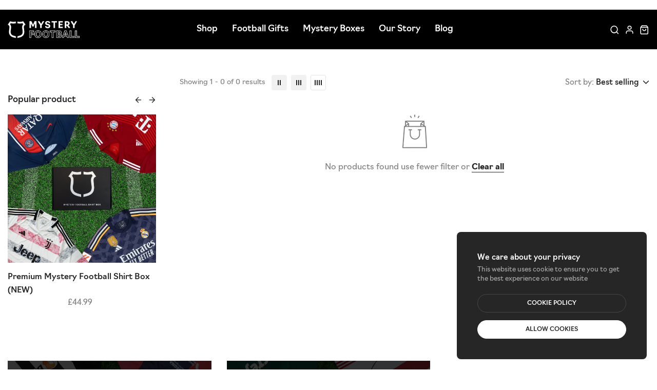

--- FILE ---
content_type: text/html; charset=utf-8
request_url: https://www.mysteryfootball.co.uk/collections/fm2023-challenge-collection
body_size: 89892
content:















<!doctype html>
<html class="no-js" lang="en"> 
  
<head>
  





<!--  -->
<!-- Start of Shoplift scripts -->
<!-- 2025-03-06T14:40:40.1931330Z -->
<style>.shoplift-hide { opacity: 0 !important; }</style>
<script type="text/javascript">(function(rootPath, template, themeRole, themeId, isThemePreview){ /* Generated on 2025-03-06T14:45:00.7872663Z */var N=Object.defineProperty;var j=(m,p,u)=>p in m?N(m,p,{enumerable:!0,configurable:!0,writable:!0,value:u}):m[p]=u;var l=(m,p,u)=>j(m,typeof p!="symbol"?p+"":p,u);(function(){"use strict";var m=" daum[ /]| deusu/| yadirectfetcher|(?:^|[^g])news(?!sapphire)|(?<! (?:channel/|google/))google(?!(app|/google| pixel))|(?<! cu)bots?(?:\\b|_)|(?<!(?: ya| yandex|^job|inapp;) ?)search|(?<!(?:lib))http|(?<![hg]m)score|@[a-z][\\w-]+\\.|\\(\\)|\\.com|\\b\\d{13}\\b|^<|^[\\w \\.\\-\\(?:\\):]+(?:/v?\\d+(?:\\.\\d+)?(?:\\.\\d{1,10})*?)?(?:,|$)|^[^ ]{50,}$|^\\d+\\b|^\\w+/[\\w\\(\\)]*$|^active|^ad muncher|^amaya|^avsdevicesdk/|^biglotron|^bot|^bw/|^clamav[ /]|^client/|^cobweb/|^custom|^ddg[_-]android|^discourse|^dispatch/\\d|^downcast/|^duckduckgo|^facebook|^getright/|^gozilla/|^hobbit|^hotzonu|^hwcdn/|^jeode/|^jetty/|^jigsaw|^microsoft bits|^movabletype|^mozilla/\\d\\.\\d \\(compatible;?\\)$|^mozilla/\\d\\.\\d \\w*$|^navermailapp|^netsurf|^offline|^owler|^postman|^python|^rank|^read|^reed|^rest|^rss|^snapchat|^space bison|^svn|^swcd |^taringa|^thumbor/|^track|^valid|^w3c|^webbandit/|^webcopier|^wget|^whatsapp|^wordpress|^xenu link sleuth|^yahoo|^yandex|^zdm/\\d|^zoom marketplace/|^{{.*}}$|admin|analyzer|archive|ask jeeves/teoma|bit\\.ly/|bluecoat drtr|browsex|burpcollaborator|capture|catch|check|chrome-lighthouse|chromeframe|classifier|clean|cloud|crawl|cypress/|dareboost|datanyze|dejaclick|detect|dmbrowser|download|evc-batch/|feed|firephp|gomezagent|headless|httrack|hubspot marketing grader|hydra|ibisbrowser|images|insight|inspect|iplabel|ips-agent|java(?!;)|library|mail\\.ru/|manager|measure|neustar wpm|node|nutch|offbyone|optimize|pageburst|pagespeed|parser|perl|phantomjs|pingdom|powermarks|preview|proxy|ptst[ /]\\d|reputation|resolver|retriever|rexx;|rigor|rss\\b|scan|scrape|server|sogou|sparkler/|speedcurve|spider|splash|statuscake|synapse|synthetic|tools|torrent|trace|transcoder|url|virtuoso|wappalyzer|watch|webglance|webkit2png|whatcms/|zgrab",p=/bot|spider|crawl|http|lighthouse/i,u;function I(){if(u instanceof RegExp)return u;try{u=new RegExp(m,"i")}catch{u=p}return u}function A(r){return!!r&&I().test(r)}class v{constructor(){l(this,"timestamp");this.timestamp=new Date}}class P extends v{constructor(e,s,i){super();l(this,"type");l(this,"testId");l(this,"hypothesisId");this.type=3,this.testId=e,this.hypothesisId=s,this.timestamp=i}}class x extends v{constructor(e){super();l(this,"type");l(this,"path");this.type=4,this.path=e}}class E extends v{constructor(e){super();l(this,"type");l(this,"cart");this.type=5,this.cart=e}}class w extends Error{constructor(){super();l(this,"isBot");this.isBot=!0}}function L(r,t,e){for(const s of t.selectors){const i=r.querySelectorAll(s.cssSelector);for(let o=0;o<i.length;o++)e(t.testId,t.hypothesisId)}S(r,t,(s,i,o,n,a)=>a(i,o),e)}function H(r,t,e){for(const s of t.selectors)b(r,t.testId,t.hypothesisId,s,e??(()=>{}));S(r,t,b,e??(()=>{}))}function V(r){return r.urlPatterns.reduce((t,e)=>{switch(e.operator){case"contains":return t+`.*${e}.*`;case"endsWith":return t+`.*${e}`;case"startsWith":return t+`${e}.*`}},"")}function S(r,t,e,s){new MutationObserver(()=>{for(const o of t.selectors)e(r,t.testId,t.hypothesisId,o,s)}).observe(r.documentElement,{childList:!0,subtree:!0})}function b(r,t,e,s,i){const o=r.querySelectorAll(s.cssSelector);for(let n=0;n<o.length;n++){let a=o.item(n);if(a instanceof HTMLElement&&a.dataset.shoplift!==""){a.dataset.shoplift="";for(const c of s.actions.sort(O))a=R(r,s.cssSelector,a,c)}}return o.length>0&&i?(i(t,e),!0):!1}function R(r,t,e,s){switch(s.type){case"innerHtml":e.innerHTML=s.value;break;case"attribute":q(e,s.scope,s.value);break;case"css":F(r,t,s.value);break;case"js":M(r,e,s);break;case"copy":return _(e);case"remove":$(e);break;case"move":D(e,parseInt(s.value));break}return e}function q(r,t,e){r.setAttribute(t,e)}function F(r,t,e){var i;const s=r.createElement("style");s.innerHTML=`${t} { ${e} }`,(i=r.getElementsByTagName("head")[0])==null||i.appendChild(s)}function M(r,t,e){Function("document","element",`use strict; ${e.value}`)(r,t)}function _(r){const t=r.cloneNode(!0);if(!r.parentNode)throw"Can't copy node outside of DOM";return r.parentNode.insertBefore(t,r.nextSibling),t}function $(r){r.remove()}function D(r,t){if(t===0)return;const e=Array.prototype.slice.call(r.parentElement.children).indexOf(r),s=Math.min(Math.max(e+t,0),r.parentElement.children.length-1);r.parentElement.children.item(s).insertAdjacentElement(t>0?"afterend":"beforebegin",r)}function O(r,t){return k(r)-k(t)}function k(r){return r.type==="copy"||r.type==="remove"?0:1}function g(r,t){return typeof t=="string"&&/\d{4}-\d{2}-\d{2}T\d{2}:\d{2}:\d{2}.\d+(?:Z|[+-]\d+)/.test(t)?new Date(t):t}function T(r,t){return t}class z{constructor(t,e,s,i,o,n,a,c,h,d){l(this,"skipScriptSessionKey","Shoplift_SkipScript");l(this,"essentialSessionKey","Shoplift_Essential");l(this,"analyticsSessionKey","Shoplift_Analytics");l(this,"legacySessionKey");l(this,"cssHideClass");l(this,"testConfigs");l(this,"inactiveTestConfigs");l(this,"testsFilteredByAudience");l(this,"sendPageView");l(this,"shopliftDebug");l(this,"useGtag");l(this,"getCountryTimeout");l(this,"state");l(this,"shopifyAnalyticsId");l(this,"cookie",document.cookie);l(this,"isSyncing",!1);l(this,"fetch");l(this,"localStorageSet");l(this,"localStorageGet");l(this,"urlParams",new URLSearchParams(window.location.search));l(this,"device");this.shop=t,this.host=e,this.eventHost=s,this.legacySessionKey=`SHOPLIFT_SESSION_${this.shop}`,this.cssHideClass=i?"shoplift-hide":"",this.testConfigs=h.map(y=>({...y,startAt:new Date(y.startAt),statusHistory:y.statusHistory.map(C=>({...C,createdAt:new Date(C.createdAt)}))})),this.inactiveTestConfigs=d,this.sendPageView=!!o,this.shopliftDebug=n===!0,this.useGtag=a===!0,this.fetch=window.fetch.bind(window),this.localStorageSet=window.localStorage.setItem.bind(window.localStorage),this.localStorageGet=window.localStorage.getItem.bind(window.localStorage);const f=this.getDeviceType();this.device=f!=="tablet"?f:"mobile",this.state=this.loadState(),this.shopifyAnalyticsId=this.getShopifyAnalyticsId(),this.testsFilteredByAudience=h.filter(y=>y.status=="active"),this.getCountryTimeout=c===1000?1e3:c,this.log("State Loaded",JSON.stringify(this.state))}async init(){try{if(this.log("Shoplift script initializing"),window.Shopify&&window.Shopify.designMode){this.log("Skipping script for design mode");return}if(window.location.href.includes("slScreenshot=true")){this.log("Skipping script for screenshot"),this.setShoplift();return}if(window.location.href.includes("slSessionSkipScript=true")){this.log("Skipping script and persisting to session storage"),sessionStorage.setItem(this.skipScriptSessionKey,"true"),this.setShoplift();return}if(sessionStorage.getItem(this.skipScriptSessionKey)){this.log("Skipping script from session storage"),this.setShoplift();return}if(window.location.hostname.endsWith(".shopifypreview.com")||window.location.hostname.endsWith(".edgemesh.com")){this.log("Skipping script for preview");return}if(window.location.href.includes("isShopliftMerchant")){const e=this.urlParams.get("isShopliftMerchant")==="true";this.log("Setting merchant session to %s",e),this.state.essential.isMerchant=e,this.persistEssentialState()}if(A(navigator.userAgent)||(this.shopifyAnalyticsId=this.getShopifyAnalyticsId(),this.monitorConsentChange(),this.checkForThemePreview()))return;if(await this.refreshVisitor(this.shopifyAnalyticsId),await this.handleVisitorTest()){this.log("Redirecting for visitor test");return}this.setShoplift(),this.showPage(),await this.finalize(),console.log("SHOPLIFT SCRIPT INITIALIZED!")}catch(t){if(t instanceof w)return;throw t}finally{typeof window.shoplift!="object"&&(window.shoplift={isHypothesisActive:async t=>!1,setAnalyticsConsent:t=>{throw"Shoplift not initialized"},getVisitorData:()=>{throw"Shoplift not initialized"}})}}async finalize(){const t=await this.getCartState();t!==null&&this.queueCartUpdate(t),this.pruneStateAndSave(),await this.syncAllEvents()}setShoplift(){this.log("Setting up public API");const e=this.urlParams.get("slVariant")==="true",s=e?null:this.urlParams.get("slVariant");window.shoplift={isHypothesisActive:async i=>{if(this.log("Script checking variant for hypothesis '%s'",i),e)return this.log("Forcing variant for hypothesis '%s'",i),!0;if(s!==null)return this.log("Forcing hypothesis '%s'",s),i===s;const o=this.testConfigs.find(a=>a.hypotheses.some(c=>c.id===i));if(!o)return this.log("No test found for hypothesis '%s'",i),!1;const n=this.state.essential.visitorTests.find(a=>a.testId===o.id);return n?(this.log("Active visitor test found",i),n.hypothesisId===i):(await this.manuallySplitVisitor(o),this.testConfigs.some(a=>a.hypotheses.some(c=>c.id===i&&this.state.essential.visitorTests.some(h=>h.hypothesisId===c.id))))},setAnalyticsConsent:async i=>{await this.onConsentChange(i,!0)},getVisitorData:()=>({visitor:this.state.analytics.visitor,visitorTests:this.state.essential.visitorTests.filter(i=>!i.isInvalid).map(i=>{const{shouldSendToGa:o,...n}=i;return n})})}}async manuallySplitVisitor(t){this.log("Starting manual split for test '%s'",t.id),await this.handleVisitorTest([t]),this.saveState(),this.syncAllEvents()}async handleVisitorTest(t){await this.filterTestsByAudience(this.testConfigs,this.state.analytics.visitor??this.buildBaseVisitor(),this.state.essential.visitorTests);let e=t?t.filter(i=>this.testsFilteredByAudience.some(o=>o.id===i.id)):this.testsForUrl(this.testsFilteredByAudience);if(e.length>0){this.log("Existing visitor on test page");const i=this.getCurrentVisitorHypothesis(e);if(i){this.log("Found current visitor test");const c=this.considerRedirect(i);return c&&(this.log("Redirecting for current visitor test"),this.redirect(i)),c}this.log("No active test relation for test page");const o=this.testsForUrl(this.inactiveTestConfigs.filter(c=>this.testIsPaused(c)&&c.hypotheses.some(h=>this.state.essential.visitorTests.some(d=>d.hypothesisId===h.id)))).map(c=>c.id);if(o.length>0)return this.log("Visitor has paused tests for test page, skipping test assignment: %o",o),!1;if(this.hasThemeAndOtherTestTypes(this.testsFilteredByAudience)){this.log("Store has both theme and non-theme tests");const c=this.visitorActiveTestType();this.log("Current visitor test type is '%s'",c);let h;switch(c){case"templateOrUrlRedirect":this.log("Filtering to non-theme tests"),h=d=>d!=="theme";break;case"theme":this.log("Filtering to theme tests"),h=d=>d==="theme";break;case null:h=Math.random()>.5?(this.log("Filtering to theme tests"),d=>d==="theme"):(this.log("Filtering to non-theme tests"),d=>d!=="theme");break}e=e.filter(d=>d.hypotheses.some(f=>f.isControl&&h(f.type)))}if(e.length===0)return this.log("No tests found"),!1;const n=e[Math.floor(Math.random()*e.length)],a=this.pickHypothesis(n);if(a){this.log("Adding local visitor to test '%s', hypothesis '%s'",n.id,a.id),this.queueAddVisitorToTest(n.id,a);const c=this.considerRedirect(a);return c&&(this.log("Redirecting for new test"),this.redirect(a)),c}this.log("No hypothesis found")}return this.includeInDomTests(),!1}includeInDomTests(){const t=this.getDomTestsForCurrentUrl(),e=this.getVisitorDomHypothesis(t);for(const s of t){this.log("Evaluating dom test '%s'",s.id);const o=e.find(n=>s.hypotheses.some(a=>n.id===a.id))??this.pickHypothesis(s);if(!o){this.log("Failed to pick hypothesis for test");continue}if(o.isControl){this.log("Test has no dom actions to take, detect selector for test inclusion");const n=s.hypotheses.filter(a=>a.id!==o.id).flatMap(a=>{var c;return((c=a.domSelectors)==null?void 0:c.map(h=>({...h,testId:s.id})))??[]});n.length>0&&L(document,{testId:s.id,hypothesisId:o.id,selectors:n},a=>{this.queueAddVisitorToTest(a,o),this.syncAllEvents()});continue}if(!o.domSelectors||o.domSelectors.length===0){this.log("No selectors found, skipping hypothesis");continue}this.log("Watching for selectors"),H(document,{testId:s.id,hypothesisId:o.id,selectors:o.domSelectors},n=>{this.queueAddVisitorToTest(n,o),this.syncAllEvents()})}}considerRedirect(t){if(this.log("Considering redirect for hypothesis '%s'",t.id),t.isControl)return this.log("Skipping redirect for control"),!1;if(t.type==="basicScript"||t.type==="manualScript")return this.log("Skipping redirect for script test"),!1;const e=this.state.essential.visitorTests.find(n=>n.hypothesisId===t.id),s=new URL(window.location.toString()),o=new URLSearchParams(window.location.search).get("view");if(t.type==="theme"){if(!(t.themeId===themeId)){if(this.log("Theme id '%s' is not hypothesis theme ID '%s'",t.themeId,themeId),e&&e.themeId!==t.themeId&&(e.themeId===themeId||!this.isThemePreview()))this.log("On old theme, redirecting and updating local visitor"),e.themeId=t.themeId;else if(this.isThemePreview())return this.log("On non-test theme, skipping redirect"),!1;return this.log("Hiding page to redirect for theme test"),this.hidePage(),!0}return!1}else if(t.type!=="dom"&&t.affix!==template.suffix&&t.affix!==o||t.redirectPath&&!s.pathname.endsWith(t.redirectPath))return this.log("Hiding page to redirect for template test"),this.hidePage(),!0;return this.log("Not redirecting"),!1}redirect(t){if(this.log("Redirecting to hypothesis '%s'",t.id),t.isControl)return;const e=new URL(window.location.toString());if(e.searchParams.delete("view"),t.redirectPath){const s=RegExp("^(/w{2}-w{2})/").exec(e.pathname);if(s&&s.length>1){const i=s[1];e.pathname=`${i}${t.redirectPath}`}else e.pathname=t.redirectPath}else t.type==="theme"?(e.searchParams.set("_ab","0"),e.searchParams.set("_fd","0"),e.searchParams.set("_sc","1"),e.searchParams.set("preview_theme_id",t.themeId.toString())):t.type!=="urlRedirect"&&e.searchParams.set("view",t.affix);this.queueRedirect(e)}async refreshVisitor(t){if(console.log(`${t}:${this.state.essential.isFirstLoad}:${this.testConfigs.some(s=>s.visitorOption!=="all")}`),t===null||!this.state.essential.isFirstLoad||!this.testConfigs.some(s=>s.visitorOption!=="all"))return;this.hidePage();const e=await this.getVisitor(t);e&&e.id&&this.updateLocalVisitor(e)}buildBaseVisitor(){return{shopifyAnalyticsId:this.shopifyAnalyticsId,device:this.device,country:null,...this.state.essential.initialState}}getInitialState(){const t=this.getUTMValue("utm_source")??"",e=this.getUTMValue("utm_medium")??"",s=this.getUTMValue("utm_campaign")??"",i=this.getUTMValue("utm_content")??"",o=window.document.referrer,n=this.device;return{createdAt:new Date,utmSource:t,utmMedium:e,utmCampaign:s,utmContent:i,referrer:o,device:n}}checkForThemePreview(){return this.log("Checking for theme preview"),this.isThemePreview()?this.state.essential.isMerchant?(this.log("Merchant previewing theme"),this.clearThemeBar(!0,!1,this.state),!0):this.state.essential.visitorTests.some(t=>{var e;return t.isThemeTest&&((e=this.getHypothesis(t.hypothesisId))==null?void 0:e.themeId)===themeId})?(this.log("On active theme test, removing theme bar"),this.clearThemeBar(!1,!0,this.state),!1):this.state.essential.visitorTests.some(t=>t.isThemeTest&&!this.getHypothesis(t.hypothesisId)&&(t.themeId==null||t.themeId===themeId))?(this.log("Visitor is on an inactive theme test, redirecting to main theme"),this.redirectToMainTheme(),!0):this.state.essential.isFirstLoad&&this.testConfigs.some(t=>t.hypotheses.some(e=>e.themeId===themeId))?(this.log("No visitor found for active theme test, redirecting to main theme"),this.redirectToMainTheme(),!0):this.inactiveTestConfigs.some(t=>t.hypotheses.some(e=>e.themeId===themeId))?(this.log("Current theme is an inactive theme test, redirecting to main theme"),this.redirectToMainTheme(),!0):this.testConfigs.some(t=>t.hypotheses.some(e=>e.themeId===themeId))?(this.log("Falling back to clearing theme bar"),this.clearThemeBar(!1,!0,this.state),!1):(this.log("No tests on current theme, skipping script"),this.clearThemeBar(!0,!1,this.state),!0):(this.log("Not on theme preview"),this.clearThemeBar(!0,!1,this.state),!1)}redirectToMainTheme(){this.hidePage();const t=new URL(window.location.toString());t.searchParams.set("preview_theme_id",""),this.queueRedirect(t)}testsForUrl(t){const e=new URL(window.location.href),s=this.typeFromTemplate();return t.filter(i=>i.hypotheses.some(o=>o.type!=="dom"&&(o.isControl&&o.type===s&&o.affix===template.suffix||o.type==="theme"||o.isControl&&o.type==="urlRedirect"&&o.redirectPath&&e.pathname.endsWith(o.redirectPath)||o.type==="basicScript"))&&(i.ignoreTestViewParameterEnforcement||!e.searchParams.has("view")||i.hypotheses.map(o=>o.affix).includes(e.searchParams.get("view")??"")))}domTestsForUrl(t){const e=new URL(window.location.href);return t.filter(s=>s.hypotheses.some(i=>i.type==="dom"&&i.domSelectors&&i.domSelectors.some(o=>new RegExp(V(o)).test(e.toString()))))}async filterTestsByAudience(t,e,s){const i=[];let o=e.country;!o&&t.some(n=>n.requiresCountry&&!s.some(a=>a.testId===n.id))&&(this.log("Hiding page to check geoip"),this.hidePage(),o=await this.makeJsonRequest({method:"get",url:`${this.eventHost}/api/v0/visitors/get-country`,signal:AbortSignal.timeout(this.getCountryTimeout)}).catch(n=>(this.log("Error getting country",n),null)));for(const n of t){this.log("Checking audience for test '%s'",n.id);const a=this.visitorCreatedDuringTestActive(n.statusHistory);(s.some(h=>h.testId===n.id&&(n.device==="all"||n.device===e.device&&n.device===this.device))||this.isTargetAudience(n,e,a,o))&&(this.log("Visitor is in audience for test '%s'",n.id),i.push(n))}this.testsFilteredByAudience=i}isTargetAudience(t,e,s,i){const o=this.getChannel(e);return(t.device==="all"||t.device===e.device&&t.device===this.device)&&(t.visitorOption==="all"||t.visitorOption==="new"&&s||t.visitorOption==="returning"&&!s)&&(t.targetAudiences.length===0||t.targetAudiences.reduce((n,a)=>n||a.reduce((c,h)=>c&&h(e,s,o,i),!0),!1))}visitorCreatedDuringTestActive(t){let e="";for(const s of t){if(this.state.analytics.visitor!==null&&this.state.analytics.visitor.createdAt<s.createdAt||this.state.essential.initialState.createdAt<s.createdAt)break;e=s.status}return e==="active"}getDomTestsForCurrentUrl(){return this.domTestsForUrl(this.testsFilteredByAudience)}getCurrentVisitorHypothesis(t){return t.flatMap(e=>e.hypotheses).find(e=>e.type!=="dom"&&this.state.essential.visitorTests.some(s=>s.hypothesisId===e.id))}getVisitorDomHypothesis(t){return t.flatMap(e=>e.hypotheses).filter(e=>e.type==="dom"&&this.state.essential.visitorTests.some(s=>s.hypothesisId===e.id))}getHypothesis(t){return this.testConfigs.filter(e=>e.hypotheses.some(s=>s.id===t)).map(e=>e.hypotheses.find(s=>s.id===t))[0]}hasThemeTest(t){return t.some(e=>e.hypotheses.some(s=>s.type==="theme"))}hasTestThatIsNotThemeTest(t){return t.some(e=>e.hypotheses.some(s=>s.type!=="theme"&&s.type!=="dom"))}hasThemeAndOtherTestTypes(t){return this.hasThemeTest(t)&&this.hasTestThatIsNotThemeTest(t)}testIsPaused(t){return t.status==="paused"||t.status==="incompatible"||t.status==="suspended"}visitorActiveTestType(){const t=this.state.essential.visitorTests.filter(e=>this.testConfigs.some(s=>s.hypotheses.some(i=>i.id==e.hypothesisId)));return t.length===0?null:t.some(e=>e.isThemeTest)?"theme":"templateOrUrlRedirect"}pickHypothesis(t){let e=Math.random();const s=t.hypotheses.reduce((o,n)=>o+n.visitorCount,0);return t.hypotheses.sort((o,n)=>o.isControl?n.isControl?0:-1:n.isControl?1:0).reduce((o,n)=>{if(o!==null)return o;const c=t.hypotheses.reduce((h,d)=>h&&d.visitorCount>20,!0)?n.visitorCount/s-n.trafficPercentage:0;return e<=n.trafficPercentage-c?n:(e-=n.trafficPercentage,null)},null)}typeFromTemplate(){switch(template.type){case"collection-list":return"collectionList";case"page":return"landing";case"article":case"blog":case"cart":case"collection":case"index":case"product":case"search":return template.type;default:return null}}queueRedirect(t){this.saveState(),window.setTimeout(()=>window.location.assign(t),0)}async syncAllEvents(){const t=async()=>{if(this.isSyncing){window.setTimeout(()=>void(async()=>await t())(),500);return}try{this.isSyncing=!0,await this.syncEvents(),this.syncGAEvents()}finally{this.isSyncing=!1}};await t()}async syncEvents(){var s,i;if(!this.state.essential.consentApproved||!this.shopifyAnalyticsId||this.state.analytics.queue.length===0)return;const t=this.state.analytics.queue.length,e=this.state.analytics.queue.splice(0,t);this.log("Syncing %s events",t);try{const o={shop:this.shop,visitorDetails:{shopifyAnalyticsId:this.shopifyAnalyticsId,device:((s=this.state.analytics.visitor)==null?void 0:s.device)??this.device,country:((i=this.state.analytics.visitor)==null?void 0:i.country)??null,...this.state.essential.initialState},events:this.state.essential.visitorTests.filter(a=>!a.isInvalid&&!a.isSaved).map(a=>new P(a.testId,a.hypothesisId,a.createdAt)).concat(e)},n=await this.sendEvents(o);n!==null&&this.updateLocalVisitor(n)}catch{this.state.analytics.queue.splice(0,0,...e)}finally{this.saveState()}}syncGAEvents(){if(!this.useGtag||!this.state.essential.consentApproved)return;const t=this.state.essential.visitorTests.filter(e=>e.shouldSendToGa);this.log("Syncing %s ga events",length);try{for(const e of t)this.sendGtagEvent(e.testId,e.hypothesisId),e.shouldSendToGa=!1}catch(e){this.log("Failed sending event to gtag",e)}finally{this.persistEssentialState()}}sendGtagEvent(t,e){this.log("Sending gtag event for",t,e);const s={exp_variant_string:`SL-${t}-${e}`};this.shopliftDebug&&Object.assign(s,{debug_mode:!0}),typeof window.gtag=="function"?gtag("event","experience_impression",s):(this.log("gtag not found, pushing to dataLayer"),window.dataLayer=window.dataLayer||[],window.dataLayer.push({event:"experience_impression",...s}))}updateLocalVisitor(t){let e;({visitorTests:e,...this.state.analytics.visitor}=t);for(const s of this.state.essential.visitorTests.filter(i=>!e.some(o=>o.testId===i.testId)))s.isSaved=!0,s.isInvalid=!0;for(const s of e)this.state.essential.visitorTests.some(o=>o.testId===s.testId)||this.state.essential.visitorTests.push(s);this.state.analytics.visitor.storedAt=new Date}async getVisitor(t){try{return await this.makeJsonRequest({method:"get",url:`${this.eventHost}/api/v0/visitors/by-key/${this.shop}/${t}`})}catch{return null}}async sendEvents(t){return await this.makeJsonRequest({method:"post",url:`${this.eventHost}/api/v0/events`,data:JSON.stringify(t)})}async getRemoteVisitor(t){return await this.makeJsonRequest({method:"get",url:`${this.eventHost}/api/v0/visitors/${t}`})}async updateShopifyAnalyticsId(t,e){return await this.makeJsonRequest({method:"put",url:`${this.eventHost}/api/v0/visitors/${t}`,data:JSON.stringify({shop:this.shop,shopifyAnalyticsId:e})})}getUTMValue(t){const s=decodeURIComponent(window.location.search.substring(1)).split("&");for(let i=0;i<s.length;i++){const o=s[i].split("=");if(o[0]===t)return o[1]||null}return null}hidePage(){this.log("Hiding page"),this.cssHideClass&&!window.document.documentElement.classList.contains(this.cssHideClass)&&(window.document.documentElement.classList.add(this.cssHideClass),setTimeout(this.removeAsyncHide(this.cssHideClass),2e3))}showPage(){this.cssHideClass&&this.removeAsyncHide(this.cssHideClass)()}getDeviceType(){function t(){let s=!1;return function(i){(/(android|bb\d+|meego).+mobile|avantgo|bada\/|blackberry|blazer|compal|elaine|fennec|hiptop|iemobile|ip(hone|od)|iris|kindle|lge |maemo|midp|mmp|mobile.+firefox|netfront|opera m(ob|in)i|palm( os)?|phone|p(ixi|re)\/|plucker|pocket|psp|series(4|6)0|symbian|treo|up\.(browser|link)|vodafone|wap|windows ce|xda|xiino/i.test(i)||/1207|6310|6590|3gso|4thp|50[1-6]i|770s|802s|a wa|abac|ac(er|oo|s\-)|ai(ko|rn)|al(av|ca|co)|amoi|an(ex|ny|yw)|aptu|ar(ch|go)|as(te|us)|attw|au(di|\-m|r |s )|avan|be(ck|ll|nq)|bi(lb|rd)|bl(ac|az)|br(e|v)w|bumb|bw\-(n|u)|c55\/|capi|ccwa|cdm\-|cell|chtm|cldc|cmd\-|co(mp|nd)|craw|da(it|ll|ng)|dbte|dc\-s|devi|dica|dmob|do(c|p)o|ds(12|\-d)|el(49|ai)|em(l2|ul)|er(ic|k0)|esl8|ez([4-7]0|os|wa|ze)|fetc|fly(\-|_)|g1 u|g560|gene|gf\-5|g\-mo|go(\.w|od)|gr(ad|un)|haie|hcit|hd\-(m|p|t)|hei\-|hi(pt|ta)|hp( i|ip)|hs\-c|ht(c(\-| |_|a|g|p|s|t)|tp)|hu(aw|tc)|i\-(20|go|ma)|i230|iac( |\-|\/)|ibro|idea|ig01|ikom|im1k|inno|ipaq|iris|ja(t|v)a|jbro|jemu|jigs|kddi|keji|kgt( |\/)|klon|kpt |kwc\-|kyo(c|k)|le(no|xi)|lg( g|\/(k|l|u)|50|54|\-[a-w])|libw|lynx|m1\-w|m3ga|m50\/|ma(te|ui|xo)|mc(01|21|ca)|m\-cr|me(rc|ri)|mi(o8|oa|ts)|mmef|mo(01|02|bi|de|do|t(\-| |o|v)|zz)|mt(50|p1|v )|mwbp|mywa|n10[0-2]|n20[2-3]|n30(0|2)|n50(0|2|5)|n7(0(0|1)|10)|ne((c|m)\-|on|tf|wf|wg|wt)|nok(6|i)|nzph|o2im|op(ti|wv)|oran|owg1|p800|pan(a|d|t)|pdxg|pg(13|\-([1-8]|c))|phil|pire|pl(ay|uc)|pn\-2|po(ck|rt|se)|prox|psio|pt\-g|qa\-a|qc(07|12|21|32|60|\-[2-7]|i\-)|qtek|r380|r600|raks|rim9|ro(ve|zo)|s55\/|sa(ge|ma|mm|ms|ny|va)|sc(01|h\-|oo|p\-)|sdk\/|se(c(\-|0|1)|47|mc|nd|ri)|sgh\-|shar|sie(\-|m)|sk\-0|sl(45|id)|sm(al|ar|b3|it|t5)|so(ft|ny)|sp(01|h\-|v\-|v )|sy(01|mb)|t2(18|50)|t6(00|10|18)|ta(gt|lk)|tcl\-|tdg\-|tel(i|m)|tim\-|t\-mo|to(pl|sh)|ts(70|m\-|m3|m5)|tx\-9|up(\.b|g1|si)|utst|v400|v750|veri|vi(rg|te)|vk(40|5[0-3]|\-v)|vm40|voda|vulc|vx(52|53|60|61|70|80|81|83|85|98)|w3c(\-| )|webc|whit|wi(g |nc|nw)|wmlb|wonu|x700|yas\-|your|zeto|zte\-/i.test(i.substr(0,4)))&&(s=!0)}(navigator.userAgent||navigator.vendor),s}function e(){let s=!1;return function(i){(/android|ipad|playbook|silk/i.test(i)||/1207|6310|6590|3gso|4thp|50[1-6]i|770s|802s|a wa|abac|ac(er|oo|s\-)|ai(ko|rn)|al(av|ca|co)|amoi|an(ex|ny|yw)|aptu|ar(ch|go)|as(te|us)|attw|au(di|\-m|r |s )|avan|be(ck|ll|nq)|bi(lb|rd)|bl(ac|az)|br(e|v)w|bumb|bw\-(n|u)|c55\/|capi|ccwa|cdm\-|cell|chtm|cldc|cmd\-|co(mp|nd)|craw|da(it|ll|ng)|dbte|dc\-s|devi|dica|dmob|do(c|p)o|ds(12|\-d)|el(49|ai)|em(l2|ul)|er(ic|k0)|esl8|ez([4-7]0|os|wa|ze)|fetc|fly(\-|_)|g1 u|g560|gene|gf\-5|g\-mo|go(\.w|od)|gr(ad|un)|haie|hcit|hd\-(m|p|t)|hei\-|hi(pt|ta)|hp( i|ip)|hs\-c|ht(c(\-| |_|a|g|p|s|t)|tp)|hu(aw|tc)|i\-(20|go|ma)|i230|iac( |\-|\/)|ibro|idea|ig01|ikom|im1k|inno|ipaq|iris|ja(t|v)a|jbro|jemu|jigs|kddi|keji|kgt( |\/)|klon|kpt |kwc\-|kyo(c|k)|le(no|xi)|lg( g|\/(k|l|u)|50|54|\-[a-w])|libw|lynx|m1\-w|m3ga|m50\/|ma(te|ui|xo)|mc(01|21|ca)|m\-cr|me(rc|ri)|mi(o8|oa|ts)|mmef|mo(01|02|bi|de|do|t(\-| |o|v)|zz)|mt(50|p1|v )|mwbp|mywa|n10[0-2]|n20[2-3]|n30(0|2)|n50(0|2|5)|n7(0(0|1)|10)|ne((c|m)\-|on|tf|wf|wg|wt)|nok(6|i)|nzph|o2im|op(ti|wv)|oran|owg1|p800|pan(a|d|t)|pdxg|pg(13|\-([1-8]|c))|phil|pire|pl(ay|uc)|pn\-2|po(ck|rt|se)|prox|psio|pt\-g|qa\-a|qc(07|12|21|32|60|\-[2-7]|i\-)|qtek|r380|r600|raks|rim9|ro(ve|zo)|s55\/|sa(ge|ma|mm|ms|ny|va)|sc(01|h\-|oo|p\-)|sdk\/|se(c(\-|0|1)|47|mc|nd|ri)|sgh\-|shar|sie(\-|m)|sk\-0|sl(45|id)|sm(al|ar|b3|it|t5)|so(ft|ny)|sp(01|h\-|v\-|v )|sy(01|mb)|t2(18|50)|t6(00|10|18)|ta(gt|lk)|tcl\-|tdg\-|tel(i|m)|tim\-|t\-mo|to(pl|sh)|ts(70|m\-|m3|m5)|tx\-9|up(\.b|g1|si)|utst|v400|v750|veri|vi(rg|te)|vk(40|5[0-3]|\-v)|vm40|voda|vulc|vx(52|53|60|61|70|80|81|83|85|98)|w3c(\-| )|webc|whit|wi(g |nc|nw)|wmlb|wonu|x700|yas\-|your|zeto|zte\-/i.test(i.substr(0,4)))&&(s=!0)}(navigator.userAgent||navigator.vendor),s}return t()?"mobile":e()?"tablet":"desktop"}removeAsyncHide(t){return()=>{t&&window.document.documentElement.classList.remove(t)}}async getCartState(){try{let t=await this.makeJsonRequest({method:"get",url:`${window.location.origin}/cart.js`});return t===null?null:(t.note===null&&(t=await this.makeJsonRequest({method:"post",url:`${window.location.origin}/cart/update.js`,data:JSON.stringify({note:""})})),t)}catch(t){return this.log("Error sending cart info",t),null}}async makeJsonRequest(t){const e=await this.makeRequest(t);return e===null?null:JSON.parse(await e.text(),g)}async makeRequest(t){const{url:e,method:s,headers:i,data:o,signal:n}=t,a=new Headers;if(i)for(const h in i)a.append(h,i[h]);(!i||!i.Accept)&&a.append("Accept","application/json"),(!i||!i["Content-Type"])&&a.append("Content-Type","application/json"),(this.eventHost.includes("ngrok.io")||this.eventHost.includes("ngrok-free.app"))&&a.append("ngrok-skip-browser-warning","1234");const c=await this.fetch(e,{method:s,headers:a,body:o,signal:n});if(!c.ok){if(c.status===204)return null;if(c.status===422){const h=await c.json();if(typeof h<"u"&&h.isBot)throw new w}throw new Error(`Error sending shoplift request ${c.status}`)}return c}queueAddVisitorToTest(t,e){this.state.essential.visitorTests.some(s=>s.testId===t)||this.state.essential.visitorTests.push({createdAt:new Date,testId:t,hypothesisId:e.id,isThemeTest:e.type==="theme",themeId:e.themeId,isSaved:!1,isInvalid:!1,shouldSendToGa:!0})}queueCartUpdate(t){this.queueEvent(new E(t))}queuePageView(t){this.queueEvent(new x(t))}queueEvent(t){!this.state.essential.consentApproved&&this.state.essential.hasConsentInteraction||this.state.analytics.queue.length>10||this.state.analytics.queue.push(t)}legacyGetLocalStorageVisitor(){const t=this.localStorageGet(this.legacySessionKey);if(t)try{return JSON.parse(t,g)}catch{}return null}pruneStateAndSave(){this.state.essential.visitorTests=this.state.essential.visitorTests.filter(t=>this.testConfigs.some(e=>e.id==t.testId)||this.inactiveTestConfigs.filter(e=>this.testIsPaused(e)).some(e=>e.id===t.testId)),this.saveState()}saveState(){this.persistEssentialState(),this.persistAnalyticsState()}loadState(){const t=this.loadAnalyticsState(),e={analytics:t,essential:this.loadEssentialState(t)},s=this.legacyGetLocalStorageVisitor(),i=this.legacyGetCookieVisitor(),o=[s,i].filter(n=>n!==null).sort((n,a)=>+a.storedAt-+n.storedAt)[0];return e.analytics.visitor===null&&o&&({visitorTests:e.essential.visitorTests,...e.analytics.visitor}=o,e.essential.isFirstLoad=!1,e.essential.initialState={createdAt:o.createdAt,referrer:o.referrer,utmCampaign:o.utmCampaign,utmContent:o.utmContent,utmMedium:o.utmMedium,utmSource:o.utmSource,device:o.device},this.deleteCookie("SHOPLIFT"),this.deleteLocalStorage(this.legacySessionKey)),!e.essential.consentApproved&&e.essential.hasConsentInteraction&&this.deleteLocalStorage(this.analyticsSessionKey),e}loadEssentialState(t){var a;const e=this.loadLocalStorage(this.essentialSessionKey),s=this.loadCookie(this.essentialSessionKey),i=this.getInitialState();(a=t.visitor)!=null&&a.device&&(i.device=t.visitor.device);const o={timestamp:new Date,consentApproved:!1,hasConsentInteraction:!1,debugMode:!1,initialState:i,visitorTests:[],isMerchant:!1,isFirstLoad:!0},n=[e,s].filter(c=>c!==null).sort((c,h)=>+h.timestamp-+c.timestamp)[0]??o;return n.initialState||(t.visitor!==null?n.initialState=t.visitor:(n.initialState=i,n.initialState.createdAt=n.timestamp)),n}loadAnalyticsState(){const t=this.loadLocalStorage(this.analyticsSessionKey),e=this.loadCookie(this.analyticsSessionKey),s={timestamp:new Date,visitor:null,queue:[]};return[t,e].filter(i=>i!==null).sort((i,o)=>+o.timestamp-+i.timestamp)[0]??s}persistEssentialState(){this.log("Persisting essential state"),this.state.essential.isFirstLoad=!1,this.persistLocalStorageState(this.essentialSessionKey,this.state.essential),this.persistCookieState(this.essentialSessionKey,this.state.essential)}persistAnalyticsState(){this.log("Persisting analytics state"),this.state.essential.consentApproved&&(this.persistLocalStorageState(this.analyticsSessionKey,this.state.analytics),this.persistCookieState(this.analyticsSessionKey,this.state.analytics))}loadLocalStorage(t){const e=this.localStorageGet(t);return e===null?null:JSON.parse(e,g)}loadCookie(t){const e=this.getCookie(t);return e===null?null:JSON.parse(e,g)}persistLocalStorageState(t,e){e.timestamp=new Date,this.localStorageSet(t,JSON.stringify(e))}persistCookieState(t,e){e.timestamp=new Date;const s=JSON.stringify(e),i=new Date(new Date().getTime()+864e5*365).toUTCString();document.cookie=`${t}=${s};domain=.${window.location.hostname};path=/;expires=${i};SameSite=Strict;`}deleteCookie(t){const e=new Date(0).toUTCString();document.cookie=`${t}=;domain=.${window.location.hostname};path=/;expires=${e};`}deleteLocalStorage(t){window.localStorage.removeItem(t)}getChannel(t){var s;return((s=[{"name":"cross-network","test":(v) => new RegExp(".*cross-network.*", "i").test(v.utmCampaign)},{"name":"direct","test":(v) => v.utmSource === "" && v.utmMedium === ""},{"name":"paid-shopping","test":(v) => (new RegExp("^(?:Google|IGShopping|aax-us-east\.amazon-adsystem\.com|aax\.amazon-adsystem\.com|alibaba|alibaba\.com|amazon|amazon\.co\.uk|amazon\.com|apps\.shopify\.com|checkout\.shopify\.com|checkout\.stripe\.com|cr\.shopping\.naver\.com|cr2\.shopping\.naver\.com|ebay|ebay\.co\.uk|ebay\.com|ebay\.com\.au|ebay\.de|etsy|etsy\.com|m\.alibaba\.com|m\.shopping\.naver\.com|mercadolibre|mercadolibre\.com|mercadolibre\.com\.ar|mercadolibre\.com\.mx|message\.alibaba\.com|msearch\.shopping\.naver\.com|nl\.shopping\.net|no\.shopping\.net|offer\.alibaba\.com|one\.walmart\.com|order\.shopping\.yahoo\.co\.jp|partners\.shopify\.com|s3\.amazonaws\.com|se\.shopping\.net|shop\.app|shopify|shopify\.com|shopping\.naver\.com|shopping\.yahoo\.co\.jp|shopping\.yahoo\.com|shopzilla|shopzilla\.com|simplycodes\.com|store\.shopping\.yahoo\.co\.jp|stripe|stripe\.com|uk\.shopping\.net|walmart|walmart\.com)$", "i").test(v.utmSource) || new RegExp("^(.*(([^a-df-z]|^)shop|shopping).*)$", "i").test(v.utmCampaign)) && new RegExp("^(.*cp.*|ppc|retargeting|paid.*)$", "i").test(v.utmMedium)},{"name":"paid-search","test":(v) => new RegExp("^(?:360\.cn|alice|aol|ar\.search\.yahoo\.com|ask|at\.search\.yahoo\.com|au\.search\.yahoo\.com|auone|avg|babylon|baidu|biglobe|biglobe\.co\.jp|biglobe\.ne\.jp|bing|br\.search\.yahoo\.com|ca\.search\.yahoo\.com|centrum\.cz|ch\.search\.yahoo\.com|cl\.search\.yahoo\.com|cn\.bing\.com|cnn|co\.search\.yahoo\.com|comcast|conduit|daum|daum\.net|de\.search\.yahoo\.com|dk\.search\.yahoo\.com|dogpile|dogpile\.com|duckduckgo|ecosia\.org|email\.seznam\.cz|eniro|es\.search\.yahoo\.com|espanol\.search\.yahoo\.com|exalead\.com|excite\.com|fi\.search\.yahoo\.com|firmy\.cz|fr\.search\.yahoo\.com|globo|go\.mail\.ru|google|google-play|hk\.search\.yahoo\.com|id\.search\.yahoo\.com|in\.search\.yahoo\.com|incredimail|it\.search\.yahoo\.com|kvasir|lens\.google\.com|lite\.qwant\.com|lycos|m\.baidu\.com|m\.naver\.com|m\.search\.naver\.com|m\.sogou\.com|mail\.rambler\.ru|mail\.yandex\.ru|malaysia\.search\.yahoo\.com|msn|msn\.com|mx\.search\.yahoo\.com|najdi|naver|naver\.com|news\.google\.com|nl\.search\.yahoo\.com|no\.search\.yahoo\.com|ntp\.msn\.com|nz\.search\.yahoo\.com|onet|onet\.pl|pe\.search\.yahoo\.com|ph\.search\.yahoo\.com|pl\.search\.yahoo\.com|play\.google\.com|qwant|qwant\.com|rakuten|rakuten\.co\.jp|rambler|rambler\.ru|se\.search\.yahoo\.com|search-results|search\.aol\.co\.uk|search\.aol\.com|search\.google\.com|search\.smt\.docomo\.ne\.jp|search\.ukr\.net|secureurl\.ukr\.net|seznam|seznam\.cz|sg\.search\.yahoo\.com|so\.com|sogou|sogou\.com|sp-web\.search\.auone\.jp|startsiden|startsiden\.no|suche\.aol\.de|terra|th\.search\.yahoo\.com|tr\.search\.yahoo\.com|tut\.by|tw\.search\.yahoo\.com|uk\.search\.yahoo\.com|ukr|us\.search\.yahoo\.com|virgilio|vn\.search\.yahoo\.com|wap\.sogou\.com|webmaster\.yandex\.ru|websearch\.rakuten\.co\.jp|yahoo|yahoo\.co\.jp|yahoo\.com|yandex|yandex\.by|yandex\.com|yandex\.com\.tr|yandex\.fr|yandex\.kz|yandex\.ru|yandex\.ua|yandex\.uz|zen\.yandex\.ru)$", "i").test(v.utmSource) && new RegExp("^(.*cp.*|ppc|retargeting|paid.*)$", "i").test(v.utmMedium)},{"name":"paid-social","test":(v) => new RegExp("^(?:43things|43things\.com|51\.com|5ch\.net|Hatena|ImageShack|academia\.edu|activerain|activerain\.com|activeworlds|activeworlds\.com|addthis|addthis\.com|airg\.ca|allnurses\.com|allrecipes\.com|alumniclass|alumniclass\.com|ameba\.jp|ameblo\.jp|americantowns|americantowns\.com|amp\.reddit\.com|ancestry\.com|anobii|anobii\.com|answerbag|answerbag\.com|answers\.yahoo\.com|aolanswers|aolanswers\.com|apps\.facebook\.com|ar\.pinterest\.com|artstation\.com|askubuntu|askubuntu\.com|asmallworld\.com|athlinks|athlinks\.com|away\.vk\.com|awe\.sm|b\.hatena\.ne\.jp|baby-gaga|baby-gaga\.com|babyblog\.ru|badoo|badoo\.com|bebo|bebo\.com|beforeitsnews|beforeitsnews\.com|bharatstudent|bharatstudent\.com|biip\.no|biswap\.org|bit\.ly|blackcareernetwork\.com|blackplanet|blackplanet\.com|blip\.fm|blog\.com|blog\.feedspot\.com|blog\.goo\.ne\.jp|blog\.naver\.com|blog\.yahoo\.co\.jp|blogg\.no|bloggang\.com|blogger|blogger\.com|blogher|blogher\.com|bloglines|bloglines\.com|blogs\.com|blogsome|blogsome\.com|blogspot|blogspot\.com|blogster|blogster\.com|blurtit|blurtit\.com|bookmarks\.yahoo\.co\.jp|bookmarks\.yahoo\.com|br\.pinterest\.com|brightkite|brightkite\.com|brizzly|brizzly\.com|business\.facebook\.com|buzzfeed|buzzfeed\.com|buzznet|buzznet\.com|cafe\.naver\.com|cafemom|cafemom\.com|camospace|camospace\.com|canalblog\.com|care\.com|care2|care2\.com|caringbridge\.org|catster|catster\.com|cbnt\.io|cellufun|cellufun\.com|centerblog\.net|chat\.zalo\.me|chegg\.com|chicagonow|chicagonow\.com|chiebukuro\.yahoo\.co\.jp|classmates|classmates\.com|classquest|classquest\.com|co\.pinterest\.com|cocolog-nifty|cocolog-nifty\.com|copainsdavant\.linternaute\.com|couchsurfing\.org|cozycot|cozycot\.com|cross\.tv|crunchyroll|crunchyroll\.com|cyworld|cyworld\.com|cz\.pinterest\.com|d\.hatena\.ne\.jp|dailystrength\.org|deluxe\.com|deviantart|deviantart\.com|dianping|dianping\.com|digg|digg\.com|diigo|diigo\.com|discover\.hubpages\.com|disqus|disqus\.com|dogster|dogster\.com|dol2day|dol2day\.com|doostang|doostang\.com|dopplr|dopplr\.com|douban|douban\.com|draft\.blogger\.com|draugiem\.lv|drugs-forum|drugs-forum\.com|dzone|dzone\.com|edublogs\.org|elftown|elftown\.com|epicurious\.com|everforo\.com|exblog\.jp|extole|extole\.com|facebook|facebook\.com|faceparty|faceparty\.com|fandom\.com|fanpop|fanpop\.com|fark|fark\.com|fb|fb\.me|fc2|fc2\.com|feedspot|feministing|feministing\.com|filmaffinity|filmaffinity\.com|flickr|flickr\.com|flipboard|flipboard\.com|folkdirect|folkdirect\.com|foodservice|foodservice\.com|forums\.androidcentral\.com|forums\.crackberry\.com|forums\.imore\.com|forums\.nexopia\.com|forums\.webosnation\.com|forums\.wpcentral\.com|fotki|fotki\.com|fotolog|fotolog\.com|foursquare|foursquare\.com|free\.facebook\.com|friendfeed|friendfeed\.com|fruehstueckstreff\.org|fubar|fubar\.com|gaiaonline|gaiaonline\.com|gamerdna|gamerdna\.com|gather\.com|geni\.com|getpocket\.com|glassboard|glassboard\.com|glassdoor|glassdoor\.com|godtube|godtube\.com|goldenline\.pl|goldstar|goldstar\.com|goo\.gl|gooblog|goodreads|goodreads\.com|google\+|googlegroups\.com|googleplus|govloop|govloop\.com|gowalla|gowalla\.com|gree\.jp|groups\.google\.com|gulli\.com|gutefrage\.net|habbo|habbo\.com|hi5|hi5\.com|hootsuite|hootsuite\.com|houzz|houzz\.com|hoverspot|hoverspot\.com|hr\.com|hu\.pinterest\.com|hubculture|hubculture\.com|hubpages\.com|hyves\.net|hyves\.nl|ibibo|ibibo\.com|id\.pinterest\.com|identi\.ca|ig|imageshack\.com|imageshack\.us|imvu|imvu\.com|in\.pinterest\.com|insanejournal|insanejournal\.com|instagram|instagram\.com|instapaper|instapaper\.com|internations\.org|interpals\.net|intherooms|intherooms\.com|irc-galleria\.net|is\.gd|italki|italki\.com|jammerdirect|jammerdirect\.com|jappy\.com|jappy\.de|kaboodle\.com|kakao|kakao\.com|kakaocorp\.com|kaneva|kaneva\.com|kin\.naver\.com|l\.facebook\.com|l\.instagram\.com|l\.messenger\.com|last\.fm|librarything|librarything\.com|lifestream\.aol\.com|line|line\.me|linkedin|linkedin\.com|listal|listal\.com|listography|listography\.com|livedoor\.com|livedoorblog|livejournal|livejournal\.com|lm\.facebook\.com|lnkd\.in|m\.blog\.naver\.com|m\.cafe\.naver\.com|m\.facebook\.com|m\.kin\.naver\.com|m\.vk\.com|m\.yelp\.com|mbga\.jp|medium\.com|meetin\.org|meetup|meetup\.com|meinvz\.net|meneame\.net|menuism\.com|messages\.google\.com|messages\.yahoo\.co\.jp|messenger|messenger\.com|mix\.com|mixi\.jp|mobile\.facebook\.com|mocospace|mocospace\.com|mouthshut|mouthshut\.com|movabletype|movabletype\.com|mubi|mubi\.com|my\.opera\.com|myanimelist\.net|myheritage|myheritage\.com|mylife|mylife\.com|mymodernmet|mymodernmet\.com|myspace|myspace\.com|netvibes|netvibes\.com|news\.ycombinator\.com|newsshowcase|nexopia|ngopost\.org|niconico|nicovideo\.jp|nightlifelink|nightlifelink\.com|ning|ning\.com|nl\.pinterest\.com|odnoklassniki\.ru|odnoklassniki\.ua|okwave\.jp|old\.reddit\.com|oneworldgroup\.org|onstartups|onstartups\.com|opendiary|opendiary\.com|oshiete\.goo\.ne\.jp|out\.reddit\.com|over-blog\.com|overblog\.com|paper\.li|partyflock\.nl|photobucket|photobucket\.com|pinboard|pinboard\.in|pingsta|pingsta\.com|pinterest|pinterest\.at|pinterest\.ca|pinterest\.ch|pinterest\.cl|pinterest\.co\.kr|pinterest\.co\.uk|pinterest\.com|pinterest\.com\.au|pinterest\.com\.mx|pinterest\.de|pinterest\.es|pinterest\.fr|pinterest\.it|pinterest\.jp|pinterest\.nz|pinterest\.ph|pinterest\.pt|pinterest\.ru|pinterest\.se|pixiv\.net|pl\.pinterest\.com|playahead\.se|plurk|plurk\.com|plus\.google\.com|plus\.url\.google\.com|pocket\.co|posterous|posterous\.com|pro\.homeadvisor\.com|pulse\.yahoo\.com|qapacity|qapacity\.com|quechup|quechup\.com|quora|quora\.com|qzone\.qq\.com|ravelry|ravelry\.com|reddit|reddit\.com|redux|redux\.com|renren|renren\.com|researchgate\.net|reunion|reunion\.com|reverbnation|reverbnation\.com|rtl\.de|ryze|ryze\.com|salespider|salespider\.com|scoop\.it|screenrant|screenrant\.com|scribd|scribd\.com|scvngr|scvngr\.com|secondlife|secondlife\.com|serverfault|serverfault\.com|shareit|sharethis|sharethis\.com|shvoong\.com|sites\.google\.com|skype|skyrock|skyrock\.com|slashdot\.org|slideshare\.net|smartnews\.com|snapchat|snapchat\.com|social|sociallife\.com\.br|socialvibe|socialvibe\.com|spaces\.live\.com|spoke|spoke\.com|spruz|spruz\.com|ssense\.com|stackapps|stackapps\.com|stackexchange|stackexchange\.com|stackoverflow|stackoverflow\.com|stardoll\.com|stickam|stickam\.com|studivz\.net|suomi24\.fi|superuser|superuser\.com|sweeva|sweeva\.com|t\.co|t\.me|tagged|tagged\.com|taggedmail|taggedmail\.com|talkbiznow|talkbiznow\.com|taringa\.net|techmeme|techmeme\.com|tencent|tencent\.com|tiktok|tiktok\.com|tinyurl|tinyurl\.com|toolbox|toolbox\.com|touch\.facebook\.com|tr\.pinterest\.com|travellerspoint|travellerspoint\.com|tripadvisor|tripadvisor\.com|trombi|trombi\.com|trustpilot|tudou|tudou\.com|tuenti|tuenti\.com|tumblr|tumblr\.com|tweetdeck|tweetdeck\.com|twitter|twitter\.com|twoo\.com|typepad|typepad\.com|unblog\.fr|urbanspoon\.com|ushareit\.com|ushi\.cn|vampirefreaks|vampirefreaks\.com|vampirerave|vampirerave\.com|vg\.no|video\.ibm\.com|vk\.com|vkontakte\.ru|wakoopa|wakoopa\.com|wattpad|wattpad\.com|web\.facebook\.com|web\.skype\.com|webshots|webshots\.com|wechat|wechat\.com|weebly|weebly\.com|weibo|weibo\.com|wer-weiss-was\.de|weread|weread\.com|whatsapp|whatsapp\.com|wiki\.answers\.com|wikihow\.com|wikitravel\.org|woot\.com|wordpress|wordpress\.com|wordpress\.org|xanga|xanga\.com|xing|xing\.com|yahoo-mbga\.jp|yammer|yammer\.com|yelp|yelp\.co\.uk|yelp\.com|youroom\.in|za\.pinterest\.com|zalo|zoo\.gr|zooppa|zooppa\.com)$", "i").test(v.utmSource) && new RegExp("^(.*cp.*|ppc|retargeting|paid.*)$", "i").test(v.utmMedium)},{"name":"paid-video","test":(v) => new RegExp("^(?:blog\.twitch\.tv|crackle|crackle\.com|curiositystream|curiositystream\.com|d\.tube|dailymotion|dailymotion\.com|dashboard\.twitch\.tv|disneyplus|disneyplus\.com|fast\.wistia\.net|help\.hulu\.com|help\.netflix\.com|hulu|hulu\.com|id\.twitch\.tv|iq\.com|iqiyi|iqiyi\.com|jobs\.netflix\.com|justin\.tv|m\.twitch\.tv|m\.youtube\.com|music\.youtube\.com|netflix|netflix\.com|player\.twitch\.tv|player\.vimeo\.com|ted|ted\.com|twitch|twitch\.tv|utreon|utreon\.com|veoh|veoh\.com|viadeo\.journaldunet\.com|vimeo|vimeo\.com|wistia|wistia\.com|youku|youku\.com|youtube|youtube\.com)$", "i").test(v.utmSource) && new RegExp("^(.*cp.*|ppc|retargeting|paid.*)$", "i").test(v.utmMedium)},{"name":"display","test":(v) => new RegExp("^(?:display|banner|expandable|interstitial|cpm)$", "i").test(v.utmMedium)},{"name":"paid-other","test":(v) => new RegExp("^(.*cp.*|ppc|retargeting|paid.*)$", "i").test(v.utmMedium)},{"name":"organic-shopping","test":(v) => new RegExp("^(?:360\.cn|alice|aol|ar\.search\.yahoo\.com|ask|at\.search\.yahoo\.com|au\.search\.yahoo\.com|auone|avg|babylon|baidu|biglobe|biglobe\.co\.jp|biglobe\.ne\.jp|bing|br\.search\.yahoo\.com|ca\.search\.yahoo\.com|centrum\.cz|ch\.search\.yahoo\.com|cl\.search\.yahoo\.com|cn\.bing\.com|cnn|co\.search\.yahoo\.com|comcast|conduit|daum|daum\.net|de\.search\.yahoo\.com|dk\.search\.yahoo\.com|dogpile|dogpile\.com|duckduckgo|ecosia\.org|email\.seznam\.cz|eniro|es\.search\.yahoo\.com|espanol\.search\.yahoo\.com|exalead\.com|excite\.com|fi\.search\.yahoo\.com|firmy\.cz|fr\.search\.yahoo\.com|globo|go\.mail\.ru|google|google-play|hk\.search\.yahoo\.com|id\.search\.yahoo\.com|in\.search\.yahoo\.com|incredimail|it\.search\.yahoo\.com|kvasir|lens\.google\.com|lite\.qwant\.com|lycos|m\.baidu\.com|m\.naver\.com|m\.search\.naver\.com|m\.sogou\.com|mail\.rambler\.ru|mail\.yandex\.ru|malaysia\.search\.yahoo\.com|msn|msn\.com|mx\.search\.yahoo\.com|najdi|naver|naver\.com|news\.google\.com|nl\.search\.yahoo\.com|no\.search\.yahoo\.com|ntp\.msn\.com|nz\.search\.yahoo\.com|onet|onet\.pl|pe\.search\.yahoo\.com|ph\.search\.yahoo\.com|pl\.search\.yahoo\.com|play\.google\.com|qwant|qwant\.com|rakuten|rakuten\.co\.jp|rambler|rambler\.ru|se\.search\.yahoo\.com|search-results|search\.aol\.co\.uk|search\.aol\.com|search\.google\.com|search\.smt\.docomo\.ne\.jp|search\.ukr\.net|secureurl\.ukr\.net|seznam|seznam\.cz|sg\.search\.yahoo\.com|so\.com|sogou|sogou\.com|sp-web\.search\.auone\.jp|startsiden|startsiden\.no|suche\.aol\.de|terra|th\.search\.yahoo\.com|tr\.search\.yahoo\.com|tut\.by|tw\.search\.yahoo\.com|uk\.search\.yahoo\.com|ukr|us\.search\.yahoo\.com|virgilio|vn\.search\.yahoo\.com|wap\.sogou\.com|webmaster\.yandex\.ru|websearch\.rakuten\.co\.jp|yahoo|yahoo\.co\.jp|yahoo\.com|yandex|yandex\.by|yandex\.com|yandex\.com\.tr|yandex\.fr|yandex\.kz|yandex\.ru|yandex\.ua|yandex\.uz|zen\.yandex\.ru)$", "i").test(v.utmSource) || new RegExp("^(.*(([^a-df-z]|^)shop|shopping).*)$", "i").test(v.utmCampaign)},{"name":"organic-social","test":(v) => new RegExp("^(?:43things|43things\.com|51\.com|5ch\.net|Hatena|ImageShack|academia\.edu|activerain|activerain\.com|activeworlds|activeworlds\.com|addthis|addthis\.com|airg\.ca|allnurses\.com|allrecipes\.com|alumniclass|alumniclass\.com|ameba\.jp|ameblo\.jp|americantowns|americantowns\.com|amp\.reddit\.com|ancestry\.com|anobii|anobii\.com|answerbag|answerbag\.com|answers\.yahoo\.com|aolanswers|aolanswers\.com|apps\.facebook\.com|ar\.pinterest\.com|artstation\.com|askubuntu|askubuntu\.com|asmallworld\.com|athlinks|athlinks\.com|away\.vk\.com|awe\.sm|b\.hatena\.ne\.jp|baby-gaga|baby-gaga\.com|babyblog\.ru|badoo|badoo\.com|bebo|bebo\.com|beforeitsnews|beforeitsnews\.com|bharatstudent|bharatstudent\.com|biip\.no|biswap\.org|bit\.ly|blackcareernetwork\.com|blackplanet|blackplanet\.com|blip\.fm|blog\.com|blog\.feedspot\.com|blog\.goo\.ne\.jp|blog\.naver\.com|blog\.yahoo\.co\.jp|blogg\.no|bloggang\.com|blogger|blogger\.com|blogher|blogher\.com|bloglines|bloglines\.com|blogs\.com|blogsome|blogsome\.com|blogspot|blogspot\.com|blogster|blogster\.com|blurtit|blurtit\.com|bookmarks\.yahoo\.co\.jp|bookmarks\.yahoo\.com|br\.pinterest\.com|brightkite|brightkite\.com|brizzly|brizzly\.com|business\.facebook\.com|buzzfeed|buzzfeed\.com|buzznet|buzznet\.com|cafe\.naver\.com|cafemom|cafemom\.com|camospace|camospace\.com|canalblog\.com|care\.com|care2|care2\.com|caringbridge\.org|catster|catster\.com|cbnt\.io|cellufun|cellufun\.com|centerblog\.net|chat\.zalo\.me|chegg\.com|chicagonow|chicagonow\.com|chiebukuro\.yahoo\.co\.jp|classmates|classmates\.com|classquest|classquest\.com|co\.pinterest\.com|cocolog-nifty|cocolog-nifty\.com|copainsdavant\.linternaute\.com|couchsurfing\.org|cozycot|cozycot\.com|cross\.tv|crunchyroll|crunchyroll\.com|cyworld|cyworld\.com|cz\.pinterest\.com|d\.hatena\.ne\.jp|dailystrength\.org|deluxe\.com|deviantart|deviantart\.com|dianping|dianping\.com|digg|digg\.com|diigo|diigo\.com|discover\.hubpages\.com|disqus|disqus\.com|dogster|dogster\.com|dol2day|dol2day\.com|doostang|doostang\.com|dopplr|dopplr\.com|douban|douban\.com|draft\.blogger\.com|draugiem\.lv|drugs-forum|drugs-forum\.com|dzone|dzone\.com|edublogs\.org|elftown|elftown\.com|epicurious\.com|everforo\.com|exblog\.jp|extole|extole\.com|facebook|facebook\.com|faceparty|faceparty\.com|fandom\.com|fanpop|fanpop\.com|fark|fark\.com|fb|fb\.me|fc2|fc2\.com|feedspot|feministing|feministing\.com|filmaffinity|filmaffinity\.com|flickr|flickr\.com|flipboard|flipboard\.com|folkdirect|folkdirect\.com|foodservice|foodservice\.com|forums\.androidcentral\.com|forums\.crackberry\.com|forums\.imore\.com|forums\.nexopia\.com|forums\.webosnation\.com|forums\.wpcentral\.com|fotki|fotki\.com|fotolog|fotolog\.com|foursquare|foursquare\.com|free\.facebook\.com|friendfeed|friendfeed\.com|fruehstueckstreff\.org|fubar|fubar\.com|gaiaonline|gaiaonline\.com|gamerdna|gamerdna\.com|gather\.com|geni\.com|getpocket\.com|glassboard|glassboard\.com|glassdoor|glassdoor\.com|godtube|godtube\.com|goldenline\.pl|goldstar|goldstar\.com|goo\.gl|gooblog|goodreads|goodreads\.com|google\+|googlegroups\.com|googleplus|govloop|govloop\.com|gowalla|gowalla\.com|gree\.jp|groups\.google\.com|gulli\.com|gutefrage\.net|habbo|habbo\.com|hi5|hi5\.com|hootsuite|hootsuite\.com|houzz|houzz\.com|hoverspot|hoverspot\.com|hr\.com|hu\.pinterest\.com|hubculture|hubculture\.com|hubpages\.com|hyves\.net|hyves\.nl|ibibo|ibibo\.com|id\.pinterest\.com|identi\.ca|ig|imageshack\.com|imageshack\.us|imvu|imvu\.com|in\.pinterest\.com|insanejournal|insanejournal\.com|instagram|instagram\.com|instapaper|instapaper\.com|internations\.org|interpals\.net|intherooms|intherooms\.com|irc-galleria\.net|is\.gd|italki|italki\.com|jammerdirect|jammerdirect\.com|jappy\.com|jappy\.de|kaboodle\.com|kakao|kakao\.com|kakaocorp\.com|kaneva|kaneva\.com|kin\.naver\.com|l\.facebook\.com|l\.instagram\.com|l\.messenger\.com|last\.fm|librarything|librarything\.com|lifestream\.aol\.com|line|line\.me|linkedin|linkedin\.com|listal|listal\.com|listography|listography\.com|livedoor\.com|livedoorblog|livejournal|livejournal\.com|lm\.facebook\.com|lnkd\.in|m\.blog\.naver\.com|m\.cafe\.naver\.com|m\.facebook\.com|m\.kin\.naver\.com|m\.vk\.com|m\.yelp\.com|mbga\.jp|medium\.com|meetin\.org|meetup|meetup\.com|meinvz\.net|meneame\.net|menuism\.com|messages\.google\.com|messages\.yahoo\.co\.jp|messenger|messenger\.com|mix\.com|mixi\.jp|mobile\.facebook\.com|mocospace|mocospace\.com|mouthshut|mouthshut\.com|movabletype|movabletype\.com|mubi|mubi\.com|my\.opera\.com|myanimelist\.net|myheritage|myheritage\.com|mylife|mylife\.com|mymodernmet|mymodernmet\.com|myspace|myspace\.com|netvibes|netvibes\.com|news\.ycombinator\.com|newsshowcase|nexopia|ngopost\.org|niconico|nicovideo\.jp|nightlifelink|nightlifelink\.com|ning|ning\.com|nl\.pinterest\.com|odnoklassniki\.ru|odnoklassniki\.ua|okwave\.jp|old\.reddit\.com|oneworldgroup\.org|onstartups|onstartups\.com|opendiary|opendiary\.com|oshiete\.goo\.ne\.jp|out\.reddit\.com|over-blog\.com|overblog\.com|paper\.li|partyflock\.nl|photobucket|photobucket\.com|pinboard|pinboard\.in|pingsta|pingsta\.com|pinterest|pinterest\.at|pinterest\.ca|pinterest\.ch|pinterest\.cl|pinterest\.co\.kr|pinterest\.co\.uk|pinterest\.com|pinterest\.com\.au|pinterest\.com\.mx|pinterest\.de|pinterest\.es|pinterest\.fr|pinterest\.it|pinterest\.jp|pinterest\.nz|pinterest\.ph|pinterest\.pt|pinterest\.ru|pinterest\.se|pixiv\.net|pl\.pinterest\.com|playahead\.se|plurk|plurk\.com|plus\.google\.com|plus\.url\.google\.com|pocket\.co|posterous|posterous\.com|pro\.homeadvisor\.com|pulse\.yahoo\.com|qapacity|qapacity\.com|quechup|quechup\.com|quora|quora\.com|qzone\.qq\.com|ravelry|ravelry\.com|reddit|reddit\.com|redux|redux\.com|renren|renren\.com|researchgate\.net|reunion|reunion\.com|reverbnation|reverbnation\.com|rtl\.de|ryze|ryze\.com|salespider|salespider\.com|scoop\.it|screenrant|screenrant\.com|scribd|scribd\.com|scvngr|scvngr\.com|secondlife|secondlife\.com|serverfault|serverfault\.com|shareit|sharethis|sharethis\.com|shvoong\.com|sites\.google\.com|skype|skyrock|skyrock\.com|slashdot\.org|slideshare\.net|smartnews\.com|snapchat|snapchat\.com|social|sociallife\.com\.br|socialvibe|socialvibe\.com|spaces\.live\.com|spoke|spoke\.com|spruz|spruz\.com|ssense\.com|stackapps|stackapps\.com|stackexchange|stackexchange\.com|stackoverflow|stackoverflow\.com|stardoll\.com|stickam|stickam\.com|studivz\.net|suomi24\.fi|superuser|superuser\.com|sweeva|sweeva\.com|t\.co|t\.me|tagged|tagged\.com|taggedmail|taggedmail\.com|talkbiznow|talkbiznow\.com|taringa\.net|techmeme|techmeme\.com|tencent|tencent\.com|tiktok|tiktok\.com|tinyurl|tinyurl\.com|toolbox|toolbox\.com|touch\.facebook\.com|tr\.pinterest\.com|travellerspoint|travellerspoint\.com|tripadvisor|tripadvisor\.com|trombi|trombi\.com|trustpilot|tudou|tudou\.com|tuenti|tuenti\.com|tumblr|tumblr\.com|tweetdeck|tweetdeck\.com|twitter|twitter\.com|twoo\.com|typepad|typepad\.com|unblog\.fr|urbanspoon\.com|ushareit\.com|ushi\.cn|vampirefreaks|vampirefreaks\.com|vampirerave|vampirerave\.com|vg\.no|video\.ibm\.com|vk\.com|vkontakte\.ru|wakoopa|wakoopa\.com|wattpad|wattpad\.com|web\.facebook\.com|web\.skype\.com|webshots|webshots\.com|wechat|wechat\.com|weebly|weebly\.com|weibo|weibo\.com|wer-weiss-was\.de|weread|weread\.com|whatsapp|whatsapp\.com|wiki\.answers\.com|wikihow\.com|wikitravel\.org|woot\.com|wordpress|wordpress\.com|wordpress\.org|xanga|xanga\.com|xing|xing\.com|yahoo-mbga\.jp|yammer|yammer\.com|yelp|yelp\.co\.uk|yelp\.com|youroom\.in|za\.pinterest\.com|zalo|zoo\.gr|zooppa|zooppa\.com)$", "i").test(v.utmSource) || new RegExp("^(?:social|social-network|social-media|sm|social network|social media)$", "i").test(v.utmMedium)},{"name":"organic-video","test":(v) => new RegExp("^(?:blog\.twitch\.tv|crackle|crackle\.com|curiositystream|curiositystream\.com|d\.tube|dailymotion|dailymotion\.com|dashboard\.twitch\.tv|disneyplus|disneyplus\.com|fast\.wistia\.net|help\.hulu\.com|help\.netflix\.com|hulu|hulu\.com|id\.twitch\.tv|iq\.com|iqiyi|iqiyi\.com|jobs\.netflix\.com|justin\.tv|m\.twitch\.tv|m\.youtube\.com|music\.youtube\.com|netflix|netflix\.com|player\.twitch\.tv|player\.vimeo\.com|ted|ted\.com|twitch|twitch\.tv|utreon|utreon\.com|veoh|veoh\.com|viadeo\.journaldunet\.com|vimeo|vimeo\.com|wistia|wistia\.com|youku|youku\.com|youtube|youtube\.com)$", "i").test(v.utmSource) || new RegExp("^(.*video.*)$", "i").test(v.utmMedium)},{"name":"organic-search","test":(v) => new RegExp("^(?:360\.cn|alice|aol|ar\.search\.yahoo\.com|ask|at\.search\.yahoo\.com|au\.search\.yahoo\.com|auone|avg|babylon|baidu|biglobe|biglobe\.co\.jp|biglobe\.ne\.jp|bing|br\.search\.yahoo\.com|ca\.search\.yahoo\.com|centrum\.cz|ch\.search\.yahoo\.com|cl\.search\.yahoo\.com|cn\.bing\.com|cnn|co\.search\.yahoo\.com|comcast|conduit|daum|daum\.net|de\.search\.yahoo\.com|dk\.search\.yahoo\.com|dogpile|dogpile\.com|duckduckgo|ecosia\.org|email\.seznam\.cz|eniro|es\.search\.yahoo\.com|espanol\.search\.yahoo\.com|exalead\.com|excite\.com|fi\.search\.yahoo\.com|firmy\.cz|fr\.search\.yahoo\.com|globo|go\.mail\.ru|google|google-play|hk\.search\.yahoo\.com|id\.search\.yahoo\.com|in\.search\.yahoo\.com|incredimail|it\.search\.yahoo\.com|kvasir|lens\.google\.com|lite\.qwant\.com|lycos|m\.baidu\.com|m\.naver\.com|m\.search\.naver\.com|m\.sogou\.com|mail\.rambler\.ru|mail\.yandex\.ru|malaysia\.search\.yahoo\.com|msn|msn\.com|mx\.search\.yahoo\.com|najdi|naver|naver\.com|news\.google\.com|nl\.search\.yahoo\.com|no\.search\.yahoo\.com|ntp\.msn\.com|nz\.search\.yahoo\.com|onet|onet\.pl|pe\.search\.yahoo\.com|ph\.search\.yahoo\.com|pl\.search\.yahoo\.com|play\.google\.com|qwant|qwant\.com|rakuten|rakuten\.co\.jp|rambler|rambler\.ru|se\.search\.yahoo\.com|search-results|search\.aol\.co\.uk|search\.aol\.com|search\.google\.com|search\.smt\.docomo\.ne\.jp|search\.ukr\.net|secureurl\.ukr\.net|seznam|seznam\.cz|sg\.search\.yahoo\.com|so\.com|sogou|sogou\.com|sp-web\.search\.auone\.jp|startsiden|startsiden\.no|suche\.aol\.de|terra|th\.search\.yahoo\.com|tr\.search\.yahoo\.com|tut\.by|tw\.search\.yahoo\.com|uk\.search\.yahoo\.com|ukr|us\.search\.yahoo\.com|virgilio|vn\.search\.yahoo\.com|wap\.sogou\.com|webmaster\.yandex\.ru|websearch\.rakuten\.co\.jp|yahoo|yahoo\.co\.jp|yahoo\.com|yandex|yandex\.by|yandex\.com|yandex\.com\.tr|yandex\.fr|yandex\.kz|yandex\.ru|yandex\.ua|yandex\.uz|zen\.yandex\.ru)$", "i").test(v.utmSource) || v.utmMedium.toLowerCase() === "organic"},{"name":"referral","test":(v) => new RegExp("^(?:referral|app|link)$", "i").test(v.utmMedium)},{"name":"email","test":(v) => new RegExp("^(?:email|e-mail|e_mail|e mail)$", "i").test(v.utmMedium) || new RegExp("^(?:email|e-mail|e_mail|e mail)$", "i").test(v.utmSource)},{"name":"affiliate","test":(v) => v.utmMedium.toLowerCase() === "affiliate"},{"name":"audio","test":(v) => v.utmMedium.toLowerCase() === "audio"},{"name":"sms","test":(v) => v.utmSource.toLowerCase() === "sms" || v.utmMedium.toLowerCase() === "sms"},{"name":"mobile-push-notification","test":(v) => v.utmSource.toLowerCase() === "firebase" || new RegExp("(?:.*mobile.*|.*notification.*|push$)", "i").test(v.utmMedium)}].find(i=>i.test(t)))==null?void 0:s.name)??"other"}getShopifyAnalyticsId(){return this.getCookie("_shopify_y")}legacyGetCookieVisitor(){const t=this.getCookie("SHOPLIFT");return t===null?null:JSON.parse(t,g)}getCookie(t){const e=this.cookie.split("; ").filter(s=>s.split("=").at(0)===t).at(0);return e===void 0?null:e.split("=").slice(1).join("=")}monitorConsentChange(){document.addEventListener("visitorConsentCollected",t=>void(async()=>await this.onConsentChange(t.detail.analyticsAllowed,!0))()),document.readyState==="loading"?document.addEventListener("DOMContentLoaded",()=>this.loadShopifyConsentApiWithRetry()):this.loadShopifyConsentApiWithRetry()}loadShopifyConsentApiWithRetry(){let t=0;const e=()=>{this.loadShopifyConsentApi()||t++<10&&window.setTimeout(e,100)};e()}loadShopifyConsentApi(){if(window.Shopify){this.log("Loading Shopify features");const t=async()=>{if(!window.Shopify){this.log("Shopify object missing... suddenly?");return}if(window.Shopify.customerPrivacy===void 0){this.log("Shopify CustomerPrivacy api still missing, trying again in 1000ms"),e=window.setTimeout(()=>void(async()=>await t())(),1e3);return}const s=window.Shopify.customerPrivacy.getTrackingConsent();await this.onConsentChange(window.Shopify.customerPrivacy.analyticsProcessingAllowed(),s==="yes")};let e=window.setTimeout(()=>void(async()=>await t())(),5e3);return window.Shopify.loadFeatures([{name:"consent-tracking-api",version:"0.1"}],s=>{(async()=>{if(window.clearTimeout(e),s){this.log("Error loading consent tracking",s);return}await t()})()}),!0}return!1}async onConsentChange(t,e){try{if(this.log("Consent change detected"),this.state.essential.consentApproved=t,this.state.essential.hasConsentInteraction=e,!this.state.essential.consentApproved){this.state.essential.hasConsentInteraction&&(this.state.analytics.queue.length=0),this.saveState();return}this.cookie=document.cookie,this.shopifyAnalyticsId=this.getShopifyAnalyticsId();for(const s of this.state.analytics.queue.filter(i=>i.type===1||i.type===2)){const i=s;i.shopifyAnalyticsId=this.shopifyAnalyticsId}this.saveState(),await this.syncAllEvents()}catch(s){this.log("Error syncing on consent change",s)}}isThemePreview(){try{return isThemePreview}catch(t){if(t instanceof ReferenceError)try{return themeRole!=="main"}catch(e){if(e instanceof ReferenceError)return window.document.cookie.includes("preview_theme=1");throw e}else throw t}}clearThemeBar(t,e,s){this.log("Looking for theme bar"),this.waitForElement("#preview-bar-iframe").then(i=>(this.log("Found theme bar"),e&&(this.log("Removing theme bar"),i.remove()),t?this.makeJsonRequest({url:`${this.eventHost}/api/v0/logs`,method:"post",data:JSON.stringify({...this.debugState(),stateAtEvaluation:s},T)}):Promise.resolve())).catch(i=>console.error(i))}waitForElement(t){return new Promise(e=>{const s=document.querySelector(t);if(s){e(s);return}const i=new MutationObserver(o=>{const n=document.querySelector(t);if(n){i.disconnect(),e(n);return}});i.observe(document.documentElement,{childList:!0,subtree:!0})})}setDebug(t){this.state.essential.debugMode=t,this.saveState()}log(t,...e){!this.state.essential.debugMode&&!this.shopliftDebug||console.debug(`[SL] ${t}`,...e)}debugState(){return{state:this.state,storage:{essential:this.loadLocalStorage(this.essentialSessionKey),analytics:this.loadLocalStorage(this.analyticsSessionKey)},params:{shop:this.shop,host:this.host,eventHost:this.eventHost,cssHideClass:this.cssHideClass,testConfigs:this.testConfigs,sendPageView:this.sendPageView,isShopifyMerchantCookie:this.getCookie("is_shopify_merchant"),themeId,url:window.location.href,isThemePreview,themeRole}}}debug(){const t=this.debugState();console.log(JSON.stringify(t,T,2))}}(async function(){window.shopliftInstance||(window.shopliftInstance=new z("mystery-football-box.myshopify.com","https://app.shoplift.ai","https://events.shoplift.ai",false,false,false,false,1000,[],[]),await window.shopliftInstance.init())})()})(); })("/", { suffix: "", type: "collection" }, "main", 182715351420, false)</script>
<!-- End of Shoplift scripts -->
 
<meta charset="utf-8">
    <meta http-equiv="X-UA-Compatible" content="IE=edge">
    <meta name="viewport" content="width=device-width,initial-scale=1">
    <meta name="theme-color" content="">
    <meta name="format-detection" content="telephone=no">
    <link rel="canonical" href="https://www.mysteryfootball.co.uk/collections/fm2023-challenge-collection">
    <link rel="dns-prefetch" href="https://cdn.shopify.com" crossorigin>
    <link rel="dns-prefetch" href="https://fonts.shopifycdn.com" crossorigin>
    <link rel="dns-prefetch" href="https://fonts.google.com" crossorigin>
    <link rel="preconnect" href="https://cdn.shopify.com" crossorigin><link rel="icon" type="image/png" href="//www.mysteryfootball.co.uk/cdn/shop/files/MF_Black_LOGO_Transparent_BG_SQUARE_1000x1000_206be534-c079-4e3c-a74b-88840ba6ae54.png?crop=center&height=32&v=1715168560&width=32"><link rel="apple-touch-icon" type="image/png" href="//www.mysteryfootball.co.uk/cdn/shop/files/MFshieldoffblack.png?v=1715676951&width=152"><title>FM2023 Challenge Collection</title>
<meta property="og:site_name" content="Mystery Football">
<meta property="og:url" content="https://www.mysteryfootball.co.uk/collections/fm2023-challenge-collection">
<meta property="og:title" content="FM2023 Challenge Collection">
<meta property="og:type" content="product.group">
<meta property="og:description" content="The most exciting way to build your football shirt collection. MysteryFootball offers rare &amp; obscure mystery football shirts that you won&#39;t find anywhere else.
"><meta property="og:image" content="http://www.mysteryfootball.co.uk/cdn/shop/files/Webiste-sharing-image.png?v=1716210168">
  <meta property="og:image:secure_url" content="https://www.mysteryfootball.co.uk/cdn/shop/files/Webiste-sharing-image.png?v=1716210168">
  <meta property="og:image:width" content="1200">
  <meta property="og:image:height" content="628"><meta name="twitter:site" content="@mysteryfootball"><meta name="twitter:card" content="summary_large_image">
<meta name="twitter:title" content="FM2023 Challenge Collection">
<meta name="twitter:description" content="The most exciting way to build your football shirt collection. MysteryFootball offers rare &amp; obscure mystery football shirts that you won&#39;t find anywhere else.
">
<link rel="preload" as="style" href="//www.mysteryfootball.co.uk/cdn/shop/t/55/assets/base.min.css?v=64990004867112636131761228250">
    <script src="//www.mysteryfootball.co.uk/cdn/shop/t/55/assets/global.js?v=92536340854383418611761228308" defer="defer"></script>
     
  <script>window.performance && window.performance.mark && window.performance.mark('shopify.content_for_header.start');</script><meta name="google-site-verification" content="pobAF9CImxTyKbk5egko6c1YS2_UBprlO5M_Q2Wml8Y">
<meta name="facebook-domain-verification" content="43fzmtp6oulx7o7qqqio6kp2h0lc03">
<meta name="facebook-domain-verification" content="g5ypm27y694t4vmdthdy1l7bl2aea6">
<meta id="shopify-digital-wallet" name="shopify-digital-wallet" content="/51361644711/digital_wallets/dialog">
<meta name="shopify-requires-components" content="true" product-ids="8431840133372,8431855108348,8472022778108,8472077271292,15142229508476,15743808766332">
<meta name="shopify-checkout-api-token" content="701d2e6e57c30d5a839539c24e7d7407">
<meta id="in-context-paypal-metadata" data-shop-id="51361644711" data-venmo-supported="false" data-environment="production" data-locale="en_US" data-paypal-v4="true" data-currency="GBP">
<link rel="alternate" type="application/atom+xml" title="Feed" href="/collections/fm2023-challenge-collection.atom" />
<link rel="alternate" type="application/json+oembed" href="https://www.mysteryfootball.co.uk/collections/fm2023-challenge-collection.oembed">
<script async="async" src="/checkouts/internal/preloads.js?locale=en-GB"></script>
<link rel="preconnect" href="https://shop.app" crossorigin="anonymous">
<script async="async" src="https://shop.app/checkouts/internal/preloads.js?locale=en-GB&shop_id=51361644711" crossorigin="anonymous"></script>
<script id="apple-pay-shop-capabilities" type="application/json">{"shopId":51361644711,"countryCode":"GB","currencyCode":"GBP","merchantCapabilities":["supports3DS"],"merchantId":"gid:\/\/shopify\/Shop\/51361644711","merchantName":"Mystery Football","requiredBillingContactFields":["postalAddress","email","phone"],"requiredShippingContactFields":["postalAddress","email","phone"],"shippingType":"shipping","supportedNetworks":["visa","maestro","masterCard","amex","discover","elo"],"total":{"type":"pending","label":"Mystery Football","amount":"1.00"},"shopifyPaymentsEnabled":true,"supportsSubscriptions":true}</script>
<script id="shopify-features" type="application/json">{"accessToken":"701d2e6e57c30d5a839539c24e7d7407","betas":["rich-media-storefront-analytics"],"domain":"www.mysteryfootball.co.uk","predictiveSearch":true,"shopId":51361644711,"locale":"en"}</script>
<script>var Shopify = Shopify || {};
Shopify.shop = "mystery-football-box.myshopify.com";
Shopify.locale = "en";
Shopify.currency = {"active":"GBP","rate":"1.0"};
Shopify.country = "GB";
Shopify.theme = {"name":"SEO Navigation Oct 25","id":182715351420,"schema_name":"Hongo","schema_version":"1.9","theme_store_id":null,"role":"main"};
Shopify.theme.handle = "null";
Shopify.theme.style = {"id":null,"handle":null};
Shopify.cdnHost = "www.mysteryfootball.co.uk/cdn";
Shopify.routes = Shopify.routes || {};
Shopify.routes.root = "/";</script>
<script type="module">!function(o){(o.Shopify=o.Shopify||{}).modules=!0}(window);</script>
<script>!function(o){function n(){var o=[];function n(){o.push(Array.prototype.slice.apply(arguments))}return n.q=o,n}var t=o.Shopify=o.Shopify||{};t.loadFeatures=n(),t.autoloadFeatures=n()}(window);</script>
<script>
  window.ShopifyPay = window.ShopifyPay || {};
  window.ShopifyPay.apiHost = "shop.app\/pay";
  window.ShopifyPay.redirectState = null;
</script>
<script id="shop-js-analytics" type="application/json">{"pageType":"collection"}</script>
<script defer="defer" async type="module" src="//www.mysteryfootball.co.uk/cdn/shopifycloud/shop-js/modules/v2/client.init-shop-cart-sync_BdyHc3Nr.en.esm.js"></script>
<script defer="defer" async type="module" src="//www.mysteryfootball.co.uk/cdn/shopifycloud/shop-js/modules/v2/chunk.common_Daul8nwZ.esm.js"></script>
<script type="module">
  await import("//www.mysteryfootball.co.uk/cdn/shopifycloud/shop-js/modules/v2/client.init-shop-cart-sync_BdyHc3Nr.en.esm.js");
await import("//www.mysteryfootball.co.uk/cdn/shopifycloud/shop-js/modules/v2/chunk.common_Daul8nwZ.esm.js");

  window.Shopify.SignInWithShop?.initShopCartSync?.({"fedCMEnabled":true,"windoidEnabled":true});

</script>
<script>
  window.Shopify = window.Shopify || {};
  if (!window.Shopify.featureAssets) window.Shopify.featureAssets = {};
  window.Shopify.featureAssets['shop-js'] = {"shop-cart-sync":["modules/v2/client.shop-cart-sync_QYOiDySF.en.esm.js","modules/v2/chunk.common_Daul8nwZ.esm.js"],"init-fed-cm":["modules/v2/client.init-fed-cm_DchLp9rc.en.esm.js","modules/v2/chunk.common_Daul8nwZ.esm.js"],"shop-button":["modules/v2/client.shop-button_OV7bAJc5.en.esm.js","modules/v2/chunk.common_Daul8nwZ.esm.js"],"init-windoid":["modules/v2/client.init-windoid_DwxFKQ8e.en.esm.js","modules/v2/chunk.common_Daul8nwZ.esm.js"],"shop-cash-offers":["modules/v2/client.shop-cash-offers_DWtL6Bq3.en.esm.js","modules/v2/chunk.common_Daul8nwZ.esm.js","modules/v2/chunk.modal_CQq8HTM6.esm.js"],"shop-toast-manager":["modules/v2/client.shop-toast-manager_CX9r1SjA.en.esm.js","modules/v2/chunk.common_Daul8nwZ.esm.js"],"init-shop-email-lookup-coordinator":["modules/v2/client.init-shop-email-lookup-coordinator_UhKnw74l.en.esm.js","modules/v2/chunk.common_Daul8nwZ.esm.js"],"pay-button":["modules/v2/client.pay-button_DzxNnLDY.en.esm.js","modules/v2/chunk.common_Daul8nwZ.esm.js"],"avatar":["modules/v2/client.avatar_BTnouDA3.en.esm.js"],"init-shop-cart-sync":["modules/v2/client.init-shop-cart-sync_BdyHc3Nr.en.esm.js","modules/v2/chunk.common_Daul8nwZ.esm.js"],"shop-login-button":["modules/v2/client.shop-login-button_D8B466_1.en.esm.js","modules/v2/chunk.common_Daul8nwZ.esm.js","modules/v2/chunk.modal_CQq8HTM6.esm.js"],"init-customer-accounts-sign-up":["modules/v2/client.init-customer-accounts-sign-up_C8fpPm4i.en.esm.js","modules/v2/client.shop-login-button_D8B466_1.en.esm.js","modules/v2/chunk.common_Daul8nwZ.esm.js","modules/v2/chunk.modal_CQq8HTM6.esm.js"],"init-shop-for-new-customer-accounts":["modules/v2/client.init-shop-for-new-customer-accounts_CVTO0Ztu.en.esm.js","modules/v2/client.shop-login-button_D8B466_1.en.esm.js","modules/v2/chunk.common_Daul8nwZ.esm.js","modules/v2/chunk.modal_CQq8HTM6.esm.js"],"init-customer-accounts":["modules/v2/client.init-customer-accounts_dRgKMfrE.en.esm.js","modules/v2/client.shop-login-button_D8B466_1.en.esm.js","modules/v2/chunk.common_Daul8nwZ.esm.js","modules/v2/chunk.modal_CQq8HTM6.esm.js"],"shop-follow-button":["modules/v2/client.shop-follow-button_CkZpjEct.en.esm.js","modules/v2/chunk.common_Daul8nwZ.esm.js","modules/v2/chunk.modal_CQq8HTM6.esm.js"],"lead-capture":["modules/v2/client.lead-capture_BntHBhfp.en.esm.js","modules/v2/chunk.common_Daul8nwZ.esm.js","modules/v2/chunk.modal_CQq8HTM6.esm.js"],"checkout-modal":["modules/v2/client.checkout-modal_CfxcYbTm.en.esm.js","modules/v2/chunk.common_Daul8nwZ.esm.js","modules/v2/chunk.modal_CQq8HTM6.esm.js"],"shop-login":["modules/v2/client.shop-login_Da4GZ2H6.en.esm.js","modules/v2/chunk.common_Daul8nwZ.esm.js","modules/v2/chunk.modal_CQq8HTM6.esm.js"],"payment-terms":["modules/v2/client.payment-terms_MV4M3zvL.en.esm.js","modules/v2/chunk.common_Daul8nwZ.esm.js","modules/v2/chunk.modal_CQq8HTM6.esm.js"]};
</script>
<script>(function() {
  var isLoaded = false;
  function asyncLoad() {
    if (isLoaded) return;
    isLoaded = true;
    var urls = ["https:\/\/loox.io\/widget\/Eyg05J6hPj\/loox.1637077623224.js?shop=mystery-football-box.myshopify.com","https:\/\/widget.trustpilot.com\/bootstrap\/v5\/tp.widget.sync.bootstrap.min.js?shop=mystery-football-box.myshopify.com","https:\/\/ecommplugins-scripts.trustpilot.com\/v2.1\/js\/header.min.js?settings=eyJrZXkiOiJwYkZMTDd4aTR5clhhZlpJIiwicyI6Im5vbmUifQ==\u0026v=2.5\u0026shop=mystery-football-box.myshopify.com","https:\/\/ecommplugins-trustboxsettings.trustpilot.com\/mystery-football-box.myshopify.com.js?settings=1723209607117\u0026shop=mystery-football-box.myshopify.com","https:\/\/config.gorgias.chat\/bundle-loader\/01HPHGVSHW746MBWV08VBPTW44?source=shopify1click\u0026shop=mystery-football-box.myshopify.com","https:\/\/enkomion.com\/instantHotjarInstall.js?shop=mystery-football-box.myshopify.com","https:\/\/cdn.productcustomizer.com\/storefront\/production-product-customizer-v2.js?shop=mystery-football-box.myshopify.com","https:\/\/s3.eu-west-1.amazonaws.com\/production-klarna-il-shopify-osm\/0b7fe7c4a98ef8166eeafee767bc667686567a25\/mystery-football-box.myshopify.com-1761307431255.js?shop=mystery-football-box.myshopify.com","https:\/\/cdn.9gtb.com\/loader.js?g_cvt_id=b2abfee7-def8-47fe-a8e7-dc91e072af39\u0026shop=mystery-football-box.myshopify.com"];
    for (var i = 0; i < urls.length; i++) {
      var s = document.createElement('script');
      s.type = 'text/javascript';
      s.async = true;
      s.src = urls[i];
      var x = document.getElementsByTagName('script')[0];
      x.parentNode.insertBefore(s, x);
    }
  };
  if(window.attachEvent) {
    window.attachEvent('onload', asyncLoad);
  } else {
    window.addEventListener('load', asyncLoad, false);
  }
})();</script>
<script id="__st">var __st={"a":51361644711,"offset":0,"reqid":"c1d16a7f-276a-4a12-ad87-58dfe7405ddf-1768981223","pageurl":"www.mysteryfootball.co.uk\/collections\/fm2023-challenge-collection","u":"1a0cd8caea4d","p":"collection","rtyp":"collection","rid":403249856764};</script>
<script>window.ShopifyPaypalV4VisibilityTracking = true;</script>
<script id="captcha-bootstrap">!function(){'use strict';const t='contact',e='account',n='new_comment',o=[[t,t],['blogs',n],['comments',n],[t,'customer']],c=[[e,'customer_login'],[e,'guest_login'],[e,'recover_customer_password'],[e,'create_customer']],r=t=>t.map((([t,e])=>`form[action*='/${t}']:not([data-nocaptcha='true']) input[name='form_type'][value='${e}']`)).join(','),a=t=>()=>t?[...document.querySelectorAll(t)].map((t=>t.form)):[];function s(){const t=[...o],e=r(t);return a(e)}const i='password',u='form_key',d=['recaptcha-v3-token','g-recaptcha-response','h-captcha-response',i],f=()=>{try{return window.sessionStorage}catch{return}},m='__shopify_v',_=t=>t.elements[u];function p(t,e,n=!1){try{const o=window.sessionStorage,c=JSON.parse(o.getItem(e)),{data:r}=function(t){const{data:e,action:n}=t;return t[m]||n?{data:e,action:n}:{data:t,action:n}}(c);for(const[e,n]of Object.entries(r))t.elements[e]&&(t.elements[e].value=n);n&&o.removeItem(e)}catch(o){console.error('form repopulation failed',{error:o})}}const l='form_type',E='cptcha';function T(t){t.dataset[E]=!0}const w=window,h=w.document,L='Shopify',v='ce_forms',y='captcha';let A=!1;((t,e)=>{const n=(g='f06e6c50-85a8-45c8-87d0-21a2b65856fe',I='https://cdn.shopify.com/shopifycloud/storefront-forms-hcaptcha/ce_storefront_forms_captcha_hcaptcha.v1.5.2.iife.js',D={infoText:'Protected by hCaptcha',privacyText:'Privacy',termsText:'Terms'},(t,e,n)=>{const o=w[L][v],c=o.bindForm;if(c)return c(t,g,e,D).then(n);var r;o.q.push([[t,g,e,D],n]),r=I,A||(h.body.append(Object.assign(h.createElement('script'),{id:'captcha-provider',async:!0,src:r})),A=!0)});var g,I,D;w[L]=w[L]||{},w[L][v]=w[L][v]||{},w[L][v].q=[],w[L][y]=w[L][y]||{},w[L][y].protect=function(t,e){n(t,void 0,e),T(t)},Object.freeze(w[L][y]),function(t,e,n,w,h,L){const[v,y,A,g]=function(t,e,n){const i=e?o:[],u=t?c:[],d=[...i,...u],f=r(d),m=r(i),_=r(d.filter((([t,e])=>n.includes(e))));return[a(f),a(m),a(_),s()]}(w,h,L),I=t=>{const e=t.target;return e instanceof HTMLFormElement?e:e&&e.form},D=t=>v().includes(t);t.addEventListener('submit',(t=>{const e=I(t);if(!e)return;const n=D(e)&&!e.dataset.hcaptchaBound&&!e.dataset.recaptchaBound,o=_(e),c=g().includes(e)&&(!o||!o.value);(n||c)&&t.preventDefault(),c&&!n&&(function(t){try{if(!f())return;!function(t){const e=f();if(!e)return;const n=_(t);if(!n)return;const o=n.value;o&&e.removeItem(o)}(t);const e=Array.from(Array(32),(()=>Math.random().toString(36)[2])).join('');!function(t,e){_(t)||t.append(Object.assign(document.createElement('input'),{type:'hidden',name:u})),t.elements[u].value=e}(t,e),function(t,e){const n=f();if(!n)return;const o=[...t.querySelectorAll(`input[type='${i}']`)].map((({name:t})=>t)),c=[...d,...o],r={};for(const[a,s]of new FormData(t).entries())c.includes(a)||(r[a]=s);n.setItem(e,JSON.stringify({[m]:1,action:t.action,data:r}))}(t,e)}catch(e){console.error('failed to persist form',e)}}(e),e.submit())}));const S=(t,e)=>{t&&!t.dataset[E]&&(n(t,e.some((e=>e===t))),T(t))};for(const o of['focusin','change'])t.addEventListener(o,(t=>{const e=I(t);D(e)&&S(e,y())}));const B=e.get('form_key'),M=e.get(l),P=B&&M;t.addEventListener('DOMContentLoaded',(()=>{const t=y();if(P)for(const e of t)e.elements[l].value===M&&p(e,B);[...new Set([...A(),...v().filter((t=>'true'===t.dataset.shopifyCaptcha))])].forEach((e=>S(e,t)))}))}(h,new URLSearchParams(w.location.search),n,t,e,['guest_login'])})(!0,!0)}();</script>
<script integrity="sha256-4kQ18oKyAcykRKYeNunJcIwy7WH5gtpwJnB7kiuLZ1E=" data-source-attribution="shopify.loadfeatures" defer="defer" src="//www.mysteryfootball.co.uk/cdn/shopifycloud/storefront/assets/storefront/load_feature-a0a9edcb.js" crossorigin="anonymous"></script>
<script crossorigin="anonymous" defer="defer" src="//www.mysteryfootball.co.uk/cdn/shopifycloud/storefront/assets/shopify_pay/storefront-65b4c6d7.js?v=20250812"></script>
<script data-source-attribution="shopify.dynamic_checkout.dynamic.init">var Shopify=Shopify||{};Shopify.PaymentButton=Shopify.PaymentButton||{isStorefrontPortableWallets:!0,init:function(){window.Shopify.PaymentButton.init=function(){};var t=document.createElement("script");t.src="https://www.mysteryfootball.co.uk/cdn/shopifycloud/portable-wallets/latest/portable-wallets.en.js",t.type="module",document.head.appendChild(t)}};
</script>
<script data-source-attribution="shopify.dynamic_checkout.buyer_consent">
  function portableWalletsHideBuyerConsent(e){var t=document.getElementById("shopify-buyer-consent"),n=document.getElementById("shopify-subscription-policy-button");t&&n&&(t.classList.add("hidden"),t.setAttribute("aria-hidden","true"),n.removeEventListener("click",e))}function portableWalletsShowBuyerConsent(e){var t=document.getElementById("shopify-buyer-consent"),n=document.getElementById("shopify-subscription-policy-button");t&&n&&(t.classList.remove("hidden"),t.removeAttribute("aria-hidden"),n.addEventListener("click",e))}window.Shopify?.PaymentButton&&(window.Shopify.PaymentButton.hideBuyerConsent=portableWalletsHideBuyerConsent,window.Shopify.PaymentButton.showBuyerConsent=portableWalletsShowBuyerConsent);
</script>
<script data-source-attribution="shopify.dynamic_checkout.cart.bootstrap">document.addEventListener("DOMContentLoaded",(function(){function t(){return document.querySelector("shopify-accelerated-checkout-cart, shopify-accelerated-checkout")}if(t())Shopify.PaymentButton.init();else{new MutationObserver((function(e,n){t()&&(Shopify.PaymentButton.init(),n.disconnect())})).observe(document.body,{childList:!0,subtree:!0})}}));
</script>
<link id="shopify-accelerated-checkout-styles" rel="stylesheet" media="screen" href="https://www.mysteryfootball.co.uk/cdn/shopifycloud/portable-wallets/latest/accelerated-checkout-backwards-compat.css" crossorigin="anonymous">
<style id="shopify-accelerated-checkout-cart">
        #shopify-buyer-consent {
  margin-top: 1em;
  display: inline-block;
  width: 100%;
}

#shopify-buyer-consent.hidden {
  display: none;
}

#shopify-subscription-policy-button {
  background: none;
  border: none;
  padding: 0;
  text-decoration: underline;
  font-size: inherit;
  cursor: pointer;
}

#shopify-subscription-policy-button::before {
  box-shadow: none;
}

      </style>

<script>window.performance && window.performance.mark && window.performance.mark('shopify.content_for_header.end');</script>
  <!-- "snippets/shogun-products.liquid" was not rendered, the associated app was uninstalled -->


<link rel="preconnect" href="https://use.typekit.net/">
      <link rel="preconnect" href="https://use.typekit.net/" crossorigin>
    
    <style data-shopify></style><style data-shopify>:root {
        --body-font: navigo;
        --alt-font: navigo;
      }</style><link href="https://use.typekit.net/idk6urw.css" rel="stylesheet">
    
    <link href="//www.mysteryfootball.co.uk/cdn/shop/t/55/assets/critical.min.css?v=182873895324303266861761228275" rel="stylesheet" type="text/css" media="all" />
<link href="//www.mysteryfootball.co.uk/cdn/shop/t/55/assets/font-awesome-icon.min.css?v=111877891059248154441761228301" rel="stylesheet" type="text/css" media="all" />
<link href="//www.mysteryfootball.co.uk/cdn/shop/t/55/assets/bootstrap-icons.min.css?v=164724743173435427011761228257" rel="stylesheet" type="text/css" media="all" />
<link href="//www.mysteryfootball.co.uk/cdn/shop/t/55/assets/feather-icon.min.css?v=22351790103242076591761228295" rel="stylesheet" type="text/css" media="all" />
<link href="//www.mysteryfootball.co.uk/cdn/shop/t/55/assets/theme-vendor.min.css?v=22666076658503003671761228358" rel="stylesheet" type="text/css" media="all" />
<style data-shopify></style><style data-shopify>:root {
		/* Font size */
		--font_size: 16px;
		--font_size_minus1: 15px;
		--font_size_minus2: 14px;
		--font_size_minus3: 13px;
		--font_size_minus4: 12px;
		--font_size_minus5: 11px;--font_size_plus1: 17px;--font_size_plus2: 18px;--font_size_plus3: 19px;--font_size_plus4: 20px;--font_size_plus5: 21px;--font_size_plus6: 22px;--font_size_plus7: 23px;--font_size_plus8: 24px;--font_size_plus9: 25px;--font_size_plus10: 26px;--font_size_plus11: 27px;--font_size_plus12: 28px;--font_size_plus13: 29px;--font_size_plus14: 30px;--font_size_plus15: 31px;--font_size_plus16: 32px;--font_size_plus17: 33px;--font_size_plus18: 34px;--font_size_plus19: 35px;--font_size_plus20: 36px;--font_size_plus21: 37px;--font_size_plus22: 38px;--font_size_plus23: 39px;--font_size_plus24: 40px;--font_size_plus25: 41px;--font_size_plus26: 42px;--font_size_plus27: 43px;--font_size_plus28: 44px;--font_size_plus29: 45px;--font_size_plus30: 46px;--font_size_plus31: 47px;--font_size_plus32: 48px;--font_size_plus33: 49px;--font_size_plus34: 50px;--font_size_plus35: 51px;--font_size_plus36: 52px;--font_size_plus37: 53px;--font_size_plus38: 54px;--font_size_plus39: 55px;--font_size_plus40: 56px;--font_size_plus41: 57px;--font_size_plus42: 58px;--font_size_plus43: 59px;--font_size_plus44: 60px;--font_size_plus45: 61px;--font_size_plus46: 62px;--font_size_plus47: 63px;--font_size_plus48: 64px;--font_size_plus49: 65px;--font_size_plus50: 66px;--font_size_plus52: 68px;
    --font_size_plus82: 98px;
    --font_size_plus72: 88px;

  	/* Body */		
		--body-line-height: 26px;
		--body-font-weight: 400;

		/* Header color & background color */
		--header-bg-color: #000000;
		--header-hover-bg-color: #000000;
		--menu-text-color: #ffffff;
		--menu-text-hover-color: #fff;
		--menu-open-text-color: #fff;
		--sub-menu-text-color: #ffffff;
		--count-bg-color: #262626;
		--count-number-color: #ffffff;
		--addon-text-color: #fff;
		--addon-text-title-color: rgba(255, 255, 255, 0.7);
		--addon-text-hover-color: #262626;
		--menu-open-child-link-color: rgba(255, 255, 255, 0.5);
		--logo-separator-color: rgba(255, 255, 255, 0.3);

		/* Search bar color */
		--search-bg-color: #ffffff;
		--search-close-icon-color: #262626;
		--search-icon-color: #262626;
		--search-input-text-color: #262626;
		--search-input-placeholder-color: rgba(38, 38, 38, 0.5);
		--search-title-color: #262626;
		--search-input-border-color: #262626;
		--search-input-bg-color: #ffffff;

		/* Header logo */
		--logo-width-desktop: 140px;
    --logo-width-mobile: 70px;--header-height-default: 0;
      --miniheader-height-default: 0;/* Container */
		--container: 1170px;
		--container-fluid: 1680px;
		--container-fluid-offset:  15px; 

		/* Box layout */
		--box-layout-width: 1840px;

		/* Color */
		--base-color: #d0af29;
		--body-text-color: #808080;--dark-color: #262626;
		--white-color: #ffffff;
		--extra-medium-gray: #e4e4e4;
		--very-light-gray: #f7f7f7;
		--red: #da3f3f;
		--green: #16b36e;

		/* Product badge label color */
		--sale-label-color: #ffffff;
		--sale-label-bg-color: #16b36e;
		--new-label-color: #ffffff;
		--new-label-bg-color: #16b36e;
		--sold-out-label-color: #ffffff; 
		--sold-out-label-bg-color: #da3f3f;
		--pre-order-label-color: #ffffff;
		--pre-order-bg-color: #eb8541;

		/* Heading font size */
		--h1-font-size: 70px;
    --h2-font-size: 55px;
    --h3-font-size: 45px;
    --h4-font-size: 38px;
    --h5-font-size: 32px;
    --h6-font-size: 28px;

    /* Heading line height */
    --h1-line-height: 70px;
    --h2-line-height: 55px;
    --h3-line-height: 45px;
    --h4-line-height: 38px;
    --h5-line-height: 32px;
    --h6-line-height: 28px;

    /* Heading font weight */
    --heading-font-weight: 500;

		/* Section font size, line-height and color */
		--heading-color: #262626;
		--sub-heading-color: #262626;
		--section-heading-size: 45px;
		--section-heading-line-height: 55px;
		--section-sub-heading-size: 18px;
		--section-sub-heading-line-height: 30px;
		--section-sub-heading-ls: 0px;

		/* Custom button */
		--custom-btn-text-color: #fff;
		--custom-btn-text-hover-color: #262626;
		--custom-btn-bg-color: #262626;
		--custom-btn-bg-hover-color: #fff;
		--custom-btn-border-color: #262626;
		--custom-btn-border-hover-color: #fff;

		/* Font weight */
		--font-weight-100: 100;
		--font-weight-200: 200;
		--font-weight-300: 300;
		--font-weight-400: 400;
		--font-weight-500: 500;
		--font-weight-600: 600;
		--font-weight-700: 700;
		--font-weight-800: 800;
		--font-weight-900: 900;

		/* bootstrap css */
		scroll-behavior: unset;
	}</style><link href="//www.mysteryfootball.co.uk/cdn/shop/t/55/assets/base.min.css?v=64990004867112636131761228250" rel="stylesheet" type="text/css" media="all" />
<link href="//www.mysteryfootball.co.uk/cdn/shop/t/55/assets/responsive.min.css?v=69183160168350414341761228351" rel="stylesheet" type="text/css" media="all" />
<script>document.documentElement.className = document.documentElement.className.replace('no-js', 'js');    
    </script><link href="//www.mysteryfootball.co.uk/cdn/shop/t/55/assets/mystyle.css?v=162038927474970894121761228324" rel="stylesheet" type="text/css" media="all" />






    
  
  <!-- "snippets/shogun-head.liquid" was not rendered, the associated app was uninstalled -->
<!-- BEGIN app block: shopify://apps/loyalty-rewards-and-referrals/blocks/embed-sdk/6f172e67-4106-4ac0-89c5-b32a069b3101 -->

<style
  type='text/css'
  data-lion-app-styles='main'
  data-lion-app-styles-settings='{&quot;disableBundledCSS&quot;:false,&quot;disableBundledFonts&quot;:false,&quot;useClassIsolator&quot;:false}'
></style>

<!-- loyaltylion.snippet.version=8056bbc037+8007 -->

<script>
  
  !function(t,n){function o(n){var o=t.getElementsByTagName("script")[0],i=t.createElement("script");i.src=n,i.crossOrigin="",o.parentNode.insertBefore(i,o)}if(!n.isLoyaltyLion){window.loyaltylion=n,void 0===window.lion&&(window.lion=n),n.version=2,n.isLoyaltyLion=!0;var i=new Date,e=i.getFullYear().toString()+i.getMonth().toString()+i.getDate().toString();o("https://sdk.loyaltylion.net/static/2/loader.js?t="+e);var r=!1;n.init=function(t){if(r)throw new Error("Cannot call lion.init more than once");r=!0;var a=n._token=t.token;if(!a)throw new Error("Token must be supplied to lion.init");for(var l=[],s="_push configure bootstrap shutdown on removeListener authenticateCustomer".split(" "),c=0;c<s.length;c+=1)!function(t,n){t[n]=function(){l.push([n,Array.prototype.slice.call(arguments,0)])}}(n,s[c]);o("https://sdk.loyaltylion.net/sdk/start/"+a+".js?t="+e+i.getHours().toString()),n._initData=t,n._buffer=l}}}(document,window.loyaltylion||[]);

  
    
      loyaltylion.init(
        { token: "54017f51428c50915573dc896f3b0923" }
      );
    
  

  loyaltylion.configure({
    disableBundledCSS: false,
    disableBundledFonts: false,
    useClassIsolator: false,
  })

  
</script>



<!-- END app block --><!-- BEGIN app block: shopify://apps/klip-coupons/blocks/klip-app/df38e221-ede4-4ad4-b47d-56524361a5be -->
  <!-- BEGIN app snippet: klip-cart --><!-- END app snippet -->
  <!-- BEGIN app snippet: klip-app -->

<script>
  (function(){
  

  

  const bogo_products = {};
  
const applyTranslate = (data, translateData) => {
    if(!translateData || !false || !true) return data;
    const res = data;
    for (const [key, value] of Object.entries(data)) {
      res[key] = translateData[key] && typeof value === 'object' && !Array.isArray(value) && value !== null ? applyTranslate(value, translateData[key]) : (translateData[key] ? translateData[key] : value)
    }

    return res;
  }

  const mainMetafield = applyTranslate({"id":"671b8c854121670e30a5ce8f","host":"https:\/\/app.klipcoupons.com","domain":"mystery-football-box.myshopify.com","enabled":true,"enableLineItemProps":false,"enableForSubscription":false,"showCartSpendMessages":{"line_item":false,"order":false,"shipping":false},"showCartPopover":{"bogo":false,"line_item":false,"order":false,"shipping":false},"showCartQtyLimitWarning":{"line_item":false},"showCartUsageLimitMessage":{"bogo":false,"line_item":false,"order":false,"shipping":false},"useOrderDiscountForSingle":false,"isSumSeparatorChanged":false,"couponsPriority":"oldest_coupon","enableTranslations":false,"enableAutoTranslations":false,"uncheckable":false,"showMultipleCoupons":false,"cartUncheckable":false,"showMultipleCollectionCoupons":false,"couponsNumber":null,"collectionCouponsNumber":null,"productPath":"form[action*=\"\/cart\/add\"]","ATCPath":"form[action*=\"\/cart\/add\"] [type=submit], form[action*=\"\/cart\/add\"] .add_to_cart","ShortATCPath":"form[action*=\"\/cart\/add\"] [type=submit], form[action*=\"\/cart\/add\"] .add_to_cart","buyButtonSelector":null,"shortFormSelector":null,"variantIdSelector":null,"checkoutBtnSelector":null,"checkoutBtnRevalidate":false,"enableMathRounding":false,"sellingPlanIdSelector":"input[name=\"selling_plan\"]:not([type=\"radio\"]), input[type=\"radio\"][name=\"selling_plan\"]:checked","sellingPlanOneTimeValue":"","qtyInputSelector":null,"cartItemSelector":null,"cartItemNameSelector":null,"lineItemPath":".cart-item__quantity","cartPreviewUpdateEnabled":true,"cartPageItemsSelector":"","cartPageTotalSelector":"","cartPreviewItemsSelector":"","cartPreviewTotalSelector":"","drawerIconSelector":"","PDPCrossOutPriceEnabled":false,"collectionCrossOutPriceEnabled":false,"PDPPriceSelector":".product__info-wrapper .price__regular .price-item--regular, .product-info__price .text-lg:first-of-type, .price--product .price-item:first-of-type, .product__price span[data-price]","PDPSalePriceSelector":".product__info-wrapper .price__container .price__sale .price-item--sale, .product-info__price .text-lg:first-of-type, .price--product .price-item.price-item--sale:first-of-type, .product__price span[data-price]","cartNotEnough":{"amount":"At least {{amount}} items must be in cart for the discount.","quantity":"Spend {{quantity}} to unlock this discount."},"cartLabel":{"removeButton":{"styles":{"font-size":"12px","color":"#0059C9"},"text":"Remove"},"line_item":{"enabled":false,"saveStyles":{},"saveText":"Saved {{amount}}","styles":{},"text":"Coupon Applied"},"order":{"enabled":false,"saveStyles":{},"saveText":"Saved {{amount}}","styles":{},"text":"Coupon Applied"},"shipping":{"enabled":false,"saveStyles":{},"saveText":"Save {{amount}}","styles":{},"text":"Coupon Applied"},"enabled":true,"text":"Coupon Clipped","styles":{"color":"#FF6600","font-weight":700},"saveText":"Save {{amount}}","saveStyles":{"font-weight":700}},"cartClipButton":{"line_item":{"enabled":false,"saveAmountStyles":{},"saveAmountText":"Save {{amount}}","styles":{},"text":"Apply coupon"},"order":{"enabled":false,"saveAmountStyles":{},"saveAmountText":"Save {{amount}} on total order","styles":{},"text":"Clip coupon"},"shipping":{"enabled":false,"saveAmountStyles":{},"saveAmountText":"Save {{amount}} on shipping","styles":{},"text":"Clip coupon"},"enabled":false,"text":"Clip coupon","saveAmountText":"Save {{amount}}","saveAmountStyles":{},"styles":{}},"cartBogoCoupon":{"label":{"styles":{},"text":"Add {{product title}} with {{amount}} OFF"},"btn":{"styles":{},"text":"Add to cart"},"enabled":false,"morePopupEnabled":false,"spendMessageEnabled":false},"cartPath":"[name=\"checkout\"], a[href*=\"\/checkout\"]","customCss":null,"isPaid":true,"storefrontApiToken":null,"collectionPage":{"couponBox":{"styles":{"display":"flex","justify-content":"flex-start"}}},"publishedCouponsCount":0,"workByLineItemProps":false,"currentPlanFeatures":{"purchased":true,"order_and_shipping_discounts":true,"bogo":true,"product_page_coupons":false,"cart_page_coupons":true,"basic_targeting_settings":false,"coupon_schedule":true,"countdown_timer":true,"collection_page_coupons":true,"utm_targeting":true,"location_targeting":true,"translations":true,"cross_out_product_page_price":true,"visibility_cart":false},"currenciesRates":{"rates":{"AED":0.272294,"AFN":0.0153216,"ALL":0.012012,"AMD":0.00263554,"ANG":0.554477,"AUD":0.668777,"AWG":0.558659,"AZN":0.588235,"BAM":0.594341,"BBD":0.5,"BDT":0.00816997,"BGN":0.594341,"BIF":0.000337555,"BND":0.777099,"BOB":0.144602,"BSD":1,"BWP":0.0747959,"BZD":0.496426,"CAD":0.719386,"CDF":0.000438973,"CHF":1.25193,"CNY":0.143492,"CRC":0.00204378,"CVE":0.0105417,"CZK":0.0478988,"DJF":0.00561359,"DKK":0.155573,"DOP":0.0156891,"DZD":0.0076871,"EGP":0.0212105,"ETB":0.00640529,"EUR":1.16243,"FJD":0.438635,"FKP":1.34028,"GMD":0.013554,"GNF":0.000114149,"GTQ":0.130396,"GYD":0.0047782,"HKD":0.128238,"HNL":0.0378449,"HUF":0.00301707,"IDR":0.0000591535,"ILS":0.317663,"INR":0.0110247,"ISK":0.00795038,"JMD":0.00633294,"JPY":0.00634633,"KES":0.00774783,"KGS":0.0114353,"KHR":0.000248445,"KMF":0.00236282,"KRW":0.000678543,"KYD":1.20348,"KZT":0.00195375,"LAK":0.0000462521,"LBP":0.0000111562,"LKR":0.00322465,"MAD":0.108344,"MDL":0.0583146,"MKD":0.0188529,"MMK":0.000476241,"MNT":0.000280447,"MOP":0.124503,"MUR":0.0216053,"MVR":0.0646849,"MWK":0.000576377,"MYR":0.246527,"NGN":0.000703152,"NIO":0.0271793,"NPR":0.00688718,"NZD":0.576361,"PEN":0.29757,"PGK":0.233993,"PHP":0.0168346,"PKR":0.00356939,"PLN":0.275231,"PYG":0.000147223,"QAR":0.274725,"RON":0.228043,"RSD":0.00988614,"RWF":0.000685263,"SAR":0.266667,"SBD":0.123171,"SEK":0.108643,"SGD":0.777099,"SHP":1.34028,"SLL":0.0000437921,"STD":0.0000470617,"THB":0.0319426,"TJS":0.107375,"TOP":0.417313,"TTD":0.147281,"TWD":0.0316201,"TZS":0.000397009,"UAH":0.0230402,"UGX":0.00028144,"USD":1,"UYU":0.0258106,"UZS":0.0000836115,"VND":0.0000378732,"VUV":0.0082371,"WST":0.361226,"XAF":0.00177211,"XCD":0.369392,"XOF":0.00177211,"XPF":0.00974116,"YER":0.00419353,"GBP":1.34028},"primaryCurrency":"GBP"}}, null);
  let mainCouponsMetafield = [];

  
  

  

  const couponsTranslates = [].filter(coupon => mainCouponsMetafield.some(i => i.id === coupon.id));

  const coupons = [].filter(coupon => mainCouponsMetafield.some(i => i.id === coupon.id)).map(coupon => {
    const translateCoupon = couponsTranslates.find(c => c.id === coupon.id);
    return applyTranslate(coupon, translateCoupon);
  });

  const marketingTarget =  null 

  
  const orders = [[]]

  KLIP_APP_DATA = {
    currentDate: "2026\/01\/21 07:40",
    domain: mainMetafield.domain,
    storefrontApiToken: mainMetafield.storefrontApiToken,
    id: mainMetafield.id,
    enableLineItemProps: !!mainMetafield.enableLineItemProps,
    enableForSubscription: !!mainMetafield.enableForSubscription,
    showCartSpendMessages: mainMetafield.showCartSpendMessages,
    showCartPopover: mainMetafield.showCartPopover,
    showCartQtyLimitWarning: mainMetafield.showCartQtyLimitWarning,
    showCartUsageLimitMessage: mainMetafield.showCartUsageLimitMessage,
    useOrderDiscountForSingle: !!mainMetafield.useOrderDiscountForSingle,
    enableTranslations: !!mainMetafield.enableTranslations,
    uncheckable: !!mainMetafield.uncheckable,
    cartUncheckable: !!mainMetafield.cartUncheckable,
    showMultipleCoupons: !!mainMetafield.showMultipleCoupons,
    showMultipleCollectionCoupons: !!mainMetafield.showMultipleCollectionCoupons,
    couponsNumber: mainMetafield.couponsNumber,
    collectionCouponsNumber: mainMetafield.collectionCouponsNumber,
    couponsPriority: mainMetafield.couponsPriority,
    productPath: mainMetafield.productPath,
    buyButtonSelector: mainMetafield.buyButtonSelector,
    variantIdSelector: mainMetafield.variantIdSelector,
    checkoutBtnSelector: mainMetafield.checkoutBtnSelector,
    sellingPlanIdSelector: mainMetafield.sellingPlanIdSelector,
    sellingPlanOneTimeValue: mainMetafield.sellingPlanOneTimeValue,
    qtyInputSelector: mainMetafield.qtyInputSelector,
    cartItemSelector: mainMetafield.cartItemSelector,
    cartItemNameSelector: mainMetafield.cartItemNameSelector,
    checkoutBtnRevalidate: mainMetafield.checkoutBtnRevalidate,
    enableMathRounding: mainMetafield.enableMathRounding,
    shortFormSelector: mainMetafield.shortFormSelector,
    isSumSeparatorChanged: mainMetafield.isSumSeparatorChanged,
    PDPCrossOutPriceEnabled: mainMetafield.PDPCrossOutPriceEnabled,
    collectionCrossOutPriceEnabled: mainMetafield.collectionCrossOutPriceEnabled,
    PDPPriceSelector: mainMetafield.PDPPriceSelector,
    PDPSalePriceSelector: mainMetafield.PDPSalePriceSelector,
    ATCPath: mainMetafield.ATCPath,
    ShortATCPath: mainMetafield.ShortATCPath,
    lineItemPath: mainMetafield.lineItemPath,
    cartPageItemsSelector: mainMetafield.cartPageItemsSelector,
    cartPreviewUpdateEnabled: mainMetafield.cartPreviewUpdateEnabled,
    cartPageTotalSelector: mainMetafield.cartPageTotalSelector,
    cartPreviewItemsSelector: mainMetafield.cartPreviewItemsSelector,
    cartPreviewTotalSelector: mainMetafield.cartPreviewTotalSelector,
    drawerIconSelector: mainMetafield.drawerIconSelector,
    cartNotEnough: mainMetafield.cartNotEnough,
    cartLabel: mainMetafield.cartLabel,
    cartClipButton: mainMetafield.cartClipButton,
    cartBogoCoupon: mainMetafield.cartBogoCoupon,
    timerLabels: mainMetafield.timerLabels,
    host: mainMetafield.host,
    cartPath: mainMetafield.cartPath,
    customCSS: mainMetafield.customCss,
    collectionPage: mainMetafield.collectionPage,
    workByLineItemProps: mainMetafield.workByLineItemProps,
    currentPlanFeatures: {...mainMetafield.currentPlanFeatures, bogo: true},
    currenciesRates: mainMetafield.currenciesRates,
    currency: "GBP",
    moneyFormat: "£{{amount}}",
    crossOutMoneyFormat:  "£{{amount}}" ,
    loggedIn: false,
    page:'other',products: {},
    cart: {"note":null,"attributes":{},"original_total_price":0,"total_price":0,"total_discount":0,"total_weight":0.0,"item_count":0,"items":[],"requires_shipping":false,"currency":"GBP","items_subtotal_price":0,"cart_level_discount_applications":[],"checkout_charge_amount":0},
    coupons: coupons,
    customerOrders: orders,
    customerMarketingTarget: marketingTarget,
    bogoProducts: bogo_products
  }
  })()
</script>
<!-- END app snippet -->
  <script defer src="https://cdn.shopify.com/extensions/019bdc17-c8fa-7a76-a957-0a3ddd2ffdc8/storefront-251/assets/klip-app.js"></script>




<!-- END app block --><!-- BEGIN app block: shopify://apps/protectmyorder/blocks/protect-my-order-v3/5cb2f264-24ef-4e10-be76-6ceed73bac0f --><script>
  async function observerSelectorAll(selector, { delay = 0, ignorePattern = '', onSelected } = {}) {
    // Delay until checkout buttons are on the page
    // TODO: the best solution is to tr-do the process in every short time
    await new Promise(r => setTimeout(r, delay));
  
    // Observe body
    const targetNode = document.body;
    const elementSelector = `${selector}${ignorePattern}`;
  
    // First try to select the element on document
    const elements = document.querySelectorAll(elementSelector);
    if (elements.length) {
      onSelected(elements);
    }
  
    // Create a new instance of MutationObserver
    const observer = new MutationObserver(async (mutationsList) => {
      // Check each mutation that occurred
      for (const mutation of mutationsList) {
        // Check if a new node has been added
        if (mutation.type === 'childList') {
          // Check if the added node is a div with the specified class
          const addedNodes = Array.from(mutation.addedNodes);
  
          const node = addedNodes.find(node =>
            node instanceof HTMLElement
            && (
              node.querySelectorAll(elementSelector).length > 0
              || node.matches(elementSelector)
            )
          );
  
          if (node) {
            onSelected(
              node.matches(elementSelector) ? [node] : node.querySelectorAll(elementSelector)
            );
          }
        }
      }
    });
  
    // Configure and start the observer
    const config = { childList: true, subtree: true };
    observer.observe(targetNode, config);
  }

  // Set the value of 'text_color' in a global object
  window.MuleWidget = window.MuleWidget || {};

  window.MuleWidget.observerSelector = (selector, { ignorePattern = '', onSelected } = {}) => {
    observerSelectorAll(selector, {
      ignorePattern,
      onSelected: elements => onSelected(elements[0])
    });
  }

  console.log('--MuleWidget:Init--');
  const tempDiv = document.createElement('div');
  window.MuleWidget.enableWarningModal = false;
  window.MuleWidget.customUI = { warningModal: `<div style="display: flex; flex-direction: column; justify-content: center; align-items: center; justify-content: center;text-align: center;margin: 0px 77px 0px 77px;"> <span style="font-size: 26px; font-weight: 600;">Are you sure you don’t want to protect your order?</span> <div style="margin-top: 36px; margin-bottom: 14px"> <svg width="73" height="73" viewbox="0 0 73 73" fill="none" xmlns="http://www.w3.org/2000/svg"> <g opacity="0.4"> <path opacity="0.4" d="M40.7296 52.8021L32.365 44.4375" stroke="#F45866" stroke-width="4.5625" stroke-miterlimit="10" stroke-linecap="round" stroke-linejoin="round"></path> <path opacity="0.4" d="M40.6346 44.5312L32.27 52.8958" stroke="#F45866" stroke-width="4.5625" stroke-miterlimit="10" stroke-linecap="round" stroke-linejoin="round"></path> </g> <path opacity="0.4" d="M26.7955 6.08203L15.7847 17.1233" stroke="#F45866" stroke-width="4.5625" stroke-miterlimit="10" stroke-linecap="round" stroke-linejoin="round"></path> <path opacity="0.4" d="M46.2012 6.08203L57.212 17.1233" stroke="#F45866" stroke-width="4.5625" stroke-miterlimit="10" stroke-linecap="round" stroke-linejoin="round"></path> <path d="M6.08325 23.8802C6.08325 18.2531 9.0945 17.7969 12.8358 17.7969H60.1641C63.9053 17.7969 66.9166 18.2531 66.9166 23.8802C66.9166 30.4199 63.9053 29.9635 60.1641 29.9635H12.8358C9.0945 29.9635 6.08325 30.4199 6.08325 23.8802Z" stroke="#F45866" stroke-width="4.5625"></path> <path d="M10.6458 30.418L14.9345 56.698C15.9078 62.5988 18.2499 66.918 26.9491 66.918H45.2903C54.7499 66.918 56.1491 62.7813 57.2441 57.063L62.3541 30.418" stroke="#F45866" stroke-width="4.5625" stroke-linecap="round"></path> </svg> </div> <div style="display: grid; margin: 0px 30px; padding-bottom: 25px;"> <span style="color: #F45866; font-size: 21px; line-height: 29px; letter-spacing: 0px; font-weight: 600;"> You will be liable for loss, theft and damage </span> <span style="font-size: 17px;line-height: 29px;letter-spacing: 0px;"> We takes no responsibility for lost, stolen or damaged items if you do not purchase shipping protection </span> </div> </div>` };
  window.MuleWidget.customModal = `<div id="mule-protection-modal" class="modal" style="display: none; position: fixed; z-index: 100000000000; padding-top: 100px; left: 0; top: 0; width: 100%; height: 100%; overflow: auto; background-color: rgba(0, 0, 0, 0.4);">
<div class="modalContent" style="margin: auto; display: table;">
  <div style="background-color: white; box-shadow: 0px 4px 25px rgba(29, 29, 43, 0.05); display: flex; flex-direction: column; width: 350px; border-radius: 16px;">
    <div class="dialogHeader" style="height: 100%;">
      <div style="display: grid; justify-items: center; margin-top: 36px;">
        <div style="display: flex; align-items: center;">
          <svg width="30" height="28" viewbox="0 0 137 161" fill="none" xmlns="http://www.w3.org/2000/svg">
            <path d="M15.3333 145.667V69H107.333V76.6667C112.7 76.6667 117.837 77.4333 122.667 78.89V69C122.667 60.5667 115.767 53.6667 107.333 53.6667H99.6667V38.3333C99.6667 17.1733 82.4933 0 61.3333 0C40.1733 0 23 17.1733 23 38.3333V53.6667H15.3333C6.9 53.6667 0 60.5667 0 69V145.667C0 154.1 6.9 161 15.3333 161H63.3267C60.1067 156.4 57.5767 151.187 55.89 145.667H15.3333ZM38.3333 38.3333C38.3333 25.6067 48.6067 15.3333 61.3333 15.3333C74.06 15.3333 84.3333 25.6067 84.3333 38.3333V53.6667H38.3333V38.3333Z" fill="#111111"></path>
            <path d="M107.333 97.75C91.4921 97.75 78.5833 110.659 78.5833 126.5C78.5833 142.341 91.4921 155.25 107.333 155.25C123.175 155.25 136.083 142.341 136.083 126.5C136.083 110.659 123.175 97.75 107.333 97.75ZM121.076 119.887L104.775 136.189C104.372 136.591 103.826 136.821 103.251 136.821C102.676 136.821 102.13 136.591 101.727 136.189L93.5908 128.052C92.7571 127.219 92.7571 125.839 93.5908 125.005C94.4246 124.171 95.8046 124.171 96.6383 125.005L103.251 131.617L118.028 116.84C118.862 116.006 120.242 116.006 121.076 116.84C121.91 117.674 121.91 119.025 121.076 119.887Z" fill="#111111"></path>
          </svg>
          <span class="protectionTitle" style="display: inline-block;font-family: Montserrat;font-size: 16px;font-weight: 700;color: #111111;">ProtectMyOrder</span>
        </div>
      </div>
      <div style="display: flex; justify-content: center; margin-top: 30px;">
        <span style="font-family: Montserrat; font-size: 16px; font-weight: 700;color: #26394D;">Why use ProtectMyOrder?</span>
      </div>
      <div style="margin: 42px 56px 0px 55px">
        <div style="display: flex;margin-bottom: 11px;justify-content: center;">
          <svg width="48" height="48" viewbox="0 0 28 28" fill="none" xmlns="http://www.w3.org/2000/svg">
            <path d="M18.6667 11.6667C21.244 11.6667 23.3333 9.57734 23.3333 7.00001C23.3333 4.42268 21.244 2.33334 18.6667 2.33334C16.0893 2.33334 14 4.42268 14 7.00001C14 9.57734 16.0893 11.6667 18.6667 11.6667Z" stroke="#26394D" stroke-width="2" stroke-miterlimit="10" stroke-linecap="round" stroke-linejoin="round"></path>
            <path d="M20.1113 18.3591H22.1535C22.853 18.3591 23.5349 18.5749 24.1024 18.9761C24.6699 19.3772 25.0944 19.9433 25.3157 20.5942L25.6668 21.6284L12.9246 25.4742C11.8322 25.8036 10.6523 25.7076 9.63016 25.2061L2.3335 21.6284V14H3.44461C4.67238 14 7.78461 14.4773 9.00016 16.1795H12.3335C13.5122 16.1795 14.6427 16.6388 15.4762 17.4563C16.3097 18.2738 16.7779 19.3825 16.7779 20.5386H10.1113" stroke="#26394D" stroke-width="2" stroke-miterlimit="10" stroke-linecap="round" stroke-linejoin="round"></path>
          </svg>
        </div>
        <span style="display: inherit; text-align: center; font-family: Montserrat; font-size: 14px; font-weight: 400; color: #111111;"><strong>Guaranteed
            Safe Delivery</strong><br>
          If anything goes wrong with your delivery, you are guaranteed either a reship or a refund</span>
      </div>
      <div style="margin: 42px 56px 0px 55px">
        <div style="display: flex;margin-bottom: 11px;justify-content: center;">
          <svg width="48" height="48" viewbox="0 0 26 26" fill="none" xmlns="http://www.w3.org/2000/svg">
            <path d="M13 22.75C18.3848 22.75 22.75 18.3848 22.75 13C22.75 7.61522 18.3848 3.25 13 3.25C7.61522 3.25 3.25 7.61522 3.25 13C3.25 18.3848 7.61522 22.75 13 22.75Z" stroke="#26394D" stroke-width="2.3" stroke-miterlimit="10" stroke-linecap="round" stroke-linejoin="round"></path>
            <path d="M8.4502 12.35L11.7002 15.6L18.2002 9.10001" stroke="#26394D" stroke-width="2.3" stroke-miterlimit="10" stroke-linecap="round" stroke-linejoin="round"></path>
          </svg>
        </div>
        <span style="display: inline-block; text-align: center; font-family: Montserrat; font-size: 14px; font-weight: 400; color: #111111;"><strong>Hassle-Free
            Resolution</strong><br>
            We will quickly resolve shipping issues with couriers on your behalf</span>
      </div>
    </div>
    <div class="dialogFooter" style="margin-top: 32px; border-top: 1px solid #F6F6F9;border-radius: 0 0 16px 16px;padding: 0 24px 0 24px;display: flex; align-items: center; justify-content: space-between;height: 84px;">
      <a href="#" target="_blank" style="font-family: Montserrat; font-size: 12px; font-weight: 400; cursor: pointer; text-decoration: none; color: inherit;" onclick="event.preventDefault(); window.open(this.href, '_blank');">
      </a>
      <span onclick="document.getElementById('mule-protection-modal').style.display = 'none';" class="modalClose" style="font-family: Montserrat; font-size: 12px; font-weight: 400; cursor: pointer;">Close</span>
    </div>
  </div>
</div>
</div>`;
  
  console.log('--MuleWidget:Init:Modals--');
  window.MuleWidget.widgetDescriptionText = `Protect your package from loss, damage and theft with immediate resolution.`;
  window.MuleWidget.widgetWarningMessage = ``;
  window.MuleWidget.autoOptInOnCartUpdate = `false`;
  window.MuleWidget.widgetBootDelay = 0;

  // This option is because sometimes it takes time for xhr to make the request
  // And We have to make a delay to wait until update has been done on the cart
  window.MuleWidget.widgetXHRCartUpdateDelay = 200;

  window.MuleWidget.customSelectors = [
    '.cart-notification__links',
    '.cart-notification-totals-wrapper.alt-font',
    '.boost-cart__footer',
  ].reduce((acc, value) => (value ? [...acc, value] : acc), []);
  
  
    window.MuleWidget.customSelectors.push(...[
      '.cart-notification__links',
      '.drawer__footer',
      '.cart__blocks'
    ])
  

  window.MuleWidget.checkoutButtonSelectors = [
    { selector: '', clone: true, delay: 0 },
    { selector: '.shopify-cleanslate div[role=button]', clone: true, delay: 0 },
    { selector: '.boost-cart__checkout-cta', clone: true, delay: 0 },
    { selector: '', clone: true, delay: 0 },
    { selector: '', clone: true, delay: 0 },
    {
      selector: '.shopify-cleanslate form[action*="amazon"] button[type=submit]',
      clone: false,
      delay: 0,
    }
    
  ].reduce((acc, value) => (value.selector ? [...acc, value] : acc), []);

  window.MuleWidget.cartSubtotalSelectors = [
    '.float-end',
    '.boost-cart__total',
    '',
  ].reduce((acc, value) => (value ? [...acc, value] : acc), []);

  console.log('--MuleWidget:Init:Selectors--');

  window.MuleWidget.enableWidgetB = false;
  window.MuleWidget.shouldKeepToggleState = true;
  window.MuleWidget.shouldKeepVariantInCart = false;
  window.MuleWidget.cartItemSelectors = [];
  window.MuleWidget.cartSelectors = [];
  window.MuleWidget.platform = 'shopify';
  window.MuleWidget.settings = {};

  window.MuleWidget.widgetCustomStyle = `#mule-widget {
    padding-left: 0px!important;
    padding-right: 0px!important;
    min-width: 250px!important;
    color: black!important;
padding: 0px!important;
}

#mule-widget input {

width: unset!important;
margin: unset!important;
max-width: unset!important;
height: unset!important;

}`;
  window.MuleWidget.widgetCustomScript = `window.MuleWidget.checkoutButtonSelectors.push({
    selector: 'button[name="checkout"][type="submit"]',
   type: 'duplicate',
});

window.MuleWidget.checkoutButtonBuilder = (btn) => {
  const newBtn = document.createElement('button');
  newBtn.innerHTML = 'Checkout';
  newBtn.setAttribute('class', 'btn btn-black w-100 muleCheckout');
  return newBtn;
};

window.MuleWidget.firebaseConfig = {
  apiKey: "AIzaSyDtRyYCE69PJkmjMtBtyQKoideY5iTGIVI",
  authDomain: "mystery-football.firebaseapp.com",
  projectId: "mystery-football",
  storageBucket: "mystery-football.appspot.com",
  messagingSenderId: "334379543221",
  appId: "1:334379543221:web:f091c0f64e7229d8ca2cfc",
  measurementId: "G-0VTGW75L1L"
};

window.MuleWidget.cartItemSelectors = ['.cart-item'];`;

  window.MuleWidget.checkoutButtonSelectors.push({
    selector: 'button[name="checkout"][type="submit"]',
   type: 'duplicate',
});

window.MuleWidget.checkoutButtonBuilder = (btn) => {
  const newBtn = document.createElement('button');
  newBtn.innerHTML = 'Checkout';
  newBtn.setAttribute('class', 'btn btn-black w-100 muleCheckout');
  return newBtn;
};

window.MuleWidget.firebaseConfig = {
  apiKey: "AIzaSyDtRyYCE69PJkmjMtBtyQKoideY5iTGIVI",
  authDomain: "mystery-football.firebaseapp.com",
  projectId: "mystery-football",
  storageBucket: "mystery-football.appspot.com",
  messagingSenderId: "334379543221",
  appId: "1:334379543221:web:f091c0f64e7229d8ca2cfc",
  measurementId: "G-0VTGW75L1L"
};

window.MuleWidget.cartItemSelectors = ['.cart-item'];

  console.log('--MuleWidget:Init:Scripts--');
</script>
<style>
  :root {
    --widget-max-width:  auto ;
  }
  #mule-widget {
    padding-left: 0px!important;
    padding-right: 0px!important;
    min-width: 250px!important;
    color: black!important;
padding: 0px!important;
}

#mule-widget input {

width: unset!important;
margin: unset!important;
max-width: unset!important;
height: unset!important;

}
</style>
<link rel="stylesheet" href="https://cdn.shopify.com/extensions/019ae9cf-04f5-7cf8-80b4-0718df690f27/v1.66.24/assets/mule-widget-v3.css" media="print" onload="this.media='all'">
<noscript><link rel="stylesheet" href="https://cdn.shopify.com/extensions/019ae9cf-04f5-7cf8-80b4-0718df690f27/v1.66.24/assets/mule-widget-v3.css"></noscript>


<script src="https://cdn.shopify.com/extensions/019ae9cf-04f5-7cf8-80b4-0718df690f27/v1.66.24/assets/mule-widget-v3.esm.js" defer type="module"></script>



<!-- END app block --><!-- BEGIN app block: shopify://apps/bloop-refer-aff/blocks/bss_bloop_script/9d243b55-b2a4-42a8-aa2e-043240bb5d58 -->
<link rel="stylesheet" href="https://cdn.shopify.com/extensions/019bb6d0-ebc9-735b-b8aa-868be7caa72d/bloop-extensions-320/assets/bss_bloop.css" media="print" onload="this.media='all'">
<script src='https://cdnjs.cloudflare.com/ajax/libs/crypto-js/4.1.1/crypto-js.min.js' defer></script>

<script>
    if (typeof BLOOP_REFERRAL == 'undefined') {
        var BLOOP_REFERRAL = {};
        const store_data = {"store_id":5819,"hashDomain":"ad7698f92bd108f423bdaf4cb554a7ecf7701902263ae290bceace4feaca1b7e","domain":false,"bloopCmsAppUri":"https://bloop-cms.bsscommerce.com","bloopApiUrl":"http://bloop-api.bsscommerce.com","bloopPortalUrl":"https://aff.bsscommerce.com","subpath_portal":"mystery-football-box","removeWatermark":true,"currency_format":"£{{amount}} GBP","ref_status":false,"aff_status":false,"store_name":"Mystery Football"}
        
        BLOOP_REFERRAL = {
            ...store_data,
        }

        
    }
    
    BLOOP_REFERRAL.customer = {
        id: '',
        cid_token: '7425a7ce75d6cf46dce2b08f5f20bd65a193029630e88abaab72733514b72f14',
        email: '',
        ce_token: '7425a7ce75d6cf46dce2b08f5f20bd65a193029630e88abaab72733514b72f14',
        tags: "",
        last_order: ""
    };

    localStorage.setItem('bl_customer', JSON.stringify(BLOOP_REFERRAL.customer));
</script>












    <script id='bss-bloop-fix-for-store'>
        console.log()
    </script>


<div id='bb-root'></div>


<!-- END app block --><!-- BEGIN app block: shopify://apps/wrapped/blocks/app-embed/1714fc7d-e525-4a14-8c3e-1b6ed95734c5 --><script type="module" src="https://cdn.shopify.com/storefront/web-components.js"></script>
<!-- BEGIN app snippet: app-embed.settings --><script type="text/javascript">
  window.Wrapped = { ...window.Wrapped };
  window.Wrapped.options = {"product":{"settings":{"optionMode":"advanced","visibilityTag":"wrapped:disabled","giftMessage":true,"giftMessageMaxChars":255,"giftSender":false,"giftReceiver":false,"giftMessageRequired":false,"giftSenderRequired":false,"giftReceiverRequired":false,"giftMessageEmoji":true,"giftSenderEmoji":true,"giftReceiverEmoji":true,"giftOptionLabels":{"primary":"Select a gift option"},"giftCheckboxLabels":{"primary":"Gift wrap this product?"},"giftMessageLabels":{"primary":"Add a personalized gift message:"},"giftMessagePlaceholderLabels":{"primary":"Write your message here..."},"giftSenderLabels":{"primary":"Sender:"},"giftSenderPlaceholderLabels":{"primary":"Sender name"},"giftReceiverLabels":{"primary":"Recipient:"},"giftReceiverPlaceholderLabels":{"primary":"Receiver name"},"saveLabels":{"primary":"Save"},"removeLabels":{"primary":"Remove"},"unavailableLabels":{"primary":"Unavailable"},"visibilityHelperLabels":{"primary":"Unavailable for one or more items in your cart"},"requiredFieldLabels":{"primary":"Please fill out this field."},"emojiFieldLabels":{"primary":"Emoji characters are not permitted."},"ordersLimitReached":false,"multipleGiftVariants":true},"datafields":{"checkbox":"Gift Wrap","message":"Gift Message","sender":"Gift Sender","receiver":"Gift Receiver","variant":"Gift Option"},"product":{"handle":"gift-wrap","image":"https:\/\/cdn.shopify.com\/s\/files\/1\/0513\/6164\/4711\/files\/giftboxproductimage_600x600.png?v=1715678530","priceMode":"quantity","hiddenInventory":false,"hiddenVisibility":false,"variantPricingPaid":true,"variantPricingFree":false,"bundles":true,"id":8532679852284,"gid":"gid:\/\/shopify\/Product\/8532679852284","variants":[{"availableForSale":true,"title":"Gift Wrap","price":5.99,"id":45791022219516,"imageSrc":null,"boxItemLimit":"2","boxWeightLimit":"3.0"}]},"blocks":[{"id":"6c56eaa1-2972-47d3-bc60-73ec096daaa8","blockType":"cart_drawer","modal":false,"pricing":true,"refresh":true,"primaryCheckbox":true,"previewImage":false,"variantAppearance":"menu","labels":{"primary":null},"targets":{"132221337852":{"id":"e0216c4a-64c5-4a5d-ae0f-1ca0e27aac88","selector":"form[action*=\"\/cart\"] div.ajaxcart__row","repositionedByDeveloper":false,"position":"beforeend","action":null,"actionDeveloper":null,"actionType":"reload","actionTypeDeveloper":null,"formTarget":null},"136547467516":{"id":"c867bf88-d948-42a6-a8bc-f08b5f9e4d49","selector":"div#CartDrawer form[action*=\"\/cart\"] td.cart-item__details","repositionedByDeveloper":false,"position":"beforeend","action":null,"actionDeveloper":null,"actionType":"reload","actionTypeDeveloper":null,"formTarget":null},"132487479548":{"id":"cfe1a5f2-1066-46f5-bee8-0b8a22b45a2e","selector":null,"repositionedByDeveloper":false,"position":null,"action":null,"actionDeveloper":null,"actionType":null,"actionTypeDeveloper":null,"formTarget":null},"132650795260":{"id":"3d418d10-64f8-48ec-9c1e-ad73f5a6407c","selector":null,"repositionedByDeveloper":false,"position":null,"action":null,"actionDeveloper":null,"actionType":null,"actionTypeDeveloper":null,"formTarget":null},"116752482471":{"id":"b1bbe5a4-1b8a-46dc-8660-472b320e3325","selector":"form[action*=\"\/cart\"] div.cart-row div.grid-item.two-thirds:nth-child(2)","repositionedByDeveloper":false,"position":"beforeend","action":null,"actionDeveloper":null,"actionType":"reload","actionTypeDeveloper":null,"formTarget":null},"134135709948":{"id":"d8a85acc-6054-4b46-869d-3c8a729ae0e7","selector":null,"repositionedByDeveloper":false,"position":null,"action":null,"actionDeveloper":null,"actionType":null,"actionTypeDeveloper":null,"formTarget":null},"116753891495":{"id":"415dd96d-a846-4670-ba1f-02559ac5e739","selector":null,"repositionedByDeveloper":false,"position":null,"action":null,"actionDeveloper":null,"actionType":null,"actionTypeDeveloper":null,"formTarget":null},"132729962748":{"id":"f26f12e2-cb22-41ef-8eba-947e6ca047d6","selector":null,"repositionedByDeveloper":false,"position":null,"action":null,"actionDeveloper":null,"actionType":null,"actionTypeDeveloper":null,"formTarget":null},"118499213479":{"id":"4dd24a69-dca5-40c2-a713-7d92e3ec60af","selector":"form[action*=\"\/cart\"] div.ajaxcart__row","repositionedByDeveloper":false,"position":"beforeend","action":null,"actionDeveloper":null,"actionType":"reload","actionTypeDeveloper":null,"formTarget":null},"133052793084":{"id":"41397981-27a3-48e7-8927-856499f96795","selector":null,"repositionedByDeveloper":false,"position":null,"action":null,"actionDeveloper":null,"actionType":null,"actionTypeDeveloper":null,"formTarget":null},"116523434151":{"id":"4e944847-1148-4be4-a637-ecd531ba9ecc","selector":null,"repositionedByDeveloper":false,"position":null,"action":null,"actionDeveloper":null,"actionType":null,"actionTypeDeveloper":null,"formTarget":null},"116645003431":{"id":"0ead6666-91ea-4843-b052-f5d2fe5fc192","selector":null,"repositionedByDeveloper":false,"position":null,"action":null,"actionDeveloper":null,"actionType":"reload","actionTypeDeveloper":null,"formTarget":null},"136807678204":{"id":"42fa4e61-7a36-4da2-a70d-99f8a2e2c5cd","selector":null,"repositionedByDeveloper":false,"position":null,"action":null,"actionDeveloper":null,"actionType":null,"actionTypeDeveloper":null,"formTarget":null},"136845951228":{"id":"0de840ed-cd6b-4522-a0c5-1c3a37b59dc2","selector":null,"repositionedByDeveloper":false,"position":null,"action":null,"actionDeveloper":null,"actionType":null,"actionTypeDeveloper":null,"formTarget":null},"176645865852":{"id":"6b9ed65f-40a9-4ecc-bca7-547c7aba05f9","selector":"cart-notification ul.cart-notification-products li div.cart-product-info div.quantity-wrap","repositionedByDeveloper":false,"position":"afterend","action":null,"actionDeveloper":null,"actionType":"reload","actionTypeDeveloper":null,"formTarget":null},"177563369852":{"id":"0fcb4780-9ab9-4a46-9da7-b1f4b1cd8388","selector":"cart-notification ul.cart-notification-products li div.cart-product-info div.quantity-wrap","repositionedByDeveloper":false,"position":"afterend","action":null,"actionDeveloper":null,"actionType":"reload","actionTypeDeveloper":null,"formTarget":null},"177614881148":{"id":"1a9c6870-dcb5-4cd1-af97-1401099fa28c","selector":"cart-notification ul.cart-notification-products li div.cart-product-info div.quantity-wrap","repositionedByDeveloper":false,"position":"afterend","action":null,"actionDeveloper":null,"actionType":"reload","actionTypeDeveloper":null,"formTarget":null},"177003659644":{"id":"cce7718c-6129-4b82-9b64-8e8b66533d79","selector":"cart-notification ul.cart-notification-products li div.cart-product-info div.quantity-wrap","repositionedByDeveloper":false,"position":"afterend","action":null,"actionDeveloper":null,"actionType":"reload","actionTypeDeveloper":null,"formTarget":null},"141137150204":{"id":"11fbfed0-2e0f-46c6-9544-260f1763b913","selector":null,"repositionedByDeveloper":false,"position":null,"action":null,"actionDeveloper":null,"actionType":null,"actionTypeDeveloper":null,"formTarget":null},"176564437372":{"id":"cf286ea9-ba2c-4e34-9c16-29686fd26adb","selector":"cart-notification ul.cart-notification-products li div.cart-product-info div.quantity-wrap","repositionedByDeveloper":false,"position":"afterend","action":null,"actionDeveloper":null,"actionType":"reload","actionTypeDeveloper":null,"formTarget":null},"141139575036":{"id":"5ba91ff7-5f7c-419a-abf3-2632f72ced82","selector":"cart-notification ul.cart-notification-products li div.cart-product-info div.quantity-wrap","repositionedByDeveloper":false,"position":"afterend","action":null,"actionDeveloper":null,"actionType":"reload","actionTypeDeveloper":null,"formTarget":null},"177563435388":{"id":"f29594f6-d35b-4d85-ab0d-1d0a4c382f8f","selector":"cart-notification ul.cart-notification-products li div.cart-product-info div.quantity-wrap","repositionedByDeveloper":false,"position":"afterend","action":null,"actionDeveloper":null,"actionType":"reload","actionTypeDeveloper":null,"formTarget":null},"141139509500":{"id":"75b26c38-6eed-4834-ad63-bf04811e3b08","selector":null,"repositionedByDeveloper":false,"position":null,"action":null,"actionDeveloper":null,"actionType":null,"actionTypeDeveloper":null,"formTarget":null},"176611164540":{"id":"5d517851-270c-42b8-a724-d499fd7d28a9","selector":"cart-notification ul.cart-notification-products li div.cart-product-info div.quantity-wrap","repositionedByDeveloper":false,"position":"afterend","action":null,"actionDeveloper":null,"actionType":"reload","actionTypeDeveloper":null,"formTarget":null},"176654483836":{"id":"c39d312c-03ca-476d-9b20-accf47721162","selector":"cart-notification ul.cart-notification-products li div.cart-product-info div.quantity-wrap","repositionedByDeveloper":false,"position":"afterend","action":null,"actionDeveloper":null,"actionType":"reload","actionTypeDeveloper":null,"formTarget":null},"173981729148":{"id":"40bb456e-502c-4fb0-82b1-de923cccccb2","selector":"cart-notification ul.cart-notification-products li div.cart-product-info div.quantity-wrap","repositionedByDeveloper":false,"position":"afterend","action":null,"actionDeveloper":null,"actionType":"reload","actionTypeDeveloper":null,"formTarget":null},"141727400188":{"id":"f0245558-363f-40c5-aafd-d279aa2103a1","selector":"cart-notification ul.cart-notification-products li div.cart-product-info div.quantity-wrap","repositionedByDeveloper":false,"position":"afterend","action":null,"actionDeveloper":null,"actionType":"reload","actionTypeDeveloper":null,"formTarget":null},"178903581052":{"id":"1eeaf24c-f6fc-4449-9b3b-fb7318ef1496","selector":"cart-notification ul.cart-notification-products li div.cart-product-info div.quantity-wrap","repositionedByDeveloper":false,"position":"afterend","action":null,"actionDeveloper":null,"actionType":"reload","actionTypeDeveloper":null,"formTarget":null},"177976017276":{"id":"9bc96427-1283-4e02-999e-51db146c9aac","selector":"cart-notification ul.cart-notification-products li div.cart-product-info div.quantity-wrap","repositionedByDeveloper":false,"position":"afterend","action":null,"actionDeveloper":null,"actionType":"reload","actionTypeDeveloper":null,"formTarget":null},"177645879676":{"id":"bd0eed1e-3657-4ca4-a0a7-76b31f8a2d8d","selector":"cart-notification ul.cart-notification-products li div.cart-product-info div.quantity-wrap","repositionedByDeveloper":false,"position":"afterend","action":null,"actionDeveloper":null,"actionType":"reload","actionTypeDeveloper":null,"formTarget":null},"178982388092":{"id":"fe2c3293-ffa9-479c-9d35-c0b4856c5e2d","selector":"cart-notification ul.cart-notification-products li div.cart-product-info div.quantity-wrap","repositionedByDeveloper":false,"position":"afterend","action":null,"actionDeveloper":null,"actionType":"reload","actionTypeDeveloper":null,"formTarget":null},"179145769340":{"id":"0d385ccf-ac27-483e-888f-d08379f73cb2","selector":"cart-notification ul.cart-notification-products li div.cart-product-info div.quantity-wrap","repositionedByDeveloper":false,"position":"afterend","action":null,"actionDeveloper":null,"actionType":"reload","actionTypeDeveloper":null,"formTarget":null},"137860940028":{"id":"e0de5985-a8c7-41e1-a4ae-92a3ae5bf76c","selector":null,"repositionedByDeveloper":false,"position":null,"action":null,"actionDeveloper":null,"actionType":null,"actionTypeDeveloper":null,"formTarget":null},"116523270311":{"id":"a9608331-4db0-4625-9b63-31af4d0ee41c","selector":null,"repositionedByDeveloper":false,"position":null,"action":null,"actionDeveloper":null,"actionType":null,"actionTypeDeveloper":null,"formTarget":null},"137758966012":{"id":"74f3926c-cab2-407f-aefb-42ff96e81f01","selector":null,"repositionedByDeveloper":false,"position":null,"action":null,"actionDeveloper":null,"actionType":null,"actionTypeDeveloper":null,"formTarget":null},"177868931452":{"id":"800c5168-20ba-4087-b27e-ab4b1d904263","selector":"cart-drawer form[action*=\"\/cart\"] td.cart-item__details","repositionedByDeveloper":false,"position":"beforeend","action":null,"actionDeveloper":null,"actionType":"reload","actionTypeDeveloper":null,"formTarget":null},"135607353596":{"id":"99b5b93f-ffda-41f8-97cc-5089dc62ab21","selector":null,"repositionedByDeveloper":false,"position":null,"action":null,"actionDeveloper":null,"actionType":null,"actionTypeDeveloper":null,"formTarget":null},"137850847484":{"id":"e8c15680-536a-40de-8599-24964b355447","selector":null,"repositionedByDeveloper":false,"position":null,"action":null,"actionDeveloper":null,"actionType":null,"actionTypeDeveloper":null,"formTarget":null},"136547434748":{"id":"5c44f263-bbbd-4a28-a26b-548e87e25263","selector":null,"repositionedByDeveloper":false,"position":null,"action":null,"actionDeveloper":null,"actionType":null,"actionTypeDeveloper":null,"formTarget":null},"178361827708":{"id":"2d1c0cbe-b5b5-4d7e-83db-0525f3400c6d","selector":"cart-notification ul.cart-notification-products li div.cart-product-info div.quantity-wrap","repositionedByDeveloper":false,"position":"afterend","action":null,"actionDeveloper":null,"actionType":"reload","actionTypeDeveloper":null,"formTarget":null},"182715351420":{"id":"abbeadcc-0a50-46a5-b983-beb85806fac2","selector":"cart-notification ul.cart-notification-products li div.cart-product-info div.quantity-wrap","repositionedByDeveloper":false,"position":"afterend","action":null,"actionDeveloper":null,"actionType":"reload","actionTypeDeveloper":null,"formTarget":null},"184235688316":{"id":"e8fa8420-e5c5-40f3-b08d-a91831de49f4","selector":"cart-notification ul.cart-notification-products li div.cart-product-info div.quantity-wrap","repositionedByDeveloper":false,"position":"afterend","action":null,"actionDeveloper":null,"actionType":"reload","actionTypeDeveloper":null,"formTarget":null},"183446208892":{"id":"7600fb50-c0db-45e4-abe7-a1ce3c8d9bb3","selector":null,"repositionedByDeveloper":false,"position":null,"action":null,"actionDeveloper":null,"actionType":null,"actionTypeDeveloper":null,"formTarget":null}}},{"id":"7bc62f83-5fa0-4d86-a874-5ca93e4131bc","blockType":"cart_page","modal":false,"pricing":true,"refresh":true,"primaryCheckbox":true,"previewImage":false,"variantAppearance":"menu","labels":{"primary":null},"targets":{"132221337852":{"id":"e0216c4a-64c5-4a5d-ae0f-1ca0e27aac88","selector":"form[action*=\"\/cart\"] tr.cart__row p.cart__remove","repositionedByDeveloper":false,"position":"beforeend","action":null,"actionDeveloper":null,"actionType":"reload","actionTypeDeveloper":null,"formTarget":null},"136547467516":{"id":"c867bf88-d948-42a6-a8bc-f08b5f9e4d49","selector":"main#MainContent form[action*=\"\/cart\"] td.cart-item__details","repositionedByDeveloper":false,"position":"beforeend","action":null,"actionDeveloper":null,"actionType":"reload","actionTypeDeveloper":null,"formTarget":null},"132487479548":{"id":"cfe1a5f2-1066-46f5-bee8-0b8a22b45a2e","selector":"form[action*=\"\/cart\"] td.cart-item__details","repositionedByDeveloper":false,"position":"beforeend","action":null,"actionDeveloper":null,"actionType":null,"actionTypeDeveloper":null,"formTarget":null},"132650795260":{"id":"3d418d10-64f8-48ec-9c1e-ad73f5a6407c","selector":"form[action*=\"\/cart\"] td.cart-item__details","repositionedByDeveloper":false,"position":"beforeend","action":null,"actionDeveloper":null,"actionType":null,"actionTypeDeveloper":null,"formTarget":null},"116752482471":{"id":"b1bbe5a4-1b8a-46dc-8660-472b320e3325","selector":"form[action*=\"\/cart\"] div.cart-row div.grid-item.two-thirds:nth-child(2)","repositionedByDeveloper":false,"position":"beforeend","action":null,"actionDeveloper":null,"actionType":"reload","actionTypeDeveloper":null,"formTarget":null},"134135709948":{"id":"d8a85acc-6054-4b46-869d-3c8a729ae0e7","selector":"form[action*=\"\/cart\"] td.cart-item__details","repositionedByDeveloper":false,"position":"beforeend","action":null,"actionDeveloper":null,"actionType":null,"actionTypeDeveloper":null,"formTarget":null},"116753891495":{"id":"415dd96d-a846-4670-ba1f-02559ac5e739","selector":"form[action*=\"\/cart\"] tr.cart__row td:nth-child(2)","repositionedByDeveloper":false,"position":"afterend","action":null,"actionDeveloper":null,"actionType":null,"actionTypeDeveloper":null,"formTarget":null},"132729962748":{"id":"f26f12e2-cb22-41ef-8eba-947e6ca047d6","selector":"form[action*=\"\/cart\"] td.cart-item__details","repositionedByDeveloper":false,"position":"beforeend","action":null,"actionDeveloper":null,"actionType":null,"actionTypeDeveloper":null,"formTarget":null},"118499213479":{"id":"4dd24a69-dca5-40c2-a713-7d92e3ec60af","selector":"form[action*=\"\/cart\"] tr.cart__row p.cart__remove","repositionedByDeveloper":false,"position":"beforeend","action":null,"actionDeveloper":null,"actionType":"reload","actionTypeDeveloper":null,"formTarget":null},"133052793084":{"id":"41397981-27a3-48e7-8927-856499f96795","selector":"form[action*=\"\/cart\"] td.cart-item__details","repositionedByDeveloper":false,"position":"beforeend","action":null,"actionDeveloper":null,"actionType":null,"actionTypeDeveloper":null,"formTarget":null},"116523434151":{"id":"4e944847-1148-4be4-a637-ecd531ba9ecc","selector":"form[action*=\"\/cart\"] tr.cart__row a.cart__remove","repositionedByDeveloper":false,"position":"afterend","action":null,"actionDeveloper":null,"actionType":null,"actionTypeDeveloper":null,"formTarget":null},"116645003431":{"id":"0ead6666-91ea-4843-b052-f5d2fe5fc192","selector":"main form[action*=\"\/cart\"] div.cart__row a.cart__remove","repositionedByDeveloper":false,"position":"afterend","action":null,"actionDeveloper":null,"actionType":"reload","actionTypeDeveloper":null,"formTarget":null},"136807678204":{"id":"42fa4e61-7a36-4da2-a70d-99f8a2e2c5cd","selector":null,"repositionedByDeveloper":false,"position":null,"action":null,"actionDeveloper":null,"actionType":null,"actionTypeDeveloper":null,"formTarget":null},"136845951228":{"id":"0de840ed-cd6b-4522-a0c5-1c3a37b59dc2","selector":"form[action*=\"\/cart\"] td.cart-item__details","repositionedByDeveloper":false,"position":"beforeend","action":null,"actionDeveloper":null,"actionType":null,"actionTypeDeveloper":null,"formTarget":null},"176645865852":{"id":"6b9ed65f-40a9-4ecc-bca7-547c7aba05f9","selector":"main cart-items table tr td.cart-item-details","repositionedByDeveloper":false,"position":"beforeend","action":null,"actionDeveloper":null,"actionType":"reload","actionTypeDeveloper":null,"formTarget":null},"177563369852":{"id":"0fcb4780-9ab9-4a46-9da7-b1f4b1cd8388","selector":"main cart-items table tr td.cart-item-details","repositionedByDeveloper":false,"position":"beforeend","action":null,"actionDeveloper":null,"actionType":"reload","actionTypeDeveloper":null,"formTarget":null},"177614881148":{"id":"1a9c6870-dcb5-4cd1-af97-1401099fa28c","selector":"main cart-items table tr td.cart-item-details","repositionedByDeveloper":false,"position":"beforeend","action":null,"actionDeveloper":null,"actionType":"reload","actionTypeDeveloper":null,"formTarget":null},"177003659644":{"id":"cce7718c-6129-4b82-9b64-8e8b66533d79","selector":"main cart-items table tr td.cart-item-details","repositionedByDeveloper":false,"position":"beforeend","action":null,"actionDeveloper":null,"actionType":"reload","actionTypeDeveloper":null,"formTarget":null},"141137150204":{"id":"11fbfed0-2e0f-46c6-9544-260f1763b913","selector":null,"repositionedByDeveloper":false,"position":null,"action":null,"actionDeveloper":null,"actionType":null,"actionTypeDeveloper":null,"formTarget":null},"176564437372":{"id":"cf286ea9-ba2c-4e34-9c16-29686fd26adb","selector":"main cart-items table tr td.cart-item-details","repositionedByDeveloper":false,"position":"beforeend","action":null,"actionDeveloper":null,"actionType":"reload","actionTypeDeveloper":null,"formTarget":null},"141139575036":{"id":"5ba91ff7-5f7c-419a-abf3-2632f72ced82","selector":"main cart-items table tr td.cart-item-details","repositionedByDeveloper":false,"position":"beforeend","action":null,"actionDeveloper":null,"actionType":"reload","actionTypeDeveloper":null,"formTarget":null},"177563435388":{"id":"f29594f6-d35b-4d85-ab0d-1d0a4c382f8f","selector":"main cart-items table tr td.cart-item-details","repositionedByDeveloper":false,"position":"beforeend","action":null,"actionDeveloper":null,"actionType":"reload","actionTypeDeveloper":null,"formTarget":null},"141139509500":{"id":"75b26c38-6eed-4834-ad63-bf04811e3b08","selector":null,"repositionedByDeveloper":false,"position":null,"action":null,"actionDeveloper":null,"actionType":null,"actionTypeDeveloper":null,"formTarget":null},"176611164540":{"id":"5d517851-270c-42b8-a724-d499fd7d28a9","selector":"main cart-items table tr td.cart-item-details","repositionedByDeveloper":false,"position":"beforeend","action":null,"actionDeveloper":null,"actionType":"reload","actionTypeDeveloper":null,"formTarget":null},"176654483836":{"id":"c39d312c-03ca-476d-9b20-accf47721162","selector":"main cart-items table tr td.cart-item-details","repositionedByDeveloper":false,"position":"beforeend","action":null,"actionDeveloper":null,"actionType":"reload","actionTypeDeveloper":null,"formTarget":null},"173981729148":{"id":"40bb456e-502c-4fb0-82b1-de923cccccb2","selector":"main cart-items table tr td.cart-item-details","repositionedByDeveloper":false,"position":"beforeend","action":null,"actionDeveloper":null,"actionType":"reload","actionTypeDeveloper":null,"formTarget":null},"141727400188":{"id":"f0245558-363f-40c5-aafd-d279aa2103a1","selector":"main cart-items table tr td.cart-item-details","repositionedByDeveloper":false,"position":"beforeend","action":null,"actionDeveloper":null,"actionType":"reload","actionTypeDeveloper":null,"formTarget":null},"178903581052":{"id":"1eeaf24c-f6fc-4449-9b3b-fb7318ef1496","selector":"main cart-items table tr td.cart-item-details","repositionedByDeveloper":false,"position":"beforeend","action":null,"actionDeveloper":null,"actionType":"reload","actionTypeDeveloper":null,"formTarget":null},"177976017276":{"id":"9bc96427-1283-4e02-999e-51db146c9aac","selector":"main cart-items table tr td.cart-item-details","repositionedByDeveloper":false,"position":"beforeend","action":null,"actionDeveloper":null,"actionType":"reload","actionTypeDeveloper":null,"formTarget":null},"177645879676":{"id":"bd0eed1e-3657-4ca4-a0a7-76b31f8a2d8d","selector":"main cart-items table tr td.cart-item-details","repositionedByDeveloper":false,"position":"beforeend","action":null,"actionDeveloper":null,"actionType":"reload","actionTypeDeveloper":null,"formTarget":null},"178982388092":{"id":"fe2c3293-ffa9-479c-9d35-c0b4856c5e2d","selector":"main cart-items table tr td.cart-item-details","repositionedByDeveloper":false,"position":"beforeend","action":null,"actionDeveloper":null,"actionType":"reload","actionTypeDeveloper":null,"formTarget":null},"179145769340":{"id":"0d385ccf-ac27-483e-888f-d08379f73cb2","selector":"main cart-items table tr td.cart-item-details","repositionedByDeveloper":false,"position":"beforeend","action":null,"actionDeveloper":null,"actionType":"reload","actionTypeDeveloper":null,"formTarget":null},"137860940028":{"id":"e0de5985-a8c7-41e1-a4ae-92a3ae5bf76c","selector":null,"repositionedByDeveloper":false,"position":null,"action":null,"actionDeveloper":null,"actionType":null,"actionTypeDeveloper":null,"formTarget":null},"116523270311":{"id":"a9608331-4db0-4625-9b63-31af4d0ee41c","selector":"form[action*=\"\/cart\"] tr.cart__row p.cart__remove","repositionedByDeveloper":false,"position":"beforebegin","action":null,"actionDeveloper":null,"actionType":null,"actionTypeDeveloper":null,"formTarget":null},"137758966012":{"id":"74f3926c-cab2-407f-aefb-42ff96e81f01","selector":null,"repositionedByDeveloper":false,"position":null,"action":null,"actionDeveloper":null,"actionType":null,"actionTypeDeveloper":null,"formTarget":null},"177868931452":{"id":"800c5168-20ba-4087-b27e-ab4b1d904263","selector":"main form[action*=\"\/cart\"] td.cart-item__details","repositionedByDeveloper":false,"position":"beforeend","action":null,"actionDeveloper":null,"actionType":"reload","actionTypeDeveloper":null,"formTarget":null},"135607353596":{"id":"99b5b93f-ffda-41f8-97cc-5089dc62ab21","selector":"form[action*=\"\/cart\"] td.cart-item__details","repositionedByDeveloper":false,"position":"beforeend","action":null,"actionDeveloper":null,"actionType":null,"actionTypeDeveloper":null,"formTarget":null},"137850847484":{"id":"e8c15680-536a-40de-8599-24964b355447","selector":null,"repositionedByDeveloper":false,"position":null,"action":null,"actionDeveloper":null,"actionType":null,"actionTypeDeveloper":null,"formTarget":null},"136547434748":{"id":"5c44f263-bbbd-4a28-a26b-548e87e25263","selector":"form[action*=\"\/cart\"] td.cart-item__details","repositionedByDeveloper":false,"position":"beforeend","action":null,"actionDeveloper":null,"actionType":null,"actionTypeDeveloper":null,"formTarget":null},"178361827708":{"id":"2d1c0cbe-b5b5-4d7e-83db-0525f3400c6d","selector":"main cart-items table tr td.cart-item-details","repositionedByDeveloper":false,"position":"beforeend","action":null,"actionDeveloper":null,"actionType":"reload","actionTypeDeveloper":null,"formTarget":null},"182715351420":{"id":"abbeadcc-0a50-46a5-b983-beb85806fac2","selector":"main cart-items table tr td.cart-item-details","repositionedByDeveloper":false,"position":"beforeend","action":null,"actionDeveloper":null,"actionType":"reload","actionTypeDeveloper":null,"formTarget":null},"184235688316":{"id":"e8fa8420-e5c5-40f3-b08d-a91831de49f4","selector":"main cart-items table tr td.cart-item-details","repositionedByDeveloper":false,"position":"beforeend","action":null,"actionDeveloper":null,"actionType":"reload","actionTypeDeveloper":null,"formTarget":null},"183446208892":{"id":"7600fb50-c0db-45e4-abe7-a1ce3c8d9bb3","selector":null,"repositionedByDeveloper":false,"position":null,"action":null,"actionDeveloper":null,"actionType":null,"actionTypeDeveloper":null,"formTarget":null}}},{"id":"9e71ba9c-bf16-436f-afdb-44c164179a41","blockType":"product_page","modal":false,"pricing":true,"refresh":true,"primaryCheckbox":true,"previewImage":false,"variantAppearance":"menu","labels":{"primary":null},"targets":{"132221337852":{"id":"e0216c4a-64c5-4a5d-ae0f-1ca0e27aac88","selector":"form[action*=\"\/cart\/add\"] [type=\"submit\"]:first-of-type","repositionedByDeveloper":false,"position":"beforebegin","action":null,"actionDeveloper":null,"actionType":null,"actionTypeDeveloper":null,"formTarget":null},"136547467516":{"id":"c867bf88-d948-42a6-a8bc-f08b5f9e4d49","selector":"form[action*=\"\/cart\/add\"] div.product-form__buttons","repositionedByDeveloper":false,"position":"beforebegin","action":null,"actionDeveloper":null,"actionType":null,"actionTypeDeveloper":null,"formTarget":null},"132487479548":{"id":"cfe1a5f2-1066-46f5-bee8-0b8a22b45a2e","selector":"form[action*=\"\/cart\/add\"] div.product-form__buttons","repositionedByDeveloper":false,"position":"beforebegin","action":null,"actionDeveloper":null,"actionType":null,"actionTypeDeveloper":null,"formTarget":null},"132650795260":{"id":"3d418d10-64f8-48ec-9c1e-ad73f5a6407c","selector":"form[action*=\"\/cart\/add\"] div.product-form__buttons","repositionedByDeveloper":false,"position":"beforebegin","action":null,"actionDeveloper":null,"actionType":null,"actionTypeDeveloper":null,"formTarget":null},"116752482471":{"id":"b1bbe5a4-1b8a-46dc-8660-472b320e3325","selector":"form[action*=\"\/cart\/add\"] div.payment-buttons","repositionedByDeveloper":false,"position":"beforebegin","action":null,"actionDeveloper":null,"actionType":null,"actionTypeDeveloper":null,"formTarget":null},"134135709948":{"id":"d8a85acc-6054-4b46-869d-3c8a729ae0e7","selector":"form[action*=\"\/cart\/add\"] div.product-form__buttons","repositionedByDeveloper":false,"position":"beforebegin","action":null,"actionDeveloper":null,"actionType":null,"actionTypeDeveloper":null,"formTarget":null},"116753891495":{"id":"415dd96d-a846-4670-ba1f-02559ac5e739","selector":"form[action*=\"\/cart\/add\"] [type=\"submit\"]:first-of-type","repositionedByDeveloper":false,"position":"beforebegin","action":null,"actionDeveloper":null,"actionType":null,"actionTypeDeveloper":null,"formTarget":null},"132729962748":{"id":"f26f12e2-cb22-41ef-8eba-947e6ca047d6","selector":"form[action*=\"\/cart\/add\"] div.product-form__buttons","repositionedByDeveloper":false,"position":"beforebegin","action":null,"actionDeveloper":null,"actionType":null,"actionTypeDeveloper":null,"formTarget":null},"118499213479":{"id":"4dd24a69-dca5-40c2-a713-7d92e3ec60af","selector":"form[action*=\"\/cart\/add\"] [type=\"submit\"]:first-of-type","repositionedByDeveloper":false,"position":"beforebegin","action":null,"actionDeveloper":null,"actionType":null,"actionTypeDeveloper":null,"formTarget":null},"133052793084":{"id":"41397981-27a3-48e7-8927-856499f96795","selector":"form[action*=\"\/cart\/add\"] div.product-form__buttons","repositionedByDeveloper":false,"position":"beforebegin","action":null,"actionDeveloper":null,"actionType":null,"actionTypeDeveloper":null,"formTarget":null},"116523434151":{"id":"4e944847-1148-4be4-a637-ecd531ba9ecc","selector":"form[action*=\"\/cart\/add\"] [type=\"submit\"]:first-of-type","repositionedByDeveloper":false,"position":"beforebegin","action":null,"actionDeveloper":null,"actionType":null,"actionTypeDeveloper":null,"formTarget":null},"116645003431":{"id":"0ead6666-91ea-4843-b052-f5d2fe5fc192","selector":"main form[action*=\"\/cart\/add\"] [type=\"submit\"]:first-of-type","repositionedByDeveloper":false,"position":"beforebegin","action":null,"actionDeveloper":null,"actionType":null,"actionTypeDeveloper":null,"formTarget":null},"136807678204":{"id":"42fa4e61-7a36-4da2-a70d-99f8a2e2c5cd","selector":"form[action*=\"\/cart\/add\"] [type=\"submit\"]:first-of-type","repositionedByDeveloper":false,"position":"beforebegin","action":null,"actionDeveloper":null,"actionType":null,"actionTypeDeveloper":null,"formTarget":null},"136845951228":{"id":"0de840ed-cd6b-4522-a0c5-1c3a37b59dc2","selector":"form[action*=\"\/cart\/add\"] div.product-form__buttons","repositionedByDeveloper":false,"position":"beforebegin","action":null,"actionDeveloper":null,"actionType":null,"actionTypeDeveloper":null,"formTarget":null},"176645865852":{"id":"6b9ed65f-40a9-4ecc-bca7-547c7aba05f9","selector":"main product-form \u003e form[action*=\"\/cart\/add\"] div.product-form-buttons","repositionedByDeveloper":false,"position":"beforebegin","action":null,"actionDeveloper":null,"actionType":null,"actionTypeDeveloper":null,"formTarget":null},"177563369852":{"id":"0fcb4780-9ab9-4a46-9da7-b1f4b1cd8388","selector":"main product-form \u003e form[action*=\"\/cart\/add\"] div.product-form-buttons","repositionedByDeveloper":false,"position":"beforebegin","action":null,"actionDeveloper":null,"actionType":null,"actionTypeDeveloper":null,"formTarget":null},"177614881148":{"id":"1a9c6870-dcb5-4cd1-af97-1401099fa28c","selector":"main product-form \u003e form[action*=\"\/cart\/add\"] div.product-form-buttons","repositionedByDeveloper":false,"position":"beforebegin","action":null,"actionDeveloper":null,"actionType":null,"actionTypeDeveloper":null,"formTarget":null},"177003659644":{"id":"cce7718c-6129-4b82-9b64-8e8b66533d79","selector":"main product-form \u003e form[action*=\"\/cart\/add\"] div.product-form-buttons","repositionedByDeveloper":false,"position":"beforebegin","action":null,"actionDeveloper":null,"actionType":null,"actionTypeDeveloper":null,"formTarget":null},"141137150204":{"id":"11fbfed0-2e0f-46c6-9544-260f1763b913","selector":"form[action*=\"\/cart\/add\"] [type=\"submit\"]:first-of-type","repositionedByDeveloper":false,"position":"beforebegin","action":null,"actionDeveloper":null,"actionType":null,"actionTypeDeveloper":null,"formTarget":null},"176564437372":{"id":"cf286ea9-ba2c-4e34-9c16-29686fd26adb","selector":"main product-form \u003e form[action*=\"\/cart\/add\"] div.product-form-buttons","repositionedByDeveloper":false,"position":"beforebegin","action":null,"actionDeveloper":null,"actionType":null,"actionTypeDeveloper":null,"formTarget":null},"141139575036":{"id":"5ba91ff7-5f7c-419a-abf3-2632f72ced82","selector":"main product-form \u003e form[action*=\"\/cart\/add\"] div.product-form-buttons","repositionedByDeveloper":false,"position":"beforebegin","action":null,"actionDeveloper":null,"actionType":null,"actionTypeDeveloper":null,"formTarget":null},"177563435388":{"id":"f29594f6-d35b-4d85-ab0d-1d0a4c382f8f","selector":"main product-form \u003e form[action*=\"\/cart\/add\"] div.product-form-buttons","repositionedByDeveloper":false,"position":"beforebegin","action":null,"actionDeveloper":null,"actionType":null,"actionTypeDeveloper":null,"formTarget":null},"141139509500":{"id":"75b26c38-6eed-4834-ad63-bf04811e3b08","selector":"form[action*=\"\/cart\/add\"] [type=\"submit\"]:first-of-type","repositionedByDeveloper":false,"position":"beforebegin","action":null,"actionDeveloper":null,"actionType":null,"actionTypeDeveloper":null,"formTarget":null},"176611164540":{"id":"5d517851-270c-42b8-a724-d499fd7d28a9","selector":"main product-form \u003e form[action*=\"\/cart\/add\"] div.product-form-buttons","repositionedByDeveloper":false,"position":"beforebegin","action":null,"actionDeveloper":null,"actionType":null,"actionTypeDeveloper":null,"formTarget":null},"176654483836":{"id":"c39d312c-03ca-476d-9b20-accf47721162","selector":"main product-form \u003e form[action*=\"\/cart\/add\"] div.product-form-buttons","repositionedByDeveloper":false,"position":"beforebegin","action":null,"actionDeveloper":null,"actionType":null,"actionTypeDeveloper":null,"formTarget":null},"173981729148":{"id":"40bb456e-502c-4fb0-82b1-de923cccccb2","selector":"main product-form \u003e form[action*=\"\/cart\/add\"] div.product-form-buttons","repositionedByDeveloper":false,"position":"beforebegin","action":null,"actionDeveloper":null,"actionType":null,"actionTypeDeveloper":null,"formTarget":null},"141727400188":{"id":"f0245558-363f-40c5-aafd-d279aa2103a1","selector":"main product-form \u003e form[action*=\"\/cart\/add\"] div.product-form-buttons","repositionedByDeveloper":false,"position":"beforebegin","action":null,"actionDeveloper":null,"actionType":null,"actionTypeDeveloper":null,"formTarget":null},"178903581052":{"id":"1eeaf24c-f6fc-4449-9b3b-fb7318ef1496","selector":"main product-form \u003e form[action*=\"\/cart\/add\"] div.product-form-buttons","repositionedByDeveloper":false,"position":"beforebegin","action":null,"actionDeveloper":null,"actionType":null,"actionTypeDeveloper":null,"formTarget":null},"177976017276":{"id":"9bc96427-1283-4e02-999e-51db146c9aac","selector":"main product-form \u003e form[action*=\"\/cart\/add\"] div.product-form-buttons","repositionedByDeveloper":false,"position":"beforebegin","action":null,"actionDeveloper":null,"actionType":null,"actionTypeDeveloper":null,"formTarget":null},"177645879676":{"id":"bd0eed1e-3657-4ca4-a0a7-76b31f8a2d8d","selector":"main product-form \u003e form[action*=\"\/cart\/add\"] div.product-form-buttons","repositionedByDeveloper":false,"position":"beforebegin","action":null,"actionDeveloper":null,"actionType":null,"actionTypeDeveloper":null,"formTarget":null},"178982388092":{"id":"fe2c3293-ffa9-479c-9d35-c0b4856c5e2d","selector":"main product-form \u003e form[action*=\"\/cart\/add\"] div.product-form-buttons","repositionedByDeveloper":false,"position":"beforebegin","action":null,"actionDeveloper":null,"actionType":null,"actionTypeDeveloper":null,"formTarget":null},"179145769340":{"id":"0d385ccf-ac27-483e-888f-d08379f73cb2","selector":"main product-form \u003e form[action*=\"\/cart\/add\"] div.product-form-buttons","repositionedByDeveloper":false,"position":"beforebegin","action":null,"actionDeveloper":null,"actionType":null,"actionTypeDeveloper":null,"formTarget":null},"137860940028":{"id":"e0de5985-a8c7-41e1-a4ae-92a3ae5bf76c","selector":"form[action*=\"\/cart\/add\"] [type=\"submit\"]:first-of-type","repositionedByDeveloper":false,"position":"beforebegin","action":null,"actionDeveloper":null,"actionType":null,"actionTypeDeveloper":null,"formTarget":null},"116523270311":{"id":"a9608331-4db0-4625-9b63-31af4d0ee41c","selector":"form[action*=\"\/cart\/add\"] [type=\"submit\"]:first-of-type","repositionedByDeveloper":false,"position":"beforebegin","action":null,"actionDeveloper":null,"actionType":null,"actionTypeDeveloper":null,"formTarget":null},"137758966012":{"id":"74f3926c-cab2-407f-aefb-42ff96e81f01","selector":"form[action*=\"\/cart\/add\"] [type=\"submit\"]:first-of-type","repositionedByDeveloper":false,"position":"beforebegin","action":null,"actionDeveloper":null,"actionType":null,"actionTypeDeveloper":null,"formTarget":null},"177868931452":{"id":"800c5168-20ba-4087-b27e-ab4b1d904263","selector":"main form[action*=\"\/cart\/add\"] div.product-form__buttons","repositionedByDeveloper":false,"position":"afterbegin","action":null,"actionDeveloper":null,"actionType":null,"actionTypeDeveloper":null,"formTarget":null},"135607353596":{"id":"99b5b93f-ffda-41f8-97cc-5089dc62ab21","selector":"form[action*=\"\/cart\/add\"] div.product-form__buttons","repositionedByDeveloper":false,"position":"beforebegin","action":null,"actionDeveloper":null,"actionType":null,"actionTypeDeveloper":null,"formTarget":null},"137850847484":{"id":"e8c15680-536a-40de-8599-24964b355447","selector":"form[action*=\"\/cart\/add\"] [type=\"submit\"]:first-of-type","repositionedByDeveloper":false,"position":"beforebegin","action":null,"actionDeveloper":null,"actionType":null,"actionTypeDeveloper":null,"formTarget":null},"136547434748":{"id":"5c44f263-bbbd-4a28-a26b-548e87e25263","selector":"form[action*=\"\/cart\/add\"] div.product-form__buttons","repositionedByDeveloper":false,"position":"beforebegin","action":null,"actionDeveloper":null,"actionType":null,"actionTypeDeveloper":null,"formTarget":null},"178361827708":{"id":"2d1c0cbe-b5b5-4d7e-83db-0525f3400c6d","selector":"main product-form \u003e form[action*=\"\/cart\/add\"] div.product-form-buttons","repositionedByDeveloper":false,"position":"beforebegin","action":null,"actionDeveloper":null,"actionType":null,"actionTypeDeveloper":null,"formTarget":null},"182715351420":{"id":"abbeadcc-0a50-46a5-b983-beb85806fac2","selector":"main product-form \u003e form[action*=\"\/cart\/add\"] div.product-form-buttons","repositionedByDeveloper":false,"position":"beforebegin","action":null,"actionDeveloper":null,"actionType":null,"actionTypeDeveloper":null,"formTarget":null},"184235688316":{"id":"e8fa8420-e5c5-40f3-b08d-a91831de49f4","selector":"main product-form \u003e form[action*=\"\/cart\/add\"] div.product-form-buttons","repositionedByDeveloper":false,"position":"beforebegin","action":null,"actionDeveloper":null,"actionType":null,"actionTypeDeveloper":null,"formTarget":null},"183446208892":{"id":"7600fb50-c0db-45e4-abe7-a1ce3c8d9bb3","selector":"form[action*=\"\/cart\/add\"] [type=\"submit\"]:first-of-type","repositionedByDeveloper":false,"position":"beforebegin","action":null,"actionDeveloper":null,"actionType":null,"actionTypeDeveloper":null,"formTarget":null}}}]}};
  window.Wrapped.settings = {"activated":true,"debug":false,"scripts":null,"styles":null,"skipFetchInterceptor":false,"skipXhrInterceptor":false,"token":"eb0105ad5e49cc9b642f13a0b35d1b56"};
  window.Wrapped.settings.block = {"extension_background_primary_color":"#ffffff","extension_background_secondary_color":"#ffffff","extension_border_color":"#ffffff","border_width":1,"border_radius":2,"spacing_scale":"--wrapped-spacing-scale-base","hover_style":"--wrapped-hover-style-light","font_color":"#000000","font_secondary_color":"#333333","font_scale":100,"form_element_text_color":"#333333","background_color":"#ffffff","border_color":"#000000","checkbox_radio_color":"rgba(0,0,0,0)","primary_button_text":"#ffffff","primary_button_surface":"#000000","primary_button_border":"rgba(0,0,0,0)","secondary_button_text":"#333333","secondary_button_surface":"#0000000f","secondary_button_border":"rgba(0,0,0,0)","media_fit":"fill","gift_thumbnail_size":75,"gift_thumbnail_position":"--wrapped-thumbnail-position-end"};
  window.Wrapped.settings.market = null;

  if (window.Wrapped.settings.debug) {
    const logStyle = 'background-color:black;color:#ffc863;font-size:12px;font-weight:400;padding:12px;border-radius:10px;'
    console.log('%c Gift options by Wrapped | Learn more at https://apps.shopify.com/wrapped', logStyle)
    console.debug('[wrapped:booting]', window.Wrapped)
  }
</script>
<!-- END app snippet --><!-- BEGIN app snippet: app-embed.styles -->
<style type="text/css">
:root {
  --wrapped-background-color: #ffffff;

  --wrapped-extension-background-primary-color: #ffffff;
  --wrapped-extension-background-secondary-color: #ffffff;

  --wrapped-extension-border-color: #ffffff;

  --wrapped-border-color: #000000;
  
  
    --wrapped-border-radius: min(2px, 24px);
  
  --wrapped-border-width: 1px;

  --wrapped-checkbox-accent-color: rgba(0,0,0,0);

  --wrapped-checkbox--label-left: flex-start;
  --wrapped-checkbox--label-center: center;
  --wrapped-checkbox--label-right: flex-end;

  --wrapped-default-padding: 0.5em;
  --wrapped-container-padding: 0.5em;

  --wrapped-font-color: #000000;
  --wrapped-font-size-default: 16px;
  --wrapped-font-scale: 1.0;

  --wrapped-font-size: calc(var(--wrapped-font-size-default) * var(--wrapped-font-scale));
  --wrapped-font-size-small: calc(var(--wrapped-font-size) * 0.8);
  --wrapped-font-size-smaller: calc(var(--wrapped-font-size) * 0.7);
  --wrapped-font-size-smallest: calc(var(--wrapped-font-size) * 0.65);

  --wrapped-component-bottom-padding: 0.5em;

  --wrapped-feature-max-height: 500px;

  --wrapped-textarea-min-height: 80px;

  --wrapped-thumbnail-position-start: -1;
  --wrapped-thumbnail-position-end: 2;
  --wrapped-thumbnail-position: var(--wrapped-thumbnail-position-end, -1);
  --wrapped-thumbnail-size: clamp(40px, 75px, 200px);

  --wrapped-extension-margin-block-start: 1em;
  --wrapped-extension-margin-block-end: 2em;

  --wrapped-unavailable-gift-variant-opacity: 0.4;
}


wrapped-extension {
  background-color: var(--wrapped-extension-background-primary-color) !important;
  border: 1px solid var(--wrapped-extension-border-color) !important;
  border-radius: var(--wrapped-border-radius) !important;
  display: block;
  color: var(--wrapped-font-color) !important;
  font-size: var(--wrapped-font-size) !important;
  height: fit-content !important;
  margin-block-start: var(--wrapped-extension-margin-block-start) !important;
  margin-block-end: var(--wrapped-extension-margin-block-end) !important;
  min-width: unset !important;
  max-width: 640px !important;
  overflow: hidden !important;
  padding: unset !important;
  width: unset !important;

  &:has([part="provider"][gift-variants-unavailable="true"]) {
    display: none !important;
  }
  &:has([part="provider"][is-filtered="true"]) {
    display: none !important;
  }
  &:has([part="provider"][is-gift-option="true"]) {
    display: none !important;
  }
  &:has([part="provider"][is-hidden="true"]) {
    border: none !important;
    display: none !important;
  }

  &:has(wrapped-cart-list-provider) {
    margin-left: auto !important;
    margin-right: 0 !important;
  }

  &[target-group="drawer"]:has(wrapped-cart-list-provider) {
    max-width: unset !important;
    margin-left: unset !important;
    margin-right: unset !important;
    margin-block-end: calc(var(--wrapped-extension-margin-block-end) * 0.5) !important;
  }
}

wrapped-extension * {
  font-size: inherit;
  font-family: inherit;
  color: inherit;
  letter-spacing: normal !important;
  line-height: normal !important;
  text-transform: unset !important;
  visibility: inherit !important;

  & input[type=text]::-webkit-input-placeholder, textarea::-webkit-input-placeholder, select::-webkit-input-placeholder {
    color: revert !important;
    opacity: revert !important;
  }
}

wrapped-extension [part="provider"] {
  display: flex;
  flex-direction: column;

  & [part="feature"][enabled="false"] {
    display: none;
    opacity: 0;
    visibility: hidden;
  }

  &[is-checked="true"] {
    &:has([enabled="true"]:not([singular="true"]):not([feature="checkbox"])) {
      & [feature="checkbox"] {
        border-bottom: 1px solid var(--wrapped-extension-border-color);
      }
    }

    & [part="feature"] {
      opacity: 1;
      max-height: var(--wrapped-feature-max-height);
      visibility: visible;
    }
  }

  &[hidden-checkbox="true"] {
    & [part="feature"] {
      opacity: 1;
      max-height: var(--wrapped-feature-max-height);
      visibility: visible;
    }

    & [feature="checkbox"] {
      display: none;
      opacity: 0;
      visibility: hidden;
    }

    
    &[is-checked="false"][has-gift-variants="true"] {
      & [feature="message"], [feature="sender-receiver"] {
        & input, textarea, span {
          pointer-events: none !important;
          cursor: none;
          opacity: 0.5;
        }
      }
    }
  }

  
  &[limited="true"] {
    cursor: none !important;
    pointer-events: none !important;
    opacity: 0.6 !important;

    & [part="container"] {
      & label {
        pointer-events: none !important;
      }
    }
  }

  
  &[saving="true"] {
    & [part="container"] {
      & label {
        pointer-events: none !important;

        & input[type="checkbox"], input[type="radio"], span {
          opacity: 0.7 !important;
          transition: opacity 300ms cubic-bezier(0.25, 0.1, 0.25, 1);
        }
      }

      & select {
        pointer-events: none !important;
        opacity: 0.7 !important;
        outline: none;
      }
    }
  }
}


wrapped-extension [part="feature"]:not([feature="checkbox"]) {
  background-color: var(--wrapped-extension-background-secondary-color);
  max-height: 0;
  opacity: 0;
  visibility: hidden;
  transition: padding-top 0.2s, opacity 0.2s, visibility 0.2s, max-height 0.2s cubic-bezier(0.42, 0, 0.58, 1);
}

wrapped-extension [part="feature"] {
  overflow: hidden !important;

  & [part="container"] {
    display: flex;
    flex-direction: column;
    row-gap: 0.25em;

    & label {
      align-items: center !important;
      column-gap: var(--wrapped-default-padding) !important;
      cursor: pointer !important;
      display: flex;
      line-height: normal !important;
      margin: 0 !important;
      pointer-events: auto !important;
      text-align: left !important;
      text-transform: unset !important;
    }
  }
}

wrapped-extension [feature="checkbox"] [part="container"] {
  padding: var(--wrapped-container-padding);

  & label {
    padding: 0 !important;

    & input[type="checkbox"] {
      cursor: pointer;
      appearance: auto !important;
      clip: unset !important;
      display: inline-block !important;
      height: var(--wrapped-font-size) !important;
      margin: 0  !important;
      min-height: revert !important;
      position: unset !important;
      top: unset !important;
      width: var(--wrapped-font-size) !important;

      &::before {
        content: unset !important;
      }
      &::after {
        content: unset !important;
      }

      &:checked::before {
        content: unset !important;
      }

      &:checked::after {
        content: unset !important;
      }
    }

    & span {
      &[part="label"] {
        border: unset !important;
        flex-grow: 1;
        padding: unset !important;
      }

      &[part="pricing"] {
        align-content: center;
        font-size: var(--wrapped-font-size-small);
        white-space: nowrap;
      }

      &[part="thumbnail"] {
        background-color: var(--wrapped-background-color);
        background-size: cover;
        background-position: center;
        background-repeat: no-repeat;
        border: 1px solid #ddd;
        border-color: var(--wrapped-border-color);
        border-radius: var(--wrapped-border-radius);
        min-height: var(--wrapped-thumbnail-size);
        max-height: var(--wrapped-thumbnail-size);
        min-width: var(--wrapped-thumbnail-size);
        max-width: var(--wrapped-thumbnail-size);
        height: 100%;
        width: 100%;
        display: inline-block;
        overflow: hidden;
        vertical-align: middle;
        order: var(--wrapped-thumbnail-position);

        

        
        margin-left: 0.6em;
        
      }
    }
  }

  
}

wrapped-extension [hidden-checkbox="false"] [feature="variant"][enabled="true"][singular="true"] {
  display: none;
}

wrapped-extension [feature="variant"] [part="container"] {
  padding: var(--wrapped-container-padding) var(--wrapped-container-padding) 0;

  & fieldset {
    background-color: var(--wrapped-background-color) !important;
    border-color: var(--wrapped-border-color) !important;
    border-radius: var(--wrapped-border-radius) !important;
    border-style: solid !important;
    border-width: var(--wrapped-border-width) !important;
    color: var(--wrapped-font-color) !important;
    font-family: inherit;
    font-size: calc(var(--wrapped-font-size) * 0.9) !important;
    margin-bottom: 0.5em !important;
    margin-left: 0 !important;
    margin-right: 0 !important;
    overflow-x: hidden !important;
    overflow-y: scroll !important;
    padding: 0 !important;
    max-height: calc(calc(var(--wrapped-feature-max-height) * 0.5) - calc(var(--wrapped-container-padding) * 4)) !important;
    min-width: 100% !important;
    max-width: 100% !important;
    width: 100% !important;
    -webkit-appearance: auto !important;
    -moz-appearance: auto !important;

    & label {
      background-color: initial;
      container-type: inline-size;
      padding: var(--wrapped-default-padding) calc(var(--wrapped-default-padding) / 2);
      margin-bottom: 0 !important;
      transition: background-color 0.1s, box-shadow 0.1s ease-out;
      transition-delay: 0.1s;
      width: auto;

      & input[type="radio"] {
        appearance: auto !important;
        clip: unset !important;
        cursor: default;
        display: inline-block !important;
        height: var(--wrapped-font-size) !important;
        margin: 0  !important;
        min-height: revert !important;
        position: unset !important;
        top: unset !important;
        vertical-align: top;
        width: var(--wrapped-font-size) !important;

        
      }

      & div[part="wrapper"] {
        display: flex;
        flex-direction: row;
        flex-grow: 1;

        & span {
          border: unset !important;
          font-size: var(--wrapped-font-size-small);

          &[part="title"] {
            width: 100%;
          }

          &[part="pricing"] {
            padding-right: calc(var(--wrapped-default-padding) / 2);
            white-space: nowrap;
          }
        }
      }

      @container (max-width: 400px) {
        div[part="wrapper"] {
          flex-direction: column;
        }
      }

      &[data-available="false"] {
        opacity: var(--wrapped-unavailable-gift-variant-opacity) !important;
        pointer-events: none !important;
      }

      &[data-filtered="true"] {
        opacity: var(--wrapped-unavailable-gift-variant-opacity) !important;
        pointer-events: none !important;
      }

      &:has(input:checked) {
        background-color: var(--wrapped-extension-background-secondary-color);
        box-shadow: inset 0px 10px 10px -10px rgba(0, 0, 0, 0.029);
      }

      &:hover {
        background-color: var(--wrapped-extension-background-secondary-color);
        box-shadow: inset 0px 10px 10px -10px rgba(0, 0, 0, 0.029);
        transition-delay: 0s;
      }
    }
  }

  & select {
    background-color: var(--wrapped-background-color) !important;
    background-image: none !important;
    border-color: var(--wrapped-border-color) !important;
    border-radius: var(--wrapped-border-radius) !important;
    border-style: solid !important;
    border-width: var(--wrapped-border-width) !important;
    color: var(--wrapped-font-color) !important;
    font-family: inherit;
    font-size: var(--wrapped-font-size-small) !important;
    height: auto;
    margin-bottom: 0.5em !important;
    padding: var(--wrapped-default-padding) !important;
    min-width: 100% !important;
    max-width: 100% !important;
    width: 100% !important;
    -webkit-appearance: auto !important;
    -moz-appearance: auto !important;
  }
}

wrapped-extension [feature="variant"][singular="true"] [part="container"] {
  & fieldset {
    display: none;
  }

  & select {
    display: none;
  }
}


wrapped-extension [feature="variant"][selector-type="images"] [part="container"] {
  & fieldset {
    & label {
      flex-direction: row;

      & input[type="radio"] {
        appearance: none !important;
        background-color: var(--wrapped-background-color) !important;
        background-position: center !important;
        background-repeat: no-repeat !important;
        background-size: cover !important;
        border-color: lightgrey !important;
        border-width: 0.2em !important;
        border-style: solid !important;
        border-radius: 0.4em !important;
        box-sizing: border-box !important;
        flex: 0 0 auto !important;
        width: var(--wrapped-thumbnail-size) !important;
        height: var(--wrapped-thumbnail-size) !important;
        min-width: 40px !important;
        max-width: 200px !important;
        -webkit-appearance: none !important;

        &:checked {
          
          border-color: var(--wrapped-border-color) !important;
          

          &::before {
            background-color: unset;
          }
        }
      }

      & div[part="wrapper"] {
        flex-direction: column;
      }
    }

    
    @media (max-width: 640px) {
      & label {
        flex-direction: column;

        & div[part="wrapper"] {
          padding-top: var(--wrapped-container-padding);
          width: 100%;
        }
      }
    }
  }
}


wrapped-extension [feature="variant"][selector-type="images-modern"] [part="container"] {
  & fieldset {
    background: none !important;
    border: none !important;
    display: grid !important;
    gap: calc(var(--wrapped-component-bottom-padding) * 0.8) !important;

    & label {
      opacity: 0.8 !important;

      margin: var(--wrapped-border-width) !important;
      flex-direction: row !important;
      padding: 2px !important;
      padding-right: var(--wrapped-container-padding) !important;

      box-sizing: border-box !important;
      box-shadow: 0 0 0 var(--wrapped-border-width) transparent !important;

      background-color: var(--wrapped-background-color) !important;
      border-color: color-mix(in srgb, var(--wrapped-border-color) 25%, transparent) !important;
      border-radius: var(--wrapped-border-radius) !important;
      border-style: solid !important;
      border-width: var(--wrapped-border-width) !important;
      color: var(--wrapped-font-color) !important;

      transition: box-shadow 0.2s cubic-bezier(0.25, 0.1, 0.25, 1),
                  border-color 0.2s cubic-bezier(0.25, 0.1, 0.25, 1),
                  opacity 0.1s cubic-bezier(0.25, 0.1, 0.25, 1) !important;

      & input[type="radio"] {
        cursor: pointer;
        appearance: none !important;
        background-color: var(--wrapped-background-color) !important;
        background-position: center !important;
        background-repeat: no-repeat !important;
        background-size: cover !important;
        border: none !important;
        border-radius: max(0px, calc(var(--wrapped-border-radius) - 2px)) !important;
        box-sizing: border-box !important;
        flex: 0 0 auto !important;
        width: var(--wrapped-thumbnail-size) !important;
        height: var(--wrapped-thumbnail-size) !important;
        min-width: 40px !important;
        max-width: 200px !important;
        -webkit-appearance: none !important;

        &:checked {
          
          border-color: var(--wrapped-border-color) !important;
          

          &::before {
            background-color: unset;
          }
        }
      }

      & div[part="wrapper"] {
        flex-direction: row;
        gap: var(--wrapped-container-padding);
      }

      &:has(input:checked) {
        border-color: var(--wrapped-checkbox-accent-color) !important;
        border-width: var(--wrapped-border-width) !important;
        box-shadow: 0 0 0 var(--wrapped-border-width) var(--wrapped-checkbox-accent-color) !important;

        pointer-events: none !important;
        opacity: 1 !important;
      }

      &:hover {
        opacity: 1 !important;
      }

      &[data-available="false"] {
        opacity: var(--wrapped-unavailable-gift-variant-opacity) !important;
        pointer-events: none !important;
      }

      &[data-filtered="true"] {
        opacity: var(--wrapped-unavailable-gift-variant-opacity) !important;
        pointer-events: none !important;
      }
    }
  }
}

wrapped-extension [feature="message"] [part="container"] {
  padding: var(--wrapped-container-padding);

  & textarea {
    background-color: var(--wrapped-background-color) !important;
    border-color: var(--wrapped-border-color) !important;
    border-radius: var(--wrapped-border-radius) !important;
    border-style: solid !important;
    border-width: var(--wrapped-border-width) !important;
    box-sizing: border-box;
    color: var(--wrapped-font-color) !important;
    font-size: var(--wrapped-font-size-small) !important;
    font-family: inherit;
    margin: 0 !important;
    min-height: var(--wrapped-textarea-min-height) !important;
    max-width: unset !important;
    min-width: unset !important;
    outline: none !important;
    padding: var(--wrapped-default-padding) !important;
    pointer-events: auto !important;
    width: 100% !important;
  }

  & [part="message-counter"] {
    align-self: flex-end !important;
    font-size: var(--wrapped-font-size-smallest) !important;
  }
}

wrapped-extension [feature="sender-receiver"] [part="container"] {
  flex-direction: row;
  justify-content: space-between;
  gap: 0.5em;
  padding: var(--wrapped-container-padding) var(--wrapped-container-padding) 0;

  & input[type="text"] {
    background-color: var(--wrapped-background-color) !important;
    border-color: var(--wrapped-border-color) !important;
    border-radius: var(--wrapped-border-radius) !important;
    border-style: solid !important;
    border-width: var(--wrapped-border-width) !important;
    box-sizing: border-box;
    box-shadow: none !important;
    color: var(--wrapped-font-color) !important;
    font-family: inherit;
    font-size: var(--wrapped-font-size-small) !important;
    height: auto;
    margin-bottom: 0.5em !important;
    max-width: 100% !important;
    min-width: 100% !important;
    outline: none !important;
    padding: var(--wrapped-default-padding) !important;
    text-indent: revert;
    width: 100% !important;
    -webkit-appearance: auto !important;
    -moz-appearance: auto !important;
  }

  & [part="sender"], [part="receiver"] {
    width: 100% !important;
  }
}

wrapped-extension [feature="sender-receiver"][fields="receiver"] [part="sender"],
wrapped-extension [feature="sender-receiver"][fields="sender"] [part="receiver"] {
  display: none;
}


body:has(wrapped-extension):has(wrapped-product-provider[bundles="false"][is-checked="true"]) {
  & shopify-accelerated-checkout {
    opacity: 0.5 !important;
    pointer-events: none !important;
  }
}
body:has(wrapped-gift-block[target-group="product-page"][gifting]) {
  & shopify-accelerated-checkout {
    opacity: 0.5 !important;
    pointer-events: none !important;
  }
}
</style>
<!-- END app snippet --><!-- BEGIN app snippet: app-embed.customizations --><script type="text/javascript">
  // store customizations
  if (window.Wrapped?.settings?.styles) {
    const styleElement = document.createElement('style')
    styleElement.type = 'text/css'
    styleElement.appendChild(document.createTextNode(window.Wrapped.settings.styles))
    document.head.appendChild(styleElement)
  }

  if (window.Wrapped?.settings?.scripts) {
    const scriptElement = document.createElement('script')
    scriptElement.type = 'text/javascript'
    scriptElement.appendChild(document.createTextNode(window.Wrapped.settings.scripts))
    document.head.appendChild(scriptElement)
  }

  // theme customizations
  if (window.Wrapped?.theme?.styles) {
    const styleElement = document.createElement('style')
    styleElement.type = 'text/css'
    styleElement.appendChild(document.createTextNode(window.Wrapped.theme.styles))
    document.head.appendChild(styleElement)
  }

  if (window.Wrapped?.theme?.scripts) {
    const scriptElement = document.createElement('script')
    scriptElement.type = 'text/javascript'
    scriptElement.appendChild(document.createTextNode(window.Wrapped.theme.scripts))
    document.head.appendChild(scriptElement)
  }
</script>
<!-- END app snippet -->


<!-- END app block --><!-- BEGIN app block: shopify://apps/klaviyo-email-marketing-sms/blocks/klaviyo-onsite-embed/2632fe16-c075-4321-a88b-50b567f42507 -->












  <script async src="https://static.klaviyo.com/onsite/js/VNyPBL/klaviyo.js?company_id=VNyPBL"></script>
  <script>!function(){if(!window.klaviyo){window._klOnsite=window._klOnsite||[];try{window.klaviyo=new Proxy({},{get:function(n,i){return"push"===i?function(){var n;(n=window._klOnsite).push.apply(n,arguments)}:function(){for(var n=arguments.length,o=new Array(n),w=0;w<n;w++)o[w]=arguments[w];var t="function"==typeof o[o.length-1]?o.pop():void 0,e=new Promise((function(n){window._klOnsite.push([i].concat(o,[function(i){t&&t(i),n(i)}]))}));return e}}})}catch(n){window.klaviyo=window.klaviyo||[],window.klaviyo.push=function(){var n;(n=window._klOnsite).push.apply(n,arguments)}}}}();</script>

  




  <script>
    window.klaviyoReviewsProductDesignMode = false
  </script>







<!-- END app block --><link href="https://cdn.shopify.com/extensions/019bdc17-c8fa-7a76-a957-0a3ddd2ffdc8/storefront-251/assets/klip-app.css" rel="stylesheet" type="text/css" media="all">
<script src="https://cdn.shopify.com/extensions/019bcd04-8580-7352-82f2-7ada1a3785cf/wrapped-1716/assets/wrapped-app-embed.js" type="text/javascript" defer="defer"></script>
<script src="https://cdn.shopify.com/extensions/019bdf5c-d5d4-733e-a894-359635abdd89/avada-upsell-156/assets/avada-free-gift.js" type="text/javascript" defer="defer"></script>
<script src="https://cdn.shopify.com/extensions/019bda7f-d374-792b-8997-07163137e861/appatticserver-375/assets/giftBoxLogicv1.js" type="text/javascript" defer="defer"></script>
<link href="https://cdn.shopify.com/extensions/019bda7f-d374-792b-8997-07163137e861/appatticserver-375/assets/giftBoxv1.css" rel="stylesheet" type="text/css" media="all">
<link href="https://monorail-edge.shopifysvc.com" rel="dns-prefetch">
<script>(function(){if ("sendBeacon" in navigator && "performance" in window) {try {var session_token_from_headers = performance.getEntriesByType('navigation')[0].serverTiming.find(x => x.name == '_s').description;} catch {var session_token_from_headers = undefined;}var session_cookie_matches = document.cookie.match(/_shopify_s=([^;]*)/);var session_token_from_cookie = session_cookie_matches && session_cookie_matches.length === 2 ? session_cookie_matches[1] : "";var session_token = session_token_from_headers || session_token_from_cookie || "";function handle_abandonment_event(e) {var entries = performance.getEntries().filter(function(entry) {return /monorail-edge.shopifysvc.com/.test(entry.name);});if (!window.abandonment_tracked && entries.length === 0) {window.abandonment_tracked = true;var currentMs = Date.now();var navigation_start = performance.timing.navigationStart;var payload = {shop_id: 51361644711,url: window.location.href,navigation_start,duration: currentMs - navigation_start,session_token,page_type: "collection"};window.navigator.sendBeacon("https://monorail-edge.shopifysvc.com/v1/produce", JSON.stringify({schema_id: "online_store_buyer_site_abandonment/1.1",payload: payload,metadata: {event_created_at_ms: currentMs,event_sent_at_ms: currentMs}}));}}window.addEventListener('pagehide', handle_abandonment_event);}}());</script>
<script id="web-pixels-manager-setup">(function e(e,d,r,n,o){if(void 0===o&&(o={}),!Boolean(null===(a=null===(i=window.Shopify)||void 0===i?void 0:i.analytics)||void 0===a?void 0:a.replayQueue)){var i,a;window.Shopify=window.Shopify||{};var t=window.Shopify;t.analytics=t.analytics||{};var s=t.analytics;s.replayQueue=[],s.publish=function(e,d,r){return s.replayQueue.push([e,d,r]),!0};try{self.performance.mark("wpm:start")}catch(e){}var l=function(){var e={modern:/Edge?\/(1{2}[4-9]|1[2-9]\d|[2-9]\d{2}|\d{4,})\.\d+(\.\d+|)|Firefox\/(1{2}[4-9]|1[2-9]\d|[2-9]\d{2}|\d{4,})\.\d+(\.\d+|)|Chrom(ium|e)\/(9{2}|\d{3,})\.\d+(\.\d+|)|(Maci|X1{2}).+ Version\/(15\.\d+|(1[6-9]|[2-9]\d|\d{3,})\.\d+)([,.]\d+|)( \(\w+\)|)( Mobile\/\w+|) Safari\/|Chrome.+OPR\/(9{2}|\d{3,})\.\d+\.\d+|(CPU[ +]OS|iPhone[ +]OS|CPU[ +]iPhone|CPU IPhone OS|CPU iPad OS)[ +]+(15[._]\d+|(1[6-9]|[2-9]\d|\d{3,})[._]\d+)([._]\d+|)|Android:?[ /-](13[3-9]|1[4-9]\d|[2-9]\d{2}|\d{4,})(\.\d+|)(\.\d+|)|Android.+Firefox\/(13[5-9]|1[4-9]\d|[2-9]\d{2}|\d{4,})\.\d+(\.\d+|)|Android.+Chrom(ium|e)\/(13[3-9]|1[4-9]\d|[2-9]\d{2}|\d{4,})\.\d+(\.\d+|)|SamsungBrowser\/([2-9]\d|\d{3,})\.\d+/,legacy:/Edge?\/(1[6-9]|[2-9]\d|\d{3,})\.\d+(\.\d+|)|Firefox\/(5[4-9]|[6-9]\d|\d{3,})\.\d+(\.\d+|)|Chrom(ium|e)\/(5[1-9]|[6-9]\d|\d{3,})\.\d+(\.\d+|)([\d.]+$|.*Safari\/(?![\d.]+ Edge\/[\d.]+$))|(Maci|X1{2}).+ Version\/(10\.\d+|(1[1-9]|[2-9]\d|\d{3,})\.\d+)([,.]\d+|)( \(\w+\)|)( Mobile\/\w+|) Safari\/|Chrome.+OPR\/(3[89]|[4-9]\d|\d{3,})\.\d+\.\d+|(CPU[ +]OS|iPhone[ +]OS|CPU[ +]iPhone|CPU IPhone OS|CPU iPad OS)[ +]+(10[._]\d+|(1[1-9]|[2-9]\d|\d{3,})[._]\d+)([._]\d+|)|Android:?[ /-](13[3-9]|1[4-9]\d|[2-9]\d{2}|\d{4,})(\.\d+|)(\.\d+|)|Mobile Safari.+OPR\/([89]\d|\d{3,})\.\d+\.\d+|Android.+Firefox\/(13[5-9]|1[4-9]\d|[2-9]\d{2}|\d{4,})\.\d+(\.\d+|)|Android.+Chrom(ium|e)\/(13[3-9]|1[4-9]\d|[2-9]\d{2}|\d{4,})\.\d+(\.\d+|)|Android.+(UC? ?Browser|UCWEB|U3)[ /]?(15\.([5-9]|\d{2,})|(1[6-9]|[2-9]\d|\d{3,})\.\d+)\.\d+|SamsungBrowser\/(5\.\d+|([6-9]|\d{2,})\.\d+)|Android.+MQ{2}Browser\/(14(\.(9|\d{2,})|)|(1[5-9]|[2-9]\d|\d{3,})(\.\d+|))(\.\d+|)|K[Aa][Ii]OS\/(3\.\d+|([4-9]|\d{2,})\.\d+)(\.\d+|)/},d=e.modern,r=e.legacy,n=navigator.userAgent;return n.match(d)?"modern":n.match(r)?"legacy":"unknown"}(),u="modern"===l?"modern":"legacy",c=(null!=n?n:{modern:"",legacy:""})[u],f=function(e){return[e.baseUrl,"/wpm","/b",e.hashVersion,"modern"===e.buildTarget?"m":"l",".js"].join("")}({baseUrl:d,hashVersion:r,buildTarget:u}),m=function(e){var d=e.version,r=e.bundleTarget,n=e.surface,o=e.pageUrl,i=e.monorailEndpoint;return{emit:function(e){var a=e.status,t=e.errorMsg,s=(new Date).getTime(),l=JSON.stringify({metadata:{event_sent_at_ms:s},events:[{schema_id:"web_pixels_manager_load/3.1",payload:{version:d,bundle_target:r,page_url:o,status:a,surface:n,error_msg:t},metadata:{event_created_at_ms:s}}]});if(!i)return console&&console.warn&&console.warn("[Web Pixels Manager] No Monorail endpoint provided, skipping logging."),!1;try{return self.navigator.sendBeacon.bind(self.navigator)(i,l)}catch(e){}var u=new XMLHttpRequest;try{return u.open("POST",i,!0),u.setRequestHeader("Content-Type","text/plain"),u.send(l),!0}catch(e){return console&&console.warn&&console.warn("[Web Pixels Manager] Got an unhandled error while logging to Monorail."),!1}}}}({version:r,bundleTarget:l,surface:e.surface,pageUrl:self.location.href,monorailEndpoint:e.monorailEndpoint});try{o.browserTarget=l,function(e){var d=e.src,r=e.async,n=void 0===r||r,o=e.onload,i=e.onerror,a=e.sri,t=e.scriptDataAttributes,s=void 0===t?{}:t,l=document.createElement("script"),u=document.querySelector("head"),c=document.querySelector("body");if(l.async=n,l.src=d,a&&(l.integrity=a,l.crossOrigin="anonymous"),s)for(var f in s)if(Object.prototype.hasOwnProperty.call(s,f))try{l.dataset[f]=s[f]}catch(e){}if(o&&l.addEventListener("load",o),i&&l.addEventListener("error",i),u)u.appendChild(l);else{if(!c)throw new Error("Did not find a head or body element to append the script");c.appendChild(l)}}({src:f,async:!0,onload:function(){if(!function(){var e,d;return Boolean(null===(d=null===(e=window.Shopify)||void 0===e?void 0:e.analytics)||void 0===d?void 0:d.initialized)}()){var d=window.webPixelsManager.init(e)||void 0;if(d){var r=window.Shopify.analytics;r.replayQueue.forEach((function(e){var r=e[0],n=e[1],o=e[2];d.publishCustomEvent(r,n,o)})),r.replayQueue=[],r.publish=d.publishCustomEvent,r.visitor=d.visitor,r.initialized=!0}}},onerror:function(){return m.emit({status:"failed",errorMsg:"".concat(f," has failed to load")})},sri:function(e){var d=/^sha384-[A-Za-z0-9+/=]+$/;return"string"==typeof e&&d.test(e)}(c)?c:"",scriptDataAttributes:o}),m.emit({status:"loading"})}catch(e){m.emit({status:"failed",errorMsg:(null==e?void 0:e.message)||"Unknown error"})}}})({shopId: 51361644711,storefrontBaseUrl: "https://www.mysteryfootball.co.uk",extensionsBaseUrl: "https://extensions.shopifycdn.com/cdn/shopifycloud/web-pixels-manager",monorailEndpoint: "https://monorail-edge.shopifysvc.com/unstable/produce_batch",surface: "storefront-renderer",enabledBetaFlags: ["2dca8a86"],webPixelsConfigList: [{"id":"2423456124","configuration":"{\"accountID\":\"VNyPBL\",\"webPixelConfig\":\"eyJlbmFibGVBZGRlZFRvQ2FydEV2ZW50cyI6IHRydWV9\"}","eventPayloadVersion":"v1","runtimeContext":"STRICT","scriptVersion":"524f6c1ee37bacdca7657a665bdca589","type":"APP","apiClientId":123074,"privacyPurposes":["ANALYTICS","MARKETING"],"dataSharingAdjustments":{"protectedCustomerApprovalScopes":["read_customer_address","read_customer_email","read_customer_name","read_customer_personal_data","read_customer_phone"]}},{"id":"2217673084","configuration":"{\"pixelCode\":\"CDH5MBBC77U4B2URLDD0\"}","eventPayloadVersion":"v1","runtimeContext":"STRICT","scriptVersion":"22e92c2ad45662f435e4801458fb78cc","type":"APP","apiClientId":4383523,"privacyPurposes":["ANALYTICS","MARKETING","SALE_OF_DATA"],"dataSharingAdjustments":{"protectedCustomerApprovalScopes":["read_customer_address","read_customer_email","read_customer_name","read_customer_personal_data","read_customer_phone"]}},{"id":"1988362620","configuration":"{}","eventPayloadVersion":"v1","runtimeContext":"STRICT","scriptVersion":"7cdc39010a6dc2538bf2c353ef0a6e06","type":"APP","apiClientId":11989123073,"privacyPurposes":["ANALYTICS","MARKETING","SALE_OF_DATA"],"dataSharingAdjustments":{"protectedCustomerApprovalScopes":["read_customer_address","read_customer_email","read_customer_name","read_customer_personal_data","read_customer_phone"]}},{"id":"1986331004","configuration":"{}","eventPayloadVersion":"v1","runtimeContext":"STRICT","scriptVersion":"705479d021859bdf9cd4598589a4acf4","type":"APP","apiClientId":30400643073,"privacyPurposes":["ANALYTICS"],"dataSharingAdjustments":{"protectedCustomerApprovalScopes":["read_customer_address","read_customer_email","read_customer_name","read_customer_personal_data","read_customer_phone"]}},{"id":"1873641852","configuration":"{\"pixelId\":\"1f6cb365-494c-4e1a-b242-c8c77b749c36\"}","eventPayloadVersion":"v1","runtimeContext":"STRICT","scriptVersion":"c119f01612c13b62ab52809eb08154bb","type":"APP","apiClientId":2556259,"privacyPurposes":["ANALYTICS","MARKETING","SALE_OF_DATA"],"dataSharingAdjustments":{"protectedCustomerApprovalScopes":["read_customer_address","read_customer_email","read_customer_name","read_customer_personal_data","read_customer_phone"]}},{"id":"1769668988","configuration":"{\"shopId\":\"mystery-football-box.myshopify.com\"}","eventPayloadVersion":"v1","runtimeContext":"STRICT","scriptVersion":"674c31de9c131805829c42a983792da6","type":"APP","apiClientId":2753413,"privacyPurposes":["ANALYTICS","MARKETING","SALE_OF_DATA"],"dataSharingAdjustments":{"protectedCustomerApprovalScopes":["read_customer_address","read_customer_email","read_customer_name","read_customer_personal_data","read_customer_phone"]}},{"id":"1599242620","configuration":"{\"accountID\":\"BloopWebPixel\"}","eventPayloadVersion":"v1","runtimeContext":"STRICT","scriptVersion":"d37891ae7c329e37bdeb1fc990bcf86f","type":"APP","apiClientId":5443457,"privacyPurposes":["ANALYTICS","MARKETING","SALE_OF_DATA"],"dataSharingAdjustments":{"protectedCustomerApprovalScopes":["read_customer_address","read_customer_email","read_customer_name","read_customer_personal_data","read_customer_phone"]}},{"id":"985661820","configuration":"{\"config\":\"{\\\"google_tag_ids\\\":[\\\"G-5262J5LD6X\\\"],\\\"target_country\\\":\\\"GB\\\",\\\"gtag_events\\\":[{\\\"type\\\":\\\"begin_checkout\\\",\\\"action_label\\\":\\\"G-5262J5LD6X\\\"},{\\\"type\\\":\\\"search\\\",\\\"action_label\\\":\\\"G-5262J5LD6X\\\"},{\\\"type\\\":\\\"view_item\\\",\\\"action_label\\\":\\\"G-5262J5LD6X\\\"},{\\\"type\\\":\\\"purchase\\\",\\\"action_label\\\":\\\"G-5262J5LD6X\\\"},{\\\"type\\\":\\\"page_view\\\",\\\"action_label\\\":\\\"G-5262J5LD6X\\\"},{\\\"type\\\":\\\"add_payment_info\\\",\\\"action_label\\\":\\\"G-5262J5LD6X\\\"},{\\\"type\\\":\\\"add_to_cart\\\",\\\"action_label\\\":\\\"G-5262J5LD6X\\\"}],\\\"enable_monitoring_mode\\\":false}\"}","eventPayloadVersion":"v1","runtimeContext":"OPEN","scriptVersion":"b2a88bafab3e21179ed38636efcd8a93","type":"APP","apiClientId":1780363,"privacyPurposes":[],"dataSharingAdjustments":{"protectedCustomerApprovalScopes":["read_customer_address","read_customer_email","read_customer_name","read_customer_personal_data","read_customer_phone"]}},{"id":"236421372","configuration":"{\"pixel_id\":\"828484441426268\",\"pixel_type\":\"facebook_pixel\",\"metaapp_system_user_token\":\"-\"}","eventPayloadVersion":"v1","runtimeContext":"OPEN","scriptVersion":"ca16bc87fe92b6042fbaa3acc2fbdaa6","type":"APP","apiClientId":2329312,"privacyPurposes":["ANALYTICS","MARKETING","SALE_OF_DATA"],"dataSharingAdjustments":{"protectedCustomerApprovalScopes":["read_customer_address","read_customer_email","read_customer_name","read_customer_personal_data","read_customer_phone"]}},{"id":"39682300","eventPayloadVersion":"1","runtimeContext":"LAX","scriptVersion":"1","type":"CUSTOM","privacyPurposes":["ANALYTICS","MARKETING","SALE_OF_DATA"],"name":"GAds_Purchase"},{"id":"shopify-app-pixel","configuration":"{}","eventPayloadVersion":"v1","runtimeContext":"STRICT","scriptVersion":"0450","apiClientId":"shopify-pixel","type":"APP","privacyPurposes":["ANALYTICS","MARKETING"]},{"id":"shopify-custom-pixel","eventPayloadVersion":"v1","runtimeContext":"LAX","scriptVersion":"0450","apiClientId":"shopify-pixel","type":"CUSTOM","privacyPurposes":["ANALYTICS","MARKETING"]}],isMerchantRequest: false,initData: {"shop":{"name":"Mystery Football","paymentSettings":{"currencyCode":"GBP"},"myshopifyDomain":"mystery-football-box.myshopify.com","countryCode":"GB","storefrontUrl":"https:\/\/www.mysteryfootball.co.uk"},"customer":null,"cart":null,"checkout":null,"productVariants":[],"purchasingCompany":null},},"https://www.mysteryfootball.co.uk/cdn","fcfee988w5aeb613cpc8e4bc33m6693e112",{"modern":"","legacy":""},{"shopId":"51361644711","storefrontBaseUrl":"https:\/\/www.mysteryfootball.co.uk","extensionBaseUrl":"https:\/\/extensions.shopifycdn.com\/cdn\/shopifycloud\/web-pixels-manager","surface":"storefront-renderer","enabledBetaFlags":"[\"2dca8a86\"]","isMerchantRequest":"false","hashVersion":"fcfee988w5aeb613cpc8e4bc33m6693e112","publish":"custom","events":"[[\"page_viewed\",{}],[\"collection_viewed\",{\"collection\":{\"id\":\"403249856764\",\"title\":\"FM2023 Challenge Collection\",\"productVariants\":[]}}]]"});</script><script>
  window.ShopifyAnalytics = window.ShopifyAnalytics || {};
  window.ShopifyAnalytics.meta = window.ShopifyAnalytics.meta || {};
  window.ShopifyAnalytics.meta.currency = 'GBP';
  var meta = {"products":[],"page":{"pageType":"collection","resourceType":"collection","resourceId":403249856764,"requestId":"c1d16a7f-276a-4a12-ad87-58dfe7405ddf-1768981223"}};
  for (var attr in meta) {
    window.ShopifyAnalytics.meta[attr] = meta[attr];
  }
</script>
<script class="analytics">
  (function () {
    var customDocumentWrite = function(content) {
      var jquery = null;

      if (window.jQuery) {
        jquery = window.jQuery;
      } else if (window.Checkout && window.Checkout.$) {
        jquery = window.Checkout.$;
      }

      if (jquery) {
        jquery('body').append(content);
      }
    };

    var hasLoggedConversion = function(token) {
      if (token) {
        return document.cookie.indexOf('loggedConversion=' + token) !== -1;
      }
      return false;
    }

    var setCookieIfConversion = function(token) {
      if (token) {
        var twoMonthsFromNow = new Date(Date.now());
        twoMonthsFromNow.setMonth(twoMonthsFromNow.getMonth() + 2);

        document.cookie = 'loggedConversion=' + token + '; expires=' + twoMonthsFromNow;
      }
    }

    var trekkie = window.ShopifyAnalytics.lib = window.trekkie = window.trekkie || [];
    if (trekkie.integrations) {
      return;
    }
    trekkie.methods = [
      'identify',
      'page',
      'ready',
      'track',
      'trackForm',
      'trackLink'
    ];
    trekkie.factory = function(method) {
      return function() {
        var args = Array.prototype.slice.call(arguments);
        args.unshift(method);
        trekkie.push(args);
        return trekkie;
      };
    };
    for (var i = 0; i < trekkie.methods.length; i++) {
      var key = trekkie.methods[i];
      trekkie[key] = trekkie.factory(key);
    }
    trekkie.load = function(config) {
      trekkie.config = config || {};
      trekkie.config.initialDocumentCookie = document.cookie;
      var first = document.getElementsByTagName('script')[0];
      var script = document.createElement('script');
      script.type = 'text/javascript';
      script.onerror = function(e) {
        var scriptFallback = document.createElement('script');
        scriptFallback.type = 'text/javascript';
        scriptFallback.onerror = function(error) {
                var Monorail = {
      produce: function produce(monorailDomain, schemaId, payload) {
        var currentMs = new Date().getTime();
        var event = {
          schema_id: schemaId,
          payload: payload,
          metadata: {
            event_created_at_ms: currentMs,
            event_sent_at_ms: currentMs
          }
        };
        return Monorail.sendRequest("https://" + monorailDomain + "/v1/produce", JSON.stringify(event));
      },
      sendRequest: function sendRequest(endpointUrl, payload) {
        // Try the sendBeacon API
        if (window && window.navigator && typeof window.navigator.sendBeacon === 'function' && typeof window.Blob === 'function' && !Monorail.isIos12()) {
          var blobData = new window.Blob([payload], {
            type: 'text/plain'
          });

          if (window.navigator.sendBeacon(endpointUrl, blobData)) {
            return true;
          } // sendBeacon was not successful

        } // XHR beacon

        var xhr = new XMLHttpRequest();

        try {
          xhr.open('POST', endpointUrl);
          xhr.setRequestHeader('Content-Type', 'text/plain');
          xhr.send(payload);
        } catch (e) {
          console.log(e);
        }

        return false;
      },
      isIos12: function isIos12() {
        return window.navigator.userAgent.lastIndexOf('iPhone; CPU iPhone OS 12_') !== -1 || window.navigator.userAgent.lastIndexOf('iPad; CPU OS 12_') !== -1;
      }
    };
    Monorail.produce('monorail-edge.shopifysvc.com',
      'trekkie_storefront_load_errors/1.1',
      {shop_id: 51361644711,
      theme_id: 182715351420,
      app_name: "storefront",
      context_url: window.location.href,
      source_url: "//www.mysteryfootball.co.uk/cdn/s/trekkie.storefront.cd680fe47e6c39ca5d5df5f0a32d569bc48c0f27.min.js"});

        };
        scriptFallback.async = true;
        scriptFallback.src = '//www.mysteryfootball.co.uk/cdn/s/trekkie.storefront.cd680fe47e6c39ca5d5df5f0a32d569bc48c0f27.min.js';
        first.parentNode.insertBefore(scriptFallback, first);
      };
      script.async = true;
      script.src = '//www.mysteryfootball.co.uk/cdn/s/trekkie.storefront.cd680fe47e6c39ca5d5df5f0a32d569bc48c0f27.min.js';
      first.parentNode.insertBefore(script, first);
    };
    trekkie.load(
      {"Trekkie":{"appName":"storefront","development":false,"defaultAttributes":{"shopId":51361644711,"isMerchantRequest":null,"themeId":182715351420,"themeCityHash":"17663999165020732254","contentLanguage":"en","currency":"GBP"},"isServerSideCookieWritingEnabled":true,"monorailRegion":"shop_domain","enabledBetaFlags":["65f19447"]},"Session Attribution":{},"S2S":{"facebookCapiEnabled":true,"source":"trekkie-storefront-renderer","apiClientId":580111}}
    );

    var loaded = false;
    trekkie.ready(function() {
      if (loaded) return;
      loaded = true;

      window.ShopifyAnalytics.lib = window.trekkie;

      var originalDocumentWrite = document.write;
      document.write = customDocumentWrite;
      try { window.ShopifyAnalytics.merchantGoogleAnalytics.call(this); } catch(error) {};
      document.write = originalDocumentWrite;

      window.ShopifyAnalytics.lib.page(null,{"pageType":"collection","resourceType":"collection","resourceId":403249856764,"requestId":"c1d16a7f-276a-4a12-ad87-58dfe7405ddf-1768981223","shopifyEmitted":true});

      var match = window.location.pathname.match(/checkouts\/(.+)\/(thank_you|post_purchase)/)
      var token = match? match[1]: undefined;
      if (!hasLoggedConversion(token)) {
        setCookieIfConversion(token);
        window.ShopifyAnalytics.lib.track("Viewed Product Category",{"currency":"GBP","category":"Collection: fm2023-challenge-collection","collectionName":"fm2023-challenge-collection","collectionId":403249856764,"nonInteraction":true},undefined,undefined,{"shopifyEmitted":true});
      }
    });


        var eventsListenerScript = document.createElement('script');
        eventsListenerScript.async = true;
        eventsListenerScript.src = "//www.mysteryfootball.co.uk/cdn/shopifycloud/storefront/assets/shop_events_listener-3da45d37.js";
        document.getElementsByTagName('head')[0].appendChild(eventsListenerScript);

})();</script>
  <script>
  if (!window.ga || (window.ga && typeof window.ga !== 'function')) {
    window.ga = function ga() {
      (window.ga.q = window.ga.q || []).push(arguments);
      if (window.Shopify && window.Shopify.analytics && typeof window.Shopify.analytics.publish === 'function') {
        window.Shopify.analytics.publish("ga_stub_called", {}, {sendTo: "google_osp_migration"});
      }
      console.error("Shopify's Google Analytics stub called with:", Array.from(arguments), "\nSee https://help.shopify.com/manual/promoting-marketing/pixels/pixel-migration#google for more information.");
    };
    if (window.Shopify && window.Shopify.analytics && typeof window.Shopify.analytics.publish === 'function') {
      window.Shopify.analytics.publish("ga_stub_initialized", {}, {sendTo: "google_osp_migration"});
    }
  }
</script>
<script
  defer
  src="https://www.mysteryfootball.co.uk/cdn/shopifycloud/perf-kit/shopify-perf-kit-3.0.4.min.js"
  data-application="storefront-renderer"
  data-shop-id="51361644711"
  data-render-region="gcp-us-east1"
  data-page-type="collection"
  data-theme-instance-id="182715351420"
  data-theme-name="Hongo"
  data-theme-version="1.9"
  data-monorail-region="shop_domain"
  data-resource-timing-sampling-rate="10"
  data-shs="true"
  data-shs-beacon="true"
  data-shs-export-with-fetch="true"
  data-shs-logs-sample-rate="1"
  data-shs-beacon-endpoint="https://www.mysteryfootball.co.uk/api/collect"
></script>
</head><body class=" collection-page" ><a class="skip-to-content-link button visually-hidden" href="#MainContent">
        Skip to content
      </a><div id="shopify-section-mini-header" class="shopify-section"><script>
  if (sessionStorage.getItem('announcement_bar') == 'false') {
    document.querySelector('.announcement-bar').classList.add('hidden');
  }
</script><div class="mini-header overflow-visible" >
    <div class="container-fluid">
      <div class="row align-items-center"><div class="col-7 col-sm-6 col-lg-6 text-end alt-font">
                <selector-root data-id=ZT240118 id="ZT240118"></selector-root></div></div>
    </div>
  </div><style>.mini-header {
      background-color: #ffffff;
    }.mini-header p, .switcher-dropdown .label {
     color: #262626;
    }.text-widget a:hover, .custom-html-widget ul li a:hover {
     color: #262626;
    }.announcement-bar {background-color: #000000;color: #ffffff;}.switcher-dropdown ul li a:hover,
    .switcher-dropdown ul li a.active {
      color: #262626
    }</style>

<style> #shopify-section-mini-header h2 {font-size: 20px;} </style></div><script type="application/ld+json">
{
  "@context": "http://schema.org",
  "@type": "Organization",
  "name": "Mystery Football","logo": "https:\/\/www.mysteryfootball.co.uk\/cdn\/shop\/files\/Mystery_Football_white_a9c4f827-20a3-4f6c-aca9-774790d041c5.png?v=1767786641\u0026width=1500","sameAs": [
    "https:\/\/twitter.com\/mysteryfootball",
    "",
    "",
    "http:\/\/instagram.com\/mysteryfootball",
    "",
    "",
    "",
    ""
  ],
  "url": "https:\/\/www.mysteryfootball.co.uk"
}
</script><header id="hongo-header" class="header-layout-style-1">
  <nav class="navbar navbar-expand-lg navbar-light disable-fixed  center-navigation "><div class="container-fluid justify-content-lg-between"><div class="col col-xl-3 px-lg-0 px-lg-0 menu-logo"><a class="navbar-brand" href="/" style="--main-logo-width: 140px;" aria-label="logo"><img
      src="//www.mysteryfootball.co.uk/cdn/shop/files/Mystery_Football_white_a9c4f827-20a3-4f6c-aca9-774790d041c5.png?v=1767786641"
      alt=""
      width="1500"
      height="350"
      class="default-logo"
      loading="lazy"
    ><img
      src="//www.mysteryfootball.co.uk/cdn/shop/files/Mystery_Football_white_a9c4f827-20a3-4f6c-aca9-774790d041c5.png?v=1767786641"
      alt=""
      width="1500"
      height="350"
      loading="lazy"          
      class="alt-logo"
      ></a>
</div>
            <div class="col col-xl-6 menu-column"><div id="shopify-section-header" class="shopify-section"><span class="d-none">[devide]</span>
<div class="collapse navbar-collapse" id="navbarNav"><div class="navbar-collapse-header align-items-center d-xl-none d-flex">
    <span class="horizontal-menu-list active">
      Menu
    </span><span class="back-wrapper menu-close"></span>
  </div>
  <ul class="navbar-nav navbar-left justify-content-xl-center w-100"><li class="nav-item megamenu-item nav-type-megamenu" data-searchUrl="/search?q=megamenu_3UJBmT&view=main_submenu">
            <a class="nav-link  text-capitalize" href="https://www.mysteryfootball.co.uk/collections/" aria-label="link">Shop<span class="feather-chevron-right parent d-flex align-items-center d-xl-none"></span></a><div class="dropdown-menu sub-menu megamenu"><div class="container-fluid"><div class="back-wrapper d-xl-none d-block">Shop</div>
                      <ul class="row justify-content-center align-items-start"><li class="col-2 image-menu level1"><a href="https://www.mysteryfootball.co.uk/collections/new-football-shirts" class="d-none d-xl-block" title="" aria-label="link">
                          <img src="//www.mysteryfootball.co.uk/cdn/shop/files/new_new_in.png?v=1761577435" alt="" width="275" height="330" loading="lazy" />
                        </a><a href="https://www.mysteryfootball.co.uk/collections/new-football-shirts" class="child-link-title" aria-label="link">New In</a></li><li class="col-2 image-menu level1"><a href="https://www.mysteryfootball.co.uk/collections/football-accessories" class="d-none d-xl-block" title="" aria-label="link">
                          <img src="//www.mysteryfootball.co.uk/cdn/shop/files/football_access_image.png?v=1761574972" alt="" width="275" height="330" loading="lazy" />
                        </a><a href="https://www.mysteryfootball.co.uk/collections/football-accessories" class="child-link-title" aria-label="link">Football Accessories</a></li><li class="col-2 image-menu level1"><a href="https://www.mysteryfootball.co.uk/collections/football-accessories/products/mystery-ball-box" class="d-none d-xl-block" title="" aria-label="link">
                          <img src="//www.mysteryfootball.co.uk/cdn/shop/files/new_ball_box_image_test.png?v=1761574403" alt="" width="275" height="330" loading="lazy" />
                        </a><a href="https://www.mysteryfootball.co.uk/collections/football-accessories/products/mystery-ball-box" class="child-link-title" aria-label="link">Mystery Ball Box</a></li><li class="col-2 image-menu level1"><a href="https://www.mysteryfootball.co.uk/collections/football-accessories/products/mystery-football-scarfs" class="d-none d-xl-block" title="" aria-label="link">
                          <img src="//www.mysteryfootball.co.uk/cdn/shop/files/new_scarf_box_image_test.png?v=1761574458" alt="" width="275" height="330" loading="lazy" />
                        </a><a href="https://www.mysteryfootball.co.uk/collections/football-accessories/products/mystery-football-scarfs" class="child-link-title" aria-label="link">Mystery Scarfs</a></li><li class="col-2 image-menu level1"><a href="https://www.mysteryfootball.co.uk/collections/multi-shirt-bundles" class="d-none d-xl-block" title="" aria-label="link">
                          <img src="//www.mysteryfootball.co.uk/cdn/shop/files/bundle_test_image.png?v=1761309290" alt="" width="275" height="330" loading="lazy" />
                        </a><a href="https://www.mysteryfootball.co.uk/collections/multi-shirt-bundles" class="child-link-title" aria-label="link">Shirt Bundles</a></li><li class="col-2 image-menu level1"><a href="https://www.mysteryfootball.co.uk/collections/all-products" class="d-none d-xl-block" title="" aria-label="link">
                          <img src="//www.mysteryfootball.co.uk/cdn/shop/files/new_shop_all_image.png?v=1761571680" alt="" width="275" height="330" loading="lazy" />
                        </a><a href="https://www.mysteryfootball.co.uk/collections/all-products" class="child-link-title" aria-label="link">Shop All</a></li>
                      </ul></div></div></li><li class="nav-item megamenu-item nav-type-megamenu" data-searchUrl="/search?q=megamenu_pxGXXw&view=main_submenu">
            <a class="nav-link  text-capitalize" href="https://www.mysteryfootball.co.uk/collections/football-gifts" aria-label="link">Football Gifts<span class="feather-chevron-right parent d-flex align-items-center d-xl-none"></span></a><div class="dropdown-menu sub-menu megamenu"><div class="container-fluid"><div class="back-wrapper d-xl-none d-block">Football Gifts</div>
                      <ul class="row justify-content-center align-items-start"><li class="col-2 menu level1"><a href="https://www.mysteryfootball.co.uk/pages/corporate-gifting" class="child-link-title" aria-label="link">Corporate Gifting</a></li><li class="col-3 menu level1"><a href="https://www.mysteryfootball.co.uk/products/the-mystery-football-gift-card" class="child-link-title" aria-label="link">Gift Cards</a></li>
                      </ul></div></div></li><li class="nav-item megamenu-item nav-type-megamenu" data-searchUrl="/search?q=megamenu_NAVQPM&view=main_submenu">
            <a class="nav-link  text-capitalize" href="https://www.mysteryfootball.co.uk/collections/mystery-football-boxes" aria-label="link">Mystery Boxes<span class="feather-chevron-right parent d-flex align-items-center d-xl-none"></span></a><div class="dropdown-menu sub-menu megamenu"><div class="container-fluid"><div class="back-wrapper d-xl-none d-block">Mystery Boxes</div>
                      <ul class="row justify-content-center align-items-start"><li class="col-2 image-menu level1"><a href="https://www.mysteryfootball.co.uk/products/mystery-shirt-box-kids" class="d-none d-xl-block" title="" aria-label="link">
                          <img src="//www.mysteryfootball.co.uk/cdn/shop/files/new_main_kids_image.png?v=1744221609" alt="" width="2000" height="2000" loading="lazy" />
                        </a><a href="https://www.mysteryfootball.co.uk/products/mystery-shirt-box-kids" class="child-link-title" aria-label="link">Kids</a></li><li class="col-2 image-menu level1"><a href="https://www.mysteryfootball.co.uk/products/womens" class="d-none d-xl-block" title="" aria-label="link">
                          <img src="//www.mysteryfootball.co.uk/cdn/shop/files/new_women_box_1.png?v=1722419953" alt="" width="2000" height="2000" loading="lazy" />
                        </a><a href="https://www.mysteryfootball.co.uk/products/womens" class="child-link-title" aria-label="link">Women</a></li><li class="col-2 image-menu level1"><a href="https://www.mysteryfootball.co.uk/collections/mystery-football-boxes" class="d-none d-xl-block" title="" aria-label="link">
                          <img src="//www.mysteryfootball.co.uk/cdn/shop/files/June_2025_Premium_Box.png?v=1750863697" alt="" width="2000" height="2000" loading="lazy" />
                        </a><a href="https://www.mysteryfootball.co.uk/collections/mystery-football-boxes" class="child-link-title" aria-label="link">Men</a></li>
                      </ul></div></div></li><li class="nav-item megamenu-item nav-type-megamenu" data-searchUrl="/search?q=megamenu_itfRBc&view=main_submenu">
            <a class="nav-link  text-capitalize" href="https://www.mysteryfootball.co.uk/pages/about-us" aria-label="link">Our Story<span class="feather-chevron-right parent d-flex align-items-center d-xl-none"></span></a><div class="dropdown-menu sub-menu megamenu"><div class="container-fluid"><div class="back-wrapper d-xl-none d-block">Our Story</div>
                      <ul class="row justify-content-center align-items-start"><li class="col-2 menu level1"><a href="https://www.mysteryfootball.co.uk/pages/how-it-works" class="child-link-title" aria-label="link">How it works</a></li><li class="col-2 menu level1"><a href="https://www.mysteryfootball.co.uk/pages/sell-to-us" class="child-link-title" aria-label="link">Sell To Us</a></li><li class="col-2 menu level1"><a href="https://www.mysteryfootball.co.uk/pages/rewards" class="child-link-title" aria-label="link">Loyalty Programme</a></li><li class="col-2 menu level1"><a href="https://www.mysteryfootball.co.uk/pages/subscriptions" class="child-link-title" aria-label="link">Subscribe &amp; Save</a></li>
                      </ul></div></div></li><li class="nav-item nav-type-link">
            <a class="nav-link  text-capitalize" href="/blogs/news" aria-label="link">Blog</a></li><div class="d-flex d-xl-none w-100 mobile-custom-html">
            <div class="contact-wrapper">
  <span>How we can help?</span>
  <div class="contact-item">
    <a href="mailto:support@mysteryfootball.co.uk">support@mysteryfootball.co.uk</a>
  </div>
</div>
          </div></ul><div class="mobile-language-currency d-flex d-xl-none"><label class="label-title">Currency:</label><form method="post" action="/localization" id="currency-switcher" accept-charset="UTF-8" class="currency-form" enctype="multipart/form-data"><input type="hidden" name="form_type" value="localization" /><input type="hidden" name="utf8" value="✓" /><input type="hidden" name="_method" value="put" /><input type="hidden" name="return_to" value="/collections/fm2023-challenge-collection" /><div class="switcher-dropdown position-relative">
                <div class="label">
                  GBP<i class="fas fa-chevron-down"></i>
                </div>
                <ul name="country_code" data-currency><li>
                      <a class="currency " href="#" data-value="AF" aria-label="link">AFN</a>
                    </li><li>
                      <a class="currency " href="#" data-value="AL" aria-label="link">ALL</a>
                    </li><li>
                      <a class="currency " href="#" data-value="DZ" aria-label="link">DZD</a>
                    </li><li>
                      <a class="currency " href="#" data-value="AD" aria-label="link">EUR</a>
                    </li><li>
                      <a class="currency " href="#" data-value="AO" aria-label="link">GBP</a>
                    </li><li>
                      <a class="currency " href="#" data-value="AI" aria-label="link">XCD</a>
                    </li><li>
                      <a class="currency " href="#" data-value="AG" aria-label="link">XCD</a>
                    </li><li>
                      <a class="currency " href="#" data-value="AR" aria-label="link">GBP</a>
                    </li><li>
                      <a class="currency " href="#" data-value="AM" aria-label="link">AMD</a>
                    </li><li>
                      <a class="currency " href="#" data-value="AW" aria-label="link">AWG</a>
                    </li><li>
                      <a class="currency " href="#" data-value="AC" aria-label="link">SHP</a>
                    </li><li>
                      <a class="currency " href="#" data-value="AU" aria-label="link">AUD</a>
                    </li><li>
                      <a class="currency " href="#" data-value="AT" aria-label="link">EUR</a>
                    </li><li>
                      <a class="currency " href="#" data-value="AZ" aria-label="link">AZN</a>
                    </li><li>
                      <a class="currency " href="#" data-value="BS" aria-label="link">BSD</a>
                    </li><li>
                      <a class="currency " href="#" data-value="BH" aria-label="link">GBP</a>
                    </li><li>
                      <a class="currency " href="#" data-value="BD" aria-label="link">BDT</a>
                    </li><li>
                      <a class="currency " href="#" data-value="BB" aria-label="link">BBD</a>
                    </li><li>
                      <a class="currency " href="#" data-value="BY" aria-label="link">GBP</a>
                    </li><li>
                      <a class="currency " href="#" data-value="BE" aria-label="link">EUR</a>
                    </li><li>
                      <a class="currency " href="#" data-value="BZ" aria-label="link">BZD</a>
                    </li><li>
                      <a class="currency " href="#" data-value="BJ" aria-label="link">XOF</a>
                    </li><li>
                      <a class="currency " href="#" data-value="BM" aria-label="link">USD</a>
                    </li><li>
                      <a class="currency " href="#" data-value="BT" aria-label="link">GBP</a>
                    </li><li>
                      <a class="currency " href="#" data-value="BO" aria-label="link">BOB</a>
                    </li><li>
                      <a class="currency " href="#" data-value="BA" aria-label="link">BAM</a>
                    </li><li>
                      <a class="currency " href="#" data-value="BW" aria-label="link">BWP</a>
                    </li><li>
                      <a class="currency " href="#" data-value="BR" aria-label="link">GBP</a>
                    </li><li>
                      <a class="currency " href="#" data-value="IO" aria-label="link">USD</a>
                    </li><li>
                      <a class="currency " href="#" data-value="VG" aria-label="link">USD</a>
                    </li><li>
                      <a class="currency " href="#" data-value="BN" aria-label="link">BND</a>
                    </li><li>
                      <a class="currency " href="#" data-value="BG" aria-label="link">EUR</a>
                    </li><li>
                      <a class="currency " href="#" data-value="BF" aria-label="link">XOF</a>
                    </li><li>
                      <a class="currency " href="#" data-value="BI" aria-label="link">BIF</a>
                    </li><li>
                      <a class="currency " href="#" data-value="KH" aria-label="link">KHR</a>
                    </li><li>
                      <a class="currency " href="#" data-value="CM" aria-label="link">XAF</a>
                    </li><li>
                      <a class="currency " href="#" data-value="CA" aria-label="link">CAD</a>
                    </li><li>
                      <a class="currency " href="#" data-value="CV" aria-label="link">CVE</a>
                    </li><li>
                      <a class="currency " href="#" data-value="BQ" aria-label="link">USD</a>
                    </li><li>
                      <a class="currency " href="#" data-value="KY" aria-label="link">KYD</a>
                    </li><li>
                      <a class="currency " href="#" data-value="CF" aria-label="link">XAF</a>
                    </li><li>
                      <a class="currency " href="#" data-value="TD" aria-label="link">XAF</a>
                    </li><li>
                      <a class="currency " href="#" data-value="CL" aria-label="link">GBP</a>
                    </li><li>
                      <a class="currency " href="#" data-value="CN" aria-label="link">CNY</a>
                    </li><li>
                      <a class="currency " href="#" data-value="CX" aria-label="link">AUD</a>
                    </li><li>
                      <a class="currency " href="#" data-value="CC" aria-label="link">AUD</a>
                    </li><li>
                      <a class="currency " href="#" data-value="CO" aria-label="link">GBP</a>
                    </li><li>
                      <a class="currency " href="#" data-value="KM" aria-label="link">KMF</a>
                    </li><li>
                      <a class="currency " href="#" data-value="CG" aria-label="link">XAF</a>
                    </li><li>
                      <a class="currency " href="#" data-value="CD" aria-label="link">CDF</a>
                    </li><li>
                      <a class="currency " href="#" data-value="CK" aria-label="link">NZD</a>
                    </li><li>
                      <a class="currency " href="#" data-value="CR" aria-label="link">CRC</a>
                    </li><li>
                      <a class="currency " href="#" data-value="CI" aria-label="link">XOF</a>
                    </li><li>
                      <a class="currency " href="#" data-value="HR" aria-label="link">EUR</a>
                    </li><li>
                      <a class="currency " href="#" data-value="CW" aria-label="link">ANG</a>
                    </li><li>
                      <a class="currency " href="#" data-value="CY" aria-label="link">EUR</a>
                    </li><li>
                      <a class="currency " href="#" data-value="CZ" aria-label="link">CZK</a>
                    </li><li>
                      <a class="currency " href="#" data-value="DK" aria-label="link">DKK</a>
                    </li><li>
                      <a class="currency " href="#" data-value="DJ" aria-label="link">DJF</a>
                    </li><li>
                      <a class="currency " href="#" data-value="DM" aria-label="link">XCD</a>
                    </li><li>
                      <a class="currency " href="#" data-value="DO" aria-label="link">DOP</a>
                    </li><li>
                      <a class="currency " href="#" data-value="EC" aria-label="link">USD</a>
                    </li><li>
                      <a class="currency " href="#" data-value="EG" aria-label="link">EGP</a>
                    </li><li>
                      <a class="currency " href="#" data-value="SV" aria-label="link">USD</a>
                    </li><li>
                      <a class="currency " href="#" data-value="GQ" aria-label="link">XAF</a>
                    </li><li>
                      <a class="currency " href="#" data-value="ER" aria-label="link">GBP</a>
                    </li><li>
                      <a class="currency " href="#" data-value="EE" aria-label="link">EUR</a>
                    </li><li>
                      <a class="currency " href="#" data-value="SZ" aria-label="link">GBP</a>
                    </li><li>
                      <a class="currency " href="#" data-value="ET" aria-label="link">ETB</a>
                    </li><li>
                      <a class="currency " href="#" data-value="FK" aria-label="link">FKP</a>
                    </li><li>
                      <a class="currency " href="#" data-value="FO" aria-label="link">DKK</a>
                    </li><li>
                      <a class="currency " href="#" data-value="FJ" aria-label="link">FJD</a>
                    </li><li>
                      <a class="currency " href="#" data-value="FI" aria-label="link">EUR</a>
                    </li><li>
                      <a class="currency " href="#" data-value="FR" aria-label="link">EUR</a>
                    </li><li>
                      <a class="currency " href="#" data-value="GF" aria-label="link">EUR</a>
                    </li><li>
                      <a class="currency " href="#" data-value="TF" aria-label="link">EUR</a>
                    </li><li>
                      <a class="currency " href="#" data-value="GA" aria-label="link">XOF</a>
                    </li><li>
                      <a class="currency " href="#" data-value="GM" aria-label="link">GMD</a>
                    </li><li>
                      <a class="currency " href="#" data-value="GE" aria-label="link">GBP</a>
                    </li><li>
                      <a class="currency " href="#" data-value="DE" aria-label="link">EUR</a>
                    </li><li>
                      <a class="currency " href="#" data-value="GH" aria-label="link">GBP</a>
                    </li><li>
                      <a class="currency " href="#" data-value="GI" aria-label="link">GBP</a>
                    </li><li>
                      <a class="currency " href="#" data-value="GR" aria-label="link">EUR</a>
                    </li><li>
                      <a class="currency " href="#" data-value="GL" aria-label="link">DKK</a>
                    </li><li>
                      <a class="currency " href="#" data-value="GD" aria-label="link">XCD</a>
                    </li><li>
                      <a class="currency " href="#" data-value="GP" aria-label="link">EUR</a>
                    </li><li>
                      <a class="currency " href="#" data-value="GT" aria-label="link">GTQ</a>
                    </li><li>
                      <a class="currency " href="#" data-value="GG" aria-label="link">GBP</a>
                    </li><li>
                      <a class="currency " href="#" data-value="GN" aria-label="link">GNF</a>
                    </li><li>
                      <a class="currency " href="#" data-value="GW" aria-label="link">XOF</a>
                    </li><li>
                      <a class="currency " href="#" data-value="GY" aria-label="link">GYD</a>
                    </li><li>
                      <a class="currency " href="#" data-value="HT" aria-label="link">GBP</a>
                    </li><li>
                      <a class="currency " href="#" data-value="HN" aria-label="link">HNL</a>
                    </li><li>
                      <a class="currency " href="#" data-value="HK" aria-label="link">HKD</a>
                    </li><li>
                      <a class="currency " href="#" data-value="HU" aria-label="link">HUF</a>
                    </li><li>
                      <a class="currency " href="#" data-value="IS" aria-label="link">ISK</a>
                    </li><li>
                      <a class="currency " href="#" data-value="IN" aria-label="link">INR</a>
                    </li><li>
                      <a class="currency " href="#" data-value="ID" aria-label="link">IDR</a>
                    </li><li>
                      <a class="currency " href="#" data-value="IQ" aria-label="link">GBP</a>
                    </li><li>
                      <a class="currency " href="#" data-value="IE" aria-label="link">EUR</a>
                    </li><li>
                      <a class="currency " href="#" data-value="IM" aria-label="link">GBP</a>
                    </li><li>
                      <a class="currency " href="#" data-value="IL" aria-label="link">ILS</a>
                    </li><li>
                      <a class="currency " href="#" data-value="IT" aria-label="link">EUR</a>
                    </li><li>
                      <a class="currency " href="#" data-value="JM" aria-label="link">JMD</a>
                    </li><li>
                      <a class="currency " href="#" data-value="JP" aria-label="link">JPY</a>
                    </li><li>
                      <a class="currency " href="#" data-value="JE" aria-label="link">GBP</a>
                    </li><li>
                      <a class="currency " href="#" data-value="JO" aria-label="link">GBP</a>
                    </li><li>
                      <a class="currency " href="#" data-value="KZ" aria-label="link">KZT</a>
                    </li><li>
                      <a class="currency " href="#" data-value="KE" aria-label="link">KES</a>
                    </li><li>
                      <a class="currency " href="#" data-value="KI" aria-label="link">GBP</a>
                    </li><li>
                      <a class="currency " href="#" data-value="XK" aria-label="link">EUR</a>
                    </li><li>
                      <a class="currency " href="#" data-value="KW" aria-label="link">GBP</a>
                    </li><li>
                      <a class="currency " href="#" data-value="KG" aria-label="link">KGS</a>
                    </li><li>
                      <a class="currency " href="#" data-value="LA" aria-label="link">LAK</a>
                    </li><li>
                      <a class="currency " href="#" data-value="LV" aria-label="link">EUR</a>
                    </li><li>
                      <a class="currency " href="#" data-value="LB" aria-label="link">LBP</a>
                    </li><li>
                      <a class="currency " href="#" data-value="LS" aria-label="link">GBP</a>
                    </li><li>
                      <a class="currency " href="#" data-value="LR" aria-label="link">GBP</a>
                    </li><li>
                      <a class="currency " href="#" data-value="LY" aria-label="link">GBP</a>
                    </li><li>
                      <a class="currency " href="#" data-value="LI" aria-label="link">CHF</a>
                    </li><li>
                      <a class="currency " href="#" data-value="LT" aria-label="link">EUR</a>
                    </li><li>
                      <a class="currency " href="#" data-value="LU" aria-label="link">EUR</a>
                    </li><li>
                      <a class="currency " href="#" data-value="MO" aria-label="link">MOP</a>
                    </li><li>
                      <a class="currency " href="#" data-value="MG" aria-label="link">GBP</a>
                    </li><li>
                      <a class="currency " href="#" data-value="MW" aria-label="link">MWK</a>
                    </li><li>
                      <a class="currency " href="#" data-value="MY" aria-label="link">MYR</a>
                    </li><li>
                      <a class="currency " href="#" data-value="MV" aria-label="link">MVR</a>
                    </li><li>
                      <a class="currency " href="#" data-value="ML" aria-label="link">XOF</a>
                    </li><li>
                      <a class="currency " href="#" data-value="MT" aria-label="link">EUR</a>
                    </li><li>
                      <a class="currency " href="#" data-value="MQ" aria-label="link">EUR</a>
                    </li><li>
                      <a class="currency " href="#" data-value="MR" aria-label="link">GBP</a>
                    </li><li>
                      <a class="currency " href="#" data-value="MU" aria-label="link">MUR</a>
                    </li><li>
                      <a class="currency " href="#" data-value="YT" aria-label="link">EUR</a>
                    </li><li>
                      <a class="currency " href="#" data-value="MX" aria-label="link">GBP</a>
                    </li><li>
                      <a class="currency " href="#" data-value="MD" aria-label="link">MDL</a>
                    </li><li>
                      <a class="currency " href="#" data-value="MC" aria-label="link">EUR</a>
                    </li><li>
                      <a class="currency " href="#" data-value="MN" aria-label="link">MNT</a>
                    </li><li>
                      <a class="currency " href="#" data-value="ME" aria-label="link">EUR</a>
                    </li><li>
                      <a class="currency " href="#" data-value="MS" aria-label="link">XCD</a>
                    </li><li>
                      <a class="currency " href="#" data-value="MA" aria-label="link">MAD</a>
                    </li><li>
                      <a class="currency " href="#" data-value="MZ" aria-label="link">GBP</a>
                    </li><li>
                      <a class="currency " href="#" data-value="MM" aria-label="link">MMK</a>
                    </li><li>
                      <a class="currency " href="#" data-value="NA" aria-label="link">GBP</a>
                    </li><li>
                      <a class="currency " href="#" data-value="NR" aria-label="link">AUD</a>
                    </li><li>
                      <a class="currency " href="#" data-value="NP" aria-label="link">NPR</a>
                    </li><li>
                      <a class="currency " href="#" data-value="NL" aria-label="link">EUR</a>
                    </li><li>
                      <a class="currency " href="#" data-value="NC" aria-label="link">XPF</a>
                    </li><li>
                      <a class="currency " href="#" data-value="NZ" aria-label="link">NZD</a>
                    </li><li>
                      <a class="currency " href="#" data-value="NI" aria-label="link">NIO</a>
                    </li><li>
                      <a class="currency " href="#" data-value="NE" aria-label="link">XOF</a>
                    </li><li>
                      <a class="currency " href="#" data-value="NG" aria-label="link">NGN</a>
                    </li><li>
                      <a class="currency " href="#" data-value="NU" aria-label="link">NZD</a>
                    </li><li>
                      <a class="currency " href="#" data-value="NF" aria-label="link">AUD</a>
                    </li><li>
                      <a class="currency " href="#" data-value="MK" aria-label="link">MKD</a>
                    </li><li>
                      <a class="currency " href="#" data-value="NO" aria-label="link">GBP</a>
                    </li><li>
                      <a class="currency " href="#" data-value="OM" aria-label="link">GBP</a>
                    </li><li>
                      <a class="currency " href="#" data-value="PK" aria-label="link">PKR</a>
                    </li><li>
                      <a class="currency " href="#" data-value="PS" aria-label="link">ILS</a>
                    </li><li>
                      <a class="currency " href="#" data-value="PA" aria-label="link">USD</a>
                    </li><li>
                      <a class="currency " href="#" data-value="PG" aria-label="link">PGK</a>
                    </li><li>
                      <a class="currency " href="#" data-value="PY" aria-label="link">PYG</a>
                    </li><li>
                      <a class="currency " href="#" data-value="PE" aria-label="link">PEN</a>
                    </li><li>
                      <a class="currency " href="#" data-value="PH" aria-label="link">PHP</a>
                    </li><li>
                      <a class="currency " href="#" data-value="PN" aria-label="link">NZD</a>
                    </li><li>
                      <a class="currency " href="#" data-value="PL" aria-label="link">PLN</a>
                    </li><li>
                      <a class="currency " href="#" data-value="PT" aria-label="link">EUR</a>
                    </li><li>
                      <a class="currency " href="#" data-value="QA" aria-label="link">QAR</a>
                    </li><li>
                      <a class="currency " href="#" data-value="RE" aria-label="link">EUR</a>
                    </li><li>
                      <a class="currency " href="#" data-value="RO" aria-label="link">RON</a>
                    </li><li>
                      <a class="currency " href="#" data-value="RU" aria-label="link">GBP</a>
                    </li><li>
                      <a class="currency " href="#" data-value="RW" aria-label="link">RWF</a>
                    </li><li>
                      <a class="currency " href="#" data-value="WS" aria-label="link">WST</a>
                    </li><li>
                      <a class="currency " href="#" data-value="SM" aria-label="link">EUR</a>
                    </li><li>
                      <a class="currency " href="#" data-value="ST" aria-label="link">STD</a>
                    </li><li>
                      <a class="currency " href="#" data-value="SA" aria-label="link">SAR</a>
                    </li><li>
                      <a class="currency " href="#" data-value="SN" aria-label="link">XOF</a>
                    </li><li>
                      <a class="currency " href="#" data-value="RS" aria-label="link">RSD</a>
                    </li><li>
                      <a class="currency " href="#" data-value="SC" aria-label="link">GBP</a>
                    </li><li>
                      <a class="currency " href="#" data-value="SL" aria-label="link">SLL</a>
                    </li><li>
                      <a class="currency " href="#" data-value="SG" aria-label="link">SGD</a>
                    </li><li>
                      <a class="currency " href="#" data-value="SX" aria-label="link">ANG</a>
                    </li><li>
                      <a class="currency " href="#" data-value="SK" aria-label="link">EUR</a>
                    </li><li>
                      <a class="currency " href="#" data-value="SI" aria-label="link">EUR</a>
                    </li><li>
                      <a class="currency " href="#" data-value="SB" aria-label="link">SBD</a>
                    </li><li>
                      <a class="currency " href="#" data-value="SO" aria-label="link">GBP</a>
                    </li><li>
                      <a class="currency " href="#" data-value="ZA" aria-label="link">GBP</a>
                    </li><li>
                      <a class="currency " href="#" data-value="GS" aria-label="link">GBP</a>
                    </li><li>
                      <a class="currency " href="#" data-value="KR" aria-label="link">KRW</a>
                    </li><li>
                      <a class="currency " href="#" data-value="SS" aria-label="link">GBP</a>
                    </li><li>
                      <a class="currency " href="#" data-value="ES" aria-label="link">EUR</a>
                    </li><li>
                      <a class="currency " href="#" data-value="LK" aria-label="link">LKR</a>
                    </li><li>
                      <a class="currency " href="#" data-value="BL" aria-label="link">EUR</a>
                    </li><li>
                      <a class="currency " href="#" data-value="SH" aria-label="link">SHP</a>
                    </li><li>
                      <a class="currency " href="#" data-value="KN" aria-label="link">XCD</a>
                    </li><li>
                      <a class="currency " href="#" data-value="LC" aria-label="link">XCD</a>
                    </li><li>
                      <a class="currency " href="#" data-value="MF" aria-label="link">EUR</a>
                    </li><li>
                      <a class="currency " href="#" data-value="PM" aria-label="link">EUR</a>
                    </li><li>
                      <a class="currency " href="#" data-value="VC" aria-label="link">XCD</a>
                    </li><li>
                      <a class="currency " href="#" data-value="SD" aria-label="link">GBP</a>
                    </li><li>
                      <a class="currency " href="#" data-value="SR" aria-label="link">GBP</a>
                    </li><li>
                      <a class="currency " href="#" data-value="SE" aria-label="link">SEK</a>
                    </li><li>
                      <a class="currency " href="#" data-value="CH" aria-label="link">CHF</a>
                    </li><li>
                      <a class="currency " href="#" data-value="TW" aria-label="link">TWD</a>
                    </li><li>
                      <a class="currency " href="#" data-value="TJ" aria-label="link">TJS</a>
                    </li><li>
                      <a class="currency " href="#" data-value="TZ" aria-label="link">TZS</a>
                    </li><li>
                      <a class="currency " href="#" data-value="TH" aria-label="link">THB</a>
                    </li><li>
                      <a class="currency " href="#" data-value="TL" aria-label="link">USD</a>
                    </li><li>
                      <a class="currency " href="#" data-value="TG" aria-label="link">XOF</a>
                    </li><li>
                      <a class="currency " href="#" data-value="TK" aria-label="link">NZD</a>
                    </li><li>
                      <a class="currency " href="#" data-value="TO" aria-label="link">TOP</a>
                    </li><li>
                      <a class="currency " href="#" data-value="TT" aria-label="link">TTD</a>
                    </li><li>
                      <a class="currency " href="#" data-value="TA" aria-label="link">GBP</a>
                    </li><li>
                      <a class="currency " href="#" data-value="TN" aria-label="link">GBP</a>
                    </li><li>
                      <a class="currency " href="#" data-value="TR" aria-label="link">GBP</a>
                    </li><li>
                      <a class="currency " href="#" data-value="TM" aria-label="link">GBP</a>
                    </li><li>
                      <a class="currency " href="#" data-value="TC" aria-label="link">USD</a>
                    </li><li>
                      <a class="currency " href="#" data-value="TV" aria-label="link">AUD</a>
                    </li><li>
                      <a class="currency " href="#" data-value="UM" aria-label="link">USD</a>
                    </li><li>
                      <a class="currency " href="#" data-value="UG" aria-label="link">UGX</a>
                    </li><li>
                      <a class="currency " href="#" data-value="UA" aria-label="link">UAH</a>
                    </li><li>
                      <a class="currency " href="#" data-value="AE" aria-label="link">AED</a>
                    </li><li>
                      <a class="currency active" href="#" data-value="GB" aria-label="link">GBP</a>
                    </li><li>
                      <a class="currency " href="#" data-value="US" aria-label="link">USD</a>
                    </li><li>
                      <a class="currency " href="#" data-value="UY" aria-label="link">UYU</a>
                    </li><li>
                      <a class="currency " href="#" data-value="UZ" aria-label="link">UZS</a>
                    </li><li>
                      <a class="currency " href="#" data-value="VU" aria-label="link">VUV</a>
                    </li><li>
                      <a class="currency " href="#" data-value="VA" aria-label="link">EUR</a>
                    </li><li>
                      <a class="currency " href="#" data-value="VE" aria-label="link">USD</a>
                    </li><li>
                      <a class="currency " href="#" data-value="VN" aria-label="link">VND</a>
                    </li><li>
                      <a class="currency " href="#" data-value="WF" aria-label="link">XPF</a>
                    </li><li>
                      <a class="currency " href="#" data-value="EH" aria-label="link">MAD</a>
                    </li><li>
                      <a class="currency " href="#" data-value="YE" aria-label="link">YER</a>
                    </li><li>
                      <a class="currency " href="#" data-value="ZM" aria-label="link">GBP</a>
                    </li><li>
                      <a class="currency " href="#" data-value="ZW" aria-label="link">USD</a>
                    </li></ul>
                <input type="hidden" name="country_code" id="country_code" value="GB">
              </div></form></div></div>
<button class="navbar-toggler toggle-mobile" type="button" data-bs-toggle="collapse" data-bs-target="#navbarNav" aria-controls="navbarNav" aria-expanded="false" name="navbar-toggler" role="button" aria-label="button">
  <span class="navbar-toggler-line"></span> 
  <span class="navbar-toggler-line"></span> 
  <span class="navbar-toggler-line"></span>
  <span class="navbar-toggler-line"></span>
</button><div class="search d-inline-block d-xl-none text-capitalize " data-mfp-src="#minisearch-popup" data-minisearch-trigger>
    <i class="feather-search"></i></div><style type="text/css">
  .navbar .navbar-nav .nav-item .nav-link, .back-wrapper, header .navbar-right > div, .navbar-collapse-header {
    font-size: 17px;
    line-height: 25px;
    letter-spacing: 0px;
  }
  .megamenu ul li a:not(.btn),
  .navbar .navbar-nav .simple-dropdown a {
    font-size: 17px;
    line-height: 30px;
    letter-spacing: 0px;
  }
  .megamenu ul li a.child-link-title, .megamenu .product-menu .navigation-btn h6, .megamenu.collection-menu .collection-name {
    font-size: 17px;
    line-height: 22px;
    letter-spacing: 0px;
  }  
  @media (max-width: 1199px) {
    .navbar .navbar-nav .nav-item .nav-link, 
    header .navbar-right > div, 
    .megamenu ul li a:not(.btn), 
    .navbar .navbar-nav .simple-dropdown a,
    .megamenu.collection-menu .collection-name {
      line-height: normal;
    }
    .collection-menu .collection-name {        
      width: 100%;
      text-align: left;
      padding: 15px;
    }
  }
</style>
<span class="d-none">[devide]</span>

<style> #shopify-section-header .megamenu .product-menu .product-title {color: #fff;} @media screen and (max-width: 479px) {#shopify-section-header .navbar-nav .nav-item .nav-link.active {color: black; text-decoration: underline; }} </style></div></div>
            <div class="col col-xl-3">
              <div class="d-flex justify-content-end align-items-center navbar-right only-icon"><div class="search d-none d-xl-inline-block text-capitalize" data-minisearch-trigger>
  <i class="feather-search"></i></div>  
<div id="minisearch-popup" class="minisearch-popup search-canvas-popup d-block">
  <div class="search-popup-wrap d-flex flex-column align-items-center">
    <div class="search-popup-inner">
        <h4 class="text-center search-label alt-font w-100">What are you looking for?</h4>
      <div class="search-form-wrapper w-100">
        <form action="/search" method="get" class="form minisearch" role="search" id="form-minisearch"><input type="hidden" name="options[prefix]" value="last">
          <input type="text" name="q" autocomplete="off" placeholder="I&#39;m looking for…"data-search-input required  autofocus data-no-result-text="No result found." />
          <button type="submit" class=""><i class="feather-search"></i></button>
        </form>
      </div>
    </div><div class="search-results-wrapper">
    <div class="search-results-inner">
      <div class="container"> 
        <div class="predictive-wrapper">
          <div class="row">
            
</div></div>
        <div class="search-result-wrapper">
          <div class="search-result row row-cols-2 row-cols-md-3 row-cols-xl-6 row-cols-lg-4">
        </div>
      </div>
    </div>
    <div class="more-action text-center" style="display:none;"><button type="submit" class="btn btn-black btn-small" form="form-minisearch">View all</button></div>
    </div>
  </div><span class="search-close"><i class="feather-x"></i></span>
  </div>
</div>
<div class="search-overlay"></div>
<div class="account text-capitalize">
	  <a href="/account" aria-label="account">
	    <i class="feather-user d-inline-block"></i></div><div class="cart text-capitalize">
	  <a  cart-icon-bubble  class="icon-bubble position-relative no-count" href="#" rel="noopener nofollow" aria-label="cart">
	  <i class="feather-shopping-bag"></i><span data-cart-count class="count d-none">0</span></a>
	</div></div>
            </div></div><div class="menu-overlay"></div>
  </nav>
</header><cart-notification> 
    <div id="cart-notification" class="cart-notification focus-inset" aria-modal="true" aria-label="Item added to your cart" role="dialog" tabindex="-1"> 
      <div class="cart-notification__content d-flex flex-column h-100" id="cart-notification-content">
        <!-- Content from cart-notification-content.liquid section will be render here -->
      </div>
    </div> 
    <div class="cart-notification-ymal d-none" id="cart-notification-crosssell-products" data-crosssell_type="selection" >
    <!-- Content from cart-notification-crosssell-products.liquid section will be render here -->
  </div>
</cart-notification>
<main id="MainContent" class="content-for-layout focus-none " role="main" tabindex="-1">
        <div id="shopify-section-template--25683379192188__product-grid" class="shopify-section spaced-section collection-grid-section"><link href="//www.mysteryfootball.co.uk/cdn/shop/t/55/assets/collection-product.min.css?v=176513626190376148881761228268" rel="stylesheet" type="text/css" media="all" />
<div class="collection-wrap very-small-section-top very-small-section-bottom section-template--25683379192188__product-grid">
  <div class="container-fluid">
    <div class="row "><div class="col-xxl-2 col-lg-3 product-sidebar ">
          <a class="sidebar-filter-close" rel="nofollow noopener" href="#" aria-label="close"><i class="feather-x"></i></a>
          <div class="page-width collection-filters" id="main-collection-filters" data-id="template--25683379192188__product-grid"><collection-filters-form class="facets">
              <form id="CollectionFiltersForm" class="simple-filter">
                <div class="filter_wrapper"></div><input class="d-none" id="collection-filters__sort-input" type="checkbox" name="sort_by" value="best-selling" checked></form>
            </collection-filters-form>
          </div>
          <div class="custom-block-wrap"><div class="product-slider-wrap">
  <div class="title-btn-wrap d-flex align-items-center">
    <div class="custome-sidebar-title alt-font">Popular product</div>
    <div class="d-flex align-items-center product-slider-btn ms-auto">
      <div class="swiper-button-prev block-1"><i class="feather-arrow-left"></i></div>
      <div class="swiper-button-next block-1"><i class="feather-arrow-right"></i></div>
    </div>
  </div>
  <div class="swiper" data-slider-options='{"loop": true,"spaceBetween": 10,"autoplay": {"delay": 2500,"disableOnInteraction": false},"direction":"horizontal","navigation":{"nextEl":".product-slider-wrap .block-1.swiper-button-next","prevEl":".product-slider-wrap .block-1.swiper-button-prev"},"keyboard":{"enabled":true,"onlyInViewport":true},"speed": 500,"breakpoints": {"320": { "slidesPerView": 1 }}}'>
    <div class="swiper-wrapper"><div class="swiper-slide text-center product-box"><div class="box-inner">
  <div class="product-image position-relative overflow-hidden">
    <a
      href="/collections/fm2023-challenge-collection/products/the-americas-mystery-football-shirt-box-new"
      class="d-block"
      aria-label="link"
    ><image-srcset class="subscribe-img res-image" data-image-loading style="--aspect-ratio: 1.0;"><img srcset="//www.mysteryfootball.co.uk/cdn/shop/files/americas_box_product_image.png?v=1767610171&width=165 165w,//www.mysteryfootball.co.uk/cdn/shop/files/americas_box_product_image.png?v=1767610171&width=360 360w,//www.mysteryfootball.co.uk/cdn/shop/files/americas_box_product_image.png?v=1767610171&width=535 535w,//www.mysteryfootball.co.uk/cdn/shop/files/americas_box_product_image.png?v=1767610171&width=720 720w,//www.mysteryfootball.co.uk/cdn/shop/files/americas_box_product_image.png?v=1767610171&width=940 940w,//www.mysteryfootball.co.uk/cdn/shop/files/americas_box_product_image.png?v=1767610171&width=1066 1066w,//www.mysteryfootball.co.uk/cdn/shop/files/americas_box_product_image.png?v=1767610171 2000w"
      src="//www.mysteryfootball.co.uk/cdn/shop/files/americas_box_product_image.png?v=1767610171&width=535"
      sizes="(min-width: 1170px) 260px, (min-width: 990px) calc((100vw - 130px) / 4), (min-width: 750px) calc((100vw - 120px) / 3), calc((100vw - 35px) / 2)"
      alt="The Americas Mystery Football Shirt Box (NEW)"
      
      loading="lazy"
      
      width="2000"
      height="2000"/></image-srcset></a></div>
  <div class="product-footer"><a href="/collections/fm2023-challenge-collection/products/the-americas-mystery-football-shirt-box-new" class="product-title alt-font" aria-label="product">
      The Americas Mystery Football Shirt Box (NEW)
    </a><div class="price-box justify-content-center alt-font">
  <div class="price-wrapper"><span class="price-item regular-price "
          ><span class="price">£44.99</span></span
        >
        <span class="price-item old-price d-none"
          ><span class="price"
            ><s></s></span
          ></span
        >
        <span class="price-item special-price  d-none"
          ><span class="price">£44.99</span></span
        ></div>
</div>
</div>
</div></div><div class="swiper-slide text-center product-box"><div class="box-inner">
  <div class="product-image position-relative overflow-hidden">
    <a
      href="/collections/fm2023-challenge-collection/products/mystery-shirt-box"
      class="d-block"
      aria-label="link"
    ><image-srcset class="subscribe-img res-image" data-image-loading style="--aspect-ratio: 1.0;"><img srcset="//www.mysteryfootball.co.uk/cdn/shop/files/new_main_image.png?v=1744221946&width=165 165w,//www.mysteryfootball.co.uk/cdn/shop/files/new_main_image.png?v=1744221946&width=360 360w,//www.mysteryfootball.co.uk/cdn/shop/files/new_main_image.png?v=1744221946&width=535 535w,//www.mysteryfootball.co.uk/cdn/shop/files/new_main_image.png?v=1744221946&width=720 720w,//www.mysteryfootball.co.uk/cdn/shop/files/new_main_image.png?v=1744221946&width=940 940w,//www.mysteryfootball.co.uk/cdn/shop/files/new_main_image.png?v=1744221946&width=1066 1066w,//www.mysteryfootball.co.uk/cdn/shop/files/new_main_image.png?v=1744221946 2000w"
      src="//www.mysteryfootball.co.uk/cdn/shop/files/new_main_image.png?v=1744221946&width=535"
      sizes="(min-width: 1170px) 260px, (min-width: 990px) calc((100vw - 130px) / 4), (min-width: 750px) calc((100vw - 120px) / 3), calc((100vw - 35px) / 2)"
      alt="Mystery Football Shirt Box"
      
      loading="lazy"
      
      width="2000"
      height="2000"/></image-srcset></a></div>
  <div class="product-footer"><a href="/collections/fm2023-challenge-collection/products/mystery-shirt-box" class="product-title alt-font" aria-label="product">
      Mystery Football Shirt Box
    </a><div class="price-box justify-content-center alt-font">
  <div class="price-wrapper"><span class="price-item regular-price "
          ><span class="price">£35.99</span></span
        >
        <span class="price-item old-price d-none"
          ><span class="price"
            ><s>£0.00</s></span
          ></span
        >
        <span class="price-item special-price  d-none"
          ><span class="price">£35.99</span></span
        ></div>
</div>
</div>
</div></div><div class="swiper-slide text-center product-box"><div class="box-inner">
  <div class="product-image position-relative overflow-hidden">
    <a
      href="/collections/fm2023-challenge-collection/products/premium-mystery-football-shirt-box-copy"
      class="d-block"
      aria-label="link"
    ><image-srcset class="subscribe-img res-image" data-image-loading style="--aspect-ratio: 1.0;"><img srcset="//www.mysteryfootball.co.uk/cdn/shop/files/June_2025_Premium_Box.png?v=1750863697&width=165 165w,//www.mysteryfootball.co.uk/cdn/shop/files/June_2025_Premium_Box.png?v=1750863697&width=360 360w,//www.mysteryfootball.co.uk/cdn/shop/files/June_2025_Premium_Box.png?v=1750863697&width=535 535w,//www.mysteryfootball.co.uk/cdn/shop/files/June_2025_Premium_Box.png?v=1750863697&width=720 720w,//www.mysteryfootball.co.uk/cdn/shop/files/June_2025_Premium_Box.png?v=1750863697&width=940 940w,//www.mysteryfootball.co.uk/cdn/shop/files/June_2025_Premium_Box.png?v=1750863697&width=1066 1066w,//www.mysteryfootball.co.uk/cdn/shop/files/June_2025_Premium_Box.png?v=1750863697 2000w"
      src="//www.mysteryfootball.co.uk/cdn/shop/files/June_2025_Premium_Box.png?v=1750863697&width=535"
      sizes="(min-width: 1170px) 260px, (min-width: 990px) calc((100vw - 130px) / 4), (min-width: 750px) calc((100vw - 120px) / 3), calc((100vw - 35px) / 2)"
      alt="Premium Mystery Football Shirt Box (NEW)"
      
      loading="lazy"
      
      width="2000"
      height="2000"/></image-srcset></a></div>
  <div class="product-footer"><a href="/collections/fm2023-challenge-collection/products/premium-mystery-football-shirt-box-copy" class="product-title alt-font" aria-label="product">
      Premium Mystery Football Shirt Box (NEW)
    </a><div class="price-box justify-content-center alt-font">
  <div class="price-wrapper"><span class="price-item regular-price "
          ><span class="price">£44.99</span></span
        >
        <span class="price-item old-price d-none"
          ><span class="price"
            ><s></s></span
          ></span
        >
        <span class="price-item special-price  d-none"
          ><span class="price">£44.99</span></span
        ></div>
</div>
</div>
</div></div><div class="swiper-slide text-center product-box"><div class="box-inner">
  <div class="product-image position-relative overflow-hidden">
    <a
      href="/collections/fm2023-challenge-collection/products/mystery-shirt-box-kids"
      class="d-block"
      aria-label="link"
    ><image-srcset class="subscribe-img res-image" data-image-loading style="--aspect-ratio: 1.0;"><img srcset="//www.mysteryfootball.co.uk/cdn/shop/files/new_main_kids_image.png?v=1744221609&width=165 165w,//www.mysteryfootball.co.uk/cdn/shop/files/new_main_kids_image.png?v=1744221609&width=360 360w,//www.mysteryfootball.co.uk/cdn/shop/files/new_main_kids_image.png?v=1744221609&width=535 535w,//www.mysteryfootball.co.uk/cdn/shop/files/new_main_kids_image.png?v=1744221609&width=720 720w,//www.mysteryfootball.co.uk/cdn/shop/files/new_main_kids_image.png?v=1744221609&width=940 940w,//www.mysteryfootball.co.uk/cdn/shop/files/new_main_kids_image.png?v=1744221609&width=1066 1066w,//www.mysteryfootball.co.uk/cdn/shop/files/new_main_kids_image.png?v=1744221609 2000w"
      src="//www.mysteryfootball.co.uk/cdn/shop/files/new_main_kids_image.png?v=1744221609&width=535"
      sizes="(min-width: 1170px) 260px, (min-width: 990px) calc((100vw - 130px) / 4), (min-width: 750px) calc((100vw - 120px) / 3), calc((100vw - 35px) / 2)"
      alt="Kids Mystery Football Shirt Box"
      
      loading="lazy"
      
      width="2000"
      height="2000"/></image-srcset></a></div>
  <div class="product-footer"><a href="/collections/fm2023-challenge-collection/products/mystery-shirt-box-kids" class="product-title alt-font" aria-label="product">
      Kids Mystery Football Shirt Box
    </a><div class="price-box justify-content-center alt-font">
  <div class="price-wrapper"><span class="price-item regular-price "
          ><span class="price">£24.99</span></span
        >
        <span class="price-item old-price d-none"
          ><span class="price"
            ><s></s></span
          ></span
        >
        <span class="price-item special-price  d-none"
          ><span class="price">£24.99</span></span
        ></div>
</div>
</div>
</div></div><div class="swiper-slide text-center product-box"><div class="box-inner">
  <div class="product-image position-relative overflow-hidden">
    <a
      href="/collections/fm2023-challenge-collection/products/international-mystery-football-shirt-box"
      class="d-block"
      aria-label="link"
    ><image-srcset class="subscribe-img res-image" data-image-loading style="--aspect-ratio: 1.0;"><img srcset="//www.mysteryfootball.co.uk/cdn/shop/files/newnationalbox1.png?v=1741352143&width=165 165w,//www.mysteryfootball.co.uk/cdn/shop/files/newnationalbox1.png?v=1741352143&width=360 360w,//www.mysteryfootball.co.uk/cdn/shop/files/newnationalbox1.png?v=1741352143&width=535 535w,//www.mysteryfootball.co.uk/cdn/shop/files/newnationalbox1.png?v=1741352143&width=720 720w,//www.mysteryfootball.co.uk/cdn/shop/files/newnationalbox1.png?v=1741352143&width=940 940w,//www.mysteryfootball.co.uk/cdn/shop/files/newnationalbox1.png?v=1741352143&width=1066 1066w,//www.mysteryfootball.co.uk/cdn/shop/files/newnationalbox1.png?v=1741352143 2000w"
      src="//www.mysteryfootball.co.uk/cdn/shop/files/newnationalbox1.png?v=1741352143&width=535"
      sizes="(min-width: 1170px) 260px, (min-width: 990px) calc((100vw - 130px) / 4), (min-width: 750px) calc((100vw - 120px) / 3), calc((100vw - 35px) / 2)"
      alt="National Mystery Football Shirt Box"
      
      loading="lazy"
      
      width="2000"
      height="2000"/></image-srcset></a></div>
  <div class="product-footer"><a href="/collections/fm2023-challenge-collection/products/international-mystery-football-shirt-box" class="product-title alt-font" aria-label="product">
      National Mystery Football Shirt Box
    </a><div class="price-box justify-content-center alt-font">
  <div class="price-wrapper"><span class="price-item regular-price "
          ><span class="price">£42.99</span></span
        >
        <span class="price-item old-price d-none"
          ><span class="price"
            ><s></s></span
          ></span
        >
        <span class="price-item special-price  d-none"
          ><span class="price">£42.99</span></span
        ></div>
</div>
</div>
</div></div><div class="swiper-slide text-center product-box"><div class="box-inner">
  <div class="product-image position-relative overflow-hidden">
    <a
      href="/collections/fm2023-challenge-collection/products/mystery-ball-box"
      class="d-block"
      aria-label="link"
    ><image-srcset class="subscribe-img res-image" data-image-loading style="--aspect-ratio: 1.0;"><img srcset="//www.mysteryfootball.co.uk/cdn/shop/files/newballbox1.png?v=1741352225&width=165 165w,//www.mysteryfootball.co.uk/cdn/shop/files/newballbox1.png?v=1741352225&width=360 360w,//www.mysteryfootball.co.uk/cdn/shop/files/newballbox1.png?v=1741352225&width=535 535w,//www.mysteryfootball.co.uk/cdn/shop/files/newballbox1.png?v=1741352225&width=720 720w,//www.mysteryfootball.co.uk/cdn/shop/files/newballbox1.png?v=1741352225&width=940 940w,//www.mysteryfootball.co.uk/cdn/shop/files/newballbox1.png?v=1741352225&width=1066 1066w,//www.mysteryfootball.co.uk/cdn/shop/files/newballbox1.png?v=1741352225 2000w"
      src="//www.mysteryfootball.co.uk/cdn/shop/files/newballbox1.png?v=1741352225&width=535"
      sizes="(min-width: 1170px) 260px, (min-width: 990px) calc((100vw - 130px) / 4), (min-width: 750px) calc((100vw - 120px) / 3), calc((100vw - 35px) / 2)"
      alt="Mystery Ball Box"
      
      loading="lazy"
      
      width="2000"
      height="2000"/></image-srcset></a></div>
  <div class="product-footer"><a href="/collections/fm2023-challenge-collection/products/mystery-ball-box" class="product-title alt-font" aria-label="product">
      Mystery Ball Box
    </a><div class="price-box justify-content-center alt-font">
  <div class="price-wrapper"><span class="price-item regular-price "
          ><span class="price">£24.99</span></span
        >
        <span class="price-item old-price d-none"
          ><span class="price"
            ><s></s></span
          ></span
        >
        <span class="price-item special-price  d-none"
          ><span class="price">£24.99</span></span
        ></div>
</div>
</div>
</div></div><div class="swiper-slide text-center product-box"><div class="box-inner">
  <div class="product-image position-relative overflow-hidden">
    <a
      href="/collections/fm2023-challenge-collection/products/european-mystery-football-shirt-box"
      class="d-block"
      aria-label="link"
    ><image-srcset class="subscribe-img res-image" data-image-loading style="--aspect-ratio: 1.0;"><img srcset="//www.mysteryfootball.co.uk/cdn/shop/files/europeanboxproductimage.png?v=1754909190&width=165 165w,//www.mysteryfootball.co.uk/cdn/shop/files/europeanboxproductimage.png?v=1754909190&width=360 360w,//www.mysteryfootball.co.uk/cdn/shop/files/europeanboxproductimage.png?v=1754909190&width=535 535w,//www.mysteryfootball.co.uk/cdn/shop/files/europeanboxproductimage.png?v=1754909190&width=720 720w,//www.mysteryfootball.co.uk/cdn/shop/files/europeanboxproductimage.png?v=1754909190&width=940 940w,//www.mysteryfootball.co.uk/cdn/shop/files/europeanboxproductimage.png?v=1754909190&width=1066 1066w,//www.mysteryfootball.co.uk/cdn/shop/files/europeanboxproductimage.png?v=1754909190 2000w"
      src="//www.mysteryfootball.co.uk/cdn/shop/files/europeanboxproductimage.png?v=1754909190&width=535"
      sizes="(min-width: 1170px) 260px, (min-width: 990px) calc((100vw - 130px) / 4), (min-width: 750px) calc((100vw - 120px) / 3), calc((100vw - 35px) / 2)"
      alt="European Mystery Football Shirt Box (NEW)"
      
      loading="lazy"
      
      width="2000"
      height="2000"/></image-srcset></a></div>
  <div class="product-footer"><a href="/collections/fm2023-challenge-collection/products/european-mystery-football-shirt-box" class="product-title alt-font" aria-label="product">
      European Mystery Football Shirt Box (NEW)
    </a><div class="price-box justify-content-center alt-font">
  <div class="price-wrapper"><span class="price-item regular-price "
          ><span class="price">£44.99</span></span
        >
        <span class="price-item old-price d-none"
          ><span class="price"
            ><s></s></span
          ></span
        >
        <span class="price-item special-price  d-none"
          ><span class="price">£44.99</span></span
        ></div>
</div>
</div>
</div></div><div class="swiper-slide text-center product-box"><div class="box-inner">
  <div class="product-image position-relative overflow-hidden">
    <a
      href="/collections/fm2023-challenge-collection/products/premium-mystery-football-shirt-box-new-copy"
      class="d-block"
      aria-label="link"
    ><image-srcset class="subscribe-img res-image" data-image-loading style="--aspect-ratio: 1.0;"><img srcset="//www.mysteryfootball.co.uk/cdn/shop/files/uk_box_product_image.png?v=1754564335&width=165 165w,//www.mysteryfootball.co.uk/cdn/shop/files/uk_box_product_image.png?v=1754564335&width=360 360w,//www.mysteryfootball.co.uk/cdn/shop/files/uk_box_product_image.png?v=1754564335&width=535 535w,//www.mysteryfootball.co.uk/cdn/shop/files/uk_box_product_image.png?v=1754564335&width=720 720w,//www.mysteryfootball.co.uk/cdn/shop/files/uk_box_product_image.png?v=1754564335&width=940 940w,//www.mysteryfootball.co.uk/cdn/shop/files/uk_box_product_image.png?v=1754564335&width=1066 1066w,//www.mysteryfootball.co.uk/cdn/shop/files/uk_box_product_image.png?v=1754564335 2000w"
      src="//www.mysteryfootball.co.uk/cdn/shop/files/uk_box_product_image.png?v=1754564335&width=535"
      sizes="(min-width: 1170px) 260px, (min-width: 990px) calc((100vw - 130px) / 4), (min-width: 750px) calc((100vw - 120px) / 3), calc((100vw - 35px) / 2)"
      alt="UK Mystery Football Shirt Box (NEW)"
      
      loading="lazy"
      
      width="2000"
      height="2000"/></image-srcset></a></div>
  <div class="product-footer"><a href="/collections/fm2023-challenge-collection/products/premium-mystery-football-shirt-box-new-copy" class="product-title alt-font" aria-label="product">
      UK Mystery Football Shirt Box (NEW)
    </a><div class="price-box justify-content-center alt-font">
  <div class="price-wrapper"><span class="price-item regular-price "
          ><span class="price">£39.99</span></span
        >
        <span class="price-item old-price d-none"
          ><span class="price"
            ><s></s></span
          ></span
        >
        <span class="price-item special-price  d-none"
          ><span class="price">£39.99</span></span
        ></div>
</div>
</div>
</div></div><div class="swiper-slide text-center product-box"><div class="box-inner">
  <div class="product-image position-relative overflow-hidden">
    <a
      href="/collections/fm2023-challenge-collection/products/2025-26-mystery-football-shirt-box"
      class="d-block"
      aria-label="link"
    ><image-srcset class="subscribe-img res-image" data-image-loading style="--aspect-ratio: 1.0;"><img srcset="//www.mysteryfootball.co.uk/cdn/shop/files/25_26_new_product_image.png?v=1748433770&width=165 165w,//www.mysteryfootball.co.uk/cdn/shop/files/25_26_new_product_image.png?v=1748433770&width=360 360w,//www.mysteryfootball.co.uk/cdn/shop/files/25_26_new_product_image.png?v=1748433770&width=535 535w,//www.mysteryfootball.co.uk/cdn/shop/files/25_26_new_product_image.png?v=1748433770&width=720 720w,//www.mysteryfootball.co.uk/cdn/shop/files/25_26_new_product_image.png?v=1748433770&width=940 940w,//www.mysteryfootball.co.uk/cdn/shop/files/25_26_new_product_image.png?v=1748433770&width=1066 1066w,//www.mysteryfootball.co.uk/cdn/shop/files/25_26_new_product_image.png?v=1748433770 2000w"
      src="//www.mysteryfootball.co.uk/cdn/shop/files/25_26_new_product_image.png?v=1748433770&width=535"
      sizes="(min-width: 1170px) 260px, (min-width: 990px) calc((100vw - 130px) / 4), (min-width: 750px) calc((100vw - 120px) / 3), calc((100vw - 35px) / 2)"
      alt="2025/26 Mystery Football Shirt Box"
      
      loading="lazy"
      
      width="2000"
      height="2000"/></image-srcset></a></div>
  <div class="product-footer"><a href="/collections/fm2023-challenge-collection/products/2025-26-mystery-football-shirt-box" class="product-title alt-font" aria-label="product">
      2025/26 Mystery Football Shirt Box
    </a><div class="price-box justify-content-center alt-font">
  <div class="price-wrapper"><span class="price-item regular-price "
          ><span class="price">£84.99</span></span
        >
        <span class="price-item old-price d-none"
          ><span class="price"
            ><s></s></span
          ></span
        >
        <span class="price-item special-price  d-none"
          ><span class="price">£84.99</span></span
        ></div>
</div>
</div>
</div></div><div class="swiper-slide text-center product-box"><div class="box-inner">
  <div class="product-image position-relative overflow-hidden">
    <a
      href="/collections/fm2023-challenge-collection/products/mystery-football-scarfs"
      class="d-block"
      aria-label="link"
    ><image-srcset class="subscribe-img res-image" data-image-loading style="--aspect-ratio: 1.0;"><img srcset="//www.mysteryfootball.co.uk/cdn/shop/files/new_scarf_box_1_5101556a-48e4-4f3e-bd6e-a238a7ed2a9e.png?v=1741358623&width=165 165w,//www.mysteryfootball.co.uk/cdn/shop/files/new_scarf_box_1_5101556a-48e4-4f3e-bd6e-a238a7ed2a9e.png?v=1741358623&width=360 360w,//www.mysteryfootball.co.uk/cdn/shop/files/new_scarf_box_1_5101556a-48e4-4f3e-bd6e-a238a7ed2a9e.png?v=1741358623&width=535 535w,//www.mysteryfootball.co.uk/cdn/shop/files/new_scarf_box_1_5101556a-48e4-4f3e-bd6e-a238a7ed2a9e.png?v=1741358623&width=720 720w,//www.mysteryfootball.co.uk/cdn/shop/files/new_scarf_box_1_5101556a-48e4-4f3e-bd6e-a238a7ed2a9e.png?v=1741358623&width=940 940w,//www.mysteryfootball.co.uk/cdn/shop/files/new_scarf_box_1_5101556a-48e4-4f3e-bd6e-a238a7ed2a9e.png?v=1741358623&width=1066 1066w,//www.mysteryfootball.co.uk/cdn/shop/files/new_scarf_box_1_5101556a-48e4-4f3e-bd6e-a238a7ed2a9e.png?v=1741358623 2000w"
      src="//www.mysteryfootball.co.uk/cdn/shop/files/new_scarf_box_1_5101556a-48e4-4f3e-bd6e-a238a7ed2a9e.png?v=1741358623&width=535"
      sizes="(min-width: 1170px) 260px, (min-width: 990px) calc((100vw - 130px) / 4), (min-width: 750px) calc((100vw - 120px) / 3), calc((100vw - 35px) / 2)"
      alt="Mystery Football Scarf"
      
      loading="lazy"
      
      width="2000"
      height="2000"/></image-srcset></a></div>
  <div class="product-footer"><a href="/collections/fm2023-challenge-collection/products/mystery-football-scarfs" class="product-title alt-font" aria-label="product">
      Mystery Football Scarf
    </a><div class="price-box justify-content-center alt-font">
  <div class="price-wrapper"><span class="price-item regular-price "
          ><span class="price">£9.99</span></span
        >
        <span class="price-item old-price d-none"
          ><span class="price"
            ><s></s></span
          ></span
        >
        <span class="price-item special-price  d-none"
          ><span class="price">£9.99</span></span
        ></div>
</div>
</div>
</div></div><div class="swiper-slide text-center product-box"><div class="box-inner">
  <div class="product-image position-relative overflow-hidden">
    <a
      href="/collections/fm2023-challenge-collection/products/mystery-football-shirt-and-scarf-bundle"
      class="d-block"
      aria-label="link"
    ><image-srcset class="subscribe-img res-image" data-image-loading style="--aspect-ratio: 1.0;"><img srcset="//www.mysteryfootball.co.uk/cdn/shop/files/new_shirt_and_scarf_box_0055834d-5002-41df-8fe5-c380cd90602f.png?v=1764265988&width=165 165w,//www.mysteryfootball.co.uk/cdn/shop/files/new_shirt_and_scarf_box_0055834d-5002-41df-8fe5-c380cd90602f.png?v=1764265988&width=360 360w,//www.mysteryfootball.co.uk/cdn/shop/files/new_shirt_and_scarf_box_0055834d-5002-41df-8fe5-c380cd90602f.png?v=1764265988&width=535 535w,//www.mysteryfootball.co.uk/cdn/shop/files/new_shirt_and_scarf_box_0055834d-5002-41df-8fe5-c380cd90602f.png?v=1764265988&width=720 720w,//www.mysteryfootball.co.uk/cdn/shop/files/new_shirt_and_scarf_box_0055834d-5002-41df-8fe5-c380cd90602f.png?v=1764265988&width=940 940w,//www.mysteryfootball.co.uk/cdn/shop/files/new_shirt_and_scarf_box_0055834d-5002-41df-8fe5-c380cd90602f.png?v=1764265988&width=1066 1066w,//www.mysteryfootball.co.uk/cdn/shop/files/new_shirt_and_scarf_box_0055834d-5002-41df-8fe5-c380cd90602f.png?v=1764265988 2000w"
      src="//www.mysteryfootball.co.uk/cdn/shop/files/new_shirt_and_scarf_box_0055834d-5002-41df-8fe5-c380cd90602f.png?v=1764265988&width=535"
      sizes="(min-width: 1170px) 260px, (min-width: 990px) calc((100vw - 130px) / 4), (min-width: 750px) calc((100vw - 120px) / 3), calc((100vw - 35px) / 2)"
      alt="Mystery Football Shirt and Scarf Bundle (NEW)"
      
      loading="lazy"
      
      width="2000"
      height="2000"/></image-srcset></a></div>
  <div class="product-footer"><a href="/collections/fm2023-challenge-collection/products/mystery-football-shirt-and-scarf-bundle" class="product-title alt-font" aria-label="product">
      Mystery Football Shirt and Scarf Bundle (NEW)
    </a><div class="price-box justify-content-center alt-font">
  <div class="price-wrapper"><span class="price-item regular-price "
          ><span class="price">£39.99</span></span
        >
        <span class="price-item old-price d-none"
          ><span class="price"
            ><s></s></span
          ></span
        >
        <span class="price-item special-price  d-none"
          ><span class="price">£39.99</span></span
        ></div>
</div>
</div>
</div></div><div class="swiper-slide text-center product-box"><div class="box-inner">
  <div class="product-image position-relative overflow-hidden">
    <a
      href="/collections/fm2023-challenge-collection/products/womens"
      class="d-block"
      aria-label="link"
    ><image-srcset class="subscribe-img res-image" data-image-loading style="--aspect-ratio: 1.0;"><img srcset="//www.mysteryfootball.co.uk/cdn/shop/files/newwomenbox1.png?v=1741353072&width=165 165w,//www.mysteryfootball.co.uk/cdn/shop/files/newwomenbox1.png?v=1741353072&width=360 360w,//www.mysteryfootball.co.uk/cdn/shop/files/newwomenbox1.png?v=1741353072&width=535 535w,//www.mysteryfootball.co.uk/cdn/shop/files/newwomenbox1.png?v=1741353072&width=720 720w,//www.mysteryfootball.co.uk/cdn/shop/files/newwomenbox1.png?v=1741353072&width=940 940w,//www.mysteryfootball.co.uk/cdn/shop/files/newwomenbox1.png?v=1741353072&width=1066 1066w,//www.mysteryfootball.co.uk/cdn/shop/files/newwomenbox1.png?v=1741353072 2000w"
      src="//www.mysteryfootball.co.uk/cdn/shop/files/newwomenbox1.png?v=1741353072&width=535"
      sizes="(min-width: 1170px) 260px, (min-width: 990px) calc((100vw - 130px) / 4), (min-width: 750px) calc((100vw - 120px) / 3), calc((100vw - 35px) / 2)"
      alt="Womens Mystery Football Shirt Box"
      
      loading="lazy"
      
      width="2000"
      height="2000"/></image-srcset></a></div>
  <div class="product-footer"><a href="/collections/fm2023-challenge-collection/products/womens" class="product-title alt-font" aria-label="product">
      Womens Mystery Football Shirt Box
    </a><div class="price-box justify-content-center alt-font">
  <div class="price-wrapper"><span class="price-item regular-price "
          ><span class="price">£29.99</span></span
        >
        <span class="price-item old-price d-none"
          ><span class="price"
            ><s></s></span
          ></span
        >
        <span class="price-item special-price  d-none"
          ><span class="price">£29.99</span></span
        ></div>
</div>
</div>
</div></div><div class="swiper-slide text-center product-box"><div class="box-inner">
  <div class="product-image position-relative overflow-hidden">
    <a
      href="/collections/fm2023-challenge-collection/products/mystery-training-shirt-box"
      class="d-block"
      aria-label="link"
    ><image-srcset class="subscribe-img res-image" data-image-loading style="--aspect-ratio: 1.0;"><img srcset="//www.mysteryfootball.co.uk/cdn/shop/files/trainingshirtboxproduct1.png?v=1743082637&width=165 165w,//www.mysteryfootball.co.uk/cdn/shop/files/trainingshirtboxproduct1.png?v=1743082637&width=360 360w,//www.mysteryfootball.co.uk/cdn/shop/files/trainingshirtboxproduct1.png?v=1743082637&width=535 535w,//www.mysteryfootball.co.uk/cdn/shop/files/trainingshirtboxproduct1.png?v=1743082637&width=720 720w,//www.mysteryfootball.co.uk/cdn/shop/files/trainingshirtboxproduct1.png?v=1743082637&width=940 940w,//www.mysteryfootball.co.uk/cdn/shop/files/trainingshirtboxproduct1.png?v=1743082637&width=1066 1066w,//www.mysteryfootball.co.uk/cdn/shop/files/trainingshirtboxproduct1.png?v=1743082637 2000w"
      src="//www.mysteryfootball.co.uk/cdn/shop/files/trainingshirtboxproduct1.png?v=1743082637&width=535"
      sizes="(min-width: 1170px) 260px, (min-width: 990px) calc((100vw - 130px) / 4), (min-width: 750px) calc((100vw - 120px) / 3), calc((100vw - 35px) / 2)"
      alt="Mystery Training Shirt Box - Adults and Kids Sizes"
      
      loading="lazy"
      
      width="2000"
      height="2000"/></image-srcset></a></div>
  <div class="product-footer"><a href="/collections/fm2023-challenge-collection/products/mystery-training-shirt-box" class="product-title alt-font" aria-label="product">
      Mystery Training Shirt Box - Adults and Kids Sizes
    </a><div class="price-box justify-content-center alt-font">
  <div class="price-wrapper"><span class="price-item regular-price "
          ><span class="price">£17.99</span></span
        >
        <span class="price-item old-price d-none"
          ><span class="price"
            ><s>£0.00</s></span
          ></span
        >
        <span class="price-item special-price  d-none"
          ><span class="price">£17.99</span></span
        ></div>
</div>
</div>
</div></div><div class="swiper-slide text-center product-box"><div class="box-inner">
  <div class="product-image position-relative overflow-hidden">
    <a
      href="/collections/fm2023-challenge-collection/products/classic-mystery-shirt-box"
      class="d-block"
      aria-label="link"
    ><image-srcset class="subscribe-img res-image" data-image-loading style="--aspect-ratio: 1.0;"><img srcset="//www.mysteryfootball.co.uk/cdn/shop/files/newretrobox1.png?v=1741352715&width=165 165w,//www.mysteryfootball.co.uk/cdn/shop/files/newretrobox1.png?v=1741352715&width=360 360w,//www.mysteryfootball.co.uk/cdn/shop/files/newretrobox1.png?v=1741352715&width=535 535w,//www.mysteryfootball.co.uk/cdn/shop/files/newretrobox1.png?v=1741352715&width=720 720w,//www.mysteryfootball.co.uk/cdn/shop/files/newretrobox1.png?v=1741352715&width=940 940w,//www.mysteryfootball.co.uk/cdn/shop/files/newretrobox1.png?v=1741352715&width=1066 1066w,//www.mysteryfootball.co.uk/cdn/shop/files/newretrobox1.png?v=1741352715 2000w"
      src="//www.mysteryfootball.co.uk/cdn/shop/files/newretrobox1.png?v=1741352715&width=535"
      sizes="(min-width: 1170px) 260px, (min-width: 990px) calc((100vw - 130px) / 4), (min-width: 750px) calc((100vw - 120px) / 3), calc((100vw - 35px) / 2)"
      alt="Retro Mystery Football Shirt Box"
      
      loading="lazy"
      
      width="2000"
      height="2000"/></image-srcset></a></div>
  <div class="product-footer"><a href="/collections/fm2023-challenge-collection/products/classic-mystery-shirt-box" class="product-title alt-font" aria-label="product">
      Retro Mystery Football Shirt Box
    </a><div class="price-box justify-content-center alt-font">
  <div class="price-wrapper"><span class="price-item regular-price "
          ><span class="price">£79.99</span></span
        >
        <span class="price-item old-price d-none"
          ><span class="price"
            ><s></s></span
          ></span
        >
        <span class="price-item special-price  d-none"
          ><span class="price">£79.99</span></span
        ></div>
</div>
</div>
</div></div><div class="swiper-slide text-center product-box"><div class="box-inner">
  <div class="product-image position-relative overflow-hidden">
    <a
      href="/collections/fm2023-challenge-collection/products/mystery-football-scarf-copy"
      class="d-block"
      aria-label="link"
    ><image-srcset class="subscribe-img res-image" data-image-loading style="--aspect-ratio: 1.0;"><img srcset="//www.mysteryfootball.co.uk/cdn/shop/files/buckethatproductimage.png?v=1750347981&width=165 165w,//www.mysteryfootball.co.uk/cdn/shop/files/buckethatproductimage.png?v=1750347981&width=360 360w,//www.mysteryfootball.co.uk/cdn/shop/files/buckethatproductimage.png?v=1750347981&width=535 535w,//www.mysteryfootball.co.uk/cdn/shop/files/buckethatproductimage.png?v=1750347981&width=720 720w,//www.mysteryfootball.co.uk/cdn/shop/files/buckethatproductimage.png?v=1750347981&width=940 940w,//www.mysteryfootball.co.uk/cdn/shop/files/buckethatproductimage.png?v=1750347981&width=1066 1066w,//www.mysteryfootball.co.uk/cdn/shop/files/buckethatproductimage.png?v=1750347981 2000w"
      src="//www.mysteryfootball.co.uk/cdn/shop/files/buckethatproductimage.png?v=1750347981&width=535"
      sizes="(min-width: 1170px) 260px, (min-width: 990px) calc((100vw - 130px) / 4), (min-width: 750px) calc((100vw - 120px) / 3), calc((100vw - 35px) / 2)"
      alt="Mystery Football Bucket Hat"
      
      loading="lazy"
      
      width="2000"
      height="2000"/></image-srcset></a></div>
  <div class="product-footer"><a href="/collections/fm2023-challenge-collection/products/mystery-football-scarf-copy" class="product-title alt-font" aria-label="product">
      Mystery Football Bucket Hat
    </a><div class="price-box justify-content-center alt-font">
  <div class="price-wrapper"><span class="price-item regular-price "
          ><span class="price">£6.99</span></span
        >
        <span class="price-item old-price d-none"
          ><span class="price"
            ><s></s></span
          ></span
        >
        <span class="price-item special-price  d-none"
          ><span class="price">£6.99</span></span
        ></div>
</div>
</div>
</div></div><div class="swiper-slide text-center product-box"><div class="box-inner">
  <div class="product-image position-relative overflow-hidden">
    <a
      href="/collections/fm2023-challenge-collection/products/mystery-football-shirt-and-ball-bundle"
      class="d-block"
      aria-label="link"
    ><image-srcset class="subscribe-img res-image" data-image-loading style="--aspect-ratio: 1.0;"><img srcset="//www.mysteryfootball.co.uk/cdn/shop/files/new_shirt_and_ball_bundle.png?v=1757001561&width=165 165w,//www.mysteryfootball.co.uk/cdn/shop/files/new_shirt_and_ball_bundle.png?v=1757001561&width=360 360w,//www.mysteryfootball.co.uk/cdn/shop/files/new_shirt_and_ball_bundle.png?v=1757001561&width=535 535w,//www.mysteryfootball.co.uk/cdn/shop/files/new_shirt_and_ball_bundle.png?v=1757001561&width=720 720w,//www.mysteryfootball.co.uk/cdn/shop/files/new_shirt_and_ball_bundle.png?v=1757001561&width=940 940w,//www.mysteryfootball.co.uk/cdn/shop/files/new_shirt_and_ball_bundle.png?v=1757001561&width=1066 1066w,//www.mysteryfootball.co.uk/cdn/shop/files/new_shirt_and_ball_bundle.png?v=1757001561 2000w"
      src="//www.mysteryfootball.co.uk/cdn/shop/files/new_shirt_and_ball_bundle.png?v=1757001561&width=535"
      sizes="(min-width: 1170px) 260px, (min-width: 990px) calc((100vw - 130px) / 4), (min-width: 750px) calc((100vw - 120px) / 3), calc((100vw - 35px) / 2)"
      alt="Mystery Football Shirt and Ball Bundle"
      
      loading="lazy"
      
      width="2000"
      height="2000"/></image-srcset></a><div class="badge-wrap d-flex align-items-start alt-font"><span class="badge">Sale</span></div></div>
  <div class="product-footer"><a href="/collections/fm2023-challenge-collection/products/mystery-football-shirt-and-ball-bundle" class="product-title alt-font" aria-label="product">
      Mystery Football Shirt and Ball Bundle
    </a><div class="price-box justify-content-center alt-font">
  <div class="price-wrapper"><span class="price-item regular-price d-none"
          ><span class="price">£55.99</span></span
        >
        <span class="price-item old-price "
          ><span class="price"
            ><s>£57.98</s></span
          ></span
        >
        <span class="price-item special-price  "
          ><span class="price">£55.99</span></span
        ></div>
</div>
</div>
</div></div><div class="swiper-slide text-center product-box"><div class="box-inner">
  <div class="product-image position-relative overflow-hidden">
    <a
      href="/collections/fm2023-challenge-collection/products/adults-and-kids-mystery-football-shirt-bundle"
      class="d-block"
      aria-label="link"
    ><image-srcset class="subscribe-img res-image" data-image-loading style="--aspect-ratio: 1.0;"><img srcset="//www.mysteryfootball.co.uk/cdn/shop/files/new_kids_and_adult_bundle.png?v=1757001624&width=165 165w,//www.mysteryfootball.co.uk/cdn/shop/files/new_kids_and_adult_bundle.png?v=1757001624&width=360 360w,//www.mysteryfootball.co.uk/cdn/shop/files/new_kids_and_adult_bundle.png?v=1757001624&width=535 535w,//www.mysteryfootball.co.uk/cdn/shop/files/new_kids_and_adult_bundle.png?v=1757001624&width=720 720w,//www.mysteryfootball.co.uk/cdn/shop/files/new_kids_and_adult_bundle.png?v=1757001624&width=940 940w,//www.mysteryfootball.co.uk/cdn/shop/files/new_kids_and_adult_bundle.png?v=1757001624&width=1066 1066w,//www.mysteryfootball.co.uk/cdn/shop/files/new_kids_and_adult_bundle.png?v=1757001624 2000w"
      src="//www.mysteryfootball.co.uk/cdn/shop/files/new_kids_and_adult_bundle.png?v=1757001624&width=535"
      sizes="(min-width: 1170px) 260px, (min-width: 990px) calc((100vw - 130px) / 4), (min-width: 750px) calc((100vw - 120px) / 3), calc((100vw - 35px) / 2)"
      alt="Adults and Kids Mystery Football Shirt Bundle"
      
      loading="lazy"
      
      width="2000"
      height="2000"/></image-srcset></a><div class="badge-wrap d-flex align-items-start alt-font"><span class="badge">Sale</span></div></div>
  <div class="product-footer"><a href="/collections/fm2023-challenge-collection/products/adults-and-kids-mystery-football-shirt-bundle" class="product-title alt-font" aria-label="product">
      Adults and Kids Mystery Football Shirt Bundle
    </a><div class="price-box justify-content-center alt-font">
  <div class="price-wrapper"><span class="price-item regular-price d-none"
          ><span class="price">£50.99</span></span
        >
        <span class="price-item old-price "
          ><span class="price"
            ><s>£57.98</s></span
          ></span
        >
        <span class="price-item special-price  "
          ><span class="price">£50.99</span></span
        ></div>
</div>
</div>
</div></div><div class="swiper-slide text-center product-box"><div class="box-inner">
  <div class="product-image position-relative overflow-hidden">
    <a
      href="/collections/fm2023-challenge-collection/products/mystery-football-shirt-box-bundle-national"
      class="d-block"
      aria-label="link"
    ><image-srcset class="subscribe-img res-image" data-image-loading style="--aspect-ratio: 1.0;"><img srcset="//www.mysteryfootball.co.uk/cdn/shop/files/new_national_shirt_box_bundle.png?v=1757001657&width=165 165w,//www.mysteryfootball.co.uk/cdn/shop/files/new_national_shirt_box_bundle.png?v=1757001657&width=360 360w,//www.mysteryfootball.co.uk/cdn/shop/files/new_national_shirt_box_bundle.png?v=1757001657&width=535 535w,//www.mysteryfootball.co.uk/cdn/shop/files/new_national_shirt_box_bundle.png?v=1757001657&width=720 720w,//www.mysteryfootball.co.uk/cdn/shop/files/new_national_shirt_box_bundle.png?v=1757001657&width=940 940w,//www.mysteryfootball.co.uk/cdn/shop/files/new_national_shirt_box_bundle.png?v=1757001657&width=1066 1066w,//www.mysteryfootball.co.uk/cdn/shop/files/new_national_shirt_box_bundle.png?v=1757001657 2000w"
      src="//www.mysteryfootball.co.uk/cdn/shop/files/new_national_shirt_box_bundle.png?v=1757001657&width=535"
      sizes="(min-width: 1170px) 260px, (min-width: 990px) calc((100vw - 130px) / 4), (min-width: 750px) calc((100vw - 120px) / 3), calc((100vw - 35px) / 2)"
      alt="Mystery Football Shirt Box Bundle - National"
      
      loading="lazy"
      
      width="2000"
      height="2000"/></image-srcset></a><div class="badge-wrap d-flex align-items-start alt-font"><span class="badge">Sale</span></div></div>
  <div class="product-footer"><a href="/collections/fm2023-challenge-collection/products/mystery-football-shirt-box-bundle-national" class="product-title alt-font" aria-label="product">
      Mystery Football Shirt Box Bundle - National
    </a><div class="price-box justify-content-center alt-font">
  <div class="price-wrapper"><span class="price-item regular-price d-none"
          ><span class="price">£73.99</span></span
        >
        <span class="price-item old-price "
          ><span class="price"
            ><s>£77.98</s></span
          ></span
        >
        <span class="price-item special-price  "
          ><span class="price">£73.99</span></span
        ></div>
</div>
</div>
</div></div><div class="swiper-slide text-center product-box"><div class="box-inner">
  <div class="product-image position-relative overflow-hidden">
    <a
      href="/collections/fm2023-challenge-collection/products/kids-mystery-football-shirt-and-ball-box-bundle"
      class="d-block"
      aria-label="link"
    ><image-srcset class="subscribe-img res-image" data-image-loading style="--aspect-ratio: 1.0;"><img srcset="//www.mysteryfootball.co.uk/cdn/shop/files/new_kids_and_ball_box_bundle.png?v=1757001709&width=165 165w,//www.mysteryfootball.co.uk/cdn/shop/files/new_kids_and_ball_box_bundle.png?v=1757001709&width=360 360w,//www.mysteryfootball.co.uk/cdn/shop/files/new_kids_and_ball_box_bundle.png?v=1757001709&width=535 535w,//www.mysteryfootball.co.uk/cdn/shop/files/new_kids_and_ball_box_bundle.png?v=1757001709&width=720 720w,//www.mysteryfootball.co.uk/cdn/shop/files/new_kids_and_ball_box_bundle.png?v=1757001709&width=940 940w,//www.mysteryfootball.co.uk/cdn/shop/files/new_kids_and_ball_box_bundle.png?v=1757001709&width=1066 1066w,//www.mysteryfootball.co.uk/cdn/shop/files/new_kids_and_ball_box_bundle.png?v=1757001709 2000w"
      src="//www.mysteryfootball.co.uk/cdn/shop/files/new_kids_and_ball_box_bundle.png?v=1757001709&width=535"
      sizes="(min-width: 1170px) 260px, (min-width: 990px) calc((100vw - 130px) / 4), (min-width: 750px) calc((100vw - 120px) / 3), calc((100vw - 35px) / 2)"
      alt="Kids Mystery Football Shirt and Ball Box Bundle"
      
      loading="lazy"
      
      width="2000"
      height="2000"/></image-srcset></a></div>
  <div class="product-footer"><a href="/collections/fm2023-challenge-collection/products/kids-mystery-football-shirt-and-ball-box-bundle" class="product-title alt-font" aria-label="product">
      Kids Mystery Football Shirt and Ball Box Bundle
    </a><div class="price-box justify-content-center alt-font">
  <div class="price-wrapper"><span class="price-item regular-price "
          ><span class="price">£39.99</span></span
        >
        <span class="price-item old-price d-none"
          ><span class="price"
            ><s>£39.98</s></span
          ></span
        >
        <span class="price-item special-price  d-none"
          ><span class="price">£39.99</span></span
        ></div>
</div>
</div>
</div></div><div class="swiper-slide text-center product-box"><div class="box-inner">
  <div class="product-image position-relative overflow-hidden">
    <a
      href="/collections/fm2023-challenge-collection/products/mystery-football-shirt-and-training-shirt-bundle"
      class="d-block"
      aria-label="link"
    ><image-srcset class="subscribe-img res-image" data-image-loading style="--aspect-ratio: 1.0;"><img srcset="//www.mysteryfootball.co.uk/cdn/shop/files/new_training_and_shirt_bundle.png?v=1757001764&width=165 165w,//www.mysteryfootball.co.uk/cdn/shop/files/new_training_and_shirt_bundle.png?v=1757001764&width=360 360w,//www.mysteryfootball.co.uk/cdn/shop/files/new_training_and_shirt_bundle.png?v=1757001764&width=535 535w,//www.mysteryfootball.co.uk/cdn/shop/files/new_training_and_shirt_bundle.png?v=1757001764&width=720 720w,//www.mysteryfootball.co.uk/cdn/shop/files/new_training_and_shirt_bundle.png?v=1757001764&width=940 940w,//www.mysteryfootball.co.uk/cdn/shop/files/new_training_and_shirt_bundle.png?v=1757001764&width=1066 1066w,//www.mysteryfootball.co.uk/cdn/shop/files/new_training_and_shirt_bundle.png?v=1757001764 2000w"
      src="//www.mysteryfootball.co.uk/cdn/shop/files/new_training_and_shirt_bundle.png?v=1757001764&width=535"
      sizes="(min-width: 1170px) 260px, (min-width: 990px) calc((100vw - 130px) / 4), (min-width: 750px) calc((100vw - 120px) / 3), calc((100vw - 35px) / 2)"
      alt="Mystery Football Shirt and Training Shirt Bundle"
      
      loading="lazy"
      
      width="2000"
      height="2000"/></image-srcset></a></div>
  <div class="product-footer"><a href="/collections/fm2023-challenge-collection/products/mystery-football-shirt-and-training-shirt-bundle" class="product-title alt-font" aria-label="product">
      Mystery Football Shirt and Training Shirt Bundle
    </a><div class="price-box justify-content-center alt-font">
  <div class="price-wrapper"><span class="price-item regular-price "
          ><span class="price">£52.99</span></span
        >
        <span class="price-item old-price d-none"
          ><span class="price"
            ><s></s></span
          ></span
        >
        <span class="price-item special-price  d-none"
          ><span class="price">£52.99</span></span
        ></div>
</div>
</div>
</div></div><div class="swiper-slide text-center product-box"><div class="box-inner">
  <div class="product-image position-relative overflow-hidden">
    <a
      href="/collections/fm2023-challenge-collection/products/the-mystery-football-gift-card"
      class="d-block"
      aria-label="link"
    ><image-srcset class="subscribe-img res-image" data-image-loading style="--aspect-ratio: 1.0;"><img srcset="//www.mysteryfootball.co.uk/cdn/shop/files/new-product-image-gift-card.jpg?v=1715106308&width=165 165w,//www.mysteryfootball.co.uk/cdn/shop/files/new-product-image-gift-card.jpg?v=1715106308&width=360 360w,//www.mysteryfootball.co.uk/cdn/shop/files/new-product-image-gift-card.jpg?v=1715106308&width=535 535w,//www.mysteryfootball.co.uk/cdn/shop/files/new-product-image-gift-card.jpg?v=1715106308&width=720 720w,//www.mysteryfootball.co.uk/cdn/shop/files/new-product-image-gift-card.jpg?v=1715106308&width=940 940w,//www.mysteryfootball.co.uk/cdn/shop/files/new-product-image-gift-card.jpg?v=1715106308&width=1066 1066w,//www.mysteryfootball.co.uk/cdn/shop/files/new-product-image-gift-card.jpg?v=1715106308 3000w"
      src="//www.mysteryfootball.co.uk/cdn/shop/files/new-product-image-gift-card.jpg?v=1715106308&width=535"
      sizes="(min-width: 1170px) 260px, (min-width: 990px) calc((100vw - 130px) / 4), (min-width: 750px) calc((100vw - 120px) / 3), calc((100vw - 35px) / 2)"
      alt="The Mystery Football Gift Card"
      
      loading="lazy"
      
      width="3000"
      height="3000"/></image-srcset></a></div>
  <div class="product-footer"><a href="/collections/fm2023-challenge-collection/products/the-mystery-football-gift-card" class="product-title alt-font" aria-label="product">
      The Mystery Football Gift Card
    </a><div class="price-box justify-content-center alt-font">
  <div class="price-wrapper"><span class="price-item regular-price "
          ><span class="price">£10.00</span></span
        >
        <span class="price-item old-price d-none"
          ><span class="price"
            ><s></s></span
          ></span
        >
        <span class="price-item special-price  d-none"
          ><span class="price">£10.00</span></span
        ></div>
</div>
</div>
</div></div></div>
  </div>
</div></div>
        </div><div class="col-xxl-10 col-xl-9 product-content-right-part">
        <div id="CollectionProductGrid"><div
                class="collection collection--empty page-width"
                id="main-collection-product-grid"
                data-id="template--25683379192188__product-grid"
              ><div class="sorter-wrapper d-flex flex-wrap flex-md-nowrap justify-content-center align-items-center w-100">
                  <div class="filter-btn">
                    <i class="feather-filter"></i>Filter
                  </div>
                  <div class="swich-wrapper d-flex justify-content-center align-items-center"><div class="collection-product-count light">Showing 1 -
                          0 of 0 results
</div><div class="hongo-column-switch d-flex">
                        <a href="#" data-col="1" class="d-flex d-md-none" aria-label="link"><span></span></a>
                        <a href="#" data-col="3" aria-label="link"><span></span><span></span></a>
                        <a href="#" data-col="3" class="d-none d-md-flex" aria-label="link"><span></span><span></span><span></span></a>
                        <a href="#" data-col="4" class="d-none d-lg-flex" aria-label="link"><span></span><span></span><span></span><span></span
                        ></a>
                      </div></div><div class="ms-0 ms-md-auto filter-select order-4">
                      <div class="collection-filters__item sorting">
                        <div class="collection-filters__field">
                          <div class="select position-relative" data-role="sort">
                            <label class="sort-by">Sort by:</label>
                            <select autocomplete="off" class="select__select collection-filters__sort" id="collection-filters__sort" style="display:none !important;" data-role="sort-select"
                            ><option value="manual" >
                                  Featured
                                </option><option value="best-selling"  selected="selected" >
                                  Best selling
                                </option><option value="title-ascending" >
                                  Alphabetically, A-Z
                                </option><option value="title-descending" >
                                  Alphabetically, Z-A
                                </option><option value="price-ascending" >
                                  Price, low to high
                                </option><option value="price-descending" >
                                  Price, high to low
                                </option><option value="created-ascending" >
                                  Date, old to new
                                </option><option value="created-descending" >
                                  Date, new to old
                                </option></select>
                                <span class="select-label" data-role="sort-title">Best selling<svg xmlns="http://www.w3.org/2000/svg" height="1em" viewBox="0 0 512 512"><path d="M233.4 406.6c12.5 12.5 32.8 12.5 45.3 0l192-192c12.5-12.5 12.5-32.8 0-45.3s-32.8-12.5-45.3 0L256 338.7 86.6 169.4c-12.5-12.5-32.8-12.5-45.3 0s-12.5 32.8 0 45.3l192 192z"/></svg>
                                  </span><ul class="select-items" data-role="sort-options"><li
                                  class="custom-option"
                                  data-value="manual"
                                  data-name="Featured"
                                >
                                  Featured
                                </li><li
                                  class="custom-option selected"
                                  data-value="best-selling"
                                  data-name="Best selling"
                                >
                                  Best selling
                                </li><li
                                  class="custom-option"
                                  data-value="title-ascending"
                                  data-name="Alphabetically, A-Z"
                                >
                                  Alphabetically, A-Z
                                </li><li
                                  class="custom-option"
                                  data-value="title-descending"
                                  data-name="Alphabetically, Z-A"
                                >
                                  Alphabetically, Z-A
                                </li><li
                                  class="custom-option"
                                  data-value="price-ascending"
                                  data-name="Price, low to high"
                                >
                                  Price, low to high
                                </li><li
                                  class="custom-option"
                                  data-value="price-descending"
                                  data-name="Price, high to low"
                                >
                                  Price, high to low
                                </li><li
                                  class="custom-option"
                                  data-value="created-ascending"
                                  data-name="Date, old to new"
                                >
                                  Date, old to new
                                </li><li
                                  class="custom-option"
                                  data-value="created-descending"
                                  data-name="Date, new to old"
                                >
                                  Date, new to old
                                </li></ul>
                          </div>
                        </div>
                      </div>
                    </div></div><collection-filters-form class="facets">
                  <form id="CollectionFiltersFormSorting">
                    <div class="filter_wrapper"><div class="active-filters active-facets-desktop">
                        <div class="filter-title alt-font">
                          Active filters
                        </div>
                        <ul></ul><style type="text/css">
                            .active-filters.active-facets-desktop{display:none;}
                          </style><a href="/collections/fm2023-challenge-collection?sort_by=best-selling" class="js-facet-remove" aria-label="Clear all">Clear all</a>
                      </div>
                    </div>
                  </form>
                </collection-filters-form>
                <div class="empty-filter d-flex flex-column justify-content-center align-items-center w-100 text-center">
                  <img src="//www.mysteryfootball.co.uk/cdn/shop/t/55/assets/cart-icon.png?v=146094934589867049241761228261" alt="cart-icon" />
                  <div class="empty-filter-text">
                    No products found use fewer filter or
                    <a href="/collections/fm2023-challenge-collection?sort_by=best-selling" class="js-facet-remove" aria-label="Clear all">Clear all</a>
                  </div>
                </div>
              </div></div></div>
    </div>
  </div>
  <div class="product-sidebar-overlay"></div>
</div>
<script delay="//www.mysteryfootball.co.uk/cdn/shop/t/55/assets/collection-filters-form.js?v=6521551018254200231761228266"></script>

</div><div id="shopify-section-template--25683379192188__7ad6534a-e2c7-4db3-aef2-71cae81bd8ee" class="shopify-section"><section
  id=""
  class="section-bg collection-list-wrap section-template--25683379192188__7ad6534a-e2c7-4db3-aef2-71cae81bd8ee  very-small-section-top very-small-section-bottom d-md-block"
  style="--section_bg: ">
  <div class="container-fluid"><div class="row">
      <div class="col-12 ">
        <div class="swiper" data-slider-options='{ "loop": false, 
  "autoplay": {
      "delay": 1500,
      "disableOnInteraction": false
  }, 
  "direction":"horizontal",
  "keyboard":{
      "enabled":true,
      "onlyInViewport":true
  },
  "speed": 500,
  "spaceBetween": 30,
  "breakpoints": { 
    "320": { "slidesPerView": 2 },
    "768": { "slidesPerView": 3 },
    "992": { "slidesPerView": 4 },
    "1200": { "slidesPerView": 3 }
  } }'>
          <div class="swiper-wrapper align-items-center"><div class="swiper-slide text-center">
                <div class="collection-list-item position-relative d-flex justify-content-center overflow-hidden"><a href="/collections/mystery-football-boxes" class="d-block w-100" aria-label="link"><image-srcset class="subscribe-img res-image" data-image-loading style="--aspect-ratio: 1.0;"><img srcset="//www.mysteryfootball.co.uk/cdn/shop/collections/Mystery-boxes-collection-image-2.png?v=1767612583&width=165 165w,//www.mysteryfootball.co.uk/cdn/shop/collections/Mystery-boxes-collection-image-2.png?v=1767612583&width=360 360w,//www.mysteryfootball.co.uk/cdn/shop/collections/Mystery-boxes-collection-image-2.png?v=1767612583&width=535 535w,//www.mysteryfootball.co.uk/cdn/shop/collections/Mystery-boxes-collection-image-2.png?v=1767612583&width=720 720w,//www.mysteryfootball.co.uk/cdn/shop/collections/Mystery-boxes-collection-image-2.png?v=1767612583&width=940 940w,//www.mysteryfootball.co.uk/cdn/shop/collections/Mystery-boxes-collection-image-2.png?v=1767612583&width=1066 1066w,//www.mysteryfootball.co.uk/cdn/shop/collections/Mystery-boxes-collection-image-2.png?v=1767612583 2000w"
      src="//www.mysteryfootball.co.uk/cdn/shop/collections/Mystery-boxes-collection-image-2.png?v=1767612583&width=535"
      sizes="(min-width: 1170px) 260px, (min-width: 990px) calc((100vw - 130px) / 4), (min-width: 750px) calc((100vw - 120px) / 3), calc((100vw - 35px) / 2)"
      alt="Mystery Football Boxes"
      
      loading="lazy"
      
      width="2000"
      height="2000"/></image-srcset></a>
                  <a href="/collections/mystery-football-boxes" class="collection-btn" aria-label="btn">
                    Mystery Football Boxes
                  </a>
                </div>         
              </div><div class="swiper-slide text-center">
                <div class="collection-list-item position-relative d-flex justify-content-center overflow-hidden"><a href="/collections/new-football-shirts" class="d-block w-100" aria-label="link"><image-srcset class="subscribe-img res-image" data-image-loading style="--aspect-ratio: 1.0;"><img srcset="//www.mysteryfootball.co.uk/cdn/shop/collections/new_in_collections_image.png?v=1767612114&width=165 165w,//www.mysteryfootball.co.uk/cdn/shop/collections/new_in_collections_image.png?v=1767612114&width=360 360w,//www.mysteryfootball.co.uk/cdn/shop/collections/new_in_collections_image.png?v=1767612114&width=535 535w,//www.mysteryfootball.co.uk/cdn/shop/collections/new_in_collections_image.png?v=1767612114&width=720 720w,//www.mysteryfootball.co.uk/cdn/shop/collections/new_in_collections_image.png?v=1767612114&width=940 940w,//www.mysteryfootball.co.uk/cdn/shop/collections/new_in_collections_image.png?v=1767612114&width=1066 1066w,//www.mysteryfootball.co.uk/cdn/shop/collections/new_in_collections_image.png?v=1767612114 2000w"
      src="//www.mysteryfootball.co.uk/cdn/shop/collections/new_in_collections_image.png?v=1767612114&width=535"
      sizes="(min-width: 1170px) 260px, (min-width: 990px) calc((100vw - 130px) / 4), (min-width: 750px) calc((100vw - 120px) / 3), calc((100vw - 35px) / 2)"
      alt="New Football Shirts"
      
      loading="lazy"
      
      width="2000"
      height="2000"/></image-srcset></a>
                  <a href="/collections/new-football-shirts" class="collection-btn" aria-label="btn">
                    New Football Shirts
                  </a>
                </div>         
              </div></div>
        </div>        
      </div>
    </div>    
  </div>
</section>
<style>@media (max-width: 1199px) {
    .section-template--25683379192188__7ad6534a-e2c7-4db3-aef2-71cae81bd8ee .section-heading {
      font-size: var(--font_size_plus32);
      line-height: var(--font_size_plus32);
    }
  }
  @media (max-width: 991px) {
    .section-template--25683379192188__7ad6534a-e2c7-4db3-aef2-71cae81bd8ee .section-heading {
      font-size: var(--font_size_plus27);
      line-height: var(--font_size_plus27);
    }
  }
  @media (max-width: 767px) {
    .section-template--25683379192188__7ad6534a-e2c7-4db3-aef2-71cae81bd8ee .section-heading {
      font-size: var(--font_size_plus17);
      line-height: var(--font_size_plus17);
    }
  }
</style>
</div>
      </main><div id="shopify-section-footer" class="shopify-section"><link href="//www.mysteryfootball.co.uk/cdn/shop/t/55/assets/footer.min.css?v=57408667286737786641761228307" rel="stylesheet" type="text/css" media="all" />
<footer class="section-bg site-footer " style="--section_bg: #ffffff"><div class="w-100 overflow-hidden">
      <div class="section-radius " style="">
        <div class="footer-top "><div class="container"><div class="row"><div class="col-lg-6 text-block-content footer-block text-center text-lg-start">
                      <a class="d-inline-block footer-logo" href="https://www.mysteryfootball.co.uk" aria-label="logo"><img src="//www.mysteryfootball.co.uk/cdn/shop/files/Mystery_Football_pure_black.png?v=1715085788" alt="" width="1500" height="350" loading="lazy" style="max-width: 200px" /></a><div class="footer-email-info">
                          <label>E:</label> <a href="mailto:support@mysteryfootball.co.uk" aria-label="mailto">support@mysteryfootball.co.uk</a>
                        </div></div><div class="col-md-6 col-lg-2 footer-block mobile-wrapper">
                      <div class="block-heading mobile-toggle">MysteryFootball</div>
                      <ul class="footer-menu-link"><li class="menu-item"><a class="navigation-links" href="https://www.mysteryfootball.co.uk/account" target="_self" aria-label="menu">My Account</a></li><li class="menu-item"><a class="navigation-links" href="https://www.mysteryfootball.co.uk/pages/contact-us" target="_self" aria-label="menu">Contact Us</a></li><li class="menu-item"><a class="navigation-links" href="https://www.mysteryfootball.co.uk/pages/rewards" target="_self" aria-label="menu">Loyalty Programme</a></li><li class="menu-item"><a class="navigation-links" href="https://mysterypitstop.com/" target="_self" aria-label="menu">MysteryPitStop</a></li><li class="menu-item"><a class="navigation-links" href="/pages/previous-campaigns" target="_self" aria-label="menu">Previous Campaigns</a></li></ul>
                    </div><div class="col-md-6 col-lg-2 footer-block mobile-wrapper">
                      <div class="block-heading mobile-toggle">Learn More</div>
                      <ul class="footer-menu-link"><li class="menu-item"><a class="navigation-links" href="https://www.mysteryfootball.co.uk/pages/about-us" target="_self" aria-label="menu">Our Story</a></li><li class="menu-item"><a class="navigation-links" href="https://www.mysteryfootball.co.uk/pages/meet-the-team" target="_self" aria-label="menu">Meet The Team</a></li><li class="menu-item"><a class="navigation-links" href="https://www.mysteryfootball.co.uk/pages/how-it-works" target="_self" aria-label="menu">How It Works</a></li><li class="menu-item"><a class="navigation-links" href="https://www.mysteryfootball.co.uk/pages/sell-to-us" target="_self" aria-label="menu">Sell To Us</a></li><li class="menu-item"><a class="navigation-links" href="https://www.mysteryfootball.co.uk/blogs/news" target="_self" aria-label="menu">Blogs</a></li><li class="menu-item"><a class="navigation-links" href="/pages/faqs" target="_self" aria-label="menu">FAQs</a></li></ul>
                    </div><div class="col-md-6 col-lg-2 footer-block mobile-wrapper">
                      <div class="block-heading mobile-toggle">Policies</div>
                      <ul class="footer-menu-link"><li class="menu-item"><a class="navigation-links" href="/pages/delivery" target="_self" aria-label="menu">Shipping Policy</a></li><li class="menu-item"><a class="navigation-links" href="/policies/refund-policy" target="_self" aria-label="menu">Returns and Refund</a></li><li class="menu-item"><a class="navigation-links" href="/pages/privacy-policy" target="_self" aria-label="menu">Privacy Policy</a></li><li class="menu-item"><a class="navigation-links" href="/policies/terms-of-service" target="_self" aria-label="menu">Terms of Service</a></li></ul>
                    </div></div></div></div><div class="footer-bottom"><div class="container"><div class="row align-items-center justify-content-between copyright"><div class="col-12 col-lg text-center text-lg-center order-2"><div class="social-media"><ul class="social-icon-only  dark"><li>
      <a href="https://twitter.com/mysteryfootball" class="twitter" target="_blank" aria-label="twitter"><svg xmlns="http://www.w3.org/2000/svg" height="1em" viewBox="0 0 512 512"><path d="M459.37 151.716c.325 4.548.325 9.097.325 13.645 0 138.72-105.583 298.558-298.558 298.558-59.452 0-114.68-17.219-161.137-47.106 8.447.974 16.568 1.299 25.34 1.299 49.055 0 94.213-16.568 130.274-44.832-46.132-.975-84.792-31.188-98.112-72.772 6.498.974 12.995 1.624 19.818 1.624 9.421 0 18.843-1.3 27.614-3.573-48.081-9.747-84.143-51.98-84.143-102.985v-1.299c13.969 7.797 30.214 12.67 47.431 13.319-28.264-18.843-46.781-51.005-46.781-87.391 0-19.492 5.197-37.36 14.294-52.954 51.655 63.675 129.3 105.258 216.365 109.807-1.624-7.797-2.599-15.918-2.599-24.04 0-57.828 46.782-104.934 104.934-104.934 30.213 0 57.502 12.67 76.67 33.137 23.715-4.548 46.456-13.32 66.599-25.34-7.798 24.366-24.366 44.833-46.132 57.827 21.117-2.273 41.584-8.122 60.426-16.243-14.292 20.791-32.161 39.308-52.628 54.253z"/></svg>
          <span></span></a>
    </li><li>
      <a href="http://instagram.com/mysteryfootball" class="instagram" target="_blank" aria-label="instagram"><svg xmlns="http://www.w3.org/2000/svg" height="1em" viewBox="0 0 448 512"><path d="M224.1 141c-63.6 0-114.9 51.3-114.9 114.9s51.3 114.9 114.9 114.9S339 319.5 339 255.9 287.7 141 224.1 141zm0 189.6c-41.1 0-74.7-33.5-74.7-74.7s33.5-74.7 74.7-74.7 74.7 33.5 74.7 74.7-33.6 74.7-74.7 74.7zm146.4-194.3c0 14.9-12 26.8-26.8 26.8-14.9 0-26.8-12-26.8-26.8s12-26.8 26.8-26.8 26.8 12 26.8 26.8zm76.1 27.2c-1.7-35.9-9.9-67.7-36.2-93.9-26.2-26.2-58-34.4-93.9-36.2-37-2.1-147.9-2.1-184.9 0-35.8 1.7-67.6 9.9-93.9 36.1s-34.4 58-36.2 93.9c-2.1 37-2.1 147.9 0 184.9 1.7 35.9 9.9 67.7 36.2 93.9s58 34.4 93.9 36.2c37 2.1 147.9 2.1 184.9 0 35.9-1.7 67.7-9.9 93.9-36.2 26.2-26.2 34.4-58 36.2-93.9 2.1-37 2.1-147.8 0-184.8zM398.8 388c-7.8 19.6-22.9 34.7-42.6 42.6-29.5 11.7-99.5 9-132.1 9s-102.7 2.6-132.1-9c-19.6-7.8-34.7-22.9-42.6-42.6-11.7-29.5-9-99.5-9-132.1s-2.6-102.7 9-132.1c7.8-19.6 22.9-34.7 42.6-42.6 29.5-11.7 99.5-9 132.1-9s102.7-2.6 132.1 9c19.6 7.8 34.7 22.9 42.6 42.6 11.7 29.5 9 99.5 9 132.1s2.7 102.7-9 132.1z"/></svg>
          <span></span></a>
    </li><li>
      <a href="https://tiktok.com/@mysteryfootball" class="tiktok" target="_blank" aria-label="tiktok"><svg xmlns="http://www.w3.org/2000/svg" height="1em" viewBox="0 0 448 512"><path d="M448,209.91a210.06,210.06,0,0,1-122.77-39.25V349.38A162.55,162.55,0,1,1,185,188.31V278.2a74.62,74.62,0,1,0,52.23,71.18V0l88,0a121.18,121.18,0,0,0,1.86,22.17h0A122.18,122.18,0,0,0,381,102.39a121.43,121.43,0,0,0,67,20.14Z"/></svg>
          <span></span></a>
    </li></ul></div></div><div class="col-12 col-lg d-flex justify-content-center  justify-content-lg-start align-items-center order-1"><div class="copyright-text"><p>© 2025, <a href="https://www.mysteryfootball.co.uk/">Mystery Football</a></p></div></div><div class="col-12 col-lg text-center text-lg-end order-3"><img src="//www.mysteryfootball.co.uk/cdn/shop/files/Screenshot_2023-10-09_at_16.01.43.png?v=1696863750" alt="" width="1142" height="58" loading="lazy" /></div></div></div></div></div></footer>
<style>.block-heading, .footer-newsletter h5, .informaiton h4, a.footer-logo {
      color: #262626; 
    }.footer-top {
      border-color: #e4e4e4;
    }</style>

<style> #shopify-section-footer {border-top: 1px solid var(--extra-medium-gray);} </style></div><div id="shopify-section-mobile-sticky-menu" class="shopify-section position-sticky bottom-0 bg-white sticky-menu-wrapper"><div class="mobile-sticky-menu d-flex d-md-none "><div class="sticky-menu-item">
        <a href="https://www.mysteryfootball.co.uk" aria-label="sticky-menu">
          <i class="feather-home"></i><span>Home</span></a>
      </div><div data-mfp-src="#minisearch-popup" class="sticky-menu-item sticky-search" data-minisearch-trigger>
        <a href="#" aria-label="search">
          <i class="feather-search"></i><span>Search</span></a>
      </div><div class="sticky-menu-item">
        <a href="/collections/all" aria-label="sticky-menu">
          <i class="feather-grid"></i><span>Shop</span></a>
      </div><div class="sticky-menu-item">
        <a href="/account" aria-label="account-label">
          <i class="feather-user"></i><span>Account</span></a>
      </div><div class="sticky-menu-item sticky-cart">
        <a href="#" cart-icon-bubble aria-label="cart">
          <span class="icon-wrap position-relative">
            <i class="feather-shopping-bag"></i>
            <span data-cart-count class="count d-none">0</span>
          </span><span>Cart</span></a>
      </div></div>
</div><div id="shopify-section-static-advertising" class="shopify-section"></div><ul hidden>
        <li id="a11y-refresh-page-message">Choosing a selection results in a full page refresh.</li>
      </ul><div id="cookies-model" class="cookie-message block-bottom-right"><div class="cookie-title alt-font">We care about your privacy</div><div class="cookie-description">This website uses cookie to ensure you to get the best experience on our website</div><div class="cookie-btn"><a class="btn btn-white-border border-opacity btn-very-small w-100" href="/pages/privacy-policy" aria-label="btn">COOKIE POLICY</a><a href="#" class="accept_cookies_btn btn btn-white btn-very-small w-100" data-accept-btn aria-label="text">ALLOW COOKIES</a></div></div><script type="text/javascript">   
          window.Hongo = {
            shop: 'mystery-football-box.myshopify.com',
            moneyFormat:"£{{amount}}",
            design_mode: false,}
        </script>
      <script src="//www.mysteryfootball.co.uk/cdn/shop/t/55/assets/script-delay.js?v=87209542472480292851761228352" defer="defer"></script>
      <script src="//www.mysteryfootball.co.uk/cdn/shop/t/55/assets/jquery.min.js?v=126772686483552919131761228316" async></script>
      <script src="//www.mysteryfootball.co.uk/cdn/shop/t/55/assets/swiper.js?v=144830262311745349841761228356" async></script> 
      <script src="//www.mysteryfootball.co.uk/cdn/shop/t/55/assets/earlyload.min.js?v=15878341554493064411761228283" async></script>
      <script delay="//www.mysteryfootball.co.uk/cdn/shop/t/55/assets/theme-vendors.min.js?v=78736054750869761671761228359"></script><script delay="//www.mysteryfootball.co.uk/cdn/shop/t/55/assets/cookie.js?v=154347128248082574701761228272"></script><script src="//www.mysteryfootball.co.uk/cdn/shop/t/55/assets/lazy-images.js?v=51681568816936943881761228318" async></script><script delay="//www.mysteryfootball.co.uk/cdn/shop/t/55/assets/main.min.js?v=7029602795286552971761228323"></script>
      <script delay="//www.mysteryfootball.co.uk/cdn/shop/t/55/assets/cart-notification.js?v=104930484107721519251761228262"></script>
      <script delay="//www.mysteryfootball.co.uk/cdn/shop/t/55/assets/compare.js?v=132346843735863077751761228270"></script>
      <script delay="//www.mysteryfootball.co.uk/cdn/shop/t/55/assets/product-detail.js?v=175952902544889075381761228336"></script><!-- CUSTOM CURSOR -->
<div class="magic-cursor-wrapper" id="drag-cursor">
  <div id="ball-cursor"><div id="ball-cursor-loader"></div></div>
</div>
<!-- END --><!-- SCROLL PROGRESS INDICATOR -->
<div class="scroll-progress d-none d-xxl-block">
  <a href="#" class="scroll-top" aria-label="scroll">
    <span class="scroll-text">Scroll</span><span class="scroll-line"><span class="scroll-point"></span></span>
  </a>
</div>
<!-- END --><style>.btn, button, .button {
  border-radius: 4px
}
.section-heading,
.recent-bought-content span,
.cookie-message .cookie-title {
	margin-bottom: 0;
}
.blog-modern .blog-post-title {
	font-size: var(--font_size_plus2);
}
.megamenu ul li a.child-link-title,
.megamenu .product-menu .navigation-btn h6,
.featurebox a,
.featurebox .feature-box-title,
.demo-listing .menu-title,
.navbar .navbar-nav .nav-item .nav-link,
header .navbar-right > div,
.scroll-progress .scroll-text {
	font-weight: var(--font-weight-500);
}
.product-tabs .nav-tabs .nav-link {
	font-weight: var(--font-weight-400);
}
.cart-agreement input[type=checkbox] {
	margin-top: 4px;
}
.quick-action {
	font-size: var(--font_size_plus14);
	line-height: normal;
	padding-top: 0;
	padding-bottom: 0;
}
.contact-detail-wrap .section-sub-heading {
	color: #d1ab13;
}
.text-block-content p {
	width: 75%;
}
.slideshow .hongo-slider-typography-wrap .title {
  letter-spacing: -3px;
}
.shop-grid.shop-grid-style-1 li .shop-grid-details .title {
  letter-spacing: -2px;
}
.product-compare-popup .table-title,
.password-title,
.mfp-search-popup .search-label {
  letter-spacing: -1px;
}
.cart-notification .cart-title h6,
.newsletter-model .model-content h3 {
  letter-spacing: -0.5px;
}
.shop-grid.shop-grid-style-1 li .shop-grid-details .small-title {
  letter-spacing: 1px;
}
.shop-banner-style-1 .rotate-text {
  letter-spacing: 2px;
}
@media (max-width: 1199px) {
	.mfp-search-popup .search-label,
	.newsletter-model .model-content h3,
	.product-compare-popup .table-title,
	.password-title,
	.cart-notification .cart-title h6,
	.shop-banner-style-1 .rotate-text,
	.shop-grid.shop-grid-style-1 li .shop-grid-details .title,
	.shop-grid.shop-grid-style-1 li .shop-grid-details .small-title,
	.slideshow .hongo-slider-typography-wrap .title {
		letter-spacing: 0;
	}
	.text-block-content p {
		width: 85%;
	}	
}
@media (max-width: 991px) {
	.text-block-content p {
		width: 100%;
	}
}

/* Only for Features menu */
.navbar-nav > li:nth-child(6) .megamenu ul li a.child-link-title {
	margin-bottom: 5px;
}
.navbar-nav > li:nth-child(6) .megamenu ul li .submenu li {
	margin-bottom: 2px;
}


.description.smaller {
    height: 125px;
    overflow: hidden;
    position: relative;
    z-index: 0;
  }
  .description.smaller:after {
    content: "Read More";
    display: block;
    position: absolute;
    bottom: 0;
    text-align: center;
    width: 100%;
    padding: 10px 0 5px 0;
    z-index: 2;
    background: rgb(35, 35, 35);
    background: linear-gradient(
      0deg,
      rgba(35, 35, 35, 1) 00%,
      rgba(35, 35, 35, 1) 70%,
      rgba(35, 35, 35, 0) 100%
    );
  }
.description.larger:after {
    content: "Read Less";
    display: block;
    bottom: 0;
    text-align: center;
    width: 100%;
    padding: 10px 0 5px 0;
    z-index: 2;
    background: rgb(35, 35, 35);
    background: linear-gradient(
      0deg,
      rgba(35, 35, 35, 1) 00%,
      rgba(35, 35, 35, 1) 70%,
      rgba(35, 35, 35, 0) 100%
    );
  }</style><!-- INTERNAL SCRIPTS -->
<script>window.money_format = '£{{amount}}';
  window.routes = {
    shop_url: 'https://www.mysteryfootball.co.uk',
    root_url: '/',
    cart_url: '/cart',
    cart_add_url: '/cart/add',
    cart_change_url: '/cart/change',
    cart_update_url: '/cart/update'
  }
  window.cartStrings = {
    error: `There was an error while updating your cart. Please try again.`,
    quantityError: `You can only add [quantity] of this item to your cart.`
  }
  window.variantStrings = {
    addToCart: `<i class="feather-shopping-bag"></i><span>Add to cart</span>`,
    preOrder: `<i class="feather-shopping-bag"></i><span>Pre-Order</span>`,
    addingToCart: 'Adding...',
    soldOut: `Sold out`,
    unavailable: `Unavailable`,
  }
  window.wishlistStrings = {
    add: `Add to wishlist`,
    remove: `Remove from wishlist`
  }
  window.variantOptionsImage = {  };
  window.GOOGLE_MAP_API_KEY = '';
  window.freeShippingConfig = {
    'enable': 1,
    'goal_amt': "75",
    'goal_amt_msg_1': "Spend <span>{{amount}}</span> more to enjoy <span>FREE Shipping</span>",
    'goal_amt_msg_2': "Congrats! You are eligible for <span>FREE Shipping</span>",
    'cart_total': "0",
    'template': "collection"
  }
  document.addEventListener("DOMContentLoaded", function () {
    document.querySelectorAll(".description").forEach(function (element) {
        element.addEventListener("click", function () {
            if (this.classList.contains("smaller")) {
                this.classList.remove("smaller");
                this.classList.add("larger");
            } else {
                this.classList.remove("larger");
                this.classList.add("smaller");
            }
        });
    });
});
</script>
<!-- END --><script type="text/javascript">
  Shopify.GiftWrap = Shopify.GiftWrap || {};
  Shopify.GiftWrap.enabled = false;
  Shopify.GiftWrap.product = '';
  Shopify.GiftWrap.checkbox_label = '';
</script><div class="form-information d-none position-relative">
  <div class="form-information-wrapper">
      <div class="newsletter-msg success d-none">
        <h6 class="m-0">
          <i class="bi bi-patch-check-fill"></i>Thank you for your subscription.
        </h6>
      </div>
    <div class="newsletter-msg error d-none">
       <h6>
         <i class="bi bi-x-circle"></i>You are already subscribed. 
       </h6>
    </div>
  </div>
</div><div class="loading-wrapper loading-box hidden">
  <div class="loading-box__spinner">
    <svg
      aria-hidden="true"
      focusable="false"
      role="presentation"
      class="spinner"
      viewBox="0 0 66 66"
      xmlns="http://www.w3.org/2000/svg"
    >
      <circle class="path" fill="none" stroke-width="6"  cx="33" cy="33" r="30"></circle>
    </svg>
  </div>
</div>
<script src="https://a.klaviyo.com/media/js/onsite/onsite.js"></script>
<script>
    var klaviyo = klaviyo || [];
    klaviyo.init({
      account: "VNyPBL",
      platform: "shopify"
    });
    klaviyo.enable("backinstock",{ 
    trigger: {
      product_page_text: "Notify Me When Available",
      product_page_class: "button",
      product_page_text_align: "center",
      product_page_margin: "0px",
      replace_anchor: false
    },
    modal: {
     headline: "{product_name}",
     body_content: "Register to receive a notification when this item comes back in stock.",
     email_field_label: "Email",
     button_label: "Notify me when available",
     subscription_success_label: "You're in! We'll let you know when it's back.",
     footer_content: '',
     additional_styles: "@import url('https://fonts.googleapis.com/css?family=Helvetica+Neue');",
     drop_background_color: "#000",
     background_color: "#fff",
     text_color: "#222",
     button_text_color: "#fff",
     button_background_color: "#000000",
     close_button_color: "#ccc",
     error_background_color: "#fcd6d7",
     error_text_color: "#C72E2F",
     success_background_color: "#d3efcd",
     success_text_color: "#1B9500"
    }
  });
</script><script>
  addEventListener('ocu:cart:loaded', () => {
    Zipify.Cart.api.customOpenCartButton = 'header nav .cart';
  });
</script><style> .section-description p a {text-decoration: underline;} </style>
<div id="shopify-block-AY3pVa3ZJR0E3aHF6e__10436698916776057164" class="shopify-block shopify-app-block"><script id="subscription-helper">

        if (!window.AppstleIncluded) {
          window.AppstleIncluded = true;
          window.RS = Window.RS || {};
          
            RS.Config = {
                "selectors": {
                    "payment_button_selectors": "form[action$='/cart/add'] .shopify-payment-button",
                    "subscriptionLinkSelector": ".active",
                    "atcButtonPlacement": "BEFORE",
                    "subscriptionLinkPlacement": "BEFORE",
                    "cartRowSelector": "tr.cart-item",
                    "cartLineItemSelector": ".cart-item__name.h4.break",
                    "cartLineItemPerQuantityPriceSelector": "",
                    "cartLineItemTotalPriceSelector": "",
                    "cartLineItemSellingPlanNameSelector": "",
                    "cartSubTotalSelector" : "p.totals__total-value",
                    "cartLineItemPriceSelector": "",
                    "cartLineItemPlacement": "BEFORE",
                    "cartHiddenAttributesSelector": "",
                    "buildABoxDiscountSelector": "",
                },
                "baseUrl": "https://subscription-admin.appstle.com",
                "usedTranslation": "true",
                "enableCartWidgetFeature": "false",
                "useUrlWithCustomerId": "false",
                "atcButtonSelector": "div.container > .product .product-form-buttons",
                "moneyFormat": "\u00A3{{amount}}",
                "oneTimePurchaseText": "One Time Purchase",
                "tapToSelectText": "",
                "bundleDiscountTextV2": "bundle discount extra: {{bundleDiscount}} off",
                "sellingPlanTitleTextNonPrepaid": "{{sellingPlanName}}",
                "subscriptionDescriptionTextV2": "",
                "atcButtonTextSelector": "",
                "disableCartWidgetOnVariants": "",
                "shop": "mystery-football-box.myshopify.com",
                "deliveryText": "delivery",
                "purchaseOptionsText": "Purchase Options",
                "manageSubscriptionButtonText": "",
                "subscriptionOptionText": "Subscribe and save",
                "sellingPlanSelectTitle": "DELIVERY FREQUENCY",
                "subscriptionPriceDisplayText": "",
                "tooltipTitle": "Subscription detail",
                "showTooltipOnClick": "false",
                "tooltipDesctiption": `<strong>Have complete control of your subscriptions<\/strong><br\/><br\/>Skip, reschedule, edit, or cancel deliveries anytime, based on your needs.`,
                "tooltipDescriptionOnPrepaidPlan": "<b>Prepaid Plan Details<\/b><\/br> Total price: {{totalPrice}} ( Price for every delivery: {{pricePerDelivery}})",
                "tooltipDescriptionOnMultipleDiscount": "<b>Discount Details<\/b><\/br> Get {{discountOne}} every order, as well as Free Delivery after your 3rd order!",
                "tooltipDescriptionCustomization": "{{{defaultTooltipDescription}}} <\/br>  {{{prepaidDetails}}} <\/br> {{{discountDetails}}}",
                "orderStatusManageSubscriptionTitle": "Subscription",
                "orderStatusManageSubscriptionDescription": "Continue to your account to view and manage your subscriptions. Please use the same email address that you used to buy the subscription.",
                "orderStatusManageSubscriptionButtonText": "Manage your subscription",
                "subscriptionOptionSelectedByDefault" : false,
                "totalPricePerDeliveryText" : "{{prepaidPerDeliveryPrice}}\/delivery",
                "memberOnlySellingPlansJson": {},
                "nonMemberOnlySellingPlansJson": {},
                "sellingPlansJson": [{"frequencyCount":1,"frequencyInterval":"MONTH","billingFrequencyCount":1,"billingFrequencyInterval":"MONTH","frequencyName":"Monthly Subscription ","frequencyDescription":"Get a Mystery Football Shirt Box every month ","discountOffer":10.0,"discountOffer2":10.0,"afterCycle1":0,"afterCycle2":1,"discountType":"PERCENTAGE","discountType2":"PERCENTAGE","discountEnabled":true,"discountEnabled2":true,"discountEnabledMasked":true,"discountEnabled2Masked":true,"id":"gid://shopify/SellingPlan/2365686012","frequencyType":"ON_PURCHASE_DAY","specificDayEnabled":false,"minCycles":1,"cutOff":0,"prepaidFlag":"false","idNew":"gid://shopify/SellingPlan/2365686012","planType":"PAY_AS_YOU_GO","deliveryPolicyPreAnchorBehavior":"ASAP","freeTrialEnabled":false,"formFieldJson":"[]","frequencySequence":0,"groupName":"Adults Monthly Subscription ","groupId":1062404348,"repeatingCycle":false,"inventoryPolicyReserve":"ON_SALE","appstleCycles":[{"afterCycle":3,"discountType":"SHIPPING","value":0.0,"freeVariantId":42713410666748,"freeProductHandle":"mystery-football-scarfs","repeatingCycle":false}]},{"frequencyCount":2,"frequencyInterval":"MONTH","billingFrequencyCount":2,"billingFrequencyInterval":"MONTH","frequencyName":"Every Other Month","frequencyDescription":"Get a Mystery Football Shirt Box every 2 months","discountOffer":10.0,"discountOffer2":10.0,"afterCycle1":0,"afterCycle2":1,"discountType":"PERCENTAGE","discountType2":"PERCENTAGE","discountEnabled":true,"discountEnabled2":true,"discountEnabledMasked":true,"discountEnabled2Masked":true,"id":"gid://shopify/SellingPlan/3150905596","frequencyType":"ON_PURCHASE_DAY","specificDayEnabled":false,"maxCycles":999999,"minCycles":1,"cutOff":0,"prepaidFlag":"false","idNew":"gid://shopify/SellingPlan/3150905596","planType":"PAY_AS_YOU_GO","deliveryPolicyPreAnchorBehavior":"ASAP","freeTrialEnabled":false,"memberOnly":false,"nonMemberOnly":false,"formFieldJson":"[]","frequencySequence":1,"groupName":"Adults Monthly Subscription ","groupId":1062404348,"repeatingCycle":false,"inventoryPolicyReserve":"ON_SALE","appstleCycles":[{"afterCycle":3,"discountType":"SHIPPING","value":0.0,"repeatingCycle":false}]},{"frequencyCount":3,"frequencyInterval":"MONTH","billingFrequencyCount":3,"billingFrequencyInterval":"MONTH","frequencyName":"Every 3 Months ","frequencyDescription":"Get a Mystery Football Shirt Box every 3 months","discountOffer":10.0,"discountOffer2":10.0,"afterCycle1":0,"afterCycle2":1,"discountType":"PERCENTAGE","discountType2":"PERCENTAGE","discountEnabled":true,"discountEnabled2":true,"discountEnabledMasked":true,"discountEnabled2Masked":true,"id":"gid://shopify/SellingPlan/3150938364","frequencyType":"ON_PURCHASE_DAY","specificDayEnabled":false,"maxCycles":999999,"minCycles":1,"cutOff":0,"prepaidFlag":"false","idNew":"gid://shopify/SellingPlan/3150938364","planType":"PAY_AS_YOU_GO","deliveryPolicyPreAnchorBehavior":"ASAP","freeTrialEnabled":false,"memberOnly":false,"nonMemberOnly":false,"formFieldJson":"[]","frequencySequence":2,"groupName":"Adults Monthly Subscription ","groupId":1062404348,"repeatingCycle":false,"inventoryPolicyReserve":"ON_SALE","appstleCycles":[{"afterCycle":3,"discountType":"SHIPPING","value":0.0,"repeatingCycle":false}]},{"frequencyCount":1,"frequencyInterval":"MONTH","billingFrequencyCount":1,"billingFrequencyInterval":"MONTH","frequencyName":"Monthly Subscription ","frequencyDescription":"Get a Kid\u0027s Mystery Football Shirt Box every month ","discountOffer":10.0,"discountOffer2":10.0,"afterCycle1":0,"afterCycle2":1,"discountType":"PERCENTAGE","discountType2":"PERCENTAGE","discountEnabled":true,"discountEnabled2":true,"discountEnabledMasked":true,"discountEnabled2Masked":true,"id":"gid://shopify/SellingPlan/3046998268","frequencyType":"ON_PURCHASE_DAY","specificDayEnabled":false,"minCycles":1,"cutOff":0,"prepaidFlag":"false","idNew":"gid://shopify/SellingPlan/3046998268","planType":"PAY_AS_YOU_GO","deliveryPolicyPreAnchorBehavior":"ASAP","freeTrialEnabled":false,"formFieldJson":"[]","frequencySequence":0,"groupName":"Kids Monthly Subscription ","groupId":1320845564,"repeatingCycle":false,"inventoryPolicyReserve":"ON_SALE","appstleCycles":[{"afterCycle":3,"discountType":"SHIPPING","value":0.0,"repeatingCycle":false}]},{"frequencyCount":2,"frequencyInterval":"MONTH","billingFrequencyCount":2,"billingFrequencyInterval":"MONTH","frequencyName":"Every Other Month","frequencyDescription":"Get a Kid\u0027s Mystery Football Shirt Box every other month ","discountOffer":10.0,"discountOffer2":10.0,"afterCycle1":0,"afterCycle2":1,"discountType":"PERCENTAGE","discountType2":"PERCENTAGE","discountEnabled":true,"discountEnabled2":true,"discountEnabledMasked":true,"discountEnabled2Masked":true,"id":"gid://shopify/SellingPlan/3150971132","frequencyType":"ON_PURCHASE_DAY","specificDayEnabled":false,"maxCycles":999999,"minCycles":1,"cutOff":0,"prepaidFlag":"false","idNew":"gid://shopify/SellingPlan/3150971132","planType":"PAY_AS_YOU_GO","deliveryPolicyPreAnchorBehavior":"ASAP","freeTrialEnabled":false,"memberOnly":false,"nonMemberOnly":false,"formFieldJson":"[]","frequencySequence":1,"groupName":"Kids Monthly Subscription ","groupId":1320845564,"repeatingCycle":false,"inventoryPolicyReserve":"ON_SALE","appstleCycles":[{"afterCycle":3,"discountType":"SHIPPING","value":0.0,"repeatingCycle":false}]},{"frequencyCount":3,"frequencyInterval":"MONTH","billingFrequencyCount":3,"billingFrequencyInterval":"MONTH","frequencyName":"Every 3 Months ","frequencyDescription":"Get a Kid\u0027s Mystery Football Shirt Box every 3 months ","discountOffer":10.0,"discountOffer2":10.0,"afterCycle1":0,"afterCycle2":1,"discountType":"PERCENTAGE","discountType2":"PERCENTAGE","discountEnabled":true,"discountEnabled2":true,"discountEnabledMasked":true,"discountEnabled2Masked":true,"id":"gid://shopify/SellingPlan/3151003900","frequencyType":"ON_PURCHASE_DAY","specificDayEnabled":false,"maxCycles":999999,"minCycles":1,"cutOff":0,"prepaidFlag":"false","idNew":"gid://shopify/SellingPlan/3151003900","planType":"PAY_AS_YOU_GO","deliveryPolicyPreAnchorBehavior":"ASAP","freeTrialEnabled":false,"memberOnly":false,"nonMemberOnly":false,"formFieldJson":"[]","frequencySequence":2,"groupName":"Kids Monthly Subscription ","groupId":1320845564,"repeatingCycle":false,"inventoryPolicyReserve":"ON_SALE","appstleCycles":[{"afterCycle":3,"discountType":"SHIPPING","value":0.0,"repeatingCycle":false}]},{"frequencyCount":1,"frequencyInterval":"MONTH","billingFrequencyCount":1,"billingFrequencyInterval":"MONTH","frequencyName":"Monthly Subscription ","frequencyDescription":"Get a National Mystery Football Shirt Box every month ","discountOffer":10.0,"discountOffer2":10.0,"afterCycle1":0,"afterCycle2":1,"discountType":"PERCENTAGE","discountType2":"PERCENTAGE","discountEnabled":true,"discountEnabled2":true,"discountEnabledMasked":true,"discountEnabled2Masked":true,"id":"gid://shopify/SellingPlan/3151036668","frequencyType":"ON_PURCHASE_DAY","specificDayEnabled":false,"maxCycles":999999,"minCycles":1,"cutOff":0,"prepaidFlag":"false","idNew":"gid://shopify/SellingPlan/3151036668","planType":"PAY_AS_YOU_GO","deliveryPolicyPreAnchorBehavior":"ASAP","freeTrialEnabled":false,"memberOnly":false,"nonMemberOnly":false,"formFieldJson":"[]","frequencySequence":0,"groupName":"National Mystery Shirt Box Subscription","groupId":1410662652,"repeatingCycle":false,"inventoryPolicyReserve":"ON_SALE","appstleCycles":[{"afterCycle":3,"discountType":"SHIPPING","value":0.0,"repeatingCycle":false}]},{"frequencyCount":2,"frequencyInterval":"MONTH","billingFrequencyCount":2,"billingFrequencyInterval":"MONTH","frequencyName":"Every Other Month","frequencyDescription":"Get a National Mystery Football Shirt Box every other month ","discountOffer":10.0,"discountOffer2":10.0,"afterCycle1":0,"afterCycle2":1,"discountType":"PERCENTAGE","discountType2":"PERCENTAGE","discountEnabled":true,"discountEnabled2":true,"discountEnabledMasked":true,"discountEnabled2Masked":true,"id":"gid://shopify/SellingPlan/3151069436","frequencyType":"ON_PURCHASE_DAY","specificDayEnabled":false,"maxCycles":999999,"minCycles":1,"cutOff":0,"prepaidFlag":"false","idNew":"gid://shopify/SellingPlan/3151069436","planType":"PAY_AS_YOU_GO","deliveryPolicyPreAnchorBehavior":"ASAP","freeTrialEnabled":false,"memberOnly":false,"nonMemberOnly":false,"formFieldJson":"[]","frequencySequence":1,"groupName":"National Mystery Shirt Box Subscription","groupId":1410662652,"repeatingCycle":false,"inventoryPolicyReserve":"ON_SALE","appstleCycles":[{"afterCycle":3,"discountType":"SHIPPING","value":0.0,"repeatingCycle":false}]},{"frequencyCount":3,"frequencyInterval":"MONTH","billingFrequencyCount":3,"billingFrequencyInterval":"MONTH","frequencyName":"Every 3 Months ","frequencyDescription":"Get a Mystery Football Shirt Box every 3 months","discountOffer":10.0,"discountOffer2":10.0,"afterCycle1":0,"afterCycle2":1,"discountType":"PERCENTAGE","discountType2":"PERCENTAGE","discountEnabled":true,"discountEnabled2":true,"discountEnabledMasked":true,"discountEnabled2Masked":true,"id":"gid://shopify/SellingPlan/3151102204","frequencyType":"ON_PURCHASE_DAY","specificDayEnabled":false,"maxCycles":999999,"minCycles":1,"cutOff":0,"prepaidFlag":"false","idNew":"gid://shopify/SellingPlan/3151102204","planType":"PAY_AS_YOU_GO","deliveryPolicyPreAnchorBehavior":"ASAP","freeTrialEnabled":false,"memberOnly":false,"nonMemberOnly":false,"formFieldJson":"[]","frequencySequence":2,"groupName":"National Mystery Shirt Box Subscription","groupId":1410662652,"repeatingCycle":false,"inventoryPolicyReserve":"ON_SALE","appstleCycles":[{"afterCycle":3,"discountType":"SHIPPING","value":0.0,"repeatingCycle":false}]},{"frequencyCount":1,"frequencyInterval":"MONTH","billingFrequencyCount":1,"billingFrequencyInterval":"MONTH","frequencyName":"Monthly Subscription ","frequencyDescription":"Get a Mystery Football Shirt Box every month ","discountOffer":10.0,"afterCycle1":0,"discountType":"PERCENTAGE","discountEnabled":true,"discountEnabledMasked":true,"id":"gid://shopify/SellingPlan/3151134972","frequencyType":"ON_PURCHASE_DAY","specificDayEnabled":false,"minCycles":1,"cutOff":0,"prepaidFlag":"false","idNew":"gid://shopify/SellingPlan/3151134972","planType":"PAY_AS_YOU_GO","deliveryPolicyPreAnchorBehavior":"ASAP","freeTrialEnabled":false,"formFieldJson":"[]","frequencySequence":0,"groupName":"Womens Monthly Subscription","groupId":1410695420,"repeatingCycle":false,"inventoryPolicyReserve":"ON_SALE","appstleCycles":[{"afterCycle":3,"discountType":"SHIPPING","value":0.0,"repeatingCycle":false}]},{"frequencyCount":2,"frequencyInterval":"MONTH","billingFrequencyCount":2,"billingFrequencyInterval":"MONTH","frequencyName":"Every Other Month","frequencyDescription":"Get a Mystery Football Shirt Box every 2 months","discountOffer":10.0,"afterCycle1":0,"discountType":"PERCENTAGE","discountEnabled":true,"discountEnabledMasked":true,"id":"gid://shopify/SellingPlan/3151167740","frequencyType":"ON_PURCHASE_DAY","specificDayEnabled":false,"maxCycles":999999,"minCycles":1,"cutOff":0,"prepaidFlag":"false","idNew":"gid://shopify/SellingPlan/3151167740","planType":"PAY_AS_YOU_GO","deliveryPolicyPreAnchorBehavior":"ASAP","freeTrialEnabled":false,"memberOnly":false,"nonMemberOnly":false,"formFieldJson":"[]","frequencySequence":1,"groupName":"Womens Monthly Subscription","groupId":1410695420,"repeatingCycle":false,"inventoryPolicyReserve":"ON_SALE","appstleCycles":[{"afterCycle":3,"discountType":"SHIPPING","value":0.0,"repeatingCycle":false}]},{"frequencyCount":3,"frequencyInterval":"MONTH","billingFrequencyCount":3,"billingFrequencyInterval":"MONTH","frequencyName":"Every 3 Months ","frequencyDescription":"Get a Mystery Football Shirt Box every 3 months","discountOffer":10.0,"afterCycle1":0,"discountType":"PERCENTAGE","discountEnabled":true,"discountEnabledMasked":true,"id":"gid://shopify/SellingPlan/3151200508","frequencyType":"ON_PURCHASE_DAY","specificDayEnabled":false,"maxCycles":999999,"minCycles":1,"cutOff":0,"prepaidFlag":"false","idNew":"gid://shopify/SellingPlan/3151200508","planType":"PAY_AS_YOU_GO","deliveryPolicyPreAnchorBehavior":"ASAP","freeTrialEnabled":false,"memberOnly":false,"nonMemberOnly":false,"formFieldJson":"[]","frequencySequence":2,"groupName":"Womens Monthly Subscription","groupId":1410695420,"repeatingCycle":false,"inventoryPolicyReserve":"ON_SALE","appstleCycles":[{"afterCycle":3,"discountType":"SHIPPING","value":0.0,"repeatingCycle":false}]},{"frequencyCount":1,"frequencyInterval":"MONTH","billingFrequencyCount":1,"billingFrequencyInterval":"MONTH","frequencyName":"Monthly Subscription ","frequencyDescription":"Get a Mystery Football Shirt Box every month ","discountOffer":10.0,"discountOffer2":10.0,"afterCycle1":0,"afterCycle2":1,"discountType":"PERCENTAGE","discountType2":"PERCENTAGE","discountEnabled":true,"discountEnabled2":true,"discountEnabledMasked":true,"discountEnabled2Masked":true,"id":"gid://shopify/SellingPlan/3178365180","frequencyType":"ON_PURCHASE_DAY","specificDayEnabled":false,"minCycles":1,"cutOff":0,"prepaidFlag":"false","idNew":"gid://shopify/SellingPlan/3178365180","planType":"PAY_AS_YOU_GO","deliveryPolicyPreAnchorBehavior":"ASAP","freeTrialEnabled":false,"formFieldJson":"[]","frequencySequence":0,"groupName":"Premium Box Monthly Subscription","groupId":1433862396,"repeatingCycle":false,"inventoryPolicyReserve":"ON_SALE","appstleCycles":[{"afterCycle":1,"discountType":"SHIPPING","value":0.0,"repeatingCycle":false}]},{"frequencyCount":2,"frequencyInterval":"MONTH","billingFrequencyCount":2,"billingFrequencyInterval":"MONTH","frequencyName":"Every Other Month","frequencyDescription":"Get a Mystery Football Shirt Box every 2 months","discountOffer":10.0,"discountOffer2":10.0,"afterCycle1":0,"afterCycle2":1,"discountType":"PERCENTAGE","discountType2":"PERCENTAGE","discountEnabled":true,"discountEnabled2":true,"discountEnabledMasked":true,"discountEnabled2Masked":true,"id":"gid://shopify/SellingPlan/3178397948","frequencyType":"ON_PURCHASE_DAY","specificDayEnabled":false,"maxCycles":999999,"minCycles":1,"cutOff":0,"prepaidFlag":"false","idNew":"gid://shopify/SellingPlan/3178397948","planType":"PAY_AS_YOU_GO","deliveryPolicyPreAnchorBehavior":"ASAP","freeTrialEnabled":false,"memberOnly":false,"nonMemberOnly":false,"formFieldJson":"[]","frequencySequence":1,"groupName":"Premium Box Monthly Subscription","groupId":1433862396,"repeatingCycle":false,"inventoryPolicyReserve":"ON_SALE","appstleCycles":[{"afterCycle":3,"discountType":"SHIPPING","value":0.0,"repeatingCycle":false}]},{"frequencyCount":3,"frequencyInterval":"MONTH","billingFrequencyCount":3,"billingFrequencyInterval":"MONTH","frequencyName":"Every 3 Months ","frequencyDescription":"Get a Mystery Football Shirt Box every 3 months","discountOffer":10.0,"discountOffer2":10.0,"afterCycle1":0,"afterCycle2":1,"discountType":"PERCENTAGE","discountType2":"PERCENTAGE","discountEnabled":true,"discountEnabled2":true,"discountEnabledMasked":true,"discountEnabled2Masked":true,"id":"gid://shopify/SellingPlan/3178430716","frequencyType":"ON_PURCHASE_DAY","specificDayEnabled":false,"maxCycles":999999,"minCycles":1,"cutOff":0,"prepaidFlag":"false","idNew":"gid://shopify/SellingPlan/3178430716","planType":"PAY_AS_YOU_GO","deliveryPolicyPreAnchorBehavior":"ASAP","freeTrialEnabled":false,"memberOnly":false,"nonMemberOnly":false,"formFieldJson":"[]","frequencySequence":2,"groupName":"Premium Box Monthly Subscription","groupId":1433862396,"repeatingCycle":false,"inventoryPolicyReserve":"ON_SALE","appstleCycles":[{"afterCycle":3,"discountType":"SHIPPING","value":0.0,"repeatingCycle":false}]},{"frequencyCount":1,"frequencyInterval":"MONTH","billingFrequencyCount":1,"billingFrequencyInterval":"MONTH","frequencyName":"Monthly Subscription ","frequencyDescription":"Get a Mystery Football Scarf Box every month ","discountOffer":10.0,"afterCycle1":0,"discountType":"PERCENTAGE","discountEnabled":true,"discountEnabledMasked":true,"id":"gid://shopify/SellingPlan/3214049532","frequencyType":"ON_PURCHASE_DAY","specificDayEnabled":false,"minCycles":1,"cutOff":0,"prepaidFlag":"false","idNew":"gid://shopify/SellingPlan/3214049532","planType":"PAY_AS_YOU_GO","deliveryPolicyPreAnchorBehavior":"ASAP","freeTrialEnabled":false,"formFieldJson":"[]","frequencySequence":0,"groupName":"Scarf Monthly Subscription","groupId":1465352444,"repeatingCycle":false,"inventoryPolicyReserve":"ON_SALE","appstleCycles":[{"afterCycle":3,"discountType":"SHIPPING","value":0.0,"repeatingCycle":false}]},{"frequencyCount":2,"frequencyInterval":"MONTH","billingFrequencyCount":2,"billingFrequencyInterval":"MONTH","frequencyName":"Every Other Month","frequencyDescription":"Get a Mystery Football Scarf Box every 2 months","discountOffer":10.0,"afterCycle1":0,"discountType":"PERCENTAGE","discountEnabled":true,"discountEnabledMasked":true,"id":"gid://shopify/SellingPlan/3214082300","frequencyType":"ON_PURCHASE_DAY","specificDayEnabled":false,"maxCycles":999999,"minCycles":1,"cutOff":0,"prepaidFlag":"false","idNew":"gid://shopify/SellingPlan/3214082300","planType":"PAY_AS_YOU_GO","deliveryPolicyPreAnchorBehavior":"ASAP","freeTrialEnabled":false,"memberOnly":false,"nonMemberOnly":false,"formFieldJson":"[]","frequencySequence":1,"groupName":"Scarf Monthly Subscription","groupId":1465352444,"repeatingCycle":false,"inventoryPolicyReserve":"ON_SALE","appstleCycles":[{"afterCycle":3,"discountType":"SHIPPING","value":0.0,"repeatingCycle":false}]},{"frequencyCount":3,"frequencyInterval":"MONTH","billingFrequencyCount":3,"billingFrequencyInterval":"MONTH","frequencyName":"Every 3 Months ","frequencyDescription":"Get a Mystery Football Scarf Box every 3 months","discountOffer":10.0,"afterCycle1":0,"discountType":"PERCENTAGE","discountEnabled":true,"discountEnabledMasked":true,"id":"gid://shopify/SellingPlan/3214115068","frequencyType":"ON_PURCHASE_DAY","specificDayEnabled":false,"maxCycles":999999,"minCycles":1,"cutOff":0,"prepaidFlag":"false","idNew":"gid://shopify/SellingPlan/3214115068","planType":"PAY_AS_YOU_GO","deliveryPolicyPreAnchorBehavior":"ASAP","freeTrialEnabled":false,"memberOnly":false,"nonMemberOnly":false,"formFieldJson":"[]","frequencySequence":2,"groupName":"Scarf Monthly Subscription","groupId":1465352444,"repeatingCycle":false,"inventoryPolicyReserve":"ON_SALE","appstleCycles":[{"afterCycle":1,"discountType":"SHIPPING","value":0.0,"repeatingCycle":false}]}],
                "widgetEnabled": true,
                "showTooltip" : false,
                "showCartWidgetOnBundleItems" : false,
                "disablePassingSellingPlanAsLineProperties" : false,
                "sortByDefaultSequence": false,
                "showSubOptionBeforeOneTime": true,
                "detectVariantFromURLParams": false,
                "disableQueryParamsUpdate": false,
                "showStaticTooltip": false,
                "showAppstleLink": false,
                "sellingPlanTitleText" : "{{sellingPlanName}} ({{sellingPlanPrice}}\/delivery)",
                "oneTimePriceText" : "{{price}}",
                "selectedPayAsYouGoSellingPlanPriceText" : "{{price}}",
                "selectedPrepaidSellingPlanPriceText" : " {{totalPrice}}",
                "selectedDiscountFormat" : "SAVE {{selectedDiscountPercentage}}",
                "manageSubscriptionBtnFormat" : "<a href='apps\/subscriptions' class='appstle_manageSubBtn' ><button class='btn' style='padding: 2px 20px'>Manage Subscription<\/button><a><br><br>",
                "manageSubscriptionUrl" : "https:\/\/www.mysteryfootball.co.uk\/apps\/subscriptions",
                "appstlePlanId": 3,
                "showCheckoutSubscriptionBtn": true,
                "priceSelector": "span.price-item.regular-price",
                "reloadPriceSelector": "",
                "landingPagePriceSelector": "",
                "quickViewClickSelector": "",
                "badgeTop": "",
                "pricePlacement": "BEFORE",
                "disableLoadingJquery": false,
                "widgetEnabledOnSoldVariant": "true",
                "switchRadioButtonWidget": false,
                "appstlePlanName": "BUSINESS",
                "appstlePlanFeatures": {"analytics": true, "webhookAccess": false, "accessBundling": true, "enableAutoSync": false, "enableBundling": false, "enableSmsAlert": false, "accessBuildABox": false, "enablePriceSync": false, "enableAutomation": true, "enableCartWidget": false, "accessAppstleMenu": false, "accessResendEmail": true, "enableAddressSync": false, "enableExternalApi": false, "subscriptionCount": 10000, "enableIntegrations": true, "accessQuickCheckout": true, "accessSplitContract": true, "enableSummaryReports": true, "enableCustomEmailHtml": true, "enableWidgetPlacement": true, "enableShippingProfiles": true, "enableCustomEmailDomain": false, "enableDunningManagement": true, "accessKlaviyoContactSync": true, "accessWidgetDesignOptions": true, "enableImmediatePlaceOrder": true, "enableAdvancedSellingPlans": true, "accessCustomWidgetLocations": true, "accessOneTimeProductUpsells": true, "enableProductSwapAutomation": true, "enableCancellationManagement": true, "enableCustomerPortalSettings": true, "enableSubscriptionManagement": true, "accessSubscriptionActivityLogs": true, "accessSubscriberLoyaltyFeatures": true, "accessManualSubscriptionCreation": true, "accessCustomerPortalProductUpsells": false, "accessDiscountOnCancellationAttempt": true, "accessAdvanceSubscriptionPlanOptions": true},
                "formMappingAttributeName": "",
                "formMappingAttributeSelector": "",
                "quickViewModalPollingSelector": "",
                "scriptLoadDelay": "0",
                "formatMoneyOverride": "false",
                "enableAddToExistingSubscriptionFeature": "false",
                "displayAddToExistingSubscriptionButtonForNotLoggedInV2": "",
                "showAddToSubscriptionButtonOnlyOnSubscriptionProducts": "false",
                "appstle_app_proxy_path_prefix": "apps\/subscriptions",
                "updatePriceOnQuantityChange": "true",
                "widgetParentSelector": "",
                "quantitySelector": "#quantity-box",
                "enableAddJSInterceptor": "true",
                "isDevEnabled": false,
                "forceReloadWidgetSelector": "",
                "forceReloadOnFreqChange": false,
                "showPrepaidPlanSeparately": false,
                "debugLogsEnabled": true,
                "isUseStorefrontAPI": false,
                "storeFrontAccessToken": "",
                "reBuyEnabled": "false",
                "loyaltyDetailsLabelText": "",
                "loyaltyPerkDescriptionText": "",
                "widgetType": "WIDGET_TYPE_2",
                "showOneTimeComparePrice": false,
                "showCombinedSellingPlanCartWidget": false,
                "combinedCartWidgetSelector": "",
                "removeUnsubscribeOption": false,
                "widgetTemplateHtml": `{% raw %}{% endraw %}`,
                
                  "allWidgetTemplateHtml": "{\"WIDGET_TYPE_1\":\"{% raw %}{% endraw %}\",\"WIDGET_TYPE_6\":\"{% raw %}<div id=\\\"appstle-widget-template\\\">\\n  <div class=\\\"appstle_sub_widget\\\" id=\\\"appstle_subscription_widget{{widgetId}}\\\">\\n<div class=\\\"appstle_widget_title\\\">{{{purchaseOptionsText}}}</div>\\n      <div class=\\\"widgetSellingPlanWrapper\\\">\\n{{^requires_selling_plan}}\\n{{^showSubOptionBeforeOneTime}}\\n        <div class=\\\"appstle_input_wrapper appstle_onetime_block\\\">\\n          <input type=\\\"radio\\\" id=\\\"appstle_selling_plan_label_1{{widgetId}}\\\" name=\\\"selling_plan\\\" value=\\\"\\\" class=\\\"appstleSellingPlan{{widgetId}}\\\" {{^subscriptionOptionSelectedDefault}}checked{{/subscriptionOptionSelectedDefault}}>\\n          <label for=\\\"appstle_selling_plan_label_1{{widgetId}}\\\">\\n<div class=\\\"appstle-selling-plan-name-wrapper\\\">\\n            {{oneTimePuchaseText}}\\n<div class=\\\"appstle-cancel-text\\\">{{{noSubscriptionLabelTextV2}}}</div>\\n</div>\\n      <div class=\\\"appstle-selling-plan-detail-wrapper\\\">\\n<div class=\\\"appstle_span_wrapper\\\">\\n{{#showOneTimeComparePrice}}\\n<span class=\\\"appstle_lowercase appstle_sellingPlan_price appstle_onetime_amount_compare\\\">\\n  {{{oneTimePuchaseComparePriceAmount}}}\\n</span>\\n{{/showOneTimeComparePrice}}\\n\\n<span  class=\\\"appstle_lowercase appstle_sellingPlan_price appstle_onetime_amount\\\">{{{oneTimePuchaseAmount}}}</span></div>\\n</div>\\n          </label>\\n          \\n        </div>\\n{{/showSubOptionBeforeOneTime}}\\n{{/requires_selling_plan}}\\n        {{#sellingPlanVariants}}\\n           <div class=\\\"appstle_input_wrapper\\\">\\n    \\n             <input type=\\\"radio\\\" class=\\\"appstleSellingPlan{{widgetId}}\\\" id=\\\"{{sellingPlanId}}\\\" value=\\\"{{sellingPlanId}}\\\" name=\\\"selling_plan\\\" {{#isChecked}}checked{{/isChecked}}>\\n{{^prepaidFlag}}\\n             <label for=\\\"{{sellingPlanId}}\\\">\\n<div class=\\\"appstle-selling-plan-name-wrapper appstle-selling-plan-label-name\\\">\\n                {{{name}}}\\n<div class=\\\"appstle-cancel-text\\\">{{{cancelAnytimeLabelTextV2}}}</div>\\n</div>\\n<div class=\\\"appstle-selling-plan-detail-wrapper\\\">\\n<div class=\\\"appstle_span_wrapper\\\">\\n       <span class=\\\"appstle_lowercase appstle_sellingPlan_formattedCompareAtPrice appstle_price_block\\\">{{{formattedCompareAtPrice}}}</span>\\n        <span class=\\\"appstle_lowercase appstle_sellingPlan_price appstle_price_block\\\">{{{formattedPrice}}}</span>\\n\\n\\n</div>   \\n<span class=\\\"appstle_lowercase appstle_sellingPlan_price appstle_formattext_block\\\"></span>\\n{{#showPricePerDay}}<div class=\\\"appstle-perday-price\\\">{{{pricePerDay}}}</div>{{/showPricePerDay}}\\n<div class=\\\"appstle-frequency-description\\\">\\n{{{frequencyDescription}}}    \\n</div>\\n     </div>\\n </label>\\n{{#showFormattedDiscountText}}\\n  <span class=\\\"appstle_sellingPlan_discountText\\\">{{{formattedDiscountText}}}</span>\\n{{/showFormattedDiscountText}}\\n<div class=\\\"appstle-sm-hide  appstle-frequency-description\\\">{{{frequencyDescription}}} </div>     \\n{{/prepaidFlag}}\\n{{#prepaidFlag}}\\n<label for=\\\"{{sellingPlanId}}\\\">\\n<div class=\\\"appstle-selling-plan-name-wrapper appstle-selling-plan-label-name\\\">\\n                {{{name}}}\\n<div class=\\\"appstle-cancel-text\\\">{{{cancelAnytimeLabelTextV2}}}</div>\\n</div>\\n<div class=\\\"appstle-selling-plan-detail-wrapper\\\">\\n<div class=\\\"appstle_span_wrapper\\\">\\n       <span class=\\\"appstle_lowercase appstle_sellingPlan_formattedCompareAtPrice appstle_price_block\\\">{{{formattedCompareAtPrice}}}</span>\\n        <span class=\\\"appstle_lowercase appstle_sellingPlan_price appstle_price_block\\\">{{{totalPrice}}}</span>\\n\\n</div>  \\n<span class=\\\"appstle_lowercase appstle_sellingPlan_price appstle_discount_block appstle_formattedPrepaidPerDeliveryPriceText\\\">{{{formattedPrepaidPerDeliveryPriceText}}}</span>\\n       {{#showPricePerDay}}<div class=\\\"appstle-perday-price\\\">{{{pricePerDay}}}</div>{{/showPricePerDay}}\\n<div class=\\\"\\\">\\n<div class=\\\"appstle-frequency-description\\\">\\n{{{frequencyDescription}}}    \\n</div>\\n</div>\\n</div>\\n</label>\\n{{#showFormattedDiscountText}}\\n  <span class=\\\"appstle_sellingPlan_discountText\\\">{{{formattedDiscountText}}}</span>\\n{{/showFormattedDiscountText}}\\n<div class=\\\"appstle-sm-hide  appstle-frequency-description\\\">{{{frequencyDescription}}} </div>     \\n\\n{{/prepaidFlag}}\\n      \\n           </div>\\n        {{/sellingPlanVariants}}\\n{{^requires_selling_plan}}\\n{{#showSubOptionBeforeOneTime}}\\n        <div class=\\\"appstle_input_wrapper appstle_onetime_block\\\">\\n          <input type=\\\"radio\\\" id=\\\"appstle_selling_plan_label_1{{widgetId}}\\\" name=\\\"selling_plan\\\" value=\\\"\\\" class=\\\"appstleSellingPlan{{widgetId}}\\\" {{^subscriptionOptionSelectedDefault}}checked{{/subscriptionOptionSelectedDefault}}>\\n          <label for=\\\"appstle_selling_plan_label_1{{widgetId}}\\\">\\n<div  class=\\\"appstle-selling-plan-name-wrapper\\\">\\n            {{oneTimePuchaseText}}\\n<div class=\\\"appstle-cancel-text\\\">{{{noSubscriptionLabelTextV2}}}</div>\\n</div>\\n<div class=\\\"appstle-selling-plan-detail-wrapper\\\">\\n<span  class=\\\"appstle_lowercase appstle_sellingPlan_price appstle_onetime_amount_compare\\\">{{{oneTimePuchaseComparePriceAmount}}}</span>\\n      <span  class=\\\"appstle_lowercase appstle_sellingPlan_price appstle_onetime_amount\\\">{{{oneTimePuchaseAmount}}}</span>\\n\\n</div>\\n          </label>\\n          \\n        </div>\\n{{/showSubOptionBeforeOneTime}}\\n{{/requires_selling_plan}}\\n    </div>\\n{{#showStaticTooltip}}\\n<div class=\\\"appstle_tooltip_wrapper_static\\\"> {{{toolTipDescription}}}</div>\\n{{/showStaticTooltip}}\\n{{#showTooltip}}\\n\\n    <div data-appstle-icon=\\\"\\\" class=\\\"appstle_tooltip_wrapper\\\">\\n    <svg width=\\\"90\\\" height=\\\"90\\\" viewBox=\\\"0 0 90 90\\\" xmlns=\\\"http://www.w3.org/2000/svg\\\" class=\\\"tooltip_subscription_svg\\\">\\n    <path\\n      d=\\\"M45 0C20.1827 0 0 20.1827 0 45C0 69.8173 20.1827 90 45 90C69.8173 90 90 69.8174 90 45C90.0056 44.6025 89.9322 44.2078 89.7839 43.8389C89.6357 43.47 89.4156 43.1342 89.1365 42.8511C88.8573 42.568 88.5247 42.3432 88.158 42.1897C87.7912 42.0363 87.3976 41.9573 87 41.9573C86.6024 41.9573 86.2088 42.0363 85.842 42.1897C85.4753 42.3432 85.1427 42.568 84.8635 42.8511C84.5844 43.1342 84.3643 43.47 84.2161 43.8389C84.0678 44.2078 83.9944 44.6025 84 45C84 66.5748 66.5747 84 45 84C23.4253 84 6 66.5747 6 45C6 23.4254 23.4253 6 45 6C56.1538 6 66.3012 10.5882 73.4375 18H65.4062C65.0087 17.9944 64.614 18.0678 64.2451 18.2161C63.8762 18.3643 63.5405 18.5844 63.2573 18.8635C62.9742 19.1427 62.7494 19.4753 62.596 19.842C62.4425 20.2088 62.3635 20.6024 62.3635 21C62.3635 21.3976 62.4425 21.7912 62.596 22.158C62.7494 22.5247 62.9742 22.8573 63.2573 23.1365C63.5405 23.4156 63.8762 23.6357 64.2451 23.7839C64.614 23.9322 65.0087 24.0056 65.4062 24H79.8125C80.6081 23.9999 81.3711 23.6838 81.9337 23.1212C82.4963 22.5586 82.8124 21.7956 82.8125 21V6.59375C82.821 6.18925 82.7476 5.78722 82.5966 5.41183C82.4457 5.03644 82.2205 4.69545 81.9344 4.40936C81.6483 4.12327 81.3073 3.898 80.9319 3.7471C80.5565 3.5962 80.1545 3.52277 79.75 3.53125C79.356 3.53941 78.9675 3.62511 78.6067 3.78344C78.2458 3.94177 77.9197 4.16963 77.6469 4.45402C77.3741 4.73841 77.16 5.07375 77.0168 5.44089C76.8737 5.80803 76.8042 6.19977 76.8125 6.59375V12.875C68.6156 4.86282 57.3081 0 45 0ZM43.75 20.75C43.356 20.7582 42.9675 20.8439 42.6067 21.0022C42.2458 21.1605 41.9197 21.3884 41.6469 21.6728C41.3741 21.9572 41.16 22.2925 41.0168 22.6596C40.8737 23.0268 40.8042 23.4185 40.8125 23.8125V47.375C40.8116 47.7693 40.8883 48.16 41.0385 48.5246C41.1886 48.8892 41.4092 49.2207 41.6875 49.5L54.0938 61.9375C54.6573 62.5011 55.4217 62.8177 56.2188 62.8177C57.0158 62.8177 57.7802 62.5011 58.3438 61.9375C58.9073 61.3739 59.224 60.6095 59.224 59.8125C59.224 59.0155 58.9073 58.2511 58.3438 57.6875L46.8125 46.1875V23.8125C46.821 23.408 46.7476 23.006 46.5966 22.6306C46.4457 22.2552 46.2205 21.9142 45.9344 21.6281C45.6483 21.342 45.3073 21.1168 44.9319 20.9658C44.5565 20.8149 44.1545 20.7415 43.75 20.75Z\\\"\\n    ></path>\\n    </svg>\\n    <span class=\\\"appstle_tooltip_title\\\">{{{tooltipTitle}}}</span>\\n  </div>\\n<div class=\\\"appstle_tooltip\\\">\\n    <div class=\\\"appstle_tooltip_content\\\">\\n      {{{toolTipDescription}}}\\n    </div>\\n    {{#showAppstleLink}}\\n    <div class=\\\"appstle_tooltip_appstle\\\">\\n      <a href=\\\"https://appstle.com\\\" class=\\\"appstle_link\\\" target=\\\"_blank\\\">\\n      POWERED BY APPSTLE      </a>\\n    </div>\\n    {{/showAppstleLink}}\\n    </div>\\n{{/showTooltip}}\\n<style>\\n.widgetSellingPlanWrapper {\\n    display: grid;\\n    grid-template-columns: repeat(2, minmax(0, 1fr));\\n    gap: 1.5rem;\\n    grid-auto-rows: 1fr;\\n    margin-bottom: 6px;\\nmargin-top: 10px;\\n}\\n\\n.widgetSellingPlanWrapper input {\\n    display: none;\\n}\\n\\n.widgetSellingPlanWrapper label {\\n    border-radius: 10px;\\n    border: 1px solid rgba(var(--color-foreground));\\n    padding: 0.5rem;\\n    display: flex;\\n    justify-content: center;\\n    align-items: center;\\n    display: block;\\n    height: 100%;\\n    width: 100%;\\n    text-align: center;\\ncursor: pointer;\\n}\\n\\n.widgetSellingPlanWrapper input:checked+label {\\n    background-color: rgba(var(--color-foreground)) !important;\\ncolor: rgba(var(--color-background)) !important;\\n}\\n.appstle_lowercase {\\n    text-transform: lowercase;\\n}\\n\\n\\n.appstle_input_wrapper {\\n    position: relative;\\n}\\n\\nspan.appstle_sellingPlan_discountText {\\n    position: absolute;\\n    background: rgba(var(--color-foreground));\\n    color: rgba(var(--color-background));\\n    border-radius: 3px;\\n    padding: 1px 18px;\\n    left: 50%;\\n    display: block;\\n    transform: translate(-50%, -50%);\\n    white-space: nowrap;\\n}\\n\\nspan.appstle_sellingPlan_discountText:empty {\\n    display: none !important;\\n}\\ndiv.appstle_span_wrapper{\\n\\tdisplay: flex;\\n\\tjustify-content: center;\\n}\\n</style>\\n<style>\\n.widgetSellingPlanWrapper {\\n    grid-template-columns: repeat(3, minmax(0, 1fr)) !important;\\n   gap: 0.8rem !important;\\n}\\n\\n.appstle_sub_widget {\\n    max-width: 100%!important;\\n} \\n\\n.widgetSellingPlanWrapper label {\\n    height: auto !important;\\n    border: none !important;\\n    padding: 14px 5px !important;\\n    display: flex !important;\\n    justify-content: center !important;\\n    align-items: center !important;\\n    flex-direction: column;\\n    max-width: 100% !important;\\n    width: unset !important;\\nline-height: 20px;\\n}\\n\\n.appstle_how_does_it_work {\\n    line-height: 16px !important;\\n    margin: 6px 0px;\\n    color: rgba(var(--color-background));\\n}\\n@media screen and (max-width: 800px) {\\n    .appstle_how_does_it_work {\\n        text-align: right;\\n    }\\n}\\n\\nspan.appstle_lowercase.appstle_sellingPlan_price.appstle_formattext_block {\\ntext-align: right !important;\\n    display: block;\\n}\\n\\n.appstle_span_wrapper {\\n    align-items: baseline;\\n}\\n\\nspan.appstle_lowercase.appstle_sellingPlan_price.appstle_discount_block.appstle_formattedPrepaidPerDeliveryPriceText {\\n    display: block;\\n    text-align: right;\\n}\\n\\n.appstle_input_wrapper {\\n    display: flex;\\n    height: 100% !important;\\nflex-direction: column;\\n}\\n\\n.appstle_sub_widget input[type=radio]+label:before {\\n    content: \\\"\\\";\\n    position: absolute;\\n    inset: 0;\\n    border-radius: 12px;\\n    padding: 2px;\\n    background: #121212;\\n    -webkit-mask: linear-gradient(#fff 0 0) content-box,linear-gradient(#fff 0 0);\\n    -webkit-mask-composite: xor;\\n    mask-composite: exclude;\\n    pointer-events: none;\\n    z-index: 0;\\n    transition: all 0.2s;\\n}\\n\\n.appstle_sub_widget input[type=radio]:checked+label:before {\\n    content: \\\"\\\";\\n    position: absolute;\\n    inset: 0;\\n    border-radius: 12px;\\n //   padding: 4px;\\n// background: linear-gradient(to right,#Fef58f,#7A3900);\\n//background: #E53D29;\\n  border: 2px transparent;\\n    -webkit-mask: linear-gradient(#fff 0 0) content-box,linear-gradient(#fff 0 0);\\n    -webkit-mask-composite: xor;\\n    mask-composite: exclude;\\n    pointer-events: none;\\n    z-index: 0;\\n}\\n\\nspan.appstle_sellingPlan_discountText {\\n    background: rgba(var(--color-foreground));\\n    border-radius: 100px !important;\\n    padding: 0px 8px !important;\\n    height: 20px;\\n    display: flex !important;\\n    justify-content: center;\\n    align-items: center;\\n    letter-spacing: 1px;\\nz-index: 2;\\n}\\nspan.appstle_lowercase.appstle_sellingPlan_price.appstle_onetime_amount_compare {\\ntext-decoration: line-through;\\n}\\n\\n\\nspan.appstle-popular {\\n    position: absolute;\\n    top: -40px;\\n    background: black;\\n    color: rgba(var(--color-background));\\n    z-index: -3;\\n    border-radius: 10px;\\n    padding: 0px 10px 29px 10px;\\nleft: 0;\\n}\\n\\n.widgetSellingPlanWrapper label {\\n    border-radius: 14px;\\n}\\n\\n.widgetSellingPlanWrapper input:checked+label {\\n    overflow: hidden;\\n}\\n\\n\\n.appstle-perday-price {\\ndisplay: none;\\n}\\n\\n    .widgetSellingPlanWrapper {\\n    grid-template-columns: repeat(1, minmax(0, 1fr)) !important;\\n}\\n\\n.widgetSellingPlanWrapper label {\\n    flex-direction: row;\\n    justify-content: space-between !important;\\n    align-items: flex-start !important;\\nwidth: 100% !important;\\n}\\n\\n.widgetSellingPlanWrapper label {\\n    text-align: left;\\n    padding: 16px !important;\\nflex-basis: unset;\\n}\\n\\n.appstle_span_wrapper {\\n    justify-content: flex-end !important;\\n}\\n\\n.appstle-perday-price {\\n    text-align: right;\\n}\\n\\n.widgetSellingPlanWrapper {\\n    gap: 15px !important;\\n}\\n\\nspan.appstle-popular {\\n    width: calc(100% - 20px);\\n    text-align: center;\\n    letter-spacing: 2px;\\n    top: -30px;\\nleft: 0;\\n}\\n\\nspan.appstle_sellingPlan_discountText {    \\nleft: unset !important;\\n    right: 15px;\\n    transform: translate(0, -50%) !important;\\n}\\n.appstle-cancel-text {\\n    text-align: left;\\n}\\n\\n.appstle_input_wrapper label {\\n    text-align: left !important;\\n}\\n\\n.widgetSellingPlanWrapper input:checked+label {\\n    width: 100% !important;\\n    margin: 0 !important;\\n}\\n.appstle_input_wrapper {\\n    width: 100% !important;\\nflex-direction: row;\\n}\\n.widgetSellingPlanWrapper input:checked+label+span {\\n    background: rgba(var(--color-background)) !important;\\n    color:rgba(var(--color-foreground)) !important;\\n    border: 2px solid rgba(var(--color-foreground));\\n}\\n.appstle_onetime_block .appstle_span_wrapper {\\n    grid-column: 2;\\n}\\n.appstle-frequency-description {\\n  text-align: right !important;\\n}\\n\\n\\n.appstle-sm-hide {\\n  display: none;\\n}\\n\\n@media screen and (min-width: 800px) {\\n.appstle-lg-show {\\n  display: block;\\n}\\n.appstle-lg-hide {\\n  display: none;\\n}\\n\\n}\\n\\nspan.appstle_lowercase.appstle_sellingPlan_formattedCompareAtPrice.appstle_price_block {\\n    text-decoration: line-through;\\n    display: block;\\n    margin-right: 3px;\\n    color: rgba(var(--color-foreground));\\n}\\n.widgetSellingPlanWrapper input:checked+label .appstle_sellingPlan_formattedCompareAtPrice {\\ncolor:rgba(var(--color-background));\\n} \\n\\n.appstle_span_wrapper > * {\\nflex-shrink: 0\\n}\\n.appstle-selling-plan-detail-wrapper{\\ncolor: rgba(var(--color-foreground));\\n}\\n.widgetSellingPlanWrapper input:checked+label .appstle-selling-plan-detail-wrapper{\\ncolor: rgba(var(--color-background)) !important;\\n}\\n\\n</style>\\n</div>\\n{% endraw %}\",\"WIDGET_TYPE_7\":\"{% raw %}{% endraw %}\",\"WIDGET_TYPE_2\":\"{% raw %}{% endraw %}\",\"WIDGET_TYPE_3\":\"{% raw %}<div id=\\\"appstle-widget-template\\\">\\n  <div class=\\\"appstle_sub_widget\\\" id=\\\"appstle_subscription_widget{{widgetId}}\\\">\\n<div class=\\\"appstle_widget_title\\\">{{{purchaseOptionsText}}}</div>\\n      <div class=\\\"widgetSellingPlanWrapper appstle_subscription_wrapper\\\">\\n{{#showSubOptionBeforeOneTime}}\\n        {{#sellingPlanVariants}}\\n           <div class=\\\"appstle_input_wrapper appstle_subscription_option\\\">\\n             <input type=\\\"radio\\\" class=\\\"appstleSellingPlan{{widgetId}}\\\" id=\\\"{{sellingPlanId}}\\\" value=\\\"{{sellingPlanId}}\\\" name=\\\"selling_plan\\\" {{#isChecked}}checked{{/isChecked}}>\\n             {{^prepaidFlag}}\\n             <label for=\\\"{{sellingPlanId}}\\\" class=\\\"appstle_widget_three\\\">\\n                 {{{name}}}\\n<div class=\\\"appstle_span_wrapper\\\">\\n        <span class=\\\"appstle_lowercase appstle_sellingPlan_price appstle_price_block\\\">{{{formattedPrice}}}</span>\\n{{#showSecondFormattedDiscountText}}{{^isFixedPrice}}<span class=\\\"appstle_lowercase appstle_sellingPlan_price appstle_discount_block\\\">&nbsp;({{{secondFormattedDiscountText}}})</span> {{/isFixedPrice}}{{/showSecondFormattedDiscountText}}\\n</div>\\n    \\n             </label>\\n        {{/prepaidFlag}}\\n        {{#prepaidFlag}}\\n             <label for=\\\"{{sellingPlanId}}\\\" class=\\\"appstle_widget_three\\\">\\n               {{{name}}}\\n<div class=\\\"appstle_span_wrapper\\\">\\n        <span class=\\\"appstle_lowercase appstle_sellingPlan_price appstle_price_block\\\">{{{totalPrice}}}</span>\\n {{#showSecondFormattedDiscountText}}{{^isFixedPrice}}<span class=\\\"appstle_lowercase appstle_sellingPlan_price appstle_discount_block\\\">&nbsp;({{{secondFormattedDiscountText}}})</span>{{/isFixedPrice}}{{/showSecondFormattedDiscountText}}\\n {{#formattedPrepaidPerDeliveryPriceText}}<span class=\\\"appstle_formattedPrepaidPerDeliveryPriceText\\\">&nbsp;({{{formattedPrepaidPerDeliveryPriceText}}})</span>{{/formattedPrepaidPerDeliveryPriceText}}\\n        </div>\\n    \\n             </label>\\n        {{/prepaidFlag}}\\n      \\n           </div>\\n        {{/sellingPlanVariants}}\\n{{/showSubOptionBeforeOneTime}}\\n       {{^requires_selling_plan}}\\n        <div class=\\\"appstle_input_wrapper appstle_onetime\\\">\\n          <input type=\\\"radio\\\" id=\\\"appstle_selling_plan_label_1{{widgetId}}\\\" name=\\\"selling_plan\\\" value=\\\"{{sellingPlanId}}\\\" class=\\\"appstleSellingPlan{{widgetId}}\\\" {{^subscriptionOptionSelectedDefault}}checked{{/subscriptionOptionSelectedDefault}}>\\n          <label for=\\\"appstle_selling_plan_label_1{{widgetId}}\\\" class=\\\"appstle_widget_three\\\">\\n            {{oneTimePuchaseText}}\\n      <span  class=\\\"appstle_lowercase appstle_sellingPlan_price appstle_onetime_amount\\\">\\n{{#showOneTimeComparePrice}}\\n<span class=\\\"appstle_lowercase appstle_sellingPlan_price appstle_onetime_amount_compare\\\">\\n  {{{oneTimePuchaseComparePriceAmount}}}\\n</span>\\n{{/showOneTimeComparePrice}}\\n{{{oneTimePuchaseAmount}}}</span>\\n          </label>\\n          \\n        </div>\\n        {{/requires_selling_plan}}\\n{{^showSubOptionBeforeOneTime}}\\n        {{#sellingPlanVariants}}\\n           <div class=\\\"appstle_input_wrapper appstle_subscription_option\\\">\\n             <input type=\\\"radio\\\" class=\\\"appstleSellingPlan{{widgetId}}\\\" id=\\\"{{sellingPlanId}}\\\" value=\\\"{{sellingPlanId}}\\\" name=\\\"selling_plan\\\" {{#isChecked}}checked{{/isChecked}}>\\n             {{^prepaidFlag}}\\n             <label for=\\\"{{sellingPlanId}}\\\" class=\\\"appstle_widget_three\\\">\\n                 {{{name}}}\\n<div class=\\\"appstle_span_wrapper\\\">\\n        <span class=\\\"appstle_lowercase appstle_sellingPlan_price appstle_price_block\\\">{{{formattedPrice}}}</span>\\n{{#showSecondFormattedDiscountText}}{{^isFixedPrice}}<span class=\\\"appstle_lowercase appstle_sellingPlan_price appstle_discount_block\\\">&nbsp;({{{secondFormattedDiscountText}}})</span> {{/isFixedPrice}}{{/showSecondFormattedDiscountText}}\\n</div>\\n    \\n             </label>\\n        {{/prepaidFlag}}\\n        {{#prepaidFlag}}\\n             <label for=\\\"{{sellingPlanId}}\\\" class=\\\"appstle_widget_three\\\">\\n               {{{name}}}\\n<div class=\\\"appstle_span_wrapper\\\">\\n        <span class=\\\"appstle_lowercase appstle_sellingPlan_price appstle_price_block\\\">{{{totalPrice}}}</span>\\n {{#showSecondFormattedDiscountText}}{{^isFixedPrice}}<span class=\\\"appstle_lowercase appstle_sellingPlan_price appstle_discount_block\\\">&nbsp;({{{secondFormattedDiscountText}}})</span>{{/isFixedPrice}}{{/showSecondFormattedDiscountText}}\\n {{#formattedPrepaidPerDeliveryPriceText}}<span class=\\\"appstle_formattedPrepaidPerDeliveryPriceText\\\">&nbsp;({{{formattedPrepaidPerDeliveryPriceText}}})</span>{{/formattedPrepaidPerDeliveryPriceText}}\\n        </div>\\n    \\n             </label>\\n        {{/prepaidFlag}}\\n      \\n           </div>\\n        {{/sellingPlanVariants}}\\n{{/showSubOptionBeforeOneTime}}\\n    </div>\\n{{#showStaticTooltip}}\\n<div class=\\\"appstle_tooltip_wrapper_static\\\">{{{toolTipDescription}}}</div>\\n{{/showStaticTooltip}}\\n{{#showTooltip}}\\n    <div data-appstle-icon=\\\"\\\" class=\\\"appstle_tooltip_wrapper\\\">\\n    <svg width=\\\"90\\\" height=\\\"90\\\" viewBox=\\\"0 0 90 90\\\" xmlns=\\\"http://www.w3.org/2000/svg\\\" class=\\\"tooltip_subscription_svg\\\">\\n    <path\\n      d=\\\"M45 0C20.1827 0 0 20.1827 0 45C0 69.8173 20.1827 90 45 90C69.8173 90 90 69.8174 90 45C90.0056 44.6025 89.9322 44.2078 89.7839 43.8389C89.6357 43.47 89.4156 43.1342 89.1365 42.8511C88.8573 42.568 88.5247 42.3432 88.158 42.1897C87.7912 42.0363 87.3976 41.9573 87 41.9573C86.6024 41.9573 86.2088 42.0363 85.842 42.1897C85.4753 42.3432 85.1427 42.568 84.8635 42.8511C84.5844 43.1342 84.3643 43.47 84.2161 43.8389C84.0678 44.2078 83.9944 44.6025 84 45C84 66.5748 66.5747 84 45 84C23.4253 84 6 66.5747 6 45C6 23.4254 23.4253 6 45 6C56.1538 6 66.3012 10.5882 73.4375 18H65.4062C65.0087 17.9944 64.614 18.0678 64.2451 18.2161C63.8762 18.3643 63.5405 18.5844 63.2573 18.8635C62.9742 19.1427 62.7494 19.4753 62.596 19.842C62.4425 20.2088 62.3635 20.6024 62.3635 21C62.3635 21.3976 62.4425 21.7912 62.596 22.158C62.7494 22.5247 62.9742 22.8573 63.2573 23.1365C63.5405 23.4156 63.8762 23.6357 64.2451 23.7839C64.614 23.9322 65.0087 24.0056 65.4062 24H79.8125C80.6081 23.9999 81.3711 23.6838 81.9337 23.1212C82.4963 22.5586 82.8124 21.7956 82.8125 21V6.59375C82.821 6.18925 82.7476 5.78722 82.5966 5.41183C82.4457 5.03644 82.2205 4.69545 81.9344 4.40936C81.6483 4.12327 81.3073 3.898 80.9319 3.7471C80.5565 3.5962 80.1545 3.52277 79.75 3.53125C79.356 3.53941 78.9675 3.62511 78.6067 3.78344C78.2458 3.94177 77.9197 4.16963 77.6469 4.45402C77.3741 4.73841 77.16 5.07375 77.0168 5.44089C76.8737 5.80803 76.8042 6.19977 76.8125 6.59375V12.875C68.6156 4.86282 57.3081 0 45 0ZM43.75 20.75C43.356 20.7582 42.9675 20.8439 42.6067 21.0022C42.2458 21.1605 41.9197 21.3884 41.6469 21.6728C41.3741 21.9572 41.16 22.2925 41.0168 22.6596C40.8737 23.0268 40.8042 23.4185 40.8125 23.8125V47.375C40.8116 47.7693 40.8883 48.16 41.0385 48.5246C41.1886 48.8892 41.4092 49.2207 41.6875 49.5L54.0938 61.9375C54.6573 62.5011 55.4217 62.8177 56.2188 62.8177C57.0158 62.8177 57.7802 62.5011 58.3438 61.9375C58.9073 61.3739 59.224 60.6095 59.224 59.8125C59.224 59.0155 58.9073 58.2511 58.3438 57.6875L46.8125 46.1875V23.8125C46.821 23.408 46.7476 23.006 46.5966 22.6306C46.4457 22.2552 46.2205 21.9142 45.9344 21.6281C45.6483 21.342 45.3073 21.1168 44.9319 20.9658C44.5565 20.8149 44.1545 20.7415 43.75 20.75Z\\\"\\n    ></path>\\n    </svg>\\n    <span class=\\\"appstle_tooltip_title\\\">{{{tooltipTitle}}}</span>\\n  </div>\\n<div class=\\\"appstle_tooltip appstle_tooltip_hover\\\">\\n    <div class=\\\"appstle_tooltip_content\\\">\\n      {{{toolTipDescription}}}\\n    </div>\\n   {{#showAppstleLink}}\\n    <div class=\\\"appstle_tooltip_appstle\\\">\\n      <a href=\\\"https://appstle.com\\\" class=\\\"appstle_link\\\" target=\\\"_blank\\\">\\n      POWERED BY APPSTLE\\n      </a>\\n    </div>\\n{{/showAppstleLink}}\\n    </div>\\n{{/showTooltip}}\\n<style>.widgetSellingPlanWrapper {\\n    display: grid;\\n    grid-template-columns: repeat(2, minmax(0, 1fr));\\n    gap: 0.5rem;\\n    grid-auto-rows: 1fr;\\n    margin-bottom: 6px;\\n}\\n.widgetSellingPlanWrapper input {\\n    display: none;\\n}\\n.widgetSellingPlanWrapper label {\\n    border-radius: 8px;\\n    border: 1px solid rgba(var(--color-foreground));\\n    padding: 0.5rem;\\n    display: flex;\\n    justify-content: center;\\n    align-items: center;\\n    display: block;\\n    height: 100%;\\n    width: 100%;\\n    text-align: center;\\ncursor: pointer;\\ncolor: rgba(var(--color-foreground));\\n}\\n.widgetSellingPlanWrapper input:checked+label {\\n    background-color: rgba(var(--color-foreground));\\n    color: rgba(var(--color-background));\\n    border: 1px solid rgba(var(--color-background)) !important;\\n}\\n.appstle_lowercase {\\n    text-transform: lowercase;\\n}\\n.appstle_input_wrapper {\\n    position: relative;\\n}\\nspan.appstle_sellingPlan_discountText {\\n    position: absolute;\\n    background-color: color: rgba(var(--color-foreground));\\n    color: rgba(var(--color-background));\\n    border-radius: 3px;\\n    padding: 1px 18px;\\n    left: 50%;\\n    display: block;\\n    transform: translate(-50%, -50%);\\n    white-space: nowrap;\\n}\\nspan.appstle_sellingPlan_discountText:empty {\\n    display: none !important;\\n}\\nspan.appstle_lowercase.appstle_sellingPlan_price {\\n    color: rgba(var(--color-foreground));\\n}\\nspan.appstle_lowercase.appstle_sellingPlan_price.appstle_onetime_amount_compare {\\n    color: rgba(var(--color-foreground));\\n    text-decoration: line-through;\\n    padding: 0 3px;\\n}\\n#appstle_subscription_widget0 .appstle_tooltip_wrapper {\\n   margin-top: 8px;\\n    margin-bottom: 16px;\\n}\\n.appstle_subscription_wrapper {\\n    border: none !important;\\n}\\nlabel.appstle_widget_three {\\n    display: flex;\\n    flex-direction: column;\\n}\\n.widgetSellingPlanWrapper input:checked+label span {\\n   color: rgba(var(--color-background)) !important;\\n}\\n.appstle_sub_widget .appstle_subscription_wrapper{\\n    border-radius:unset !important;\\n}\\n</style>\\n</div>{% endraw %}\",\"WIDGET_TYPE_4\":\"{% raw %}<div id=\\\"appstle-widget-template\\\">\\n  <div class=\\\"appstle_sub_widget\\\" id=\\\"appstle_subscription_widget{{widgetId}}\\\">\\n<div class=\\\"appstle_widget_title\\\">{{{purchaseOptionsText}}}</div>\\n      <div class=\\\"widgetSellingPlanWrapper\\\">\\n{{^requires_selling_plan}}\\n{{^showSubOptionBeforeOneTime}}\\n        <div class=\\\"appstle_input_wrapper\\\">\\n          <input type=\\\"radio\\\" id=\\\"appstle_selling_plan_label_1{{widgetId}}\\\" name=\\\"selling_plan\\\" value=\\\"\\\" class=\\\"appstleSellingPlan{{widgetId}}\\\" {{^subscriptionOptionSelectedDefault}}checked{{/subscriptionOptionSelectedDefault}}>\\n          <label for=\\\"appstle_selling_plan_label_1{{widgetId}}\\\">\\n            {{oneTimePuchaseText}}\\n{{#showOneTimeComparePrice}}\\n<span class=\\\"appstle_lowercase appstle_sellingPlan_price appstle_onetime_amount_compare\\\">\\n  {{{oneTimePuchaseComparePriceAmount}}}\\n</span>\\n{{/showOneTimeComparePrice}}\\n      <span  class=\\\"appstle_lowercase appstle_sellingPlan_price appstle_onetime_amount\\\">{{{oneTimePuchaseAmount}}}/{{{oneTimeFrequencyText}}}</span>\\n          </label>\\n        </div>\\n{{/showSubOptionBeforeOneTime}}\\n{{/requires_selling_plan}}\\n        {{#sellingPlanVariants}}\\n           <div class=\\\"appstle_input_wrapper\\\">\\n      <span class=\\\"appstle_sellingPlan_discountText\\\">{{{formattedDiscountText}}}</span>\\n             <input type=\\\"radio\\\" class=\\\"appstleSellingPlan{{widgetId}}\\\" id=\\\"{{sellingPlanId}}\\\" value=\\\"{{sellingPlanId}}\\\" name=\\\"selling_plan\\\" {{#isChecked}}checked{{/isChecked}}>\\n{{^prepaidFlag}}\\n             <label for=\\\"{{sellingPlanId}}\\\">\\n                {{{name}}}\\n<div class=\\\"appstle_span_wrapper\\\">\\n        <span class=\\\"appstle_lowercase appstle_sellingPlan_price appstle_price_block\\\">{{{formattedPrice}}}<span>\\n<span class=\\\"appstle_lowercase appstle_sellingPlan_price appstle_formattext_block\\\">/{{{sellingPlanFrequencyText}}}{{#isFrequencySubsequent}}{{/isFrequencySubsequent}}</span>\\n</div>\\n </label>\\n{{/prepaidFlag}}\\n{{#prepaidFlag}}\\n<label for=\\\"{{sellingPlanId}}\\\">\\n                {{{name}}}\\n<div class=\\\"appstle_span_wrapper\\\">\\n        <span class=\\\"appstle_lowercase appstle_sellingPlan_price appstle_price_block\\\">{{{totalPrice}}}</span>\\n<span class=\\\"appstle_lowercase appstle_sellingPlan_price appstle_discount_block appstle_formattedPrepaidPerDeliveryPriceText\\\">&nbsp;{{{formattedPrepaidPerDeliveryPriceText}}}</span>\\n</div>\\n</label>\\n{{/prepaidFlag}}\\n           </div>\\n        {{/sellingPlanVariants}}\\n{{^requires_selling_plan}}\\n{{#showSubOptionBeforeOneTime}}\\n        <div class=\\\"appstle_input_wrapper\\\">\\n          <input type=\\\"radio\\\" id=\\\"appstle_selling_plan_label_1{{widgetId}}\\\" name=\\\"selling_plan\\\" value=\\\"\\\" class=\\\"appstleSellingPlan{{widgetId}}\\\" {{^subscriptionOptionSelectedDefault}}checked{{/subscriptionOptionSelectedDefault}}>\\n          <label for=\\\"appstle_selling_plan_label_1{{widgetId}}\\\">\\n            {{oneTimePuchaseText}}\\n{{#showOneTimeComparePrice}}\\n<span class=\\\"appstle_lowercase appstle_sellingPlan_price appstle_onetime_amount_compare\\\">\\n  {{{oneTimePuchaseComparePriceAmount}}}\\n</span>\\n{{/showOneTimeComparePrice}}\\n      <span  class=\\\"appstle_lowercase appstle_sellingPlan_price appstle_onetime_amount\\\">{{{oneTimePuchaseAmount}}}/{{{oneTimeFrequencyText}}}</span>\\n          </label>\\n        </div>\\n{{/showSubOptionBeforeOneTime}}\\n{{/requires_selling_plan}}\\n    </div>\\n{{#showStaticTooltip}}\\n<div class=\\\"appstle_tooltip_wrapper_static\\\"> {{{toolTipDescription}}}</div>\\n{{/showStaticTooltip}}\\n{{#showTooltip}}\\n    <div data-appstle-icon=\\\"\\\" class=\\\"appstle_tooltip_wrapper\\\">\\n    <svg width=\\\"90\\\" height=\\\"90\\\" viewBox=\\\"0 0 90 90\\\" xmlns=\\\"http://www.w3.org/2000/svg\\\" class=\\\"tooltip_subscription_svg\\\">\\n    <path\\n      d=\\\"M45 0C20.1827 0 0 20.1827 0 45C0 69.8173 20.1827 90 45 90C69.8173 90 90 69.8174 90 45C90.0056 44.6025 89.9322 44.2078 89.7839 43.8389C89.6357 43.47 89.4156 43.1342 89.1365 42.8511C88.8573 42.568 88.5247 42.3432 88.158 42.1897C87.7912 42.0363 87.3976 41.9573 87 41.9573C86.6024 41.9573 86.2088 42.0363 85.842 42.1897C85.4753 42.3432 85.1427 42.568 84.8635 42.8511C84.5844 43.1342 84.3643 43.47 84.2161 43.8389C84.0678 44.2078 83.9944 44.6025 84 45C84 66.5748 66.5747 84 45 84C23.4253 84 6 66.5747 6 45C6 23.4254 23.4253 6 45 6C56.1538 6 66.3012 10.5882 73.4375 18H65.4062C65.0087 17.9944 64.614 18.0678 64.2451 18.2161C63.8762 18.3643 63.5405 18.5844 63.2573 18.8635C62.9742 19.1427 62.7494 19.4753 62.596 19.842C62.4425 20.2088 62.3635 20.6024 62.3635 21C62.3635 21.3976 62.4425 21.7912 62.596 22.158C62.7494 22.5247 62.9742 22.8573 63.2573 23.1365C63.5405 23.4156 63.8762 23.6357 64.2451 23.7839C64.614 23.9322 65.0087 24.0056 65.4062 24H79.8125C80.6081 23.9999 81.3711 23.6838 81.9337 23.1212C82.4963 22.5586 82.8124 21.7956 82.8125 21V6.59375C82.821 6.18925 82.7476 5.78722 82.5966 5.41183C82.4457 5.03644 82.2205 4.69545 81.9344 4.40936C81.6483 4.12327 81.3073 3.898 80.9319 3.7471C80.5565 3.5962 80.1545 3.52277 79.75 3.53125C79.356 3.53941 78.9675 3.62511 78.6067 3.78344C78.2458 3.94177 77.9197 4.16963 77.6469 4.45402C77.3741 4.73841 77.16 5.07375 77.0168 5.44089C76.8737 5.80803 76.8042 6.19977 76.8125 6.59375V12.875C68.6156 4.86282 57.3081 0 45 0ZM43.75 20.75C43.356 20.7582 42.9675 20.8439 42.6067 21.0022C42.2458 21.1605 41.9197 21.3884 41.6469 21.6728C41.3741 21.9572 41.16 22.2925 41.0168 22.6596C40.8737 23.0268 40.8042 23.4185 40.8125 23.8125V47.375C40.8116 47.7693 40.8883 48.16 41.0385 48.5246C41.1886 48.8892 41.4092 49.2207 41.6875 49.5L54.0938 61.9375C54.6573 62.5011 55.4217 62.8177 56.2188 62.8177C57.0158 62.8177 57.7802 62.5011 58.3438 61.9375C58.9073 61.3739 59.224 60.6095 59.224 59.8125C59.224 59.0155 58.9073 58.2511 58.3438 57.6875L46.8125 46.1875V23.8125C46.821 23.408 46.7476 23.006 46.5966 22.6306C46.4457 22.2552 46.2205 21.9142 45.9344 21.6281C45.6483 21.342 45.3073 21.1168 44.9319 20.9658C44.5565 20.8149 44.1545 20.7415 43.75 20.75Z\\\"\\n    ></path>\\n    </svg>\\n    <span class=\\\"appstle_tooltip_title\\\">{{{tooltipTitle}}}</span>\\n  </div>\\n    <div class=\\\"appstle_tooltip\\\">\\n    <div class=\\\"appstle_tooltip_content\\\">\\n      {{{toolTipDescription}}}\\n    </div>\\n{{#showAppstleLink}}\\n    <div class=\\\"appstle_tooltip_appstle\\\">\\n      <a href=\\\"https://appstle.com\\\" class=\\\"appstle_link\\\" target=\\\"_blank\\\">\\n      POWERED BY APPSTLE\\n      </a>\\n    </div>\\n{{/showAppstleLink}}\\n    </div>\\n{{/showTooltip}}\\n<style>\\n.widgetSellingPlanWrapper {\\n    display: grid;\\n    grid-template-columns: repeat(2, minmax(0, 1fr));\\n    gap: 16px;\\n    grid-auto-rows: 1fr;\\n    margin-bottom: 6px;\\nmargin-top: 10px\\n}\\n.widgetSellingPlanWrapper input {\\n    display: none;\\n}\\n.widgetSellingPlanWrapper label {\\n    border-radius: 10px;\\n    border: 1px solid rgba(var(--color-foreground, 0, 0, 0));\\n    padding: 0.5rem;\\n    display: flex !important;\\n    flex-direction: column;\\n    justify-content: center;\\n    align-items: center;\\n    display: block;\\n    height: 100%;\\n    width: 100%;\\n    text-align: center;\\ncursor: pointer;\\n}\\n.widgetSellingPlanWrapper input:checked+label {\\n    background-color: rgba(var(--color-foreground, 0, 0, 0));\\n}\\n.appstle_lowercase {\\n    text-transform: lowercase;\\n}\\n.appstle_input_wrapper {\\n    position: relative;\\n}\\nspan.appstle_sellingPlan_discountText {\\n    position: absolute;\\n    font-size: 1.2rem;\\n    background-color: rgba(var(--color-foreground, 0, 0, 0));\\n    color: rgba(var(--color-background, 255, 255, 255));\\n    border-radius: 3px;\\n    border: 2px solid rgba(var(--color-background, 255, 255, 255));\\n    padding: 1px 18px;\\n    left: 50%;\\n    display: block;\\n    transform: translate(-50%, -50%);\\n    white-space: nowrap;\\n}\\nspan.appstle_sellingPlan_discountText:empty {\\n    display: none !important;\\n}\\nspan.appstle_lowercase.appstle_sellingPlan_price.appstle_onetime_amount_compare {\\ntext-decoration: line-through;\\n}\\n.appstle_tooltip_wrapper {\\n    margin-bottom:10px;\\n}\\n.widgetSellingPlanWrapper input:checked+label {\\n    background-color: rgba(var(--color-foreground, 0, 0, 0));\\n    color: rgba(var(--color-background, 255, 255, 255));\\n    border: 2px solid rgba(var(--color-background, 255, 255, 255)) !important;\\n}\\n</style>\\n</div>{% endraw %}\",\"WIDGET_TYPE_5\":\"{% raw %}<div id=\\\"appstle-widget-template\\\">\\n    <div class=\\\"appstle_sub_widget\\\" id=\\\"appstle_subscription_widget{{widgetId}}\\\">\\n<div class=\\\"appstle_widget_title\\\">{{{purchaseOptionsText}}}</div>\\n        <div class=\\\"widgetSellingPlanWrapper\\\">\\n{{^showSubOptionBeforeOneTime}}\\n{{^requires_selling_plan}}\\n          <div class=\\\"appstle_input_wrapper\\\">\\n            <input type=\\\"radio\\\" id=\\\"appstle_selling_plan_label_1{{widgetId}}\\\" name=\\\"selling_plan\\\" value=\\\"\\\" class=\\\"appstleSellingPlan{{widgetId}}\\\" {{^subscriptionOptionSelectedDefault}}checked{{/subscriptionOptionSelectedDefault}}/>\\n            <label for=\\\"appstle_selling_plan_label_1{{widgetId}}\\\">\\n              {{{oneTimePuchaseText}}}\\n            </label>\\n            \\n          </div>\\n{{/requires_selling_plan}}\\n{{/showSubOptionBeforeOneTime}}\\n          {{#sellingPlanVariants}}\\n             <div class=\\\"appstle_input_wrapper\\\">\\n               <input type=\\\"radio\\\" class=\\\"appstleSellingPlan{{widgetId}}\\\" id=\\\"{{sellingPlanId}}\\\" value=\\\"{{sellingPlanId}}\\\" name=\\\"selling_plan\\\"  {{#isChecked}}checked{{/isChecked}} />\\n               <label for=\\\"{{sellingPlanId}}\\\">\\n                  {{{name}}}\\n               </label>\\n        \\n             </div>\\n          {{/sellingPlanVariants}}\\n{{#showSubOptionBeforeOneTime}}\\n{{^requires_selling_plan}}\\n          <div class=\\\"appstle_input_wrapper\\\">\\n            <input type=\\\"radio\\\" id=\\\"appstle_selling_plan_label_1{{widgetId}}\\\" name=\\\"selling_plan\\\" value=\\\"\\\" class=\\\"appstleSellingPlan{{widgetId}}\\\" {{^subscriptionOptionSelectedDefault}}checked{{/subscriptionOptionSelectedDefault}}/>\\n            <label for=\\\"appstle_selling_plan_label_1{{widgetId}}\\\">\\n              {{{oneTimePuchaseText}}}\\n            </label>\\n            \\n          </div>\\n{{/requires_selling_plan}}\\n{{/showSubOptionBeforeOneTime}}\\n      </div>\\n{{#showStaticTooltip}}\\n<div class=\\\"appstle_tooltip_wrapper_static\\\">{{{toolTipDescription}}}</div>\\n{{/showStaticTooltip}}\\n{{#showTooltip}}\\n    <div data-appstle-icon=\\\"\\\" class=\\\"appstle_tooltip_wrapper\\\">\\n    <svg width=\\\"90\\\" height=\\\"90\\\" viewBox=\\\"0 0 90 90\\\" xmlns=\\\"http://www.w3.org/2000/svg\\\" class=\\\"tooltip_subscription_svg\\\">\\n    <path\\n      d=\\\"M45 0C20.1827 0 0 20.1827 0 45C0 69.8173 20.1827 90 45 90C69.8173 90 90 69.8174 90 45C90.0056 44.6025 89.9322 44.2078 89.7839 43.8389C89.6357 43.47 89.4156 43.1342 89.1365 42.8511C88.8573 42.568 88.5247 42.3432 88.158 42.1897C87.7912 42.0363 87.3976 41.9573 87 41.9573C86.6024 41.9573 86.2088 42.0363 85.842 42.1897C85.4753 42.3432 85.1427 42.568 84.8635 42.8511C84.5844 43.1342 84.3643 43.47 84.2161 43.8389C84.0678 44.2078 83.9944 44.6025 84 45C84 66.5748 66.5747 84 45 84C23.4253 84 6 66.5747 6 45C6 23.4254 23.4253 6 45 6C56.1538 6 66.3012 10.5882 73.4375 18H65.4062C65.0087 17.9944 64.614 18.0678 64.2451 18.2161C63.8762 18.3643 63.5405 18.5844 63.2573 18.8635C62.9742 19.1427 62.7494 19.4753 62.596 19.842C62.4425 20.2088 62.3635 20.6024 62.3635 21C62.3635 21.3976 62.4425 21.7912 62.596 22.158C62.7494 22.5247 62.9742 22.8573 63.2573 23.1365C63.5405 23.4156 63.8762 23.6357 64.2451 23.7839C64.614 23.9322 65.0087 24.0056 65.4062 24H79.8125C80.6081 23.9999 81.3711 23.6838 81.9337 23.1212C82.4963 22.5586 82.8124 21.7956 82.8125 21V6.59375C82.821 6.18925 82.7476 5.78722 82.5966 5.41183C82.4457 5.03644 82.2205 4.69545 81.9344 4.40936C81.6483 4.12327 81.3073 3.898 80.9319 3.7471C80.5565 3.5962 80.1545 3.52277 79.75 3.53125C79.356 3.53941 78.9675 3.62511 78.6067 3.78344C78.2458 3.94177 77.9197 4.16963 77.6469 4.45402C77.3741 4.73841 77.16 5.07375 77.0168 5.44089C76.8737 5.80803 76.8042 6.19977 76.8125 6.59375V12.875C68.6156 4.86282 57.3081 0 45 0ZM43.75 20.75C43.356 20.7582 42.9675 20.8439 42.6067 21.0022C42.2458 21.1605 41.9197 21.3884 41.6469 21.6728C41.3741 21.9572 41.16 22.2925 41.0168 22.6596C40.8737 23.0268 40.8042 23.4185 40.8125 23.8125V47.375C40.8116 47.7693 40.8883 48.16 41.0385 48.5246C41.1886 48.8892 41.4092 49.2207 41.6875 49.5L54.0938 61.9375C54.6573 62.5011 55.4217 62.8177 56.2188 62.8177C57.0158 62.8177 57.7802 62.5011 58.3438 61.9375C58.9073 61.3739 59.224 60.6095 59.224 59.8125C59.224 59.0155 58.9073 58.2511 58.3438 57.6875L46.8125 46.1875V23.8125C46.821 23.408 46.7476 23.006 46.5966 22.6306C46.4457 22.2552 46.2205 21.9142 45.9344 21.6281C45.6483 21.342 45.3073 21.1168 44.9319 20.9658C44.5565 20.8149 44.1545 20.7415 43.75 20.75Z\\\"\\n    ></path>\\n    </svg>\\n    <span class=\\\"appstle_tooltip_title\\\">{{{tooltipTitle}}}</span>\\n  </div>\\n<div class=\\\"appstle_tooltip appstle_tooltip_hover\\\">\\n    <div class=\\\"appstle_tooltip_content\\\">\\n      {{{toolTipDescription}}}\\n    </div>\\n  {{#showAppstleLink}}\\n    <div class=\\\"appstle_tooltip_appstle\\\">\\n      <a href=\\\"https://appstle.com\\\" class=\\\"appstle_link\\\" target=\\\"_blank\\\">\\n      POWERED BY APPSTLE\\n      </a>\\n    </div>\\n  {{/showAppstleLink}}\\n    </div>\\n{{/showTooltip}}\\n  <style>\\n  .widgetSellingPlanWrapper {\\n      display: grid;\\n      grid-template-columns: repeat(2, minmax(0, 1fr));\\n      gap: 8px;\\n      grid-auto-rows: 1fr;\\n      margin-bottom: 6px;\\n      margin-top: 10px;\\n  }\\n  \\n  .widgetSellingPlanWrapper input {\\n      display: none;\\n  }\\n  \\n  .widgetSellingPlanWrapper label {\\n      border-radius: 4px;\\n      border: 1px solid rgba(var(--color-foreground));\\n      padding: 0.5rem;\\n      display: flex;\\n      justify-content: center;\\n      align-items: center;\\n      display: block;\\n      height: 100%;\\n      width: 100%;\\n      text-align: center;\\n \\t color: rgba(var(--color-foreground));\\ncursor: pointer;\\n  }\\n  \\n  .widgetSellingPlanWrapper input:checked+label {\\n      background-color: rgba(var(--color-foreground));\\n \\t color: rgba(var(--color-background));\\n  }\\n  .appstle_lowercase {\\n      text-transform: lowercase;\\n  }\\n  \\n  \\n  .appstle_input_wrapper {\\n      position: relative;\\n  }\\n  \\n  span.appstle_sellingPlan_discountText {\\n      position: absolute;\\n      background-color: rgba(var(--color-foreground));\\n      color: rgba(var(--color-background));\\n      border-radius: 3px;\\n      padding: 1px 18px;\\n      left: 50%;\\n      display: block;\\n      transform: translate(-50%, -50%);\\n      white-space: nowrap;\\n  }\\n  span.appstle_sellingPlan_discountText:empty {\\n      display: none !important;\\n  }\\n  </style>\\n  </div>{% endraw %}\"}",
                
                
                  "bundle": {},
                
                
                  "labels": `{\"appstle.subscription.wg.noSubscriptionLabelTextV2\":\"No Subscription\",\"appstle.subscription.wg.cancelAnytimeLabelTextV2\":\"Cancel Anytime\",\"appstle.subscription.wg.addToShipmentErrorTextV2\":\"Error\",\"appstle.subscription.wg.weeksFrequencyTextV2\":\"Weeks\",\"appstle.subscription.wg.weeklyLabelTextV2\":\"Weekly\",\"appstle.subscription.wg.displayAddToExistingSubscriptionButtonForNotLoggedInV2\":\"false\",\"appstle.subscription.wg.addToShipmentProcessingV2\":\"Processing...\",\"appstle.subscription.wg.showWidgetStaticV2\":\"false\",\"appstle.subscription.wg.subscribeAndSaveInitalV2\":\"Subscribe & save\",\"appstle.subscription.wg.deliveryEveryFrequencyTextV2\":\"Delivery Every\",\"appstle.subscription.wg.allowRefreshOnCartPageV2\":\"false\",\"appstle.subscription.wg.prepaidLabelTextV2\":\"Prepaid\",\"appstle.subscription.wg.daysFrequencyTextV2\":\"Days\",\"appstle.subscription.wg.monthlyLabelTextV2\":\"Monthly\",\"appstle.subscription.wg.subscribeAndSaveSuccessV2\":\"Subscribe success\",\"appstle.subscription.wg.addToShipmentSuccessTextV2\":\"Success\",\"appstle.subscription.wg.monthFrequencyTextV2\":\"Month\",\"appstle.subscription.wg.addToShipmentButtonTextV2\":\"Add to Shipment\",\"appstle.subscription.wg.displayAddToExistingSubscriptionButtonToSubscribersOnlyV2\":\"false\",\"appstle.subscription.wg.yearsFrequencyTextV2\":\"Years\",\"appstle.subscription.wg.addToShipmentTooltipTextV2\":\"Please avoid double delivery charges! Login to add this product to an upcoming delivery.\",\"appstle.subscription.wg.weekFrequencyTextV2\":\"Week\",\"appstle.subscription.wg.oneTimePurchaseTextV2\":\"One Time Purchase\",\"appstle.subscription.wg.loyaltyPerkDescriptionTextV2\":\"{{#isDiscountTypeFreeProduct}}<div style='display: flex;'><div style='height: 60px; width: 60px; flex-shrink: 0; margin-right: 10px;'><img style='width: 100%' src={{{featured_image}}}><\/img><\/div><div>After {{{billingCycleBlock}}} orders,<span style='color: #ffc000;font-weight: 700;';> get a FREE {{freeProductName}} <\/span><\/div><div>{{\/isDiscountTypeFreeProduct}}{{#isDiscountTypePercentage}}<span class='appstle-loyalty-billing-cycle'><span class='appstle-loyalty-billing-cycle-count'><\/span><\/span><span class='appstle-loyalty-discount'><span style='color: #17C87C;font-weight: 700;';>{{{discount}}}% OFF every order<\/span><\/span>.{{\/isDiscountTypePercentage}}{{#isDiscountTypeShipping}}After <span class='appstle-loyalty-billing-cycle'><span class='appstle-loyalty-billing-cycle-count'>{{{billingCycleBlock}}}<\/span> orders<\/span>, <span class='appstle-loyalty-discount'>get <span style='color: #17C87C;font-weight: 700;';>Free Delivery<\/span><\/span>.{{\/isDiscountTypeShipping}}{{#isDiscountTypeFixed}}After <span class='appstle-loyalty-billing-cycle'><span class='appstle-loyalty-billing-cycle-count'>{{{billingCycleBlock}}}<\/span> order<\/span>, <span class='appstle-loyalty-discount'>get <span style='color: #ffc000;font-weight: 700;';>{{{formatDiscountedPrice}}} OFF your entire order<\/span><\/span>.{{\/isDiscountTypeFixed}}\",\"appstle.subscription.wg.unsubscribeFrequencyTextV2\":\"unsubscribe\",\"appstle.subscription.wg.bundleDiscountTextV2\":\"bundle discount extra: {{bundleDiscount}} off\",\"appstle.subscription.wg.oneTimeFrequencyTextV2\":\"One Time\",\"appstle.subscription.wg.dayFrequencyTextV2\":\"day\",\"appstle.subscription.wg.allowFulfilmentCountViaPropertiesV2\":\"true\",\"appstle.subscription.wg.monthsFrequencyTextV2\":\"Months\",\"appstle.subscription.wg.prepaidSaveBadgeTextV2\":\"SAVE {{selectedDiscountPercentage}}\",\"appstle.subscription.wg.showPrepidPerDeliveryProductPriceV2\":\"false\",\"appstle.subscription.wg.manageSubscriptionButtonTextV2\":\"Manage Subscription\",\"appstle.subscription.wg.offFrequencyTextV2\":\"Off\",\"appstle.subscription.wg.yearFrequencyTextV2\":\"Year\",\"appstle.subscription.wg.prepayLabelTextV2\":\"Prepay\",\"appstle.subscription.wg.frequencyCombinedWidgetTextV2\":\"Frequency\",\"appstle.subscription.wg.showNewLoyaltyUI\":\"false\",\"appstle.subscription.wg.sellingPlanTitleTextNonPrepaid\":\"{{sellingPlanName}}\",\"appstle.subscription.wg.selectDeliverOptionV2\":\"select deliver option\",\"appstle.subscription.wg.yearlyLabelTextV2\":\"Yearly\"}`,
                
                "css": {
                    "appstle_subscription_widget": {
                        "margin-top": "" ,
                        "margin-bottom": "",
                    },

                    "appstle_subscription_wrapper": {
                        "border-width": "",
                        "border-color": "",
                    },

                    "appstle_circle": {
                        "border-color": "",
                    },

                    "appstle_dot": {
                        "background-color": "",
                    },

                    "appstle_select": {
                        "padding-top": "",
                        "padding-bottom": "",
                        "padding-left": "",
                        "padding-right": "",
                        "border-width": "",
                        "border-style": "",
                        "border-color": "",
                        "border-radius": "",
                    },

                    "tooltip_subscription_svg": {
                        "fill": "",
                    },

                    "appstle_tooltip": {
                        "color": "",
                        "background-color": "",
                    },

                    "appstle_tooltip_border_top_color": {
                        "border-top-color": "",
                    },

                    "appstle_subscription_final_price": {
                        "color": "",
                    },
                    "appstle_widget_text_color": {
                        "color": "",
                    },
                    "appstle_selected_background": {
                        "background": "transparent",
                    },
                    "elementCSS": "[\".appstle-save-badge, #appstle-widget-template .widgetSellingPlanWrapper input:checked+label+span { background-color: #17C87C !important; }\\n.appstle-save-badge::before {\\n    background: conic-gradient(\\n      transparent 45deg,\\n      #17C87C 45deg 135deg,\\n      transparent 125deg 360deg\\n    ) !important;\\n  }\"]",
                    "customCSS": "#subscription-helper .btn {\n    margin-left: -63px;\n}\n.appstle-loyalty-billing-cycle-count, .appstle-loyalty-discount-amount, .appstle-loyalty-free-trial-discount {\n    color: black!important;\n    font-weight: bold!important;\n}\nspan.price-item.special-price.shop-box.d-none {\n    display: none !important;\n}\n.d-none {\n    display: table-column !important;\n}\n\n#appstle_subscription_widget0 > div.appstle_subscription_wrapper > div.appstle_subscription_wrapper_option.appstle_include_dropdown.payAsYouGoPlansDropdownWrapper.appstle_selected_background.appstle-active-option > div.appstle_subscribe_option > div.appstle_subscribe_option_grid > div.appstleSelectedSellingPlanOptionDescription > p > span{\n\n    font-size: 19px !important;\n\n}\n\n#appstle_subscription_widget0 > div.appstle_subscription_wrapper > div.appstle_subscription_wrapper_option.appstle_include_dropdown.payAsYouGoPlansDropdownWrapper.appstle_selected_background.appstle-active-option > div.appstle_subscribe_option > div.appstle_subscribe_option_grid > div.appstleSelectedSellingPlanOptionDescription > p > span > span{\n\n    font-size: 19px !important;\n}\n\n#appstle_subscription_widget0 > div.appstle_subscription_wrapper > div.appstle_subscription_wrapper_option.appstle_include_dropdown.payAsYouGoPlansDropdownWrapper.appstle_selected_background.appstle-active-option > div.appstle_subscribe_option > div.appstle_subscribe_option_grid > div.appstleSelectedSellingPlanOptionDescription > p > span{\n    \n    color: rgb(15, 17, 17);\n    font-style: normal;\n    font-variant-ligatures: normal;\n    font-variant-caps: normal;\n    font-weight: 400;\n    letter-spacing: normal;\n    orphans: 2;\n    text-align: start;\n    text-indent: 0px;\n    text-transform: none;\n    widows: 2;\n    word-spacing: 0px;\n    -webkit-text-stroke-width: 0px;\n    white-space: normal;\n    background-color: rgb(255, 255, 255);\n    text-decoration-thickness: initial;\n    text-decoration-style: initial;\n    text-decoration-color: initial;\n    float: none;\n    display: inline !important;\n    font-size: 16px;\n}\n",
                    "customerPortalCss": "",
                    "externalStyleTag": "",
                    "themeCss": "",
                }
            };
          

          window.AppstleSubscription = window.AppstleSubscription || JSON.parse(JSON.stringify(RS));

          sessionStorage['appstleSubscriptionConfig'] = JSON.stringify(RS.Config);

          var _RSConfig = _RSConfig || {};

          _RSConfig.shop = 'mystery-football-box.myshopify.com';

          

          

            
            _RSConfig.shopMoneyFormat = '£{{amount}}';
            _RSConfig.shopMoneyFormatWithCurrencyFormat = '£{{amount}} GBP';
            

            

        }

</script>

<style id="appstle-payment-button-override">
    .shopify-payment-button {display: none;}
</style>
<script>
 let appstleCount = 0
 function isAppstleJSInitiated() {
    appstleCount++;
    if (window?.["RSConfig"] || appstleCount > 20) {
        let appstleStyleElement = document.querySelector('#appstle-payment-button-override');
        if (appstleStyleElement) {
            appstleStyleElement.remove();
        }
    } else {
        setTimeout(isAppstleJSInitiated, 500)
    }
 }
 isAppstleJSInitiated();
</script>

<style>

</style>
<script>
    function pollAppstleInit() {
        if (window?.appstleInit) {
        window?.appstleInit()
        } else {
        setTimeout(pollAppstleInit, 30);
        }
    }
</script>















    <script src="https://subscription-admin.appstle.com/assets/js/appstle-subscription.min.js?shop=mystery-football-box.myshopify.com&v=1767707985240" defer ></script>

    



</div><div id="shopify-block-AVElYbHJnemxjbVVrN__10840395464443086010" class="shopify-block shopify-app-block">


<script>
  console.log("[Alia app extension] v1.0.5");

  const BACKEND_URL = "https://backend.alia-prod.com";

  window.ALIA_SHOPIFY_EXTENSION_INFO = {
    customerID: "",
    country: "GB",
    market: "gb",
    language: "en"
  }

  if (document.readyState !== "loading") {
    initAlia();
  } else {
    document.addEventListener("DOMContentLoaded", () => initAlia(), { once: true });
  }

  async function initAlia() {
    if (window.Shopify.designMode) {
      console.log("[Alia app extension] Not showing in Shopify theme editor");
      return;
    }
    const url = BACKEND_URL + "/public/launcher.js?shop=mystery-football-box.myshopify.com";
    const script = document.createElement("script");
    script.src = url;
    script.async = true;
    document.head.appendChild(script);
  }
</script>

</div><div id="shopify-block-AaUVQZ3RJdytsVHRjb__3667842014806057753" class="shopify-block shopify-app-block"><!-- BEGIN app snippet: snippet -->




















  
  
  

  










<script>
!(function () {
  if (window.OCUIncart) return;

  window.Zipify = window.Zipify || {};
  window.OCUApi = window.OCUApi || {};
  Zipify.OCU = Zipify.OCU || { api: OCUApi };
  Zipify.OCU.enabled = true;
})()
</script>





<style>.ocu-hidden.ocu-hidden.ocu-hidden,.bold_hidden.bold_hidden.bold_hidden{display:none !important}</style>
<script>
!function() {
if (window.OCUIncart) return;const loopReturns=JSON.parse(localStorage.getItem('loop-onstore-data'));if (loopReturns && loopReturns.active) return;
window.OCUIncart={...(window.OCUIncart ||{}),version:'2025/11/11',cart_items:[],subscription_tags:'',money_format:'£{{amount}}',option_selection:'//www.mysteryfootball.co.uk/cdn/shopifycloud/storefront/assets/themes_support/option_selection-b017cd28.js',metafields:{main:
  {
    
      general: {"settings":{"app_endpoint":"https://ocu.zipify.com","proxy_url":"/apps/oneclickupsell","sdp":"https://e7d54b729aaf49ea8b2f80dae22860aa@sentry.zipify.com/52","inc_sdp":"https://f14faca962674f149161045845b21b35@sentry.zipify.com/50","popup_locations":{"product":false,"cart":true,"collection":false,"index":false,"page":false,"zp_page":false,"zp_index":false,"zp_product":false},"popup_settings":{"popup_frequency":"accept_or_decline"},"snippet_source":"extension","cart_drawer_extension":true,"cart_drawer_upsell":true,"features":{"ppw":true,"cart_drawer":true},"offer_scripts":{"zipify-oneclickupsell-single":true,"zipify-oneclickupsell-on-page":true,"zipify-oneclickupsell-multiple":false}},"integrations":{"skip_cart":"false"}},
    
  }
 ||{},triggerProducts:'',get general() {return this.main.general ||{};},get settings() {return this.general.settings ||{};},get triggers() {return this.general.triggers ? this.general.triggers.pre_checkout:{};},get proxy_url() {return this.settings.proxy_url ||'/apps/secure-checkout';},get scripts() {const onPage='zipify-oneclickupsell-on-page';const scripts=this.general.settings.offer_scripts ?? {};const vendor='zipify-oneclickupsell-vendor';const loaded=Zipify.OCU.api.loaded ||{};if (Shopify?.designMode && !scripts[onPage]) scripts[onPage]=true;const uris=Object .entries(scripts) .reduce((acc,[script,enabled]) => (enabled && !script.includes('.js') && !loaded[script] ? [...acc,script]:acc),[]);return uris.length ? [...uris,vendor]:uris;}},get hasNotOfferInCart() {if (!this.cart_items?.length) return true;return !this.cart_items.find(function(item) {return item && item.properties && (item.properties._ocu_offer_id ||item.properties._ocu_product_page_id);});},get hasWidgetOffersInCart() {if (!this.cart_items?.length) return true;return this.cart_items.find(function(item) {return item && item.properties && item.properties._ocu_product_page_id;});},get settings() {return this.metafields.settings.popup_settings;},get proxy_url() {return this.metafields.proxy_url;},get appEndpoint() {return this.metafields.settings.app_endpoint;},get popupLocation() {return this.metafields.general.settings.popup_locations;},get isEmptyCart() {return !this.cart_items.length && this.popupLocation.product;},get permanent_domain() {return Zipify.OCU.lqd.permanent_domain;},get hasWidgetOffers() {return !!Object.keys(OCUApi.store.get('productPageWidget')).length;},get triggerProducts() {let products=this.metafields.triggerProducts;try {products=JSON.parse(products);} catch {products={}} const handles=products?.trigger_products?.reduce((acc,obj) => {const [key,value]=Object.entries(obj)[0];acc[key]=value;return acc;},{});return {...handles,...this._externalHandles};},_externalHandles:{},preventHandle(checkoutButton,addToCartButton) {return OCUApi.productLocationOnly && !this.popupLocation.cart && checkoutButton && !addToCartButton;}};Zipify.OCU.lqd={cart:{"note":null,"attributes":{},"original_total_price":0,"total_price":0,"total_discount":0,"total_weight":0.0,"item_count":0,"items":[],"requires_shipping":false,"currency":"GBP","items_subtotal_price":0,"cart_level_discount_applications":[],"checkout_charge_amount":0},path:'' ==='true' ? 'd56719fefdd75e95ba06caea3d9a3732':'5965fedc7708e03e1024db4bf2ed5fe6',template_name:'collection',template_suffix:'',shop_currency:'GBP',skip_cart:OCUIncart.metafields.general.integrations.skip_cart ==='true',skip_cart_only:'false' ==='true',cart_products_json:JSON.parse("[]"),cart_collections_json:[],cart_variants_json:[],customer_id:"",customer:{id:"",email:''},customer_tags:[],proxy_url:OCUIncart.metafields.general.settings.proxy_url,scripts:OCUIncart.metafields.scripts,permanent_domain:'mystery-football-box.myshopify.com',current_domain:'www.mysteryfootball.co.uk',disabled_by_subscription_app:false,subscription_app_enabled:false,subscription_products_json:'',subscription_variants_json:'',subscription_products_size:0,integrate_with_recharge:'' ==='true',product:null ||OCUApi.product,collectionProducts:[],product_tags:[],amazon_pay:'' ==='true',themePopup:'' ==='true' ||'' ==='true',root_url:'/',themeSkipCart:'' ==='redirect_checkout' ||'' ==='true' ||'' ==='skip_cart',get upsell_cart_include_subscription_upsells() {var self=this;var hasSubscription=this.product_tags.reduce(function(acc,tag) {return acc ||~self.postcheckout_tags.indexOf(tag.toLowerCase());},false);return hasSubscription;},get isThemePopupTag() {return this.product && this.product.tags.some(function(tag) {return /cross-sell-\d/.test(tag);});},get isSkipCartPage() {return /index|collection|product/.test(this.template_name);},get isSkipCartCondition() {return (this.skip_cart ||this.themeSkipCart) && this.isSkipCartPage && !this.isThemePopupTag;},get checkoutUrl() {return (this.root_url ==='/' ? '':this.root_url) + '/checkout';},get isPopupTriggerPage() {const popupLocation={...OCUIncart.popupLocation};if (OCUApi.enableCollectionLocation) {popupLocation.collection=popupLocation.product;} if (OCUApi.enableCustomPages) {const pageName=OCUApi.customPageName ||'page';popupLocation[pageName]=(popupLocation[pageName] ||popupLocation.product) && OCUApi.enableCustomPages.includes(location.pathname);} const pages=Zipify.OCU.api.context.integrations.zipifyPages;if (pages.isZipifyEntity() && !pages.isAcceptableZPLocation()) {return null;} else if (pages.isAcceptableZPLocation()) {return popupLocation[pages.zpLocation()];} return popupLocation[Zipify.OCU.lqd.template_name];}};Zipify.OCU.lqd.cart_products_json=Zipify.OCU.lqd.cart_products_json.filter(function(item) {return item.handle && !item.error;});const lqd=Zipify.OCU.lqd;if (Zipify.OCU.loadScriptTags) Zipify.OCU.loadScriptTags();
function _createForOfIteratorHelper(e,n){var t,l,i,o,c="undefined"!=typeof Symbol&&e[Symbol.iterator]||e["@@iterator"];if(c)return l=!(t=!0),{s:function(){c=c.call(e)},n:function(){var e=c.next();return t=e.done,e},e:function(e){l=!0,i=e},f:function(){try{t||null==c.return||c.return()}finally{if(l)throw i}}};if(Array.isArray(e)||(c=_unsupportedIterableToArray(e))||n&&e&&"number"==typeof e.length)return c&&(e=c),o=0,{s:n=function(){},n:function(){return o>=e.length?{done:!0}:{done:!1,value:e[o++]}},e:function(e){throw e},f:n};throw new TypeError("Invalid attempt to iterate non-iterable instance.\nIn order to be iterable, non-array objects must have a [Symbol.iterator]() method.")}function _unsupportedIterableToArray(e,n){var t;if(e)return"string"==typeof e?_arrayLikeToArray(e,n):"Map"===(t="Object"===(t=Object.prototype.toString.call(e).slice(8,-1))&&e.constructor?e.constructor.name:t)||"Set"===t?Array.from(e):"Arguments"===t||/^(?:Ui|I)nt(?:8|16|32)(?:Clamped)?Array$/.test(t)?_arrayLikeToArray(e,n):void 0}function _arrayLikeToArray(e,n){(null==n||n>e.length)&&(n=e.length);for(var t=0,l=new Array(n);t<n;t++)l[t]=e[t];return l}!function(){var t={"zipify-oneclickupsell-on-page.js":"https://d1npnstlfekkfz.cloudfront.net/zipify-oneclickupsell-on-page.cd6fdc84128e6b88.js","zipify-oneclickupsell-single.js":"https://d1npnstlfekkfz.cloudfront.net/zipify-oneclickupsell-single.e983e8bb91588d1d.js","zipify-oneclickupsell-single-offer.js":"https://d1npnstlfekkfz.cloudfront.net/zipify-oneclickupsell-single-offer.ca12200c8cf1cb96.js","zipify-oneclickupsell-multiple.js":"https://d1npnstlfekkfz.cloudfront.net/zipify-oneclickupsell-multiple.4795f0aa7de364b1.js","zipify-oneclickupsell-vendor.js":"https://d1npnstlfekkfz.cloudfront.net/zipify-oneclickupsell-vendor.91de82234aeddbfc.js","zipify-oneclickupsell-carousel.js":"https://d1npnstlfekkfz.cloudfront.net/zipify-oneclickupsell-carousel.c18cb79be4213ae9.js","zipify-oneclickupsell-multiple-offer.js":"https://d1npnstlfekkfz.cloudfront.net/zipify-oneclickupsell-multiple-offer.3bc659cd64eb7496.js","zipify-oneclickupsell-on-page.css":"https://d1npnstlfekkfz.cloudfront.net/zipify-oneclickupsell-on-page.26c2387adbe72001.css","zipify-oneclickupsell-editor.js":"https://d1npnstlfekkfz.cloudfront.net/zipify-oneclickupsell-editor.dd89ea60ac792bc0.js","zipify-oneclickupsell-single.css":"https://d1npnstlfekkfz.cloudfront.net/zipify-oneclickupsell-single.50df9445cb032907.css","zipify-oneclickupsell-single-offer.css":"https://d1npnstlfekkfz.cloudfront.net/zipify-oneclickupsell-single-offer.116ffab99b59cbc5.css","zipify-oneclickupsell-multiple-offer.css":"https://d1npnstlfekkfz.cloudfront.net/zipify-oneclickupsell-multiple-offer.c44b545a0f75bf53.css","zipify-oneclickupsell-multiple.css":"https://d1npnstlfekkfz.cloudfront.net/zipify-oneclickupsell-multiple.3126768173e5da88.css","zipify-oneclickupsell-clear-cart.js":"https://d1npnstlfekkfz.cloudfront.net/zipify-oneclickupsell-clear-cart.6ece457807b8a472.js","zipify-oneclickupsell-editor.css":"https://d1npnstlfekkfz.cloudfront.net/zipify-oneclickupsell-editor.f078b92d8e0b3c13.css"},i=!1,o=Zipify.OCU.lqd.scripts;function c(e){var n=document.createElement("script");Zipify.OCU.api.loaded[e]=!0,n.src=e,n.defer=!0,document.head.append(n)}function r(e,n){e="".concat(e,".").concat(n);return t[e]||(console.warn("[OCU Extension] Missing resource in manifest: ".concat(e)),null)}function s(e){return e.includes("vendor")}function f(e){var l,i,o;s(e)||(e=r(e,"css"))&&(l=e,i=document.createElement("link"),o=!("undefined"!=typeof InstallTrigger),function e(){var n=0<arguments.length&&void 0!==arguments[0]?arguments[0]:3,t=1<arguments.length&&void 0!==arguments[1]?arguments[1]:100;i.relList?.supports?.("prefetch")&&o?(i.as="style",i.rel="prefetch",i.onload=function(){return i.rel="stylesheet"}):i.rel="stylesheet",i.onerror=function(){0<n?setTimeout(function(){return e(--n)},t):console.error("Failed to load ".concat(l," after multiple retries"))},i.href=l,document.head.append(i)}())}function e(){var e,n,t=_createForOfIteratorHelper(o);try{for(t.s();!(e=t.n()).done;){var l=e.value;n=l,i&&s(n)||(n=r(n,"js"))&&c(n),i||f(l)}}catch(e){t.e(e)}finally{t.f()}}Zipify.OCU.cdn="https://d1u9wuqimc88kc.cloudfront.net",Zipify.OCU.api.loaded=Zipify.OCU.api.loaded||{},['https://cdn.shopify.com/extensions/019bdba6-1e0c-7f78-b024-d50ea8f08115/ocu-in-checkout-320/assets/zipify-oneclickupsell-extension.js'].forEach(c),OCUApi.loadScriptsOnWindowLoad?window.addEventListener("load",e):e()}();
}();
</script>

<!-- END app snippet -->


</div><div id="shopify-block-AQmluZzRtdWVZZjkrT__11753626725791430220" class="shopify-block shopify-app-block"><!-- BEGIN app snippet: cart-drawer --><script>((o,c,u)=>{o[c]=o[c]||{},o[u]=o[u]||{},o[c].OCU=o[c].OCU||{api:o[u]}})(window,'Zipify','OCUApi');</script><div hidden data-ocu-cart-additional-buttons-src>
  <div class="dynamic-checkout__content" id="dynamic-checkout-cart" data-shopify="dynamic-checkout-cart"> <shopify-accelerated-checkout-cart wallet-configs="[{&quot;supports_subs&quot;:true,&quot;supports_def_opts&quot;:false,&quot;name&quot;:&quot;shop_pay&quot;,&quot;wallet_params&quot;:{&quot;shopId&quot;:51361644711,&quot;merchantName&quot;:&quot;Mystery Football&quot;,&quot;personalized&quot;:true}},{&quot;supports_subs&quot;:false,&quot;supports_def_opts&quot;:false,&quot;name&quot;:&quot;paypal&quot;,&quot;wallet_params&quot;:{&quot;shopId&quot;:51361644711,&quot;countryCode&quot;:&quot;GB&quot;,&quot;merchantName&quot;:&quot;Mystery Football&quot;,&quot;phoneRequired&quot;:true,&quot;companyRequired&quot;:false,&quot;shippingType&quot;:&quot;shipping&quot;,&quot;shopifyPaymentsEnabled&quot;:true,&quot;hasManagedSellingPlanState&quot;:null,&quot;requiresBillingAgreement&quot;:false,&quot;merchantId&quot;:&quot;YUX9T4B2W5E24&quot;,&quot;sdkUrl&quot;:&quot;https://www.paypal.com/sdk/js?components=buttons\u0026commit=false\u0026currency=GBP\u0026locale=en_US\u0026client-id=AfUEYT7nO4BwZQERn9Vym5TbHAG08ptiKa9gm8OARBYgoqiAJIjllRjeIMI4g294KAH1JdTnkzubt1fr\u0026merchant-id=YUX9T4B2W5E24\u0026intent=authorize&quot;}}]" access-token="701d2e6e57c30d5a839539c24e7d7407" buyer-country="GB" buyer-locale="en" buyer-currency="GBP" shop-id="51361644711" cart-id="9a204c551388b57e6acaa1d61f9fe4e9" enabled-flags="[&quot;ae0f5bf6&quot;]" > <div class="wallet-button-wrapper"> <ul class='wallet-cart-grid wallet-cart-grid--skeleton' role="list" data-shopify-buttoncontainer="true"> <li data-testid='grid-cell' class='wallet-cart-button-container'><div class='wallet-cart-button wallet-cart-button__skeleton' role='button' disabled aria-hidden='true'>&nbsp</div></li><li data-testid='grid-cell' class='wallet-cart-button-container'><div class='wallet-cart-button wallet-cart-button__skeleton' role='button' disabled aria-hidden='true'>&nbsp</div></li> </ul> </div> </shopify-accelerated-checkout-cart> <small id="shopify-buyer-consent" class="hidden" aria-hidden="true" data-consent-type="subscription"> One or more of the items in your cart is a recurring or deferred purchase. By continuing, I agree to the <span id="shopify-subscription-policy-button">cancellation policy</span> and authorize you to charge my payment method at the prices, frequency and dates listed on this page until my order is fulfilled or I cancel, if permitted. </small> </div>
</div><script>
(() => {((o,c,u)=>{o[c]=o[c]||{},o[c][u]=o[c][u]||{api:{},integrations:{}}})(window,'Zipify','Cart');
  if (Zipify.Cart.snippet) return;

  Zipify.Cart.version = Zipify.Cart.version ?? '2025/11/11';
  Zipify.Cart.assetUrl = 'https://cdn.shopify.com/extensions/019bdba6-1e0c-7f78-b024-d50ea8f08115/ocu-in-checkout-320/assets/zipify-cart-drawer.js';
  Zipify.Cart.domain = 'mystery-football-box.myshopify.com';
  Zipify.Cart.moneyFormat = '£{{amount}}';
  Zipify.Cart.moneyWithCurrencyFormat = '£{{amount}} GBP';
  Zipify.Cart.tags = [];
  Zipify.Cart.cart = {"note":null,"attributes":{},"original_total_price":0,"total_price":0,"total_discount":0,"total_weight":0.0,"item_count":0,"items":[],"requires_shipping":false,"currency":"GBP","items_subtotal_price":0,"cart_level_discount_applications":[],"checkout_charge_amount":0};
  Zipify.Cart.product = null;
  Zipify.Cart.products = [];
  Zipify.Cart.metafileds = ({"general":{"settings":{"app_endpoint":"https:\/\/ocu.zipify.com","proxy_url":"\/apps\/oneclickupsell","sdp":"https:\/\/e7d54b729aaf49ea8b2f80dae22860aa@sentry.zipify.com\/52","inc_sdp":"https:\/\/f14faca962674f149161045845b21b35@sentry.zipify.com\/50","popup_locations":{"product":false,"cart":true,"collection":false,"index":false,"page":false,"zp_page":false,"zp_index":false,"zp_product":false},"popup_settings":{"popup_frequency":"accept_or_decline"},"snippet_source":"extension","cart_drawer_extension":true,"cart_drawer_upsell":true,"features":{"ppw":true,"cart_drawer":true},"offer_scripts":{"zipify-oneclickupsell-single":true,"zipify-oneclickupsell-on-page":true,"zipify-oneclickupsell-multiple":false}},"integrations":{"skip_cart":"false"}}})?.general?.settings;
  Zipify.Cart.accessibility = {
    close: 'Translation missing: en.accessibility.close',
    discount: 'Translation missing: en.customer.order.discount',
    cartTitle: 'Translation missing: en.sections.cart.title',
    quantityLabel: 'Translation missing: en.sections.cart.headings.quantity',
    remove: (title) => 'Translation missing: en.sections.cart.remove_title'.replace('\{\{ title \}\}', title),
    decrease: (title) => 'Translation missing: en.products.product.quantity.decrease'.replace('\{\{ product \}\}', title),
    increase: (title) => 'Translation missing: en.products.product.quantity.increase'.replace('\{\{ product \}\}', title),
    quantity: (title) => 'Translation missing: en.products.product.quantity.input_label'.replace('\{\{ product \}\}', title),
    cartCount: (count) => 'Translation missing: en.sections.header.cart_count'.replace(/\d+?/, count),
  };

  const loadExtension=()=>{let e=document.createElement("script");e.src=Zipify.Cart.assetUrl,e.defer=!0,document.head.append(e),Zipify.Cart.loaded=!0;return e};
  const extension = loadExtension();
  extension.onload = () => Zipify.Cart.integrations.init();
})();
</script><!-- END app snippet -->


</div><div id="shopify-block-AakNoTzR0N0NkN3Z2W__11532412952436166569" class="shopify-block shopify-app-block"><script async src="https://loox.io/widget/Eyg05J6hPj/loox.1637077623224.js?shop=mystery-football-box.myshopify.com"></script>


	<script>var loox_global_hash = '1768836044042';</script><style>.loox-reviews-default { max-width: 1200px; margin: 0 auto; }.loox-rating .loox-icon { color:#000000; }
:root { --lxs-rating-icon-color: #000000; }</style>







</div><div id="shopify-block-AbVBQN25GV0ZIRk1MY__14041968213898805026" class="shopify-block shopify-app-block"><!-- BEGIN app snippet: free-gift --><script>
  try {
    const initFreeGiftData = () => {
      const metafields = {"configSettings":{"id":"5QDiqjS04LH7Y2Zn3iMZ","shopId":"xDh7XgtDK6zdZEAfC9aR","closeBtnTime":600,"continueShoppingTime":300,"alwaysRemoveGift":false,"createdAt":"2025-07-04T08:13:18.821Z"},"congratsBarDesignSetting":{"shopId":"xDh7XgtDK6zdZEAfC9aR","theme":"winter","gradientStart":"#EEEEEE","bgColor":"#EEEEEE","iconColor":"#3A884B","gradientEnd":"#FFFFFF","textBannerColor":"#366140","defaultTextColor":"#2C2C2C","borderColor":"#B2D4BA","gradientBackground":true,"icon":"free_gift_icon_1","name":"Congrats bar","type":"congrats-bar","createdAt":"2025-07-04T08:13:18.810Z","id":"4bAesnhPBpso6OZ7XklH"},"dealBadgeDesignSetting":{"shopId":"xDh7XgtDK6zdZEAfC9aR","name":"Promotion  badge","type":"deal-badge","theme":"winter","bgColor":"#EEEEEE","gradientStart":"#EEEEEE","gradientEnd":"#FFFFFF","iconColor":"#3A884B","textColor":"#3A884B","icon":"free_gift_icon_1","badgePosition":"bottom_left","gradientBackground":false,"productImgQuery":".product__media","createdAt":"2025-07-04T08:13:18.814Z","id":"W1lScDMoJR3TSX1zHieI"},"dealOfTheDayDesignSetting":{"active":false,"name":"Deal of the day","type":"deal-of-the-day","theme":"basic","floatingBtnGradientBg":true,"offersCardGradientBg":true,"floatingBtnText":"🔥 Deal of the day!","dealForTodayHeaderText":"🔥 Deal of the day!","dealForTodayDescription":"Grab today’s exclusive deals to claim these gifts!","tagText":"Hot","claimedTagText":"Added to cart","purchasedText":"purchased","claimText":"View deal","GWCADealGiftText":"Spend {{min_cart_value}} to get a gift for FREE!","GWCADealDiscountText":"Spend {{min_cart_value}} and get a gift for {{discount_value}} OFF!","GWCODealGiftText":"Spend {{min_collection_value}} on {{collection_name}} to get a FREE gift!","GWCODealDiscountText":"Spend {{min_collection_value}} on {{collection_name}} and get a gift for {{discount_value}} OFF!","GWQUDealGiftText":"Buy {{trigger_quantity}} specific item(s) and get a gift for FREE!","GWQUDealDiscountText":"Buy {{trigger_quantity}} specific item(s) and get a gift for {{discount_value}} OFF!","BXGYDealGiftText":"Buy {{trigger_quantity}} specific item(s) to claim a FREE gift!","BXGYDealDiscountText":"Buy {{trigger_quantity}} specific product(s) and get a gift for {{discount_value}} OFF!","displayForDeal":"set_campaign_rule","dealCampaigns":[],"campaignRules":[{"ruleName":"Oldest created campaigns","id":"rule_campaigns_oldest_created","quantity":2},{"ruleName":"Campaigns offering gifts","id":"rule_campaigns_offering_gifts","quantity":2},{"ruleName":"Campaigns offering discount","id":"rule_campaigns_offering_discount","quantity":2}],"colorStyle":"basic","primaryColor":"#1C1C1C","secondaryColor":"#5B5B5B","primaryText":"#333333","secondaryText":"#33333380","background":"#FFFFFF","backgroundSubdued":"#1C1C1C08","tertiaryText":"#1C1C1C","floatingBadgeBackground":"#FFFFFF","floatingBadgeText":"#333333","buttonBackground":"#1C1C1C","buttonText":"#FFFFFF","floatingButtonText":"#FFFFFF","floatingButtonBackground":"#1C1C1C","hotBadge":"#1C1C1C","hotBadgeText":"#FFFFFF","shopId":"xDh7XgtDK6zdZEAfC9aR","headerTextColor":"#FF1313","bgFloatingBtnColor":"#000","floatingBtnTextColor":"#FFF","floatingBtnGradientStart":"#000","floatingBtnGradientEnd":"#000","defaultTextColor":"#303030","bgOfferCardColor":"#000","gradientStart":"#000","gradientEnd":"#000","bgOfferCardClaimedColor":"#F3F3F3","bgOfferCardClaimedGradientStart":"#F3F3F3","bgOfferCardClaimedGradientEnd":"#F3F3F3","tagColor":"#FF1313","tagTextColor":"#FFF","createdAt":"2025-07-04T08:13:18.710Z","translations":{},"id":"BHUqOaQRyTV88J0c0np4"},"giftBoxDesignSetting":{"active":false,"name":"Gift box milestone","goals":[],"campaignType":"gift-with-cart-value","type":"gift-box","headerText":"TIERED REWARDS","descriptionText":"You'll get reward(s) based on achieved tier","promotionMessage":"Spend {{trigger_amount}} to get {{gift_number}} free gift(s)","progressMessage":"Spend {{progress_amount}} more to get {{gift_number}} free gift(s)","promotionReachedMessage":"Congratulations! You've earned your reward","openOnEveryFirstVisit":true,"openBasedOnTriggerCampaign":true,"firstDelayAfterPageLoad":2,"colorStyle":"basic","icon":"free_gift_icon_1","primaryColor":"#1C1C1C","secondaryColor":"#5B5B5B","newBgColor":"#FFFFFF","bgSubduedColor":"#1C1C1C08","primaryTextColor":"#333333","secondaryTextColor":"#33333380","tertiaryTextColor":"#33333380","completedIconColor":"#FFFFFF","completedBgColor":"#1C1C1C","inCompletedBgColor":"#FFFFFF","inCompletedTextColor":"#1C1C1C","floatingBtnColor":"#FFFFFF","floatingIconColor":"#1C1C1C","badgeColor":"#1C1C1C","badgeTextColor":"#FFFFFF","shopId":"xDh7XgtDK6zdZEAfC9aR","theme":"winter","gradientStart":"#EEEEEE","bgColor":"#EEEEEE","gradientEnd":"#FFFFFF","textBannerColor":"#3A884B","defaultTextColor":"#2C2C2C","borderColor":"#B2D4BA","gradientBackground":true,"salePriceColor":"#1C1C1C","btnColor":"#1C1C1C","btnTextColor":"#FFFFFF","checkboxColor":"#1C1C1C","addToCartText":"","continueShoppingText":"","countGiftText":"","borderRadius":0,"borderSelectedColor":"#1C1C1C","layout":"classic","displayLocation":"all","createdAt":"2025-07-04T08:13:18.714Z","translations":{},"id":"i2X5QxOlv0NwMMuxAeG2","bgRewardStart":"#FFFFFF","bgRewardColor":"#FFFFFF","bgCircularProgress":"#E4E4E4","textColor":"#3A884B","disableColor":"#D8D8D8","fgCircularProgress":"#3A884B","iconColor":"#3EAD58","bgRewardEnd":"#F4FFF4"},"giftCampaigns":[],"popUpDesignSetting":{"name":"Pop-up","type":"pop-up","addToCartText":"","continueShoppingText":"","countGiftText":"","searchPlaceholder":"Search ...","variantPlaceholder":"Choose variant","borderRadius":0,"layout":"classic","displayLocation":"all","colorStyle":"basic","primaryColor":"#1C1C1C","secondaryColor":"#333333","headerBackground":"#FFFFFF","headerText":"#1C1C1C","primaryText":"#1C1C1C","secondaryText":"#33333380","background":"#FFFFFF","productBackground":"#33333308","productSelectedBackground":"#1C1C1C08","productSelectedBorder":"#1C1C1C","buttonBackground":"#1C1C1C","buttonText":"#FFFFFF","badgeBackground":"#1C1C1C","tertiaryText":"#1C1C1C","badgeText":"#FFFFFF","shopId":"xDh7XgtDK6zdZEAfC9aR","theme":"winter","gradientStart":"#EEEEEE","bgColor":"#EEEEEE","gradientEnd":"#FFFFFF","textBannerColor":"#3A884B","defaultTextColor":"#2C2C2C","borderColor":"#B2D4BA","gradientBackground":true,"icon":"free_gift_icon_1","active":false,"goals":[],"campaignType":"gift-with-cart-value","disableColor":"#D8D8D8","descriptionText":"You'll get reward(s) based on achieved tier","promotionMessage":"Spend {{trigger_amount}} to get {{gift_number}} free gift(s)","progressMessage":"Spend {{progress_amount}} more to get {{gift_number}} free gift(s)","promotionReachedMessage":"Congratulations! You've earned your reward","openOnEveryFirstVisit":true,"openBasedOnTriggerCampaign":true,"firstDelayAfterPageLoad":2,"bgRewardColor":"#FFFFFF","bgRewardStart":"#FFFFFF","bgRewardEnd":"#F4FFF4","bgCircularProgress":"#E4E4E4","fgCircularProgress":"#3A884B","textColor":"#3A884B","salePriceColor":"#1C1C1C","btnTextColor":"#FFFFFF","createdAt":"2025-07-04T08:13:18.622Z","translations":{},"id":"Yjrxr7X6i99Kw0EWGlus","checkboxColor":"#1C1C1C","borderSelectedColor":"#1C1C1C","btnColor":"#1C1C1C","iconColor":"#3A884B"},"promotionCardDesignSetting":{"type":"promotion-card","positionPromotionCard":"","atcPromotionCardText":"Unlock Your Gift","colorStyle":"basic","primaryColor":"#1C1C1C","secondaryColor":"#5B5B5B","isUseBgColor":false,"newBgColor":"#1C1C1C08","primaryTextColor":"#333333","secondaryTextColor":"#33333380","tertiaryTextColor":"#33333380","buttonColor":"#1C1C1C","buttonTextColor":"#FFFFFF","carouselActiveColor":"#1C1C1C","carouselInactiveColor":"#1C1C1C80","shopId":"xDh7XgtDK6zdZEAfC9aR","theme":"winter","gradientStart":"#EFEFEF","bgColor":"#EFEFEF","iconColor":"#3A884B","gradientEnd":"#FEFEFE","textBannerColor":"#3A884B","defaultTextColor":"#2C2C2C","borderColor":"#3EAD58","gradientBackground":true,"icon":"free_gift_icon_1","gradientProductStart":"#FFFFFF","gradientProductEnd":"#F4FFF4","bgProductColor":"#FFFFFF","textColor":"#222222","strokeColor":"#3EAD58","badgeColor":"#3EAD58","countdownTimerColor":"#333734","textColorOnCountdownTimer":"#fff","gradientBackgroundProduct":true,"countDownPromotionCardText":"Ends in","borderSelectedColor":"#1C1C1C","layout":"classic","createdAt":"2025-07-04T08:13:18.716Z","translations":{},"id":"G23PFDvdyG7oACNidkED"},"volumeDiscountDesignSetting":{"name":"Volume table","type":"volume-discount","theme":"winter","bgColor":"#FFFFFF","gradientStart":"#FFFFFF","headerTextColor":"#000000","gradientEnd":"#F4FFF4","defaultTextColor":"#080808","borderColor":"#373737","badgeColor":"#3EAD58","badgeTextColor":"#FFFFFF","btnColor":"#3EAD58","btnTextColor":"#FFFFFF","gradientBackground":true,"volumeTableTitle":"Buy {{product_quantity}}","volumeTableDescription":"Get {{discount_value}} discount","badgeText":"MOST POPULAR","volumeAddToCartText":"Add to cart","seeMoreText":"See more","seeLessText":"See less","positionVolumeDiscount":"","queryAddToCartBtn":"form[action*=\"\/cart\/add\"] button[type=\"submit\"]","queryQuantityInput":".quantity__input[name=\"quantity\"]","shopId":"xDh7XgtDK6zdZEAfC9aR","createdAt":"2025-07-04T08:13:18.620Z","translations":{},"id":"D7p0w4q1gqkIV7quEUpN"}};
      const optimizeAddGift = metafields.configSettings?.optimizeAddGift;
      const enableUsOcInstock = metafields.configSettings?.enableUsOcInstock;

      const collections = [];
      const productsOfCollection = {};
const metafieldVariants = {}
      if(enableUsOcInstock){
        
      }



      
      const currentCart = {"note":null,"attributes":{},"original_total_price":0,"total_price":0,"total_discount":0,"total_weight":0.0,"item_count":0,"items":[],"requires_shipping":false,"currency":"GBP","items_subtotal_price":0,"cart_level_discount_applications":[],"checkout_charge_amount":0};
      const cartItems = [];
      const productsCart = [];
      

      const cartItemUpdated = cartItems.map((item) => {
        const productInItem = productsCart.find(p => p.id === item.variant_id);
        if (productInItem) {
          return {
            ...item,
            collections: productInItem.collections,
            ...(enableUsOcInstock && { metafieldUsOcInstock: productInItem.metafieldUsOcInstock }),
          };
        }
        return item;
      });


      return {
        ...metafields,
        cart: {
          cartItems: cartItemUpdated
        },
        product: {
          id: null,
          variants: null,
          selectedVariant: null,
          collectionTitles: [],
          collectionIds: [],
          title: null,
          type: null,
          handle: null,
          vendor: null,
          tags: null,
          price: null,
          hasOnlyDefaultVariant: null,
          available: null,
          image: null,
          options: null,
          ...(enableUsOcInstock ? {metafieldVariants} : {}),

        },
        customer: {
          id: null,
          email: null,
          first_name: null,
          last_name: null,
          isB2B: null,
        },
        currentCart,
        currentRequestID: 0,
        productsOfCollection,
        firstAvailableVariant: {"id":55195571421564,"title":"XS","option1":"XS","option2":null,"option3":null,"sku":null,"requires_shipping":true,"taxable":true,"featured_image":null,"available":true,"name":"2025\/26 Mystery Football Shirt Box - XS","public_title":"XS","options":["XS"],"price":8499,"weight":300,"compare_at_price":null,"inventory_management":"shopify","barcode":"","requires_selling_plan":false,"selling_plan_allocations":[{"price_adjustments":[{"position":1,"price":7649}],"price":7649,"compare_at_price":8499,"per_delivery_price":7649,"selling_plan_id":710551241084,"selling_plan_group_id":"6c17fabdef8f8d1808aafff6115bf384c07f7045"}],"quantity_rule":{"min":1,"max":null,"increment":1}}
      }
    };
    if (!window.AVADA_FREE_GIFTS) window.AVADA_FREE_GIFTS = initFreeGiftData();
  } catch (e) {
    console.error('Error assigning aov free gift variable', e);
  }
</script>
<!-- END app snippet -->


</div><div id="shopify-block-AQzZUdjQ3SXVxbUpNb__11348531219507317188" class="shopify-block shopify-app-block">





<script>
    function getProductData() {
        return {
            handle: null,
            productId: null,
            productData : null,
            collections: [
                
            ],
            selected_or_first_available_variant: null
        };
    }
    function debugConsole(...messages){
            try {
                let isDebug = localStorage.getItem("debug");
                if (isDebug) {
                    for (let message of messages) {
                        console.error(message);
                    }
                }
            } catch (err) {
                console.error('error inside the debugError function ->', err)
            }
    }
    function removeProductHtmlForBundles(){
        try{
            let customSelector = window.easybundles_ext_data?.userData?.customSettings?.customSelectorToRenderFullPageBundle ?? ""
             let targetWrapper = 
                        document.querySelector('main') || 
                        document.querySelector('.main') || 
                        document.querySelector('#main') || 
                        document.querySelector('#main-content');
            if(customSelector){
                targetWrapper = document.querySelector(customSelector)
            }
            if(targetWrapper){
                targetWrapper.innerHTML = ''
            }
        }catch(err){
            debugConsole("error in removeProductHtmlForBundles",err)
        }
    }

    (function initializeShopifyValues() {
        const productDetails = getProductData()
        window.shopifyLiquidValuesApp4Ext = {
            product: productDetails,
            cartData: {"note":null,"attributes":{},"original_total_price":0,"total_price":0,"total_discount":0,"total_weight":0.0,"item_count":0,"items":[],"requires_shipping":false,"currency":"GBP","items_subtotal_price":0,"cart_level_discount_applications":[],"checkout_charge_amount":0},
            selected_or_first_available_variant: productDetails.selected_or_first_available_variant
        };
        let ext_data = {"userData":{"shopName":"mystery-football-box.myshopify.com","countryCode":"GB","countryName":"United Kingdom","currency":"GBP","currencyInfo":{"code":"GBP","symbol":"£","thousandsSeparator":",","decimalSeparator":".","symbolOnLeft":true,"spaceBetweenAmountAndSymbol":false,"decimalDigits":2},"customSettings":{"initialModalPopupCnt":0,"disableCartSettings":false,"addToCartBtnSelectors":"","checkoutBtnSelectors":"","customStyle":"","addAfterAddTocartBtn":false,"addAftercheckoutBtn":false,"disableApp":false,"loadingGif":"https:\/\/gift-box-builder-app4.s3.us-east-2.amazonaws.com\/public\/icons\/loadingGif.gif","stackDiscounts":true,"showOnlyAdminSelectedVariants":true,"overWriteCheckoutBtn":false,"addGiftMessageToNote":true,"enableStoreFrontGQLAPI":true,"isLoadMixAndMatchAssetsFromS3Enabled":true,"useNativeATCButtonToAddBundle":false,"bundleCartRepresentationObj":{"type":"OVERWRITE_LINE_ITEM","overwriteLineItemObj":{"renderItemsNameAsProperty":true,"renderItemsNameVirtually":false,"renderItemNameCustomized":false,"renderOfferIdVirtually":true}},"PDP_bundlesAllowed":30,"buyNowBtn":"","cartItemQuantityBtnSelectors":"","cartItemRemoveParentSelectors":"","cartItemRemoveSelectors":"","cartItemSelectors":"","checkIfShowBundleAsProductEnabled":false,"customBundleScript":"","customCartIntegrationScript":"","customStyleForBuilderPages":"","customStyleForDummyProductPage":"","customThemeIntegrationScript":"","disableATCBtnOnDummyProductPageIfOutOfStock":false,"enableCustomThemeIntegrationScript":false,"integrations":{"judgeme":{"isEnabled":false,"public_token":""}},"isCartIntegrationEnabled":false,"isFullPageDiscountsTemplateEnabled":false,"isFullPageSideFooterTemplateEnabled":true,"loadingBgColor":"#ffffff","optimizeFullPageBundleSpeed":true,"overWriteDummyProductsLinkOnCollectionPages":false,"overWriteParentProductButtonWithBundleLink":true,"preparingBundleGif":"https:\/\/d3ks0ngva6go34.cloudfront.net\/public\/packagingbundle.gif","productHandlesAreTranslated":false,"redirectToCartEnabled":false,"redirectToCheckoutEnabled":true,"redirectToScript":"","redirectUrlForCheckoutBtn":"","selectorToRenderBundlePostionOnCart":"Over","selectorToRenderBundlePostionOnSideCart":"Over","selectorToRenderBundleProduct":"","selectorToRenderBundleProductOnSideCart":"","selectorToRenderBundleUpsell":"","showSubTotalPriceOnFooter_PDP_MODAL":false,"sideCartCheckoutBtnSelectors":"","executeCustomScriptAfterExtensionDataLoad":"gbbExt.state.overWriteParentProductPages=[\"collection\", \"search\", \"HOME\"]\n\ngbbExt.utility.loopThroughProductCardsAndOverwriteWithBundleLinks=function({productHandlesMap, overwriteFlagKey}){\n            \/\/ we are using overwrite flag to avoid overwriting the same product card multiple times\n            try{\n                const productCardSelectors = gbbExt.selectors?.productCardSelectors?.trim();\n                const productCardPriceSelectors = gbbExt.selectors?.productCardPriceSelectors?.trim();\n                const forceRecheckOverwrittenProductCards = gbbExt.state.forceRecheckOverwrittenProductCards;\n                if(!productCardSelectors){\n                    return;\n                }\n                let productCards = Array.from(document.querySelectorAll(productCardSelectors));\n                \/\/filter out the product cards that are already overwritten\n                if(!forceRecheckOverwrittenProductCards){\n                    productCards = productCards.filter(productCard=\u003e!productCard.getAttribute(overwriteFlagKey));\n                }\n                const productCardOverWriteBtnSelectors = gbbExt.selectors.productCardOverWriteBtnSelectors || 'button';\n                const productHandles = Array.from(productHandlesMap.keys());\n                productCards.forEach(productCard=\u003e{\n                    productHandles.forEach(handle =\u003e {\n                        let anchorElements = Array.from(productCard.querySelectorAll(`a[href*=\"\/products\/${handle}\"]`));\n                        if(productCard.tagName===\"A\"){\n                            anchorElements.push(productCard);\n                        }\n                        anchorElements = anchorElements.filter(el=\u003e{\n                            const productHandleFromHref = gbbExt.utility.getProductHandleFromUrl(el.href);\n                            return productHandleFromHref==handle\n                        })\n                        if(anchorElements?.length){\n                            if(productCardPriceSelectors){\n                                const productCardPriceElements = productCard.querySelectorAll(productCardPriceSelectors);\n                                productCardPriceElements.forEach(productCardPriceElement=\u003e{\n                                    productCardPriceElement.classList.add(\"gbbExtProductCardPrice--hidden\");\n                                })\n                            }\n                            const buttonElements = productCard?.querySelectorAll(productCardOverWriteBtnSelectors);\n                            \/\/get the bundle url\n                            let bundleUrl = anchorElements[0].href;\n                            const bundleData = productHandlesMap.get(handle);\n                            if (bundleData?.bundleId) {\n                                bundleUrl = gbbExt.gbbExtLinkToBundlePage.f.getBundleUrl(bundleData.bundleId);\n                            }\n                            \/\/override the button with bundle url\n                            (buttonElements ?? []).forEach(buttonElement =\u003e {\n                                \/\/ buttonElement.textContent = \"Select Bundle Products\";\n                                const updatedButtonElement = gbbExt.domUtils.$(buttonElement)?.off()?.[0];\n\t\t\t\tupdatedButtonElement.href=\"#\";\t\t\t\t\t\t\t\t\tupdatedButtonElement.href=\"#\";\n                                updatedButtonElement?.addEventListener(\"click\", function(event) {\n                                    event.stopImmediatePropagation();\n                                    event.preventDefault();\n                                    event.stopPropagation();\n                                    window.location.href = bundleUrl;\n                                });\n                            });\n                            anchorElements.forEach(anchorElement =\u003e {\n                                anchorElement.href = bundleUrl;\n                            });\n                            productCard.setAttribute(overwriteFlagKey, \"overwritten\");\n                        }\n                    })\n                    const overWriteFlagValue = productCard.getAttribute(overwriteFlagKey);\n                    if(!overWriteFlagValue){\n                        productCard.setAttribute(overwriteFlagKey, \"processed\");\n                    }\n                })\n            }catch(err){\n                gbbExt.utility.debugError(\"error inside loopThroughProductCardsAndOverwriteWithBundleLinks\", err);\n            }\n        }","productCardOverWriteBtnSelectors":".product-buttons-wrap [data-trigger=\"addtocart\"]","productCardSelectors":".product-box"},"isAppLevelMetafieldCreated":true,"storefrontAccessToken":"46c96187a4d8a2ad240b46104cc8ccc3","createdAt":"2025-08-11T18:58:01.270Z","multipleCurrenciesInfo":{"AED":{"code":"AED","symbol":"د.إ.‏","thousandsSeparator":",","decimalSeparator":".","symbolOnLeft":true,"spaceBetweenAmountAndSymbol":true,"decimalDigits":2},"AFN":{"code":"AFN","symbol":"؋","thousandsSeparator":",","decimalSeparator":".","symbolOnLeft":true,"spaceBetweenAmountAndSymbol":false,"decimalDigits":2},"ALL":{"code":"ALL","symbol":"Lek","thousandsSeparator":".","decimalSeparator":",","symbolOnLeft":false,"spaceBetweenAmountAndSymbol":false,"decimalDigits":2},"AMD":{"code":"AMD","symbol":"֏","thousandsSeparator":",","decimalSeparator":".","symbolOnLeft":false,"spaceBetweenAmountAndSymbol":true,"decimalDigits":2},"ANG":{"code":"ANG","symbol":"ƒ","thousandsSeparator":",","decimalSeparator":".","symbolOnLeft":true,"spaceBetweenAmountAndSymbol":false,"decimalDigits":2},"AUD":{"code":"AUD","symbol":"$","thousandsSeparator":",","decimalSeparator":".","symbolOnLeft":true,"spaceBetweenAmountAndSymbol":false,"decimalDigits":2},"AWG":{"code":"AWG","symbol":"ƒ","thousandsSeparator":",","decimalSeparator":".","symbolOnLeft":true,"spaceBetweenAmountAndSymbol":false,"decimalDigits":2},"AZN":{"code":"AZN","symbol":"₼","thousandsSeparator":" ","decimalSeparator":",","symbolOnLeft":false,"spaceBetweenAmountAndSymbol":true,"decimalDigits":2},"BAM":{"code":"BAM","symbol":"КМ","thousandsSeparator":".","decimalSeparator":",","symbolOnLeft":false,"spaceBetweenAmountAndSymbol":true,"decimalDigits":2},"BBD":{"code":"BBD","symbol":"$","thousandsSeparator":",","decimalSeparator":".","symbolOnLeft":true,"spaceBetweenAmountAndSymbol":false,"decimalDigits":2},"BDT":{"code":"BDT","symbol":"৳","thousandsSeparator":",","decimalSeparator":".","symbolOnLeft":true,"spaceBetweenAmountAndSymbol":true,"decimalDigits":0},"BGN":{"code":"BGN","symbol":"лв.","thousandsSeparator":" ","decimalSeparator":",","symbolOnLeft":false,"spaceBetweenAmountAndSymbol":true,"decimalDigits":2},"BIF":{"code":"BIF","symbol":"FBu","thousandsSeparator":",","decimalSeparator":".","symbolOnLeft":false,"spaceBetweenAmountAndSymbol":false,"decimalDigits":0},"BND":{"code":"BND","symbol":"$","thousandsSeparator":".","decimalSeparator":",","symbolOnLeft":true,"spaceBetweenAmountAndSymbol":false,"decimalDigits":0},"BOB":{"code":"BOB","symbol":"Bs","thousandsSeparator":".","decimalSeparator":",","symbolOnLeft":true,"spaceBetweenAmountAndSymbol":true,"decimalDigits":2},"BSD":{"code":"BSD","symbol":"$","thousandsSeparator":",","decimalSeparator":".","symbolOnLeft":true,"spaceBetweenAmountAndSymbol":false,"decimalDigits":2},"BWP":{"code":"BWP","symbol":"P","thousandsSeparator":",","decimalSeparator":".","symbolOnLeft":true,"spaceBetweenAmountAndSymbol":false,"decimalDigits":2},"BZD":{"code":"BZD","symbol":"BZ$","thousandsSeparator":",","decimalSeparator":".","symbolOnLeft":true,"spaceBetweenAmountAndSymbol":false,"decimalDigits":2},"CAD":{"code":"CAD","symbol":"$","thousandsSeparator":",","decimalSeparator":".","symbolOnLeft":true,"spaceBetweenAmountAndSymbol":false,"decimalDigits":2},"CDF":{"code":"CDF","symbol":"FC","thousandsSeparator":",","decimalSeparator":".","symbolOnLeft":false,"spaceBetweenAmountAndSymbol":false,"decimalDigits":2},"CHF":{"code":"CHF","symbol":"CHF","thousandsSeparator":"'","decimalSeparator":".","symbolOnLeft":true,"spaceBetweenAmountAndSymbol":true,"decimalDigits":2},"CNY":{"code":"CNY","symbol":"¥","thousandsSeparator":",","decimalSeparator":".","symbolOnLeft":true,"spaceBetweenAmountAndSymbol":false,"decimalDigits":2},"CRC":{"code":"CRC","symbol":"₡","thousandsSeparator":".","decimalSeparator":",","symbolOnLeft":true,"spaceBetweenAmountAndSymbol":false,"decimalDigits":2},"CVE":{"code":"CVE","symbol":"$","thousandsSeparator":",","decimalSeparator":".","symbolOnLeft":true,"spaceBetweenAmountAndSymbol":false,"decimalDigits":2},"CZK":{"code":"CZK","symbol":"Kč","thousandsSeparator":" ","decimalSeparator":",","symbolOnLeft":false,"spaceBetweenAmountAndSymbol":true,"decimalDigits":2},"DJF":{"code":"DJF","symbol":"Fdj","thousandsSeparator":",","decimalSeparator":".","symbolOnLeft":false,"spaceBetweenAmountAndSymbol":false,"decimalDigits":0},"DKK":{"code":"DKK","symbol":"kr.","thousandsSeparator":"","decimalSeparator":",","symbolOnLeft":false,"spaceBetweenAmountAndSymbol":true,"decimalDigits":2},"DOP":{"code":"DOP","symbol":"RD$","thousandsSeparator":",","decimalSeparator":".","symbolOnLeft":true,"spaceBetweenAmountAndSymbol":false,"decimalDigits":2},"DZD":{"code":"DZD","symbol":"د.ج.‏","thousandsSeparator":",","decimalSeparator":".","symbolOnLeft":true,"spaceBetweenAmountAndSymbol":true,"decimalDigits":2},"EGP":{"code":"EGP","symbol":"ج.م.‏","thousandsSeparator":",","decimalSeparator":".","symbolOnLeft":true,"spaceBetweenAmountAndSymbol":true,"decimalDigits":2},"ETB":{"code":"ETB","symbol":"ETB","thousandsSeparator":",","decimalSeparator":".","symbolOnLeft":true,"spaceBetweenAmountAndSymbol":false,"decimalDigits":2},"EUR":{"code":"EUR","symbol":"€","thousandsSeparator":" ","decimalSeparator":",","symbolOnLeft":false,"spaceBetweenAmountAndSymbol":true,"decimalDigits":2},"FJD":{"code":"FJD","symbol":"$","thousandsSeparator":",","decimalSeparator":".","symbolOnLeft":true,"spaceBetweenAmountAndSymbol":false,"decimalDigits":2},"FKP":{"code":"FKP","symbol":"£","thousandsSeparator":",","decimalSeparator":".","symbolOnLeft":true,"spaceBetweenAmountAndSymbol":false,"decimalDigits":2},"GBP":{"code":"GBP","symbol":"£","thousandsSeparator":",","decimalSeparator":".","symbolOnLeft":true,"spaceBetweenAmountAndSymbol":false,"decimalDigits":2},"GMD":{"code":"GMD","symbol":"D","thousandsSeparator":",","decimalSeparator":".","symbolOnLeft":false,"spaceBetweenAmountAndSymbol":false,"decimalDigits":2},"GNF":{"code":"GNF","symbol":"FG","thousandsSeparator":",","decimalSeparator":".","symbolOnLeft":false,"spaceBetweenAmountAndSymbol":false,"decimalDigits":0},"GTQ":{"code":"GTQ","symbol":"Q","thousandsSeparator":",","decimalSeparator":".","symbolOnLeft":true,"spaceBetweenAmountAndSymbol":false,"decimalDigits":2},"GYD":{"code":"GYD","symbol":"$","thousandsSeparator":",","decimalSeparator":".","symbolOnLeft":true,"spaceBetweenAmountAndSymbol":false,"decimalDigits":2},"HKD":{"code":"HKD","symbol":"HK$","thousandsSeparator":",","decimalSeparator":".","symbolOnLeft":true,"spaceBetweenAmountAndSymbol":false,"decimalDigits":2},"HNL":{"code":"HNL","symbol":"L.","thousandsSeparator":",","decimalSeparator":".","symbolOnLeft":true,"spaceBetweenAmountAndSymbol":true,"decimalDigits":2},"HUF":{"code":"HUF","symbol":"Ft","thousandsSeparator":" ","decimalSeparator":",","symbolOnLeft":false,"spaceBetweenAmountAndSymbol":true,"decimalDigits":2},"IDR":{"code":"IDR","symbol":"Rp","thousandsSeparator":".","decimalSeparator":",","symbolOnLeft":true,"spaceBetweenAmountAndSymbol":false,"decimalDigits":0},"ILS":{"code":"ILS","symbol":"₪","thousandsSeparator":",","decimalSeparator":".","symbolOnLeft":true,"spaceBetweenAmountAndSymbol":true,"decimalDigits":2},"INR":{"code":"INR","symbol":"₹","thousandsSeparator":",","decimalSeparator":".","symbolOnLeft":true,"spaceBetweenAmountAndSymbol":false,"decimalDigits":2},"ISK":{"code":"ISK","symbol":"kr.","thousandsSeparator":".","decimalSeparator":",","symbolOnLeft":false,"spaceBetweenAmountAndSymbol":true,"decimalDigits":0},"JMD":{"code":"JMD","symbol":"J$","thousandsSeparator":",","decimalSeparator":".","symbolOnLeft":true,"spaceBetweenAmountAndSymbol":false,"decimalDigits":2},"JPY":{"code":"JPY","symbol":"¥","thousandsSeparator":",","decimalSeparator":".","symbolOnLeft":true,"spaceBetweenAmountAndSymbol":false,"decimalDigits":0},"KES":{"code":"KES","symbol":"KSh","thousandsSeparator":",","decimalSeparator":".","symbolOnLeft":true,"spaceBetweenAmountAndSymbol":false,"decimalDigits":2},"KGS":{"code":"KGS","symbol":"сом","thousandsSeparator":" ","decimalSeparator":"-","symbolOnLeft":false,"spaceBetweenAmountAndSymbol":true,"decimalDigits":2},"KHR":{"code":"KHR","symbol":"៛","thousandsSeparator":",","decimalSeparator":".","symbolOnLeft":false,"spaceBetweenAmountAndSymbol":false,"decimalDigits":0},"KMF":{"code":"KMF","symbol":"CF","thousandsSeparator":",","decimalSeparator":".","symbolOnLeft":false,"spaceBetweenAmountAndSymbol":false,"decimalDigits":2},"KRW":{"code":"KRW","symbol":"₩","thousandsSeparator":",","decimalSeparator":".","symbolOnLeft":true,"spaceBetweenAmountAndSymbol":false,"decimalDigits":0},"KYD":{"code":"KYD","symbol":"$","thousandsSeparator":",","decimalSeparator":".","symbolOnLeft":true,"spaceBetweenAmountAndSymbol":false,"decimalDigits":2},"KZT":{"code":"KZT","symbol":"₸","thousandsSeparator":" ","decimalSeparator":"-","symbolOnLeft":true,"spaceBetweenAmountAndSymbol":false,"decimalDigits":2},"LAK":{"code":"LAK","symbol":"₭","thousandsSeparator":",","decimalSeparator":".","symbolOnLeft":false,"spaceBetweenAmountAndSymbol":false,"decimalDigits":0},"LBP":{"code":"LBP","symbol":"ل.ل.‏","thousandsSeparator":",","decimalSeparator":".","symbolOnLeft":true,"spaceBetweenAmountAndSymbol":true,"decimalDigits":2},"LKR":{"code":"LKR","symbol":"₨","thousandsSeparator":",","decimalSeparator":".","symbolOnLeft":true,"spaceBetweenAmountAndSymbol":true,"decimalDigits":0},"MAD":{"code":"MAD","symbol":"د.م.‏","thousandsSeparator":",","decimalSeparator":".","symbolOnLeft":true,"spaceBetweenAmountAndSymbol":true,"decimalDigits":2},"MDL":{"code":"MDL","symbol":"lei","thousandsSeparator":",","decimalSeparator":".","symbolOnLeft":false,"spaceBetweenAmountAndSymbol":true,"decimalDigits":2},"MKD":{"code":"MKD","symbol":"ден.","thousandsSeparator":".","decimalSeparator":",","symbolOnLeft":false,"spaceBetweenAmountAndSymbol":true,"decimalDigits":2},"MMK":{"code":"MMK","symbol":"K","thousandsSeparator":",","decimalSeparator":".","symbolOnLeft":true,"spaceBetweenAmountAndSymbol":false,"decimalDigits":2},"MNT":{"code":"MNT","symbol":"₮","thousandsSeparator":" ","decimalSeparator":",","symbolOnLeft":true,"spaceBetweenAmountAndSymbol":false,"decimalDigits":2},"MOP":{"code":"MOP","symbol":"MOP$","thousandsSeparator":",","decimalSeparator":".","symbolOnLeft":true,"spaceBetweenAmountAndSymbol":false,"decimalDigits":2},"MUR":{"code":"MUR","symbol":"₨","thousandsSeparator":",","decimalSeparator":".","symbolOnLeft":true,"spaceBetweenAmountAndSymbol":false,"decimalDigits":2},"MVR":{"code":"MVR","symbol":"MVR","thousandsSeparator":",","decimalSeparator":".","symbolOnLeft":false,"spaceBetweenAmountAndSymbol":true,"decimalDigits":1},"MWK":{"code":"MWK","symbol":"MK","thousandsSeparator":",","decimalSeparator":".","symbolOnLeft":true,"spaceBetweenAmountAndSymbol":false,"decimalDigits":2},"MYR":{"code":"MYR","symbol":"RM","thousandsSeparator":",","decimalSeparator":".","symbolOnLeft":true,"spaceBetweenAmountAndSymbol":false,"decimalDigits":2},"NGN":{"code":"NGN","symbol":"₦","thousandsSeparator":",","decimalSeparator":".","symbolOnLeft":true,"spaceBetweenAmountAndSymbol":false,"decimalDigits":2},"NIO":{"code":"NIO","symbol":"C$","thousandsSeparator":",","decimalSeparator":".","symbolOnLeft":true,"spaceBetweenAmountAndSymbol":true,"decimalDigits":2},"NPR":{"code":"NPR","symbol":"₨","thousandsSeparator":",","decimalSeparator":".","symbolOnLeft":true,"spaceBetweenAmountAndSymbol":false,"decimalDigits":2},"NZD":{"code":"NZD","symbol":"$","thousandsSeparator":",","decimalSeparator":".","symbolOnLeft":true,"spaceBetweenAmountAndSymbol":false,"decimalDigits":2},"PEN":{"code":"PEN","symbol":"S\/.","thousandsSeparator":",","decimalSeparator":".","symbolOnLeft":true,"spaceBetweenAmountAndSymbol":true,"decimalDigits":2},"PGK":{"code":"PGK","symbol":"K","thousandsSeparator":",","decimalSeparator":".","symbolOnLeft":true,"spaceBetweenAmountAndSymbol":false,"decimalDigits":2},"PHP":{"code":"PHP","symbol":"₱","thousandsSeparator":",","decimalSeparator":".","symbolOnLeft":true,"spaceBetweenAmountAndSymbol":false,"decimalDigits":2},"PKR":{"code":"PKR","symbol":"₨","thousandsSeparator":",","decimalSeparator":".","symbolOnLeft":true,"spaceBetweenAmountAndSymbol":false,"decimalDigits":2},"PLN":{"code":"PLN","symbol":"zł","thousandsSeparator":" ","decimalSeparator":",","symbolOnLeft":false,"spaceBetweenAmountAndSymbol":true,"decimalDigits":2},"PYG":{"code":"PYG","symbol":"₲","thousandsSeparator":".","decimalSeparator":",","symbolOnLeft":true,"spaceBetweenAmountAndSymbol":true,"decimalDigits":2},"QAR":{"code":"QAR","symbol":"﷼","thousandsSeparator":",","decimalSeparator":".","symbolOnLeft":true,"spaceBetweenAmountAndSymbol":true,"decimalDigits":2},"RON":{"code":"RON","symbol":"L","thousandsSeparator":".","decimalSeparator":",","symbolOnLeft":false,"spaceBetweenAmountAndSymbol":true,"decimalDigits":2},"RSD":{"code":"RSD","symbol":"Дин.","thousandsSeparator":".","decimalSeparator":",","symbolOnLeft":false,"spaceBetweenAmountAndSymbol":true,"decimalDigits":2},"RWF":{"code":"RWF","symbol":"RWF","thousandsSeparator":" ","decimalSeparator":",","symbolOnLeft":true,"spaceBetweenAmountAndSymbol":true,"decimalDigits":2},"SAR":{"code":"SAR","symbol":"﷼","thousandsSeparator":",","decimalSeparator":".","symbolOnLeft":true,"spaceBetweenAmountAndSymbol":true,"decimalDigits":2},"SBD":{"code":"SBD","symbol":"$","thousandsSeparator":",","decimalSeparator":".","symbolOnLeft":true,"spaceBetweenAmountAndSymbol":false,"decimalDigits":2},"SEK":{"code":"SEK","symbol":"kr","thousandsSeparator":".","decimalSeparator":",","symbolOnLeft":false,"spaceBetweenAmountAndSymbol":true,"decimalDigits":2},"SGD":{"code":"SGD","symbol":"$","thousandsSeparator":",","decimalSeparator":".","symbolOnLeft":true,"spaceBetweenAmountAndSymbol":false,"decimalDigits":2},"SHP":{"code":"SHP","symbol":"£","thousandsSeparator":",","decimalSeparator":".","symbolOnLeft":true,"spaceBetweenAmountAndSymbol":false,"decimalDigits":2},"SLL":{"code":"SLL","symbol":"Le","thousandsSeparator":",","decimalSeparator":".","symbolOnLeft":true,"spaceBetweenAmountAndSymbol":false,"decimalDigits":2},"STD":{"code":"STD","symbol":"Db","thousandsSeparator":",","decimalSeparator":".","symbolOnLeft":true,"spaceBetweenAmountAndSymbol":false,"decimalDigits":2},"THB":{"code":"THB","symbol":"฿","thousandsSeparator":",","decimalSeparator":".","symbolOnLeft":true,"spaceBetweenAmountAndSymbol":false,"decimalDigits":2},"TJS":{"code":"TJS","symbol":"TJS","thousandsSeparator":" ","decimalSeparator":";","symbolOnLeft":false,"spaceBetweenAmountAndSymbol":true,"decimalDigits":2},"TOP":{"code":"TOP","symbol":"T$","thousandsSeparator":",","decimalSeparator":".","symbolOnLeft":true,"spaceBetweenAmountAndSymbol":false,"decimalDigits":2},"TTD":{"code":"TTD","symbol":"TT$","thousandsSeparator":",","decimalSeparator":".","symbolOnLeft":true,"spaceBetweenAmountAndSymbol":false,"decimalDigits":2},"TWD":{"code":"TWD","symbol":"NT$","thousandsSeparator":",","decimalSeparator":".","symbolOnLeft":true,"spaceBetweenAmountAndSymbol":false,"decimalDigits":2},"TZS":{"code":"TZS","symbol":"TSh","thousandsSeparator":",","decimalSeparator":".","symbolOnLeft":true,"spaceBetweenAmountAndSymbol":false,"decimalDigits":2},"UAH":{"code":"UAH","symbol":"₴","thousandsSeparator":" ","decimalSeparator":",","symbolOnLeft":false,"spaceBetweenAmountAndSymbol":false,"decimalDigits":2},"UGX":{"code":"UGX","symbol":"USh","thousandsSeparator":",","decimalSeparator":".","symbolOnLeft":true,"spaceBetweenAmountAndSymbol":false,"decimalDigits":2},"USD":{"code":"USD","symbol":"$","thousandsSeparator":",","decimalSeparator":".","symbolOnLeft":true,"spaceBetweenAmountAndSymbol":false,"decimalDigits":2},"UYU":{"code":"UYU","symbol":"$U","thousandsSeparator":".","decimalSeparator":",","symbolOnLeft":true,"spaceBetweenAmountAndSymbol":true,"decimalDigits":2},"UZS":{"code":"UZS","symbol":"сўм","thousandsSeparator":" ","decimalSeparator":",","symbolOnLeft":false,"spaceBetweenAmountAndSymbol":true,"decimalDigits":2},"VND":{"code":"VND","symbol":"₫","thousandsSeparator":".","decimalSeparator":".","symbolOnLeft":false,"spaceBetweenAmountAndSymbol":true,"decimalDigits":0},"VUV":{"code":"VUV","symbol":"VT","thousandsSeparator":",","decimalSeparator":".","symbolOnLeft":false,"spaceBetweenAmountAndSymbol":false,"decimalDigits":0},"WST":{"code":"WST","symbol":"WS$","thousandsSeparator":",","decimalSeparator":".","symbolOnLeft":true,"spaceBetweenAmountAndSymbol":false,"decimalDigits":2},"XAF":{"code":"XAF","symbol":"F","thousandsSeparator":",","decimalSeparator":".","symbolOnLeft":false,"spaceBetweenAmountAndSymbol":false,"decimalDigits":2},"XCD":{"code":"XCD","symbol":"$","thousandsSeparator":",","decimalSeparator":".","symbolOnLeft":true,"spaceBetweenAmountAndSymbol":false,"decimalDigits":2},"XOF":{"code":"XOF","symbol":"F","thousandsSeparator":" ","decimalSeparator":",","symbolOnLeft":false,"spaceBetweenAmountAndSymbol":false,"decimalDigits":2},"XPF":{"code":"XPF","symbol":"F","thousandsSeparator":",","decimalSeparator":".","symbolOnLeft":false,"spaceBetweenAmountAndSymbol":false,"decimalDigits":2},"YER":{"code":"YER","symbol":"﷼","thousandsSeparator":",","decimalSeparator":".","symbolOnLeft":true,"spaceBetweenAmountAndSymbol":true,"decimalDigits":2}}},"languageData":{"_id":"689a3d3a83412d958f88d9c0","shopName":"mystery-football-box.myshopify.com","__v":0,"createdAt":"2025-08-11T18:58:02.744Z","en":{"landingPage":{"bannerText":{"id":"bannerText","label":"Banner Text","type":"text","value":"Build your own Bundle in just a few clicks!"},"bannerSubtext":{"id":"bannerSubtext","label":"Banner Subtext","type":"text","value":"Send a custom bundle to your loved one in just a few steps"},"bannerButtonText":{"id":"bannerButtonText","label":"Banner Button Text","type":"text","value":"Start Building your Bundle"},"selectPreCuratedBoxLabel":{"id":"selectPreCuratedBoxLabel","label":"Select Pre-Curated Box Label","type":"text","value":"Or select from a range of pre-curated Gift Boxes"}},"navigationSteps":{"productPageStepText":{"id":"productPageStepText","label":"Product Page Step Text","type":"text","value":"Add Products"},"giftBoxStepText":{"id":"giftBoxStepText","label":"Bundle Step Text","type":"text","value":"Add Gift Box"},"personalizeStepText":{"id":"personalizeStepText","label":"Personalize Step Text","type":"text","value":"Personalize"},"multipleCategoriesStepText":{"id":"multipleCategoriesStepText","label":"Multiple Categories Step Text","type":"text","value":"Multiple Categories"}},"productPage":{"selectProductsLabel":{"id":"selectProductsLabel","label":"Select Products Label","type":"text","value":"Select Products"},"productPageSubtext":{"id":"productPageSubtext","label":"Product Page Subtext","type":"text","value":""}},"giftBoxPage":{"selectGiftBoxLabel":{"id":"selectGiftBoxLabel","label":"Select Bundle Label","type":"text","value":"Select a Bundle Box"},"giftBoxPageSubtext":{"id":"giftBoxPageSubtext","label":"Gift Box Page Subtext","type":"text","value":""}},"videoMessage":{"permissionDenied":{"id":"permissionDenied","label":"Permission Denied","type":"text","value":"Permission Denied"},"uploadConfirmation":{"id":"uploadConfirmation","label":"Upload Confirmation","type":"text","value":"Your video has been successfully uploaded!"},"pressToRecord":{"id":"pressToRecord","label":"Press to record","type":"text","value":"Press to record"},"recording":{"id":"recording","label":"Recording","type":"text","value":"Recording...."},"errorMessage":{"id":"errorMessage","label":"Error Message","type":"text","value":"An error occured, Please try again!"},"loading":{"id":"loading","label":"Loading","type":"text","value":"Loading...."},"uploading":{"id":"uploading","label":"Uploading","type":"text","value":"Uploading...."},"sendVideoMessageText":{"id":"sendVideoMessageText","label":"Send Video Message Text","type":"text","value":"Send Video Message"},"giftMessageDeliveryInfo":{"id":"giftMessageDeliveryInfo","label":"Message Delivery Info","type":"text","value":"The message will be sent to the recipient via email as soon as the order is placed"},"saveVideoText":{"id":"saveVideoText","label":"Save Video Text","type":"text","value":"Save Video"},"reRecordVideoText":{"id":"reRecordVideoText","label":"Re-Record Video Text","type":"text","value":"Re-Record Video"}},"personalizePage":{"messageLabel":{"id":"messageLabel","label":"Message Label","type":"text","value":"Message"},"senderNamePlaceholder":{"id":"senderNamePlaceholder","label":"Sender Name Placeholder","type":"text","value":"From"},"recipientNamePlaceholder":{"id":"recipientNamePlaceholder","label":"Recipient Name Placeholder","type":"text","value":"To"},"messagePlaceholder":{"id":"messagePlaceholder","label":"Message Placeholder","type":"text","value":"Enter a message here..."},"emailAddressLabel":{"id":"emailAddressLabel","label":"Recipient Email Address Label","type":"text","value":"Recipient Email Address"},"emailAddressPlaceholder":{"id":"emailAddressPlaceholder","label":"Recipient Email Address Placeholder","type":"text","value":"Enter a recipient email address here..."},"emailValidationMessage":{"id":"emailValidationMessage","label":"Email Validation Message","type":"text","value":"Please enter a valid email address"},"sendNow":{"id":"sendNow","label":"Send Now Label","type":"text","value":"Send Now"},"sendLater":{"id":"sendLater","label":"Send Later Label","type":"text","value":"Send Later"},"personalizePageSubtext":{"id":"personalizePageSubtext","label":"Personalize Page Subtext","type":"text","value":""},"messageIsRequiredError":{"id":"messageIsRequiredError","label":"Message is required warning","type":"text","value":"Please enter a message"}},"reviewPage":{"reviewPageBannerText":{"id":"reviewPageBannerText","label":"Review Page Banner Text","type":"text","value":"You’ve made the  Right Choice!"},"reviewPageBannerSubtext":{"id":"reviewPageBannerSubtext","label":"Review Page Banner Subtext","type":"text","value":"Review your bundle and proceed to checkout"},"addOnsLabel":{"id":"addOnsLabel","label":"Add Ons Label","type":"text","value":"Add Ons"},"totalValueLabel":{"id":"totalValueLabel","label":"Total Value Label","type":"text","value":"Total Value"},"totalLabel":{"id":"totalLabel","label":"Total Label","type":"text","value":"Total"},"productLabel":{"id":"productLabel","label":"Product Header Label","type":"text","value":"Product"},"priceLabel":{"id":"priceLabel","label":"Price Header Text","type":"text","value":"Price"},"quantityLabel":{"id":"quantityLabel","label":"Quantity Header Text","type":"text","value":"Quantity"},"deliveryDateLabel":{"id":"deliveryDateLabel","label":"Delivery Date Label","type":"text","value":"Delivery Date"},"productsLabelText":{"id":"productsLabelText","label":"Products Label Text","type":"text","value":"Products"},"messagesLabelText":{"id":"messagesLabelText","label":"Messages Label Text","type":"text","value":"Messages"},"discountAppliedLabel":{"id":"discountAppliedLabel","label":"Discount Applied Label","type":"text","value":"Discount"},"subtotalLabel":{"id":"subtotalLabel","label":"Sub Total Label","type":"text","value":"Subtotal"},"orderDetailsLabel":{"id":"orderDetailsLabel","label":"Order Details Label","type":"text","value":"Order Details"},"itemsLabel":{"id":"itemsLabel","label":"No. of Items Label","type":"text","value":"Item(s)"},"oneTimePurchaseLabel":{"id":"oneTimePurchaseLabel","label":"One-Time Purchase label","type":"text","value":"One-Time Purchase"},"subscribeAndSaveLabel":{"id":"subscribeAndSaveLabel","label":"Subscribe and Save label","type":"text","value":"Subscribe and Save"},"noSubscriptionFoundLabel":{"id":"noSubscriptionFoundLabel","label":"No Subscription plans found label","type":"text","value":"Oops! No Subscription plans were found"},"deliveryFrequencyLabel":{"id":"deliveryFrequencyLabel","label":"Delivery Frequency Label","type":"text","value":"Delivery Frequency"},"createNewBoxLabel":{"id":"createNewBoxLabel","label":"Create New Box Label","type":"text","value":"Create new Box"},"editButtonText":{"id":"editButtonText","label":"Edit Label","type":"text","value":"Edit"},"deliverySchedulerPlaceholderText":{"id":"deliverySchedulerPlaceholderText","label":"Delivery Scheduler Placeholder Text","type":"text","value":"Select a date"}},"discountRules":{"rule1":{"amount":{"id":"amount","label":"Amount","type":"text","value":""},"text":{"id":"text","label":"Text","type":"text","value":""}},"rule2":{"amount":{"id":"amount","label":"Amount","type":"text","value":""},"text":{"id":"text","label":"Text","type":"text","value":""}},"rule3":{"amount":{"id":"amount","label":"Amount","type":"text","value":""},"text":{"id":"text","label":"Text","type":"text","value":""}},"rule4":{"amount":{"id":"amount","label":"Amount","type":"text","value":""},"text":{"id":"text","label":"Text","type":"text","value":""}},"rule5":{"amount":{"id":"amount","label":"Amount","type":"text","value":""},"text":{"id":"text","label":"Text","type":"text","value":""}}},"sortBy":{"sortLabel":{"id":"sortLabel","label":"Sort Label","type":"text","value":"Sort"},"alphabeticalAToZ":{"id":"alphabeticalAToZ","label":"Alphabetical, A-Z Label","value":"Alphabetical, A-Z"},"alphabeticalZToA":{"id":"alphabeticalZToA","label":"Alphabetical, Z-A Label","value":"Alphabetical, Z-A"},"priceHighToLow":{"id":"priceHighToLow","label":"Price, High to Low Label","value":"Price, High to Low"},"priceLowToHigh":{"id":"priceLowToHigh","label":"Price, Low to High Label","value":"Price, Low to High"},"featured":{"id":"featured","label":"Featured Label","type":"text","value":"Featured"}},"conditions":{"amount":{"greaterThanOrEqualTo":{"id":"greaterThanOrEqualTo","label":"Greater than condition message","type":"text","value":"Add products worth at least {{conditionAmount}} on this step"},"lessThanOrEqualTo":{"id":"lessThanOrEqualTo","label":"Less than condition message","type":"text","value":"Add products worth maximum of {{conditionAmount}} on this step"},"equalTo":{"id":"equalTo","label":"Equal to condition message","type":"text","value":"Add products worth {{conditionAmount}} on this step"}},"quantity":{"greaterThanOrEqualTo":{"id":"greaterThanOrEqualTo","label":"Greater than condition message","type":"text","value":"Add at least {{conditionQuantity}} products on this step"},"lessThanOrEqualTo":{"id":"lessThanOrEqualTo","label":"Less than condition message","type":"text","value":"Add a maximum of {{conditionQuantity}} products to continue"},"equalTo":{"id":"equalTo","label":"Equal to condition message","type":"text","value":"Add exactly {{conditionQuantity}} products on this step"}},"weight":{"greaterThanOrEqualTo":{"id":"greaterThanOrEqualTo","label":"Greater than condition message","type":"text","value":"Add products weighing at least {{conditionWeight}} on this step"},"lessThanOrEqualTo":{"id":"lessThanOrEqualTo","label":"Less than condition message","type":"text","value":"Add products weighing maximum of {{conditionWeight}} on this step"},"equalTo":{"id":"equalTo","label":"Equal to condition message","type":"text","value":"Add products weighing {{conditionWeight}} on this step"}}},"general":{"noProductsAvailable":{"id":"noProductsAvailable","label":"No Products Available label","type":"text","value":"No Products Available"},"filtersLabel":{"id":"filtersLabel","label":"Filters Label","type":"text","value":"Filters"},"clearSelection":{"id":"clearSelection","label":"Clear Filters Selection","type":"text","value":"Clear Selection"},"searchLabel":{"id":"searchLabel","label":"Search Label","type":"text","value":"Search"},"addToBoxButtonText":{"id":"addToBoxButtonText","label":"Add To Box Button","type":"text","value":"Add To Box"},"chooseOptionsButtonText":{"id":"chooseOptionsButtonText","label":"Choose Options Button","type":"text","value":"Choose Options"},"loadMoreProductsButtonText":{"id":"loadMoreProductsButtonText","label":"Load More Products Button","type":"text","value":"Load More Products"},"loadingCheckoutButtonText":{"id":"loadingCheckoutButtonText","label":"Loading Checkout Button","type":"text","value":"Loading Checkout..."},"addedText":{"id":"addedText","label":"Added Label","type":"text","value":"Added"},"addButtonText":{"id":"addButtonText","label":"Add Button Text","type":"text","value":"Add"},"nextButtonText":{"id":"nextButtonText","label":"Next Button Text","type":"text","value":"Next"},"addToCartButtonText":{"id":"addToCartButtonText","label":"Add To Cart Button Text","type":"text","value":"Add To Cart"},"backButtonText":{"id":"backButtonText","label":"Back Button Text","type":"text","value":"Back"},"checkoutButtonText":{"id":"checkoutButtonText","label":"Checkout Button Text","type":"text","value":"Checkout"},"removeButtonText":{"id":"removeButtonText","label":"Remove Button Text","type":"text","value":"Remove"},"reviewButtonText":{"id":"reviewButtonText","label":"Review Button Text","type":"text","value":"Review"},"combinationNotAvailable":{"id":"combinationNotAvailable","label":"Combination Not Available","type":"text","value":"Combination Not Available"},"quantity":{"id":"quantity","label":"Quantity Label","type":"text","value":"Quantity"},"inventoryInStockText":{"id":"inventoryInStockText","label":"Inventory in Stock Label","type":"text","value":"in Stock"},"inventoryLimitReachedText":{"id":"inventoryLimitReachedText","label":"Inventory Limit Reached Label","type":"text","value":"No More Stock"},"viewCartProductsLabel":{"id":"viewCartProductsLabel","label":"View Cart Products Label","type":"text","value":"View Selected Products"},"selectedProductsLabel":{"id":"selectedProductsLabel","label":"Selected Products Label","type":"text","value":"Selected Products"},"selectBundleProductsText":{"id":"selectBundleProductsText","label":"Select Bundle Products label","type":"text","value":"Select Bundle Products"},"redirectingText":{"id":"redirectingText","label":"Redirecting label","type":"text","value":"Redirecting..."},"preparingBundleText":{"id":"preparingBundleText","label":"Preparing Bundle Label","type":"text","value":"Preparing Bundle..."},"productsNotAvailableText":{"id":"productsNotAvailableText","label":"Products Not Available Label","type":"text","value":"Oops! Some Products are not available"},"discountsMayNotApplyText":{"id":"discountsMayNotApplyText","label":"Discounts may not be applied Label","type":"text","value":"discounts may not be applied"},"removeAllBoxProducts":{"id":"removeAllBoxProducts","label":"Remove all Box Products Label (Cart Page Popup)","type":"text","value":"This is a Box Product. Removing this will remove all the products from box"},"cartPageCheckoutButtonLoadingText":{"id":"cartPageCheckoutButtonLoadingText","label":"Cart Page Checkout Button Loading Text","type":"text","value":"Loading Checkout..."},"boxSelectionEligibilityToast":{"id":"boxSelectionEligibilityToast","label":"Box Selection Eligibility Toast","type":"text","value":"Remove {{boxSelectionDifference}} item(s) to select this box"},"removeFooterProductFrom":{"id":"removeFooterProductFrom","label":"Remove Product from Footer Text","type":"text","value":"Remove This Product From {{stepName}}"},"discountRibbonSuffix":{"id":"discountRibbonSuffix","label":"Discount Badge Suffix","type":"text","value":"off"},"itemsInCartLabel":{"id":"itemsInCartLabel","label":"Cart Inclusion Title","type":"text","value":"item(s)"},"productAddedBtnText":{"id":"productAddedBtnText","label":"Product Added label","type":"text","value":"Added"},"selectSubscriptionPlanButtonText":{"id":"selectSubscriptionPlanButtonText","label":"Subscription Selection Label","type":"text","value":"Select Subscription Plan"}},"multipleCategoriesPage":{"multipleCategoriesSubtext":{"id":"multipleCategoriesSubtext","label":"Multiple Categories Page Subtext","type":"text","value":""}},"multipleCategories":{},"addons":{"maxAddonProductsAllowed":{"id":"maxAddonProductsAllowed","label":"Max Addon Products Allowed message","type":"text","value":"Add a maximum of {{maxAllowedAddons}} addon products on this step"},"addonProductsMandatory":{"id":"addonProductsMandatory","label":"Addon Products Mandatory message","type":"text","value":"Addon product is mandatory on this step"},"firstBundleInteraction":{"id":"firstBundleInteraction","label":"Mobile Add On Notification","type":"text","value":"Additional offers to be unlocked"}},"modals":{"clearCart":{"title":{"id":"title","label":"Modal - Title","type":"text","value":"Are you sure?"},"description":{"id":"description","label":"Modal - Description","type":"text","value":"Are you sure you want to clear all items from your cart? This action cannot be undone..."},"triggerButtonText":{"id":"triggerButtonText","label":"Clear Cart Button Text","type":"text","value":"Clear"},"cancelButtonText":{"id":"cancelButtonText","label":"Modal - Cancel Button Text","type":"text","value":"Cancel"},"confirmButtonText":{"id":"confirmButtonText","label":"Modal - Confirm Button Text","type":"text","value":"Clear Cart"}}}},"languageMode":"SINGLE","mixAndMatchTextData":{"en":{"conditions":{"amount":{"greaterThanOrEqualTo":{"id":"greaterThanOrEqualTo","label":"Greater than condition message","type":"text","value":"Add products worth at least {{conditionAmount}} on this step"},"lessThanOrEqualTo":{"id":"lessThanOrEqualTo","label":"Less than condition message","type":"text","value":"Add products worth maximum of {{conditionAmount}} on this step"},"equalTo":{"id":"equalTo","label":"Equal to condition message","type":"text","value":"Add products worth {{conditionAmount}} on this step"}},"quantity":{"greaterThanOrEqualTo":{"id":"greaterThanOrEqualTo","label":"Greater than condition message","type":"text","value":"Add at least {{conditionQuantity}} products on this step"},"lessThanOrEqualTo":{"id":"lessThanOrEqualTo","label":"Less than condition message","type":"text","value":"Add a maximum of {{conditionQuantity}} products to continue"},"equalTo":{"id":"equalTo","label":"Equal to condition message","type":"text","value":"Add exactly {{conditionQuantity}} products on this step"}}},"general":{"noProductsAvailable":{"id":"noProductsAvailable","label":"No Products Available label","type":"text","value":"No Products Available"},"addBundleToCartBtnText":{"id":"addBundleToCartBtnText","label":"Add Bundle Cart label","type":"text","value":"Add Bundle to Cart"},"addBundleToCartLoadingBtnText":{"id":"addBundleToCartLoadingBtnText","label":"Add Bundle Loading label","type":"text","value":"Adding Bundle..."},"addBundleToCartSuccessBtnText":{"id":"addBundleToCartSuccessBtnText","label":"Add Bundle Success label","type":"text","value":"Bundle Added"},"inventoryLimitReachedText":{"id":"inventoryLimitReachedText","label":"Inventory Limit Reached Label","type":"text","value":"No More Stock"},"emptyCardText":{"id":"emptyCardText","label":"Add Empty Product Card Text","type":"text","value":"Product"},"boxSelectionEligibilityToast_inPage":{"id":"boxSelectionEligibilityToast_inPage","label":"Box Selection Eligibility Toast","type":"text","value":"Remove {{boxSelectionDifference}} item(s) to select this box"},"subtotalLabelText_inPage":{"id":"subtotalLabelText_inPage","label":"Subtotal Text","type":"text","value":"Subtotal"},"boxConditionInitialText_inPage":{"id":"boxConditionInitialText_inPage","label":"Inline Add To Cart Button - Quantity Selection message","type":"text","value":"Select {{quantityDifference}} Items"},"bundleCartDrawerBtnText_inPage":{"id":"bundleCartDrawerBtnText_inPage","label":"Inline Cart Drawer Button Text","type":"text","value":"View Bundle Items"},"bundleCartSelectedProductsText_inPage":{"id":"bundleCartSelectedProductsText_inPage","label":"Inline Cart Selected Products Label","type":"text","value":"Selected Products"},"stepsDrawerPillText":{"id":"stepsDrawerPillText","label":"Steps Drawer Pill Text","type":"text","value":"Show all steps"}},"footer":{"footerPrevBtnText":{"id":"footerPrevBtnText","label":"Footer Previous Button","type":"text","value":"Prev"},"footerNextBtnText":{"id":"footerNextBtnText","label":"Footer Next Button","type":"text","value":"Next"},"footerFinishBtnText":{"id":"footerFinishBtnText","label":"Footer Finish Button","type":"text","value":"Done"}},"productCard":{"productCardAddBtnText":{"id":"productCardAddBtnText","label":"Product Add to Cart Button","type":"text","value":"Add to Cart"},"productVariantLabelText":{"id":"productVariantLabelText","label":"Product Variant Label","type":"text","value":"Select variant"},"productAddedBtnText":{"id":"productAddedBtnText","label":"Product Added label","type":"text","value":"Added x{{allowedQuantity}}"},"productCardAddBtnText_inPage":{"id":"productCardAddBtnText_inPage","label":"Inline Product - Add Button Text","type":"text","value":"Add +"}}}},"updatedAt":"2025-08-11T18:58:02.744Z"},"pageCustomizationData":{"_id":"689a3d3a83412d958f88d9bf","shopName":"mystery-football-box.myshopify.com","__v":0,"banners":{"landingPageImageSrc":"https:\/\/d3ks0ngva6go34.cloudfront.net\/public\/banners\/landing_page_bannerv2.png","pageBannerImageSrc":"https:\/\/d3ks0ngva6go34.cloudfront.net\/public\/banners\/page_banner_temp.png","productReviewImageSrc":"https:\/\/d3ks0ngva6go34.cloudfront.net\/public\/banners\/landing_page_bannerv2.png"},"cartFooter":{"cartFooterBgColor":"#ffffff","cartFooterButtonsContainerBgColor":"#f6f6f6","cartFooterBorderRadius":"0px","cartFooterProductImageBorderRadius":"0px","cartFooterButtonsContainerBorderRadius":"9px","cartFooterShowHidePrices":"Show","cartFooterTextColor":"#000000","cartFooterDiscountedPriceColor":"#8D8D8D","cartFooterFinalPriceFontThickness":"Bold","cartFooterFinalPriceFontColor":"#000000","cartFooterStrikethroughPriceFontThickness":"Regular","cartFooterBackButtonColor":"#6d7175","cartFooterBackButtonTextColor":"#FFFFFF","cartFooterBackButtonBorderColor":"#000000","cartFooterBackButtonBorderThickness":"2px","cartFooterNextButtonTextColor":"#ffffff","cartFooterNextButtonColor":"#000000","cartFooterNextButtonBorderColor":"#000000","cartFooterNextButtonBorderThickness":"2px","cartFooterButtonsBorderRadius":"9px","cartFooterButtonsPadding":"10px","cartFooterDiscountProgressBarEmptyColor":"#C1E7C5","cartFooterDiscountProgressBarFilledColor":"#15A524","cartFooterDiscountTextVisibility":"Show","cartFooterDiscountTextColor":"#000000","cartFooterTotalLabelColor":"#000000"},"categoryBlock":{"categoryBgColor":"#f5f5f5"},"colors":{"disabledColor":"gray","primaryColor":"blue","productBox":"blue","secondaryColor":"aqua","textColor":"black"},"createdAt":"2025-08-11T18:58:02.744Z","generalSettings":{"bundleBgColor":"transparent","scrollBarColor":"#F6F6F6","productPageTitleColor":"#000000","productPageFontSize":"18px","bundleUpSellButtonBg":"#000000","bundleUpSellButtonBorderColor":"#000000","bundleUpsellTextColor":"#ffffff","conditionToastBgColor":"#000000","conditionToastTextColor":"#ffffff","iconColor":"#000000","iconBgColor":"#ffffff","iconTextColor":"#1d1d1b","applyNewPageCustomization":true},"landingPage":{"landingPageTextColor":"#000000","landingPageButtonBgColor":"#000000","landingPageButtonTextColor":"#ffffff"},"mixAndMatchData":{"executeScriptAfterAddToCart":"","redirectToCartEnabled":false,"redirectToCheckoutEnabled":false,"isExecuteCustomScriptAfterAddToCartEnabled":false,"executeDefaultSideCartUpdate":true,"sideCartSectionId":"","sideCartSectionSelector":"","cartPageItemsSelector":"","cartPageItemsSectionId":"","hideOutOfStockProducts":true,"isValidateInventoryEnabled":false,"sideCartOpenBtnSelector":"","executeCustomAfterPageLoad":"gbbMixCascadeProductsPrice {\n          display: none !important;\n}","customStyle":"\n\n","showProductComparedAtPrice":false,"addBundleToCartOnDone":false,"renderSlotsBasedOnCondition":false,"renderFilledSlotsAsHorizontalStacked":false,"addToBundleOnProductCardClick":true},"navigationBanner":{"navigationBannerStepTextColor":"#000000","navigationBannerStepFontSize":"16px","navigationCheckColor":"#ffffff","navigationBannerStepCompletionColor":"#000000","navigationBannerStepCompletedBorderColor":"#000000","navigationBannerStepCompletedBorderWidth":"4px","navigationBannerStepIncompleteBgColor":"#FFFFFF","navigationBannerStepIncompleteBorderColor":"#cccccc","navigationBannerStepIncompleteBorderWidth":"4px","navigationBannerStepProgressBarFilledColor":"#1E1E1E","navigationBannerStepProgressBarEmptyColor":"#cccccc","tabsActiveBgColor":"#000000","tabsActiveTextColor":"#F6f6f6","tabsInactiveBgColor":"#FFFFFF","tabsInactiveTextColor":"#000000","tabsBorderColor":"#3c3c3c","tabsCornerRadius":"5px","navigationBannerTitleColor":"#ffffff","navigationBannerTextColor":"#ffffff","navigationBannerStepDoneColor":"#FFFFFF"},"previewPage":{"bannerTextColor":"#ffffff"},"primaryFont":"","productCard":{"productCardBgColor":"#ffffff","cardBorderRadius":"12px","cardImageBorderRadius":"8px","productImageFit":"cover","cardsPerRowXL":4,"cardsPerRowL":4,"productCardTextColor":"#252525","productTitleFontSize":"16px","productTitleFontWeight":"Regular","productPriceVisibility":"Show","compareAtPriceColor":"#8D8D8D","compareAtPriceFontSize":"16px","compareAtPriceFontWeight":"Regular","compareAtPriceVisibility":"Show","finalPriceFontSize":"16px","finalPriceFontColor":"#252525","finalPriceFontWeight":"Bold","productCardButtonColor":"#000000","productCardButtonTextColor":"#ffffff","buttonBorderRadius":"10px","quantitySelectorTextColor":"#000000","allowOnlyOneQuantity":false,"quantitySelectorBgColor":"#000000","productCardQuantitySelectorBgColor":"#e8e8e8","quantitySelectorButtonTextColor":"#FFFFFF","quantitySelectorButtonBorderRadius":"6px"},"quickSettings":{"isQuickSettingsEnabled":true,"colors":{"primaryColor":"#000000","buttonBgColor":"#000000","buttonTextColor":"#ffffff"}},"summaryBlock":{"summaryBlockAddToCartButtonColor":"#000000","summaryBlockAddToCartButtonTextColor":"#ffffff","summaryBlockBackButtonColor":"#252525","summaryBlockBackButtonTextColor":"#ffffff","summaryBuildNewBoxButtonColor":"#6d7175","summaryBuildNewBoxTextColor":"#ffffff"},"updatedAt":"2025-08-29T19:00:27.543Z","addonProducts":{"addonsEligibleTierMessagingBgColor":"#55BD47","addonsIneligibleTierMessagingBgColor":"#BBBBBB"},"mixAndMatchConfig":{"productCard":{"productCardBgColor":"#FFFFFF","productCardBorderRadius":"12px","productCardImageBorderRadius":"5px","productCardImageFit":"cover","productCardTitleColor":"#1E1E1E","productCardTitleFont":"16px","productCardTitleWeight":"Bold","productCardTitleVisibility":"Show","productCardPriceColor":"#000000","productCardPriceFont":"16px","productCardPriceWeight":"Bold","productCardPriceVisibility":"Show","productCardComparedAtPriceColor":"#ABABAB","productCardComparedAtPriceFont":"12px","productCardComparedAtPriceWeight":"Regular","productCardComparedAtPriceVisibility":"Hide","productCardButtonBgColor":"#000000","productCardButtonTextColor":"#FFFFFF","productCardButtonBorderRadius":"5px","productCardQuantityButtonBorderRadius":"5px","productCardQuantityLabelColor":"#000000","productCardQuantityBgColor":"#EEEEEE","productCardQuantityBorderRadius":"6px","productCardVariantSelectorBgColor":"#FFFFFF","productCardVariantSelectorTextColor":"#000000","productCardVariantSelectorBorderRadius":"5px"},"emptyStateCard":{"emptyStateCardBgColor":"#FFFFFF","emptyStateCardBorderColor":"#000","emptyStateCardIconColor":"#000","emptyStateCardTextColor":"#3E3E3E","emptyStateCardBorderStyle":"Dashed"},"drawer":{"drawerBgColor":"#F4F9F9","drawerBorderRadius":"15px 15px 0 0","drawerCloseIconColor":"#303030","drawerScrollBarColor":"#555555","drawerOverlayBgColor":"#1E1E1E80","drawerCloseIconBgColor":"#D4D4D4"},"tabs":{"tabsActiveBgColor":"#1E1E1E","tabsActiveTextColor":"#FFFFFF","tabsInactiveBgColor":"#F4F9F9","tabsInactiveTextColor":"#1E1E1E","tabsBorderRadius":"8px"},"bundleHeader":{"headerConditionTextColor":"#000000","headerConditionTextFont":"24px","headerDiscountTextColor":"#444","headerDiscountTextFont":"16px"},"toast":{"toastBgColor":"#1E1E1EE6","toastTextColor":"#FFF"},"footer":{"footerBgColor":"#1E1E1ECC","footerTotalPriceAndQuantityPillBgColor":"#FFF","footerBorderRadius":"15px","footerTotalPriceAndQuantityPillBorderRadius":"16px","footerPriceSectionVisibility":"Show","footerFinalPriceColor":"#000","footerStrikeThroughPriceColor":"#000","footerBackBtnBgColor":"#FFF","footerBackBtnTextColor":"#000","footerNextBtnBgColor":"#FFF","footerNextBtnTextColor":"#000","footerButtonsBorderRadius":"10px"},"addBundleBtn":{"addBundleBtnBgColor":"#000000","addBundleBtnBorderRadius":"5px","addBundleBtnTextColor":"#ffffff"}}},"bundleLinkData":[],"bundleUpsellData":{},"mixAndMatchData":[{"_id":"689c9430c37cb49a91a5b11b","offerId":"MIX-640851","shopName":"mystery-football-box.myshopify.com","__v":0,"boxSelection":{"isEnabled":false,"rules":[{"ruleId":"960","boxQuantity":7,"boxLabel":"Box of 1","boxSubtext":"£99.99 off","isDefaultSelected":true}],"textConfig":{"isEnabled":false,"boxConditionSuccessText":"All Set! (You can add more items)","boxConditionInitialText":"Select upto {{quantityDifference}} Items","boxConditionInProgressText":"{{quantityDifference}} Items to Go"},"validateBoxSelectionQuantity":true},"bundleDesignTemplate":"PDP_INPAGE","bundleDesignTemplateData":{"templateId":"CASCADE"},"bundleLevelConditions":{"isEnabled":true,"conditions":[{"type":"quantity","condition":"equalTo","value":"7"}],"showOnAdmin":false,"deprecated":true},"bundleLink":"https:\/\/mystery-football-box.myshopify.com\/products\/7x-shirt-mystery-box-bundle","bundleName":"7x Shirt Mystery Box Bundle","bundlePrice":0,"bundleStatus":"ACTIVE","cartTransformationId":"gid:\/\/shopify\/CartTransform\/79790460","counters":{"previewBundleModalCnt":1,"previewTemplateSelectionModalCnt":0},"createdAt":"2025-08-13T13:33:36.772Z","customBundleLevelStyle":".gbbMixCascadeProductsPrice {\n          display: none !important;\n}\n\n.gbbMixCascadeProductTitle  {\n          display: none !important;\n}\n\n.gbbMixCascadeCurrentVariantTitle {\n    font-size: 18px;\n    font-weight: bold;\n}","defaultProductsData":{},"discountConfiguration":{"isDiscountEnabled":true,"updateMultiLanguage":false,"rules":[{"value":"7","discountValue":"218.99","type":"quantity"}],"discountMode":"FIXED_BUNDLE_PRICE","isKiteIntegrationEnabled":false,"isDiscountProgressBarEnabled":false,"isShowDiscountsEnabled":true,"isKiteDiscountMessagingEnabled":false,"discountTextBody":{"percentageAndFixed":{"rule1":{"text":"Add {{discountConditionDiff}} product(s) to get {{discountValue}}{{discountValueUnit}} discount!"},"rule2":{"text":"Congrats🎉 Add {{discountConditionDiff}} product(s) more to get {{discountValue}}{{discountValueUnit}} discount!"},"rule3":{"text":"Congrats🎉 Add {{discountConditionDiff}} product(s) more to get {{discountValue}}{{discountValueUnit}} discount!"},"rule4":{"text":"Congrats🎉 Add {{discountConditionDiff}} product(s) more to get {{discountValue}}{{discountValueUnit}} discount!"},"rule5":{"text":"Congrats🎉 Add {{discountConditionDiff}} product(s) more to get {{discountValue}}{{discountValueUnit}} discount!"},"rule6":{"text":"Congrats🎉 Add {{discountConditionDiff}} product(s) more to get {{discountValue}}{{discountValueUnit}} discount!"},"rule7":{"text":"Congrats🎉 Add {{discountConditionDiff}} product(s) more to get {{discountValue}}{{discountValueUnit}} discount!"},"rule8":{"text":"Congrats🎉 Add {{discountConditionDiff}} product(s) more to get {{discountValue}}{{discountValueUnit}} discount!"},"rule9":{"text":"Congrats🎉 Add {{discountConditionDiff}} product(s) more to get {{discountValue}}{{discountValueUnit}} discount!"},"rule10":{"text":"Congrats🎉 Add {{discountConditionDiff}} product(s) more to get {{discountValue}}{{discountValueUnit}} discount!"}},"fixedBundlePrice":{"rule1":{"text":"Add {{discountConditionDiff}} product(s) to get the bundle at {{discountValueUnit}}{{discountValue}}"},"rule2":{"text":"Congrats🎉 Add {{discountConditionDiff}} product(s) more to get the bundle at {{discountValueUnit}}{{discountValue}}"},"rule3":{"text":"Congrats🎉 Add {{discountConditionDiff}} product(s) more to get the bundle at {{discountValueUnit}}{{discountValue}}"},"rule4":{"text":"Congrats🎉 Add {{discountConditionDiff}} product(s) more to get the bundle at {{discountValueUnit}}{{discountValue}}"},"rule5":{"text":"Congrats🎉 Add {{discountConditionDiff}} product(s) more to get the bundle at {{discountValueUnit}}{{discountValue}}"},"rule6":{"text":"Congrats🎉 Add {{discountConditionDiff}} product(s) more to get the bundle at {{discountValueUnit}}{{discountValue}}"},"rule7":{"text":"Congrats🎉 Add {{discountConditionDiff}} product(s) more to get the bundle at {{discountValueUnit}}{{discountValue}}"},"rule8":{"text":"Congrats🎉 Add {{discountConditionDiff}} product(s) more to get the bundle at {{discountValueUnit}}{{discountValue}}"},"rule9":{"text":"Congrats🎉 Add {{discountConditionDiff}} product(s) more to get the bundle at {{discountValueUnit}}{{discountValue}}"},"rule10":{"text":"Congrats🎉 Add {{discountConditionDiff}} product(s) more to get the bundle at {{discountValueUnit}}{{discountValue}}"}}},"discountTextForSuccess":{"value":"Congratulations 🎊 you have gotten the best offer on your bundle!"}},"functionId":"d3517200-754f-4030-b154-8e579ece5bb0","metafieldData":{"offerId":"MIX-640851","parentProductVariantId":"gid:\/\/shopify\/ProductVariant\/55633029497212","discount":{"rules":[{"value":"7","discountValue":"218.99","type":"quantity"}],"discountMode":"FIXED_BUNDLE_PRICE"}},"parentProductShopifyData":{"id":15506640699772,"title":"7x Shirt Mystery Box Bundle","admin_graphql_api_id":"gid:\/\/shopify\/Product\/15506640699772","body_html":"","vendor":"Mystery Football","product_type":"product","created_at":"2025-08-13T13:33:33Z","handle":"7x-shirt-mystery-box-bundle","updated_at":"2025-08-29T18:59:30Z","template_suffix":"pdp-bundle","tags":"easy-bundle,smart-cart-hide-bundle-options","status":"active","variants":[{"id":55633029497212,"title":"Default Title","price":"218.99","position":1,"inventory_policy":"continue","compare_at_price":"251.99","created_at":"2025-08-13T13:33:34Z","updated_at":"2025-08-29T17:39:40Z","taxable":false,"barcode":null,"sku":null,"selected_options":[{"name":"Title","value":"Default Title"}],"inventory_quantity":-1,"admin_graphql_api_id":"gid:\/\/shopify\/ProductVariant\/55633029497212","image_id_old":null,"image_id":null,"media":{"nodes":[]},"product_id":15506640699772,"option1":"Default Title","option2":null,"option3":null}],"options":[{"id":17914180927868,"name":"Title","position":1,"values":["Default Title"],"product_id":15506640699772}],"images":[{"id":65620435534204,"alt":"","admin_graphql_api_id":"gid:\/\/shopify\/MediaImage\/65620435534204","product_id":15506640699772,"width":2000,"height":2000,"src":"https:\/\/cdn.shopify.com\/s\/files\/1\/0513\/6164\/4711\/files\/bundles_x7_8473da43-0518-4b22-9f8c-b9e9e442da75.png?v=1755092435","variant_ids":[]},{"id":65620045726076,"alt":"","admin_graphql_api_id":"gid:\/\/shopify\/MediaImage\/65620045726076","product_id":15506640699772,"width":1080,"height":1080,"src":"https:\/\/cdn.shopify.com\/s\/files\/1\/0513\/6164\/4711\/files\/friends_creative_1080.png?v=1755092435","variant_ids":[]},{"id":65620045660540,"alt":"","admin_graphql_api_id":"gid:\/\/shopify\/MediaImage\/65620045660540","product_id":15506640699772,"width":1080,"height":1080,"src":"https:\/\/cdn.shopify.com\/s\/files\/1\/0513\/6164\/4711\/files\/corporate_creative_1080.png?v=1755092435","variant_ids":[]},{"id":65620045398396,"alt":"","admin_graphql_api_id":"gid:\/\/shopify\/MediaImage\/65620045398396","product_id":15506640699772,"width":1080,"height":1080,"src":"https:\/\/cdn.shopify.com\/s\/files\/1\/0513\/6164\/4711\/files\/family_creative_1080.png?v=1755092435","variant_ids":[]}],"image":{"id":65620435534204,"admin_graphql_api_id":"gid:\/\/shopify\/MediaImage\/65620435534204","alt":"","product_id":15506640699772,"width":2000,"height":2000,"src":"https:\/\/cdn.shopify.com\/s\/files\/1\/0513\/6164\/4711\/files\/bundles_x7_8473da43-0518-4b22-9f8c-b9e9e442da75.png?v=1755092435","variant_ids":[]},"isPublishedOnOnlineStore":true},"parentProductVariantId":"gid:\/\/shopify\/ProductVariant\/55633029497212","productsData1":{"categories":{"category04000":{"categoryId":"category04000","conditions":[],"autoNextStepOnConditionMet":false,"products":[{"id":"gid:\/\/shopify\/Product\/6109671751847","productId":"6109671751847","graphqlId":"gid:\/\/shopify\/Product\/6109671751847","handle":"mystery-shirt-box","variants":[{"id":"gid:\/\/shopify\/ProductVariant\/54851516858748","variantId":"54851516858748","variantGraphqlId":"gid:\/\/shopify\/ProductVariant\/54851516858748","inventoryQuantity":47,"inventoryPolicy":"DENY","price":"35.99"},{"id":"gid:\/\/shopify\/ProductVariant\/37553180147879","variantId":"37553180147879","variantGraphqlId":"gid:\/\/shopify\/ProductVariant\/37553180147879","inventoryQuantity":478,"inventoryPolicy":"DENY","price":"35.99"},{"id":"gid:\/\/shopify\/ProductVariant\/37553180180647","variantId":"37553180180647","variantGraphqlId":"gid:\/\/shopify\/ProductVariant\/37553180180647","inventoryQuantity":578,"inventoryPolicy":"CONTINUE","price":"35.99"},{"id":"gid:\/\/shopify\/ProductVariant\/37553180213415","variantId":"37553180213415","variantGraphqlId":"gid:\/\/shopify\/ProductVariant\/37553180213415","inventoryQuantity":370,"inventoryPolicy":"CONTINUE","price":"35.99"},{"id":"gid:\/\/shopify\/ProductVariant\/37553180246183","variantId":"37553180246183","variantGraphqlId":"gid:\/\/shopify\/ProductVariant\/37553180246183","inventoryQuantity":385,"inventoryPolicy":"CONTINUE","price":"35.99"},{"id":"gid:\/\/shopify\/ProductVariant\/37553180278951","variantId":"37553180278951","variantGraphqlId":"gid:\/\/shopify\/ProductVariant\/37553180278951","inventoryQuantity":397,"inventoryPolicy":"CONTINUE","price":"35.99"},{"id":"gid:\/\/shopify\/ProductVariant\/37553180311719","variantId":"37553180311719","variantGraphqlId":"gid:\/\/shopify\/ProductVariant\/37553180311719","inventoryQuantity":73,"inventoryPolicy":"DENY","price":"35.99"},{"id":"gid:\/\/shopify\/ProductVariant\/43700175962364","variantId":"43700175962364","variantGraphqlId":"gid:\/\/shopify\/ProductVariant\/43700175962364","inventoryQuantity":4,"inventoryPolicy":"DENY","price":"35.99"},{"id":"gid:\/\/shopify\/ProductVariant\/44471501848828","variantId":"44471501848828","variantGraphqlId":"gid:\/\/shopify\/ProductVariant\/44471501848828","inventoryQuantity":0,"inventoryPolicy":"DENY","price":"35.99"}],"hasOnlyDefaultVariant":false,"images":[{"originalSrc":"https:\/\/cdn.shopify.com\/s\/files\/1\/0513\/6164\/4711\/files\/new_main_image.png?v=1744221946"}],"title":"Mystery Football Shirt Box"}],"collectionsData":[],"collectionsSelectedData":[],"categoryBanner":"","title":"","name":"7x Shirt Mystery Box Bundle ","subTitle":"","displayVariantsAsIndividualProducts":true,"displayVariantsAsSwatches":false,"categoryRank":1,"multiLangData":{}}},"conditions":{"isEnabled":true,"rules":[{"type":"quantity","condition":"equalTo","value":"7"}]},"multiLangData":{},"stepImage":null,"isProductsEnabled":true,"productPageKey":"productsData1","productPageStepText":"Step 1","productPageSubtext":""},"updatedAt":"2025-11-25T14:14:00.640Z","uploadedImageSrc":"https:\/\/cdn.shopify.com\/s\/files\/1\/0513\/6164\/4711\/files\/bundles_x7_8473da43-0518-4b22-9f8c-b9e9e442da75.png?v=1755092435"},{"_id":"689c93c0c37cb49a91a48ed7","offerId":"MIX-232085","shopName":"mystery-football-box.myshopify.com","__v":0,"boxSelection":{"isEnabled":false,"rules":[{"ruleId":"960","boxQuantity":8,"boxLabel":"Box of 1","boxSubtext":"£99.99 off","isDefaultSelected":true}],"textConfig":{"isEnabled":false,"boxConditionSuccessText":"All Set! (You can add more items)","boxConditionInitialText":"Select upto {{quantityDifference}} Items","boxConditionInProgressText":"{{quantityDifference}} Items to Go"},"validateBoxSelectionQuantity":true},"bundleDesignTemplate":"PDP_INPAGE","bundleDesignTemplateData":{"templateId":"CASCADE"},"bundleLevelConditions":{"isEnabled":true,"conditions":[{"type":"quantity","condition":"equalTo","value":"8"}],"showOnAdmin":false,"deprecated":true},"bundleLink":"https:\/\/mystery-football-box.myshopify.com\/products\/8x-shirt-mystery-box-bundle","bundleName":"8x Shirt Mystery Box Bundle","bundlePrice":0,"bundleStatus":"ACTIVE","cartTransformationId":"gid:\/\/shopify\/CartTransform\/79790460","counters":{"previewBundleModalCnt":1,"previewTemplateSelectionModalCnt":0},"createdAt":"2025-08-13T13:31:44.696Z","customBundleLevelStyle":".gbbMixCascadeProductsPrice {\n          display: none !important;\n}\n\n.gbbMixCascadeProductTitle  {\n          display: none !important;\n}\n\n.gbbMixCascadeCurrentVariantTitle {\n    font-size: 18px;\n    font-weight: bold;\n}","defaultProductsData":{},"discountConfiguration":{"isDiscountEnabled":true,"updateMultiLanguage":false,"rules":[{"value":"8","discountValue":"246.99","type":"quantity"}],"discountMode":"FIXED_BUNDLE_PRICE","isKiteIntegrationEnabled":false,"isDiscountProgressBarEnabled":false,"isShowDiscountsEnabled":true,"isKiteDiscountMessagingEnabled":false,"discountTextBody":{"percentageAndFixed":{"rule1":{"text":"Add {{discountConditionDiff}} product(s) to get {{discountValue}}{{discountValueUnit}} discount!"},"rule2":{"text":"Congrats🎉 Add {{discountConditionDiff}} product(s) more to get {{discountValue}}{{discountValueUnit}} discount!"},"rule3":{"text":"Congrats🎉 Add {{discountConditionDiff}} product(s) more to get {{discountValue}}{{discountValueUnit}} discount!"},"rule4":{"text":"Congrats🎉 Add {{discountConditionDiff}} product(s) more to get {{discountValue}}{{discountValueUnit}} discount!"},"rule5":{"text":"Congrats🎉 Add {{discountConditionDiff}} product(s) more to get {{discountValue}}{{discountValueUnit}} discount!"},"rule6":{"text":"Congrats🎉 Add {{discountConditionDiff}} product(s) more to get {{discountValue}}{{discountValueUnit}} discount!"},"rule7":{"text":"Congrats🎉 Add {{discountConditionDiff}} product(s) more to get {{discountValue}}{{discountValueUnit}} discount!"},"rule8":{"text":"Congrats🎉 Add {{discountConditionDiff}} product(s) more to get {{discountValue}}{{discountValueUnit}} discount!"},"rule9":{"text":"Congrats🎉 Add {{discountConditionDiff}} product(s) more to get {{discountValue}}{{discountValueUnit}} discount!"},"rule10":{"text":"Congrats🎉 Add {{discountConditionDiff}} product(s) more to get {{discountValue}}{{discountValueUnit}} discount!"}},"fixedBundlePrice":{"rule1":{"text":"Add {{discountConditionDiff}} product(s) to get the bundle at {{discountValueUnit}}{{discountValue}}"},"rule2":{"text":"Congrats🎉 Add {{discountConditionDiff}} product(s) more to get the bundle at {{discountValueUnit}}{{discountValue}}"},"rule3":{"text":"Congrats🎉 Add {{discountConditionDiff}} product(s) more to get the bundle at {{discountValueUnit}}{{discountValue}}"},"rule4":{"text":"Congrats🎉 Add {{discountConditionDiff}} product(s) more to get the bundle at {{discountValueUnit}}{{discountValue}}"},"rule5":{"text":"Congrats🎉 Add {{discountConditionDiff}} product(s) more to get the bundle at {{discountValueUnit}}{{discountValue}}"},"rule6":{"text":"Congrats🎉 Add {{discountConditionDiff}} product(s) more to get the bundle at {{discountValueUnit}}{{discountValue}}"},"rule7":{"text":"Congrats🎉 Add {{discountConditionDiff}} product(s) more to get the bundle at {{discountValueUnit}}{{discountValue}}"},"rule8":{"text":"Congrats🎉 Add {{discountConditionDiff}} product(s) more to get the bundle at {{discountValueUnit}}{{discountValue}}"},"rule9":{"text":"Congrats🎉 Add {{discountConditionDiff}} product(s) more to get the bundle at {{discountValueUnit}}{{discountValue}}"},"rule10":{"text":"Congrats🎉 Add {{discountConditionDiff}} product(s) more to get the bundle at {{discountValueUnit}}{{discountValue}}"}}},"discountTextForSuccess":{"value":"Congratulations 🎊 you have gotten the best offer on your bundle!"}},"functionId":"d3517200-754f-4030-b154-8e579ece5bb0","metafieldData":{"offerId":"MIX-232085","parentProductVariantId":"gid:\/\/shopify\/ProductVariant\/55633026908540","discount":{"rules":[{"value":"8","discountValue":"246.99","type":"quantity"}],"discountMode":"FIXED_BUNDLE_PRICE"}},"parentProductShopifyData":{"id":15506637685116,"title":"8x Shirt Mystery Box Bundle","admin_graphql_api_id":"gid:\/\/shopify\/Product\/15506637685116","body_html":"","vendor":"Mystery Football","product_type":"product","created_at":"2025-08-13T13:31:42Z","handle":"8x-shirt-mystery-box-bundle","updated_at":"2025-08-29T19:01:43Z","template_suffix":"pdp-bundle","tags":"easy-bundle,smart-cart-hide-bundle-options","status":"active","variants":[{"id":55633026908540,"title":"Default Title","price":"246.99","position":1,"inventory_policy":"continue","compare_at_price":"287.99","created_at":"2025-08-13T13:31:42Z","updated_at":"2025-08-13T13:32:39Z","taxable":false,"barcode":null,"sku":null,"selected_options":[{"name":"Title","value":"Default Title"}],"inventory_quantity":0,"admin_graphql_api_id":"gid:\/\/shopify\/ProductVariant\/55633026908540","image_id_old":null,"image_id":null,"media":{"nodes":[]},"product_id":15506637685116,"option1":"Default Title","option2":null,"option3":null}],"options":[{"id":17914177814908,"name":"Title","position":1,"values":["Default Title"],"product_id":15506637685116}],"images":[{"id":65620424884604,"alt":"","admin_graphql_api_id":"gid:\/\/shopify\/MediaImage\/65620424884604","product_id":15506637685116,"width":2000,"height":2000,"src":"https:\/\/cdn.shopify.com\/s\/files\/1\/0513\/6164\/4711\/files\/bundles_x8_425475b1-9e67-4dde-89c0-89d8094461fb.png?v=1755092349","variant_ids":[]},{"id":65620045726076,"alt":"","admin_graphql_api_id":"gid:\/\/shopify\/MediaImage\/65620045726076","product_id":15506637685116,"width":1080,"height":1080,"src":"https:\/\/cdn.shopify.com\/s\/files\/1\/0513\/6164\/4711\/files\/friends_creative_1080.png?v=1755092435","variant_ids":[]},{"id":65620045660540,"alt":"","admin_graphql_api_id":"gid:\/\/shopify\/MediaImage\/65620045660540","product_id":15506637685116,"width":1080,"height":1080,"src":"https:\/\/cdn.shopify.com\/s\/files\/1\/0513\/6164\/4711\/files\/corporate_creative_1080.png?v=1755092435","variant_ids":[]},{"id":65620045398396,"alt":"","admin_graphql_api_id":"gid:\/\/shopify\/MediaImage\/65620045398396","product_id":15506637685116,"width":1080,"height":1080,"src":"https:\/\/cdn.shopify.com\/s\/files\/1\/0513\/6164\/4711\/files\/family_creative_1080.png?v=1755092435","variant_ids":[]}],"image":{"id":65620424884604,"admin_graphql_api_id":"gid:\/\/shopify\/MediaImage\/65620424884604","alt":"","product_id":15506637685116,"width":2000,"height":2000,"src":"https:\/\/cdn.shopify.com\/s\/files\/1\/0513\/6164\/4711\/files\/bundles_x8_425475b1-9e67-4dde-89c0-89d8094461fb.png?v=1755092349","variant_ids":[]},"isPublishedOnOnlineStore":true},"parentProductVariantId":"gid:\/\/shopify\/ProductVariant\/55633026908540","productsData1":{"categories":{"category04000":{"categoryId":"category04000","conditions":[],"autoNextStepOnConditionMet":false,"products":[{"id":"gid:\/\/shopify\/Product\/6109671751847","productId":"6109671751847","graphqlId":"gid:\/\/shopify\/Product\/6109671751847","handle":"mystery-shirt-box","variants":[{"id":"gid:\/\/shopify\/ProductVariant\/54851516858748","variantId":"54851516858748","variantGraphqlId":"gid:\/\/shopify\/ProductVariant\/54851516858748","inventoryQuantity":47,"inventoryPolicy":"DENY","price":"35.99"},{"id":"gid:\/\/shopify\/ProductVariant\/37553180147879","variantId":"37553180147879","variantGraphqlId":"gid:\/\/shopify\/ProductVariant\/37553180147879","inventoryQuantity":478,"inventoryPolicy":"DENY","price":"35.99"},{"id":"gid:\/\/shopify\/ProductVariant\/37553180180647","variantId":"37553180180647","variantGraphqlId":"gid:\/\/shopify\/ProductVariant\/37553180180647","inventoryQuantity":578,"inventoryPolicy":"CONTINUE","price":"35.99"},{"id":"gid:\/\/shopify\/ProductVariant\/37553180213415","variantId":"37553180213415","variantGraphqlId":"gid:\/\/shopify\/ProductVariant\/37553180213415","inventoryQuantity":370,"inventoryPolicy":"CONTINUE","price":"35.99"},{"id":"gid:\/\/shopify\/ProductVariant\/37553180246183","variantId":"37553180246183","variantGraphqlId":"gid:\/\/shopify\/ProductVariant\/37553180246183","inventoryQuantity":385,"inventoryPolicy":"CONTINUE","price":"35.99"},{"id":"gid:\/\/shopify\/ProductVariant\/37553180278951","variantId":"37553180278951","variantGraphqlId":"gid:\/\/shopify\/ProductVariant\/37553180278951","inventoryQuantity":397,"inventoryPolicy":"CONTINUE","price":"35.99"},{"id":"gid:\/\/shopify\/ProductVariant\/37553180311719","variantId":"37553180311719","variantGraphqlId":"gid:\/\/shopify\/ProductVariant\/37553180311719","inventoryQuantity":73,"inventoryPolicy":"DENY","price":"35.99"},{"id":"gid:\/\/shopify\/ProductVariant\/43700175962364","variantId":"43700175962364","variantGraphqlId":"gid:\/\/shopify\/ProductVariant\/43700175962364","inventoryQuantity":4,"inventoryPolicy":"DENY","price":"35.99"},{"id":"gid:\/\/shopify\/ProductVariant\/44471501848828","variantId":"44471501848828","variantGraphqlId":"gid:\/\/shopify\/ProductVariant\/44471501848828","inventoryQuantity":0,"inventoryPolicy":"DENY","price":"35.99"}],"hasOnlyDefaultVariant":false,"images":[{"originalSrc":"https:\/\/cdn.shopify.com\/s\/files\/1\/0513\/6164\/4711\/files\/new_main_image.png?v=1744221946"}],"title":"Mystery Football Shirt Box"}],"collectionsData":[],"collectionsSelectedData":[],"categoryBanner":"","title":"","name":"8x Shirt Mystery Box Bundle ","subTitle":"","displayVariantsAsIndividualProducts":true,"displayVariantsAsSwatches":false,"categoryRank":1,"multiLangData":{}}},"conditions":{"isEnabled":true,"rules":[{"type":"quantity","condition":"equalTo","value":"8"}]},"multiLangData":{},"stepImage":null,"isProductsEnabled":true,"productPageKey":"productsData1","productPageStepText":"Step 1","productPageSubtext":""},"updatedAt":"2025-11-25T14:13:49.000Z","uploadedImageSrc":"https:\/\/cdn.shopify.com\/s\/files\/1\/0513\/6164\/4711\/files\/bundles_x8_425475b1-9e67-4dde-89c0-89d8094461fb.png?v=1755092349"},{"_id":"689c931ac37cb49a91a2b395","offerId":"MIX-081585","shopName":"mystery-football-box.myshopify.com","__v":0,"boxSelection":{"isEnabled":false,"rules":[{"ruleId":"960","boxQuantity":9,"boxLabel":"Box of 1","boxSubtext":"£99.99 off","isDefaultSelected":true}],"textConfig":{"isEnabled":false,"boxConditionSuccessText":"All Set! (You can add more items)","boxConditionInitialText":"Select upto {{quantityDifference}} Items","boxConditionInProgressText":"{{quantityDifference}} Items to Go"},"validateBoxSelectionQuantity":true},"bundleDesignTemplate":"PDP_INPAGE","bundleDesignTemplateData":{"templateId":"CASCADE"},"bundleLevelConditions":{"isEnabled":true,"conditions":[{"type":"quantity","condition":"equalTo","value":"9"}],"showOnAdmin":false,"deprecated":true},"bundleLink":"https:\/\/mystery-football-box.myshopify.com\/products\/9x-shirt-mystery-box-bundle","bundleName":"9x Shirt Mystery Box Bundle","bundlePrice":0,"bundleStatus":"ACTIVE","cartTransformationId":"gid:\/\/shopify\/CartTransform\/79790460","counters":{"previewBundleModalCnt":1,"previewTemplateSelectionModalCnt":0},"createdAt":"2025-08-13T13:28:58.416Z","customBundleLevelStyle":".gbbMixCascadeProductsPrice {\n          display: none !important;\n}\n\n.gbbMixCascadeProductTitle  {\n          display: none !important;\n}\n\n.gbbMixCascadeCurrentVariantTitle {\n    font-size: 18px;\n    font-weight: bold;\n}","defaultProductsData":{},"discountConfiguration":{"isDiscountEnabled":true,"updateMultiLanguage":false,"rules":[{"value":"9","discountValue":"273.99","type":"quantity"}],"discountMode":"FIXED_BUNDLE_PRICE","isKiteIntegrationEnabled":false,"isDiscountProgressBarEnabled":false,"isShowDiscountsEnabled":true,"isKiteDiscountMessagingEnabled":false,"discountTextBody":{"percentageAndFixed":{"rule1":{"text":"Add {{discountConditionDiff}} product(s) to get {{discountValue}}{{discountValueUnit}} discount!"},"rule2":{"text":"Congrats🎉 Add {{discountConditionDiff}} product(s) more to get {{discountValue}}{{discountValueUnit}} discount!"},"rule3":{"text":"Congrats🎉 Add {{discountConditionDiff}} product(s) more to get {{discountValue}}{{discountValueUnit}} discount!"},"rule4":{"text":"Congrats🎉 Add {{discountConditionDiff}} product(s) more to get {{discountValue}}{{discountValueUnit}} discount!"},"rule5":{"text":"Congrats🎉 Add {{discountConditionDiff}} product(s) more to get {{discountValue}}{{discountValueUnit}} discount!"},"rule6":{"text":"Congrats🎉 Add {{discountConditionDiff}} product(s) more to get {{discountValue}}{{discountValueUnit}} discount!"},"rule7":{"text":"Congrats🎉 Add {{discountConditionDiff}} product(s) more to get {{discountValue}}{{discountValueUnit}} discount!"},"rule8":{"text":"Congrats🎉 Add {{discountConditionDiff}} product(s) more to get {{discountValue}}{{discountValueUnit}} discount!"},"rule9":{"text":"Congrats🎉 Add {{discountConditionDiff}} product(s) more to get {{discountValue}}{{discountValueUnit}} discount!"},"rule10":{"text":"Congrats🎉 Add {{discountConditionDiff}} product(s) more to get {{discountValue}}{{discountValueUnit}} discount!"}},"fixedBundlePrice":{"rule1":{"text":"Add {{discountConditionDiff}} product(s) to get the bundle at {{discountValueUnit}}{{discountValue}}"},"rule2":{"text":"Congrats🎉 Add {{discountConditionDiff}} product(s) more to get the bundle at {{discountValueUnit}}{{discountValue}}"},"rule3":{"text":"Congrats🎉 Add {{discountConditionDiff}} product(s) more to get the bundle at {{discountValueUnit}}{{discountValue}}"},"rule4":{"text":"Congrats🎉 Add {{discountConditionDiff}} product(s) more to get the bundle at {{discountValueUnit}}{{discountValue}}"},"rule5":{"text":"Congrats🎉 Add {{discountConditionDiff}} product(s) more to get the bundle at {{discountValueUnit}}{{discountValue}}"},"rule6":{"text":"Congrats🎉 Add {{discountConditionDiff}} product(s) more to get the bundle at {{discountValueUnit}}{{discountValue}}"},"rule7":{"text":"Congrats🎉 Add {{discountConditionDiff}} product(s) more to get the bundle at {{discountValueUnit}}{{discountValue}}"},"rule8":{"text":"Congrats🎉 Add {{discountConditionDiff}} product(s) more to get the bundle at {{discountValueUnit}}{{discountValue}}"},"rule9":{"text":"Congrats🎉 Add {{discountConditionDiff}} product(s) more to get the bundle at {{discountValueUnit}}{{discountValue}}"},"rule10":{"text":"Congrats🎉 Add {{discountConditionDiff}} product(s) more to get the bundle at {{discountValueUnit}}{{discountValue}}"}}},"discountTextForSuccess":{"value":"Congratulations 🎊 you have gotten the best offer on your bundle!"}},"functionId":"d3517200-754f-4030-b154-8e579ece5bb0","metafieldData":{"offerId":"MIX-081585","parentProductVariantId":"gid:\/\/shopify\/ProductVariant\/55633020223868","discount":{"rules":[{"value":"9","discountValue":"273.99","type":"quantity"}],"discountMode":"FIXED_BUNDLE_PRICE"}},"parentProductShopifyData":{"id":15506631786876,"title":"9x Shirt Mystery Box Bundle","admin_graphql_api_id":"gid:\/\/shopify\/Product\/15506631786876","body_html":"","vendor":"Mystery Football","product_type":"product","created_at":"2025-08-13T13:28:55Z","handle":"9x-shirt-mystery-box-bundle","updated_at":"2025-08-13T13:30:00Z","template_suffix":null,"tags":"easy-bundle,smart-cart-hide-bundle-options","status":"active","variants":[{"id":55633020223868,"title":"Default Title","price":"273.99","position":1,"inventory_policy":"continue","compare_at_price":"323.99","created_at":"2025-08-13T13:28:55Z","updated_at":"2025-08-13T13:29:58Z","taxable":false,"barcode":null,"sku":null,"selected_options":[{"name":"Title","value":"Default Title"}],"inventory_quantity":0,"admin_graphql_api_id":"gid:\/\/shopify\/ProductVariant\/55633020223868","image_id_old":null,"image_id":null,"media":{"nodes":[]},"product_id":15506631786876,"option1":"Default Title","option2":null,"option3":null}],"options":[{"id":17914171687292,"name":"Title","position":1,"values":["Default Title"],"product_id":15506631786876}],"images":[],"image":null,"isPublishedOnOnlineStore":true},"parentProductVariantId":"gid:\/\/shopify\/ProductVariant\/55633020223868","productsData1":{"categories":{"category04000":{"categoryId":"category04000","conditions":[],"autoNextStepOnConditionMet":false,"products":[{"id":"gid:\/\/shopify\/Product\/6109671751847","productId":"6109671751847","graphqlId":"gid:\/\/shopify\/Product\/6109671751847","handle":"mystery-shirt-box","variants":[{"id":"gid:\/\/shopify\/ProductVariant\/54851516858748","variantId":"54851516858748","variantGraphqlId":"gid:\/\/shopify\/ProductVariant\/54851516858748","inventoryQuantity":47,"inventoryPolicy":"DENY","price":"35.99"},{"id":"gid:\/\/shopify\/ProductVariant\/37553180147879","variantId":"37553180147879","variantGraphqlId":"gid:\/\/shopify\/ProductVariant\/37553180147879","inventoryQuantity":478,"inventoryPolicy":"DENY","price":"35.99"},{"id":"gid:\/\/shopify\/ProductVariant\/37553180180647","variantId":"37553180180647","variantGraphqlId":"gid:\/\/shopify\/ProductVariant\/37553180180647","inventoryQuantity":578,"inventoryPolicy":"CONTINUE","price":"35.99"},{"id":"gid:\/\/shopify\/ProductVariant\/37553180213415","variantId":"37553180213415","variantGraphqlId":"gid:\/\/shopify\/ProductVariant\/37553180213415","inventoryQuantity":370,"inventoryPolicy":"CONTINUE","price":"35.99"},{"id":"gid:\/\/shopify\/ProductVariant\/37553180246183","variantId":"37553180246183","variantGraphqlId":"gid:\/\/shopify\/ProductVariant\/37553180246183","inventoryQuantity":385,"inventoryPolicy":"CONTINUE","price":"35.99"},{"id":"gid:\/\/shopify\/ProductVariant\/37553180278951","variantId":"37553180278951","variantGraphqlId":"gid:\/\/shopify\/ProductVariant\/37553180278951","inventoryQuantity":397,"inventoryPolicy":"CONTINUE","price":"35.99"},{"id":"gid:\/\/shopify\/ProductVariant\/37553180311719","variantId":"37553180311719","variantGraphqlId":"gid:\/\/shopify\/ProductVariant\/37553180311719","inventoryQuantity":73,"inventoryPolicy":"DENY","price":"35.99"},{"id":"gid:\/\/shopify\/ProductVariant\/43700175962364","variantId":"43700175962364","variantGraphqlId":"gid:\/\/shopify\/ProductVariant\/43700175962364","inventoryQuantity":4,"inventoryPolicy":"DENY","price":"35.99"},{"id":"gid:\/\/shopify\/ProductVariant\/44471501848828","variantId":"44471501848828","variantGraphqlId":"gid:\/\/shopify\/ProductVariant\/44471501848828","inventoryQuantity":0,"inventoryPolicy":"DENY","price":"35.99"}],"hasOnlyDefaultVariant":false,"images":[{"originalSrc":"https:\/\/cdn.shopify.com\/s\/files\/1\/0513\/6164\/4711\/files\/new_main_image.png?v=1744221946"}],"title":"Mystery Football Shirt Box"}],"collectionsData":[],"collectionsSelectedData":[],"categoryBanner":"","title":"","name":"9x Shirt Mystery Box Bundle ","subTitle":"","displayVariantsAsIndividualProducts":true,"displayVariantsAsSwatches":false,"categoryRank":1,"multiLangData":{}}},"conditions":{"isEnabled":true,"rules":[{"type":"quantity","condition":"equalTo","value":"9"}]},"multiLangData":{},"stepImage":null,"isProductsEnabled":true,"productPageKey":"productsData1","productPageStepText":"Step 1","productPageSubtext":""},"updatedAt":"2025-08-13T13:31:23.503Z","uploadedImageSrc":""},{"_id":"689c91bbc37cb49a919efaaf","offerId":"MIX-665930","shopName":"mystery-football-box.myshopify.com","__v":0,"boxSelection":{"isEnabled":false,"rules":[{"ruleId":"960","boxQuantity":6,"boxLabel":"Box of 1","boxSubtext":"£99.99 off","isDefaultSelected":true}],"textConfig":{"isEnabled":false,"boxConditionSuccessText":"All Set! (You can add more items)","boxConditionInitialText":"Select upto {{quantityDifference}} Items","boxConditionInProgressText":"{{quantityDifference}} Items to Go"},"validateBoxSelectionQuantity":true},"bundleDesignTemplate":"PDP_INPAGE","bundleDesignTemplateData":{"templateId":"CASCADE"},"bundleLevelConditions":{"isEnabled":true,"conditions":[{"type":"quantity","condition":"equalTo","value":"6"}],"showOnAdmin":false,"deprecated":true},"bundleLink":"https:\/\/mystery-football-box.myshopify.com\/products\/6x-shirt-mystery-box-bundle","bundleName":"6x Shirt Mystery Box Bundle","bundlePrice":0,"bundleStatus":"ACTIVE","cartTransformationId":"gid:\/\/shopify\/CartTransform\/79790460","counters":{"previewBundleModalCnt":1,"previewTemplateSelectionModalCnt":0},"createdAt":"2025-08-13T13:23:07.970Z","customBundleLevelStyle":".gbbMixCascadeProductsPrice {\n          display: none !important;\n}\n\n.gbbMixCascadeProductTitle  {\n          display: none !important;\n}\n\n.gbbMixCascadeCurrentVariantTitle {\n    font-size: 18px;\n    font-weight: bold;\n}","defaultProductsData":{},"discountConfiguration":{"isDiscountEnabled":true,"updateMultiLanguage":false,"rules":[{"value":"6","discountValue":"189.99","type":"quantity"}],"discountMode":"FIXED_BUNDLE_PRICE","isKiteIntegrationEnabled":false,"isDiscountProgressBarEnabled":false,"isShowDiscountsEnabled":true,"isKiteDiscountMessagingEnabled":false,"discountTextBody":{"percentageAndFixed":{"rule1":{"text":"Add {{discountConditionDiff}} product(s) to get {{discountValue}}{{discountValueUnit}} discount!"},"rule2":{"text":"Congrats🎉 Add {{discountConditionDiff}} product(s) more to get {{discountValue}}{{discountValueUnit}} discount!"},"rule3":{"text":"Congrats🎉 Add {{discountConditionDiff}} product(s) more to get {{discountValue}}{{discountValueUnit}} discount!"},"rule4":{"text":"Congrats🎉 Add {{discountConditionDiff}} product(s) more to get {{discountValue}}{{discountValueUnit}} discount!"},"rule5":{"text":"Congrats🎉 Add {{discountConditionDiff}} product(s) more to get {{discountValue}}{{discountValueUnit}} discount!"},"rule6":{"text":"Congrats🎉 Add {{discountConditionDiff}} product(s) more to get {{discountValue}}{{discountValueUnit}} discount!"},"rule7":{"text":"Congrats🎉 Add {{discountConditionDiff}} product(s) more to get {{discountValue}}{{discountValueUnit}} discount!"},"rule8":{"text":"Congrats🎉 Add {{discountConditionDiff}} product(s) more to get {{discountValue}}{{discountValueUnit}} discount!"},"rule9":{"text":"Congrats🎉 Add {{discountConditionDiff}} product(s) more to get {{discountValue}}{{discountValueUnit}} discount!"},"rule10":{"text":"Congrats🎉 Add {{discountConditionDiff}} product(s) more to get {{discountValue}}{{discountValueUnit}} discount!"}},"fixedBundlePrice":{"rule1":{"text":"Add {{discountConditionDiff}} product(s) to get the bundle at {{discountValueUnit}}{{discountValue}}"},"rule2":{"text":"Congrats🎉 Add {{discountConditionDiff}} product(s) more to get the bundle at {{discountValueUnit}}{{discountValue}}"},"rule3":{"text":"Congrats🎉 Add {{discountConditionDiff}} product(s) more to get the bundle at {{discountValueUnit}}{{discountValue}}"},"rule4":{"text":"Congrats🎉 Add {{discountConditionDiff}} product(s) more to get the bundle at {{discountValueUnit}}{{discountValue}}"},"rule5":{"text":"Congrats🎉 Add {{discountConditionDiff}} product(s) more to get the bundle at {{discountValueUnit}}{{discountValue}}"},"rule6":{"text":"Congrats🎉 Add {{discountConditionDiff}} product(s) more to get the bundle at {{discountValueUnit}}{{discountValue}}"},"rule7":{"text":"Congrats🎉 Add {{discountConditionDiff}} product(s) more to get the bundle at {{discountValueUnit}}{{discountValue}}"},"rule8":{"text":"Congrats🎉 Add {{discountConditionDiff}} product(s) more to get the bundle at {{discountValueUnit}}{{discountValue}}"},"rule9":{"text":"Congrats🎉 Add {{discountConditionDiff}} product(s) more to get the bundle at {{discountValueUnit}}{{discountValue}}"},"rule10":{"text":"Congrats🎉 Add {{discountConditionDiff}} product(s) more to get the bundle at {{discountValueUnit}}{{discountValue}}"}}},"discountTextForSuccess":{"value":"Congratulations 🎊 you have gotten the best offer on your bundle!"}},"functionId":"d3517200-754f-4030-b154-8e579ece5bb0","metafieldData":{"offerId":"MIX-665930","parentProductVariantId":"gid:\/\/shopify\/ProductVariant\/55633009508732","discount":{"rules":[{"value":"6","discountValue":"189.99","type":"quantity"}],"discountMode":"FIXED_BUNDLE_PRICE"}},"parentProductShopifyData":{"id":15506622677372,"title":"6x Shirt Mystery Box Bundle","admin_graphql_api_id":"gid:\/\/shopify\/Product\/15506622677372","body_html":"","vendor":"Mystery Football","product_type":"product","created_at":"2025-08-13T13:23:05Z","handle":"6x-shirt-mystery-box-bundle","updated_at":"2025-08-13T13:28:00Z","template_suffix":null,"tags":"easy-bundle,smart-cart-hide-bundle-options","status":"active","variants":[{"id":55633009508732,"title":"Default Title","price":"189.99","position":1,"inventory_policy":"continue","compare_at_price":"215.99","created_at":"2025-08-13T13:23:05Z","updated_at":"2025-08-13T13:27:59Z","taxable":false,"barcode":null,"sku":null,"selected_options":[{"name":"Title","value":"Default Title"}],"inventory_quantity":0,"admin_graphql_api_id":"gid:\/\/shopify\/ProductVariant\/55633009508732","image_id_old":null,"image_id":null,"media":{"nodes":[]},"product_id":15506622677372,"option1":"Default Title","option2":null,"option3":null}],"options":[{"id":17914161922428,"name":"Title","position":1,"values":["Default Title"],"product_id":15506622677372}],"images":[],"image":null,"isPublishedOnOnlineStore":true},"parentProductVariantId":"gid:\/\/shopify\/ProductVariant\/55633009508732","productsData1":{"categories":{"category04000":{"categoryId":"category04000","conditions":[],"autoNextStepOnConditionMet":false,"products":[{"id":"gid:\/\/shopify\/Product\/6109671751847","productId":"6109671751847","graphqlId":"gid:\/\/shopify\/Product\/6109671751847","handle":"mystery-shirt-box","variants":[{"id":"gid:\/\/shopify\/ProductVariant\/54851516858748","variantId":"54851516858748","variantGraphqlId":"gid:\/\/shopify\/ProductVariant\/54851516858748","inventoryQuantity":47,"inventoryPolicy":"DENY","price":"35.99"},{"id":"gid:\/\/shopify\/ProductVariant\/37553180147879","variantId":"37553180147879","variantGraphqlId":"gid:\/\/shopify\/ProductVariant\/37553180147879","inventoryQuantity":478,"inventoryPolicy":"DENY","price":"35.99"},{"id":"gid:\/\/shopify\/ProductVariant\/37553180180647","variantId":"37553180180647","variantGraphqlId":"gid:\/\/shopify\/ProductVariant\/37553180180647","inventoryQuantity":578,"inventoryPolicy":"CONTINUE","price":"35.99"},{"id":"gid:\/\/shopify\/ProductVariant\/37553180213415","variantId":"37553180213415","variantGraphqlId":"gid:\/\/shopify\/ProductVariant\/37553180213415","inventoryQuantity":370,"inventoryPolicy":"CONTINUE","price":"35.99"},{"id":"gid:\/\/shopify\/ProductVariant\/37553180246183","variantId":"37553180246183","variantGraphqlId":"gid:\/\/shopify\/ProductVariant\/37553180246183","inventoryQuantity":385,"inventoryPolicy":"CONTINUE","price":"35.99"},{"id":"gid:\/\/shopify\/ProductVariant\/37553180278951","variantId":"37553180278951","variantGraphqlId":"gid:\/\/shopify\/ProductVariant\/37553180278951","inventoryQuantity":397,"inventoryPolicy":"CONTINUE","price":"35.99"},{"id":"gid:\/\/shopify\/ProductVariant\/37553180311719","variantId":"37553180311719","variantGraphqlId":"gid:\/\/shopify\/ProductVariant\/37553180311719","inventoryQuantity":73,"inventoryPolicy":"DENY","price":"35.99"},{"id":"gid:\/\/shopify\/ProductVariant\/43700175962364","variantId":"43700175962364","variantGraphqlId":"gid:\/\/shopify\/ProductVariant\/43700175962364","inventoryQuantity":4,"inventoryPolicy":"DENY","price":"35.99"},{"id":"gid:\/\/shopify\/ProductVariant\/44471501848828","variantId":"44471501848828","variantGraphqlId":"gid:\/\/shopify\/ProductVariant\/44471501848828","inventoryQuantity":0,"inventoryPolicy":"DENY","price":"35.99"}],"hasOnlyDefaultVariant":false,"images":[{"originalSrc":"https:\/\/cdn.shopify.com\/s\/files\/1\/0513\/6164\/4711\/files\/new_main_image.png?v=1744221946"}],"title":"Mystery Football Shirt Box"}],"collectionsData":[],"collectionsSelectedData":[],"categoryBanner":"","title":"","name":"6x Shirt Mystery Box Bundle ","subTitle":"","displayVariantsAsIndividualProducts":true,"displayVariantsAsSwatches":false,"categoryRank":1,"multiLangData":{}}},"conditions":{"isEnabled":true,"rules":[{"type":"quantity","condition":"equalTo","value":"6"}]},"multiLangData":{},"stepImage":null,"isProductsEnabled":true,"productPageKey":"productsData1","productPageStepText":"Step 1","productPageSubtext":""},"updatedAt":"2025-08-13T13:30:51.148Z","uploadedImageSrc":""},{"_id":"689c9056c37cb49a919b0083","offerId":"MIX-883155","shopName":"mystery-football-box.myshopify.com","__v":0,"boxSelection":{"isEnabled":false,"rules":[{"ruleId":"960","boxQuantity":4,"boxLabel":"Box of 1","boxSubtext":"£99.99 off","isDefaultSelected":true}],"textConfig":{"isEnabled":false,"boxConditionSuccessText":"All Set! (You can add more items)","boxConditionInitialText":"Select upto {{quantityDifference}} Items","boxConditionInProgressText":"{{quantityDifference}} Items to Go"},"validateBoxSelectionQuantity":true},"bundleDesignTemplate":"PDP_INPAGE","bundleDesignTemplateData":{"templateId":"CASCADE"},"bundleLevelConditions":{"isEnabled":true,"conditions":[{"type":"quantity","condition":"equalTo","value":"4"}],"showOnAdmin":false,"deprecated":true},"bundleLink":"https:\/\/mystery-football-box.myshopify.com\/products\/4x-shirt-mystery-box-bundle","bundleName":"4x Shirt Mystery Box Bundle","bundlePrice":0,"bundleStatus":"ACTIVE","cartTransformationId":"gid:\/\/shopify\/CartTransform\/79790460","counters":{"previewBundleModalCnt":1,"previewTemplateSelectionModalCnt":0},"createdAt":"2025-08-13T13:17:10.894Z","customBundleLevelStyle":".gbbMixCascadeProductsPrice {\n          display: none !important;\n}\n\n.gbbMixCascadeProductTitle  {\n          display: none !important;\n}\n\n.gbbMixCascadeCurrentVariantTitle {\n    font-size: 18px;\n    font-weight: bold;\n}","defaultProductsData":{},"discountConfiguration":{"isDiscountEnabled":true,"updateMultiLanguage":false,"rules":[{"value":"4","discountValue":"132.99","type":"quantity"}],"discountMode":"FIXED_BUNDLE_PRICE","isKiteIntegrationEnabled":false,"isDiscountProgressBarEnabled":false,"isShowDiscountsEnabled":true,"isKiteDiscountMessagingEnabled":false,"discountTextBody":{"percentageAndFixed":{"rule1":{"text":"Add {{discountConditionDiff}} product(s) to get {{discountValue}}{{discountValueUnit}} discount!"},"rule2":{"text":"Congrats🎉 Add {{discountConditionDiff}} product(s) more to get {{discountValue}}{{discountValueUnit}} discount!"},"rule3":{"text":"Congrats🎉 Add {{discountConditionDiff}} product(s) more to get {{discountValue}}{{discountValueUnit}} discount!"},"rule4":{"text":"Congrats🎉 Add {{discountConditionDiff}} product(s) more to get {{discountValue}}{{discountValueUnit}} discount!"},"rule5":{"text":"Congrats🎉 Add {{discountConditionDiff}} product(s) more to get {{discountValue}}{{discountValueUnit}} discount!"},"rule6":{"text":"Congrats🎉 Add {{discountConditionDiff}} product(s) more to get {{discountValue}}{{discountValueUnit}} discount!"},"rule7":{"text":"Congrats🎉 Add {{discountConditionDiff}} product(s) more to get {{discountValue}}{{discountValueUnit}} discount!"},"rule8":{"text":"Congrats🎉 Add {{discountConditionDiff}} product(s) more to get {{discountValue}}{{discountValueUnit}} discount!"},"rule9":{"text":"Congrats🎉 Add {{discountConditionDiff}} product(s) more to get {{discountValue}}{{discountValueUnit}} discount!"},"rule10":{"text":"Congrats🎉 Add {{discountConditionDiff}} product(s) more to get {{discountValue}}{{discountValueUnit}} discount!"}},"fixedBundlePrice":{"rule1":{"text":"Add {{discountConditionDiff}} product(s) to get the bundle at {{discountValueUnit}}{{discountValue}}"},"rule2":{"text":"Congrats🎉 Add {{discountConditionDiff}} product(s) more to get the bundle at {{discountValueUnit}}{{discountValue}}"},"rule3":{"text":"Congrats🎉 Add {{discountConditionDiff}} product(s) more to get the bundle at {{discountValueUnit}}{{discountValue}}"},"rule4":{"text":"Congrats🎉 Add {{discountConditionDiff}} product(s) more to get the bundle at {{discountValueUnit}}{{discountValue}}"},"rule5":{"text":"Congrats🎉 Add {{discountConditionDiff}} product(s) more to get the bundle at {{discountValueUnit}}{{discountValue}}"},"rule6":{"text":"Congrats🎉 Add {{discountConditionDiff}} product(s) more to get the bundle at {{discountValueUnit}}{{discountValue}}"},"rule7":{"text":"Congrats🎉 Add {{discountConditionDiff}} product(s) more to get the bundle at {{discountValueUnit}}{{discountValue}}"},"rule8":{"text":"Congrats🎉 Add {{discountConditionDiff}} product(s) more to get the bundle at {{discountValueUnit}}{{discountValue}}"},"rule9":{"text":"Congrats🎉 Add {{discountConditionDiff}} product(s) more to get the bundle at {{discountValueUnit}}{{discountValue}}"},"rule10":{"text":"Congrats🎉 Add {{discountConditionDiff}} product(s) more to get the bundle at {{discountValueUnit}}{{discountValue}}"}}},"discountTextForSuccess":{"value":"Congratulations 🎊 you have gotten the best offer on your bundle!"}},"functionId":"d3517200-754f-4030-b154-8e579ece5bb0","metafieldData":{"offerId":"MIX-883155","parentProductVariantId":"gid:\/\/shopify\/ProductVariant\/55632996499836","discount":{"rules":[{"value":"4","discountValue":"132.99","type":"quantity"}],"discountMode":"FIXED_BUNDLE_PRICE"}},"parentProductShopifyData":{"id":15506614124924,"title":"4x Shirt Mystery Box Bundle","admin_graphql_api_id":"gid:\/\/shopify\/Product\/15506614124924","body_html":"","vendor":"Mystery Football","product_type":"product","created_at":"2025-08-13T13:17:08Z","handle":"4x-shirt-mystery-box-bundle","updated_at":"2025-08-13T13:22:36Z","template_suffix":null,"tags":"easy-bundle,smart-cart-hide-bundle-options","status":"active","variants":[{"id":55632996499836,"title":"Default Title","price":"132.99","position":1,"inventory_policy":"continue","compare_at_price":"143.99","created_at":"2025-08-13T13:17:08Z","updated_at":"2025-08-13T13:22:35Z","taxable":false,"barcode":null,"sku":null,"selected_options":[{"name":"Title","value":"Default Title"}],"inventory_quantity":0,"admin_graphql_api_id":"gid:\/\/shopify\/ProductVariant\/55632996499836","image_id_old":null,"image_id":null,"media":{"nodes":[]},"product_id":15506614124924,"option1":"Default Title","option2":null,"option3":null}],"options":[{"id":17914152485244,"name":"Title","position":1,"values":["Default Title"],"product_id":15506614124924}],"images":[],"image":null,"isPublishedOnOnlineStore":true},"parentProductVariantId":"gid:\/\/shopify\/ProductVariant\/55632996499836","productsData1":{"categories":{"category04000":{"categoryId":"category04000","conditions":[],"autoNextStepOnConditionMet":false,"products":[{"id":"gid:\/\/shopify\/Product\/6109671751847","productId":"6109671751847","graphqlId":"gid:\/\/shopify\/Product\/6109671751847","handle":"mystery-shirt-box","variants":[{"id":"gid:\/\/shopify\/ProductVariant\/54851516858748","variantId":"54851516858748","variantGraphqlId":"gid:\/\/shopify\/ProductVariant\/54851516858748","inventoryQuantity":47,"inventoryPolicy":"DENY","price":"35.99"},{"id":"gid:\/\/shopify\/ProductVariant\/37553180147879","variantId":"37553180147879","variantGraphqlId":"gid:\/\/shopify\/ProductVariant\/37553180147879","inventoryQuantity":478,"inventoryPolicy":"DENY","price":"35.99"},{"id":"gid:\/\/shopify\/ProductVariant\/37553180180647","variantId":"37553180180647","variantGraphqlId":"gid:\/\/shopify\/ProductVariant\/37553180180647","inventoryQuantity":578,"inventoryPolicy":"CONTINUE","price":"35.99"},{"id":"gid:\/\/shopify\/ProductVariant\/37553180213415","variantId":"37553180213415","variantGraphqlId":"gid:\/\/shopify\/ProductVariant\/37553180213415","inventoryQuantity":370,"inventoryPolicy":"CONTINUE","price":"35.99"},{"id":"gid:\/\/shopify\/ProductVariant\/37553180246183","variantId":"37553180246183","variantGraphqlId":"gid:\/\/shopify\/ProductVariant\/37553180246183","inventoryQuantity":385,"inventoryPolicy":"CONTINUE","price":"35.99"},{"id":"gid:\/\/shopify\/ProductVariant\/37553180278951","variantId":"37553180278951","variantGraphqlId":"gid:\/\/shopify\/ProductVariant\/37553180278951","inventoryQuantity":397,"inventoryPolicy":"CONTINUE","price":"35.99"},{"id":"gid:\/\/shopify\/ProductVariant\/37553180311719","variantId":"37553180311719","variantGraphqlId":"gid:\/\/shopify\/ProductVariant\/37553180311719","inventoryQuantity":73,"inventoryPolicy":"DENY","price":"35.99"},{"id":"gid:\/\/shopify\/ProductVariant\/43700175962364","variantId":"43700175962364","variantGraphqlId":"gid:\/\/shopify\/ProductVariant\/43700175962364","inventoryQuantity":4,"inventoryPolicy":"DENY","price":"35.99"},{"id":"gid:\/\/shopify\/ProductVariant\/44471501848828","variantId":"44471501848828","variantGraphqlId":"gid:\/\/shopify\/ProductVariant\/44471501848828","inventoryQuantity":0,"inventoryPolicy":"DENY","price":"35.99"}],"hasOnlyDefaultVariant":false,"images":[{"originalSrc":"https:\/\/cdn.shopify.com\/s\/files\/1\/0513\/6164\/4711\/files\/new_main_image.png?v=1744221946"}],"title":"Mystery Football Shirt Box"}],"collectionsData":[],"collectionsSelectedData":[],"categoryBanner":"","title":"","name":"4x Shirt Mystery Box Bundle ","subTitle":"","displayVariantsAsIndividualProducts":true,"displayVariantsAsSwatches":false,"categoryRank":1,"multiLangData":{}}},"conditions":{"isEnabled":true,"rules":[{"type":"quantity","condition":"equalTo","value":"4"}]},"multiLangData":{},"stepImage":null,"isProductsEnabled":true,"productPageKey":"productsData1","productPageStepText":"Step 1","productPageSubtext":""},"updatedAt":"2025-08-13T13:26:41.973Z","uploadedImageSrc":""},{"_id":"689a4f1483412d958fb14c01","offerId":"MIX-052235","shopName":"mystery-football-box.myshopify.com","__v":0,"boxSelection":{"isEnabled":false,"rules":[{"ruleId":"501","boxQuantity":10,"boxLabel":"Box of 0","boxSubtext":"0% off","isDefaultSelected":true}],"textConfig":{"isEnabled":false,"boxConditionSuccessText":"All Set! (You can add more items)","boxConditionInitialText":"Select upto {{quantityDifference}} Items","boxConditionInProgressText":"{{quantityDifference}} Items to Go"},"validateBoxSelectionQuantity":true},"bundleDesignTemplate":"PDP_INPAGE","bundleDesignTemplateData":{"templateId":"CASCADE"},"bundleLevelConditions":{"isEnabled":true,"conditions":[{"type":"quantity","condition":"greaterThanOrEqualTo","value":"10"}],"showOnAdmin":false,"deprecated":true},"bundleLink":"https:\/\/mystery-football-box.myshopify.com\/products\/10x-shirt-mystery-box-bundle","bundleName":"10+ Shirt Mystery Box Bundle","bundlePrice":0,"bundleStatus":"ACTIVE","cartTransformationId":"gid:\/\/shopify\/CartTransform\/79790460","counters":{"previewBundleModalCnt":1,"previewTemplateSelectionModalCnt":0},"createdAt":"2025-08-11T20:14:12.863Z","customBundleLevelStyle":".gbbMixCascadeProductsPrice {\n          display: none !important;\n}\n\n.gbbMixCascadeProductTitle  {\n          display: none !important;\n}\n\n.gbbMixCascadeCurrentVariantTitle {\n    font-size: 18px;\n    font-weight: bold;\n}","defaultProductsData":{},"discountConfiguration":{"isDiscountEnabled":true,"updateMultiLanguage":false,"rules":[{"value":"10","discountValue":"15","type":"quantity"}],"discountMode":"PERCENTAGE","isKiteIntegrationEnabled":false,"isDiscountProgressBarEnabled":false,"isShowDiscountsEnabled":true,"isKiteDiscountMessagingEnabled":false,"discountTextBody":{"percentageAndFixed":{"rule1":{"text":"Add {{discountConditionDiff}} + product(s) to get {{discountValue}}{{discountValueUnit}} discount!"},"rule2":{"text":"Congrats🎉 Add {{discountConditionDiff}} product(s) more to get {{discountValue}}{{discountValueUnit}} discount!"},"rule3":{"text":"Congrats🎉 Add {{discountConditionDiff}} product(s) more to get {{discountValue}}{{discountValueUnit}} discount!"},"rule4":{"text":"Congrats🎉 Add {{discountConditionDiff}} product(s) more to get {{discountValue}}{{discountValueUnit}} discount!"},"rule5":{"text":"Congrats🎉 Add {{discountConditionDiff}} product(s) more to get {{discountValue}}{{discountValueUnit}} discount!"},"rule6":{"text":"Congrats🎉 Add {{discountConditionDiff}} product(s) more to get {{discountValue}}{{discountValueUnit}} discount!"},"rule7":{"text":"Congrats🎉 Add {{discountConditionDiff}} product(s) more to get {{discountValue}}{{discountValueUnit}} discount!"},"rule8":{"text":"Congrats🎉 Add {{discountConditionDiff}} product(s) more to get {{discountValue}}{{discountValueUnit}} discount!"},"rule9":{"text":"Congrats🎉 Add {{discountConditionDiff}} product(s) more to get {{discountValue}}{{discountValueUnit}} discount!"},"rule10":{"text":"Congrats🎉 Add {{discountConditionDiff}} product(s) more to get {{discountValue}}{{discountValueUnit}} discount!"}},"fixedBundlePrice":{"rule1":{"text":"Add {{discountConditionDiff}} product(s) to get the bundle at {{discountValueUnit}}{{discountValue}}"},"rule2":{"text":"Congrats🎉 Add {{discountConditionDiff}} product(s) more to get the bundle at {{discountValueUnit}}{{discountValue}}"},"rule3":{"text":"Congrats🎉 Add {{discountConditionDiff}} product(s) more to get the bundle at {{discountValueUnit}}{{discountValue}}"},"rule4":{"text":"Congrats🎉 Add {{discountConditionDiff}} product(s) more to get the bundle at {{discountValueUnit}}{{discountValue}}"},"rule5":{"text":"Congrats🎉 Add {{discountConditionDiff}} product(s) more to get the bundle at {{discountValueUnit}}{{discountValue}}"},"rule6":{"text":"Congrats🎉 Add {{discountConditionDiff}} product(s) more to get the bundle at {{discountValueUnit}}{{discountValue}}"},"rule7":{"text":"Congrats🎉 Add {{discountConditionDiff}} product(s) more to get the bundle at {{discountValueUnit}}{{discountValue}}"},"rule8":{"text":"Congrats🎉 Add {{discountConditionDiff}} product(s) more to get the bundle at {{discountValueUnit}}{{discountValue}}"},"rule9":{"text":"Congrats🎉 Add {{discountConditionDiff}} product(s) more to get the bundle at {{discountValueUnit}}{{discountValue}}"},"rule10":{"text":"Congrats🎉 Add {{discountConditionDiff}} product(s) more to get the bundle at {{discountValueUnit}}{{discountValue}}"}}},"discountTextForSuccess":{"value":"Congratulations 🎊 you have gotten the best offer on your bundle!"}},"functionId":"d3517200-754f-4030-b154-8e579ece5bb0","metafieldData":{"offerId":"MIX-052235","parentProductVariantId":"gid:\/\/shopify\/ProductVariant\/55627474927996","discount":{"rules":[{"value":"10","discountValue":"15","type":"quantity"}],"discountMode":"PERCENTAGE"}},"parentProductShopifyData":{"id":15503062532476,"title":"10+ Shirt Mystery Box Bundle","admin_graphql_api_id":"gid:\/\/shopify\/Product\/15503062532476","body_html":"","vendor":"Mystery Football","product_type":"product","created_at":"2025-08-11T20:14:10Z","handle":"10x-shirt-mystery-box-bundle","updated_at":"2025-08-13T13:01:58Z","template_suffix":null,"tags":"easy-bundle,smart-cart-hide-bundle-options","status":"active","variants":[{"id":55627474927996,"title":"Default Title","price":"299.99","position":1,"inventory_policy":"continue","compare_at_price":"359.99","created_at":"2025-08-11T20:14:10Z","updated_at":"2025-08-11T20:21:49Z","taxable":false,"barcode":null,"sku":null,"selected_options":[{"name":"Title","value":"Default Title"}],"inventory_quantity":0,"admin_graphql_api_id":"gid:\/\/shopify\/ProductVariant\/55627474927996","image_id_old":null,"image_id":null,"media":{"nodes":[]},"product_id":15503062532476,"option1":"Default Title","option2":null,"option3":null}],"options":[{"id":17910262432124,"name":"Title","position":1,"values":["Default Title"],"product_id":15503062532476}],"images":[{"id":65601207337340,"alt":"","admin_graphql_api_id":"gid:\/\/shopify\/MediaImage\/65601207337340","product_id":15503062532476,"width":2000,"height":2000,"src":"https:\/\/cdn.shopify.com\/s\/files\/1\/0513\/6164\/4711\/files\/bundles_x10_2c3f6fb8-bf83-4d5a-a6ee-36875dbd881e.png?v=1754943385","variant_ids":[]},{"id":65620045660540,"alt":"","admin_graphql_api_id":"gid:\/\/shopify\/MediaImage\/65620045660540","product_id":15503062532476,"width":1080,"height":1080,"src":"https:\/\/cdn.shopify.com\/s\/files\/1\/0513\/6164\/4711\/files\/corporate_creative_1080.png?v=1755090114","variant_ids":[]},{"id":65620045398396,"alt":"","admin_graphql_api_id":"gid:\/\/shopify\/MediaImage\/65620045398396","product_id":15503062532476,"width":1080,"height":1080,"src":"https:\/\/cdn.shopify.com\/s\/files\/1\/0513\/6164\/4711\/files\/family_creative_1080.png?v=1755090113","variant_ids":[]},{"id":65620045726076,"alt":"","admin_graphql_api_id":"gid:\/\/shopify\/MediaImage\/65620045726076","product_id":15503062532476,"width":1080,"height":1080,"src":"https:\/\/cdn.shopify.com\/s\/files\/1\/0513\/6164\/4711\/files\/friends_creative_1080.png?v=1755090115","variant_ids":[]}],"image":{"id":65601207337340,"admin_graphql_api_id":"gid:\/\/shopify\/MediaImage\/65601207337340","alt":"","product_id":15503062532476,"width":2000,"height":2000,"src":"https:\/\/cdn.shopify.com\/s\/files\/1\/0513\/6164\/4711\/files\/bundles_x10_2c3f6fb8-bf83-4d5a-a6ee-36875dbd881e.png?v=1754943385","variant_ids":[]},"isPublishedOnOnlineStore":true},"parentProductVariantId":"gid:\/\/shopify\/ProductVariant\/55627474927996","productsData1":{"categories":{"category04000":{"categoryId":"category04000","conditions":[],"autoNextStepOnConditionMet":false,"products":[{"id":"gid:\/\/shopify\/Product\/6109671751847","productId":"6109671751847","graphqlId":"gid:\/\/shopify\/Product\/6109671751847","handle":"mystery-shirt-box","variants":[{"id":"gid:\/\/shopify\/ProductVariant\/54851516858748","variantId":"54851516858748","variantGraphqlId":"gid:\/\/shopify\/ProductVariant\/54851516858748","inventoryQuantity":47,"inventoryPolicy":"DENY","price":"35.99"},{"id":"gid:\/\/shopify\/ProductVariant\/37553180147879","variantId":"37553180147879","variantGraphqlId":"gid:\/\/shopify\/ProductVariant\/37553180147879","inventoryQuantity":478,"inventoryPolicy":"DENY","price":"35.99"},{"id":"gid:\/\/shopify\/ProductVariant\/37553180180647","variantId":"37553180180647","variantGraphqlId":"gid:\/\/shopify\/ProductVariant\/37553180180647","inventoryQuantity":578,"inventoryPolicy":"CONTINUE","price":"35.99"},{"id":"gid:\/\/shopify\/ProductVariant\/37553180213415","variantId":"37553180213415","variantGraphqlId":"gid:\/\/shopify\/ProductVariant\/37553180213415","inventoryQuantity":370,"inventoryPolicy":"CONTINUE","price":"35.99"},{"id":"gid:\/\/shopify\/ProductVariant\/37553180246183","variantId":"37553180246183","variantGraphqlId":"gid:\/\/shopify\/ProductVariant\/37553180246183","inventoryQuantity":385,"inventoryPolicy":"CONTINUE","price":"35.99"},{"id":"gid:\/\/shopify\/ProductVariant\/37553180278951","variantId":"37553180278951","variantGraphqlId":"gid:\/\/shopify\/ProductVariant\/37553180278951","inventoryQuantity":397,"inventoryPolicy":"CONTINUE","price":"35.99"},{"id":"gid:\/\/shopify\/ProductVariant\/37553180311719","variantId":"37553180311719","variantGraphqlId":"gid:\/\/shopify\/ProductVariant\/37553180311719","inventoryQuantity":73,"inventoryPolicy":"DENY","price":"35.99"},{"id":"gid:\/\/shopify\/ProductVariant\/43700175962364","variantId":"43700175962364","variantGraphqlId":"gid:\/\/shopify\/ProductVariant\/43700175962364","inventoryQuantity":4,"inventoryPolicy":"DENY","price":"35.99"},{"id":"gid:\/\/shopify\/ProductVariant\/44471501848828","variantId":"44471501848828","variantGraphqlId":"gid:\/\/shopify\/ProductVariant\/44471501848828","inventoryQuantity":0,"inventoryPolicy":"DENY","price":"35.99"}],"hasOnlyDefaultVariant":false,"images":[{"originalSrc":"https:\/\/cdn.shopify.com\/s\/files\/1\/0513\/6164\/4711\/files\/new_main_image.png?v=1744221946"}],"title":"Mystery Football Shirt Box"}],"collectionsData":[],"collectionsSelectedData":[],"categoryBanner":"","title":"","name":"10x Shirt Mystery Box Bundle ","subTitle":"","displayVariantsAsIndividualProducts":true,"displayVariantsAsSwatches":false,"categoryRank":1,"multiLangData":{}}},"conditions":{"isEnabled":true,"rules":[{"type":"quantity","condition":"greaterThanOrEqualTo","value":"10"}]},"multiLangData":{},"stepImage":null,"isProductsEnabled":true,"productPageKey":"productsData1","productPageStepText":"Step 1","productPageSubtext":""},"updatedAt":"2025-08-13T13:08:53.545Z","uploadedImageSrc":"https:\/\/cdn.shopify.com\/s\/files\/1\/0513\/6164\/4711\/files\/bundles_x10_2c3f6fb8-bf83-4d5a-a6ee-36875dbd881e.png?v=1754943385"},{"_id":"689a4ec383412d958fb0a404","offerId":"MIX-168134","shopName":"mystery-football-box.myshopify.com","__v":0,"boxSelection":{"isEnabled":false,"rules":[{"ruleId":"960","boxQuantity":5,"boxLabel":"Box of 1","boxSubtext":"£99.99 off","isDefaultSelected":true}],"textConfig":{"isEnabled":false,"boxConditionSuccessText":"All Set! (You can add more items)","boxConditionInitialText":"Select upto {{quantityDifference}} Items","boxConditionInProgressText":"{{quantityDifference}} Items to Go"},"validateBoxSelectionQuantity":true},"bundleDesignTemplate":"PDP_INPAGE","bundleDesignTemplateData":{"templateId":"CASCADE"},"bundleLevelConditions":{"isEnabled":true,"conditions":[{"type":"quantity","condition":"equalTo","value":"5"}],"showOnAdmin":false,"deprecated":true},"bundleLink":"https:\/\/mystery-football-box.myshopify.com\/products\/5x-shirt-mystery-box-bundle-new","bundleName":"5x Shirt Mystery Box Bundle (New)","bundlePrice":0,"bundleStatus":"ACTIVE","cartTransformationId":"gid:\/\/shopify\/CartTransform\/79790460","counters":{"previewBundleModalCnt":1,"previewTemplateSelectionModalCnt":0},"createdAt":"2025-08-11T20:12:51.428Z","customBundleLevelStyle":".gbbMixCascadeProductsPrice {\n          display: none !important;\n}\n\n.gbbMixCascadeProductTitle  {\n          display: none !important;\n}\n\n.gbbMixCascadeCurrentVariantTitle {\n    font-size: 18px;\n    font-weight: bold;\n}","defaultProductsData":{},"discountConfiguration":{"isDiscountEnabled":true,"updateMultiLanguage":false,"rules":[{"value":"5","discountValue":"159.99","type":"quantity"}],"discountMode":"FIXED_BUNDLE_PRICE","isKiteIntegrationEnabled":false,"isDiscountProgressBarEnabled":false,"isShowDiscountsEnabled":true,"isKiteDiscountMessagingEnabled":false,"discountTextBody":{"percentageAndFixed":{"rule1":{"text":"Add {{discountConditionDiff}} product(s) to get {{discountValue}}{{discountValueUnit}} discount!"},"rule2":{"text":"Congrats🎉 Add {{discountConditionDiff}} product(s) more to get {{discountValue}}{{discountValueUnit}} discount!"},"rule3":{"text":"Congrats🎉 Add {{discountConditionDiff}} product(s) more to get {{discountValue}}{{discountValueUnit}} discount!"},"rule4":{"text":"Congrats🎉 Add {{discountConditionDiff}} product(s) more to get {{discountValue}}{{discountValueUnit}} discount!"},"rule5":{"text":"Congrats🎉 Add {{discountConditionDiff}} product(s) more to get {{discountValue}}{{discountValueUnit}} discount!"},"rule6":{"text":"Congrats🎉 Add {{discountConditionDiff}} product(s) more to get {{discountValue}}{{discountValueUnit}} discount!"},"rule7":{"text":"Congrats🎉 Add {{discountConditionDiff}} product(s) more to get {{discountValue}}{{discountValueUnit}} discount!"},"rule8":{"text":"Congrats🎉 Add {{discountConditionDiff}} product(s) more to get {{discountValue}}{{discountValueUnit}} discount!"},"rule9":{"text":"Congrats🎉 Add {{discountConditionDiff}} product(s) more to get {{discountValue}}{{discountValueUnit}} discount!"},"rule10":{"text":"Congrats🎉 Add {{discountConditionDiff}} product(s) more to get {{discountValue}}{{discountValueUnit}} discount!"}},"fixedBundlePrice":{"rule1":{"text":"Add {{discountConditionDiff}} product(s) to get the bundle at {{discountValueUnit}}{{discountValue}}"},"rule2":{"text":"Congrats🎉 Add {{discountConditionDiff}} product(s) more to get the bundle at {{discountValueUnit}}{{discountValue}}"},"rule3":{"text":"Congrats🎉 Add {{discountConditionDiff}} product(s) more to get the bundle at {{discountValueUnit}}{{discountValue}}"},"rule4":{"text":"Congrats🎉 Add {{discountConditionDiff}} product(s) more to get the bundle at {{discountValueUnit}}{{discountValue}}"},"rule5":{"text":"Congrats🎉 Add {{discountConditionDiff}} product(s) more to get the bundle at {{discountValueUnit}}{{discountValue}}"},"rule6":{"text":"Congrats🎉 Add {{discountConditionDiff}} product(s) more to get the bundle at {{discountValueUnit}}{{discountValue}}"},"rule7":{"text":"Congrats🎉 Add {{discountConditionDiff}} product(s) more to get the bundle at {{discountValueUnit}}{{discountValue}}"},"rule8":{"text":"Congrats🎉 Add {{discountConditionDiff}} product(s) more to get the bundle at {{discountValueUnit}}{{discountValue}}"},"rule9":{"text":"Congrats🎉 Add {{discountConditionDiff}} product(s) more to get the bundle at {{discountValueUnit}}{{discountValue}}"},"rule10":{"text":"Congrats🎉 Add {{discountConditionDiff}} product(s) more to get the bundle at {{discountValueUnit}}{{discountValue}}"}}},"discountTextForSuccess":{"value":"Congratulations 🎊 you have gotten the best offer on your bundle!"}},"functionId":"d3517200-754f-4030-b154-8e579ece5bb0","metafieldData":{"offerId":"MIX-168134","parentProductVariantId":"gid:\/\/shopify\/ProductVariant\/55627467719036","discount":{"rules":[{"value":"5","discountValue":"159.99","type":"quantity"}],"discountMode":"FIXED_BUNDLE_PRICE"}},"parentProductShopifyData":{"id":15503059550588,"title":"5x Shirt Mystery Box Bundle (New)","admin_graphql_api_id":"gid:\/\/shopify\/Product\/15503059550588","body_html":"","vendor":"Mystery Football","product_type":"product","created_at":"2025-08-11T20:12:48Z","handle":"5x-shirt-mystery-box-bundle-new","updated_at":"2025-08-12T08:17:38Z","template_suffix":null,"tags":"easy-bundle,smart-cart-hide-bundle-options","status":"active","variants":[{"id":55627467719036,"title":"Default Title","price":"159.99","position":1,"inventory_policy":"continue","compare_at_price":"179.99","created_at":"2025-08-11T20:12:48Z","updated_at":"2025-08-11T20:22:45Z","taxable":false,"barcode":null,"sku":null,"selected_options":[{"name":"Title","value":"Default Title"}],"inventory_quantity":0,"admin_graphql_api_id":"gid:\/\/shopify\/ProductVariant\/55627467719036","image_id_old":null,"image_id":null,"media":{"nodes":[]},"product_id":15503059550588,"option1":"Default Title","option2":null,"option3":null}],"options":[{"id":17910259253628,"name":"Title","position":1,"values":["Default Title"],"product_id":15503059550588}],"images":[{"id":65601209336188,"alt":"","admin_graphql_api_id":"gid:\/\/shopify\/MediaImage\/65601209336188","product_id":15503059550588,"width":2000,"height":2000,"src":"https:\/\/cdn.shopify.com\/s\/files\/1\/0513\/6164\/4711\/files\/bundles_x5_4ec577f8-bda2-4363-815b-41914e55a63e.png?v=1754943447","variant_ids":[]}],"image":{"id":65601209336188,"admin_graphql_api_id":"gid:\/\/shopify\/MediaImage\/65601209336188","alt":"","product_id":15503059550588,"width":2000,"height":2000,"src":"https:\/\/cdn.shopify.com\/s\/files\/1\/0513\/6164\/4711\/files\/bundles_x5_4ec577f8-bda2-4363-815b-41914e55a63e.png?v=1754943447","variant_ids":[]},"isPublishedOnOnlineStore":true},"parentProductVariantId":"gid:\/\/shopify\/ProductVariant\/55627467719036","productsData1":{"categories":{"category04000":{"categoryId":"category04000","conditions":[],"autoNextStepOnConditionMet":false,"products":[{"id":"gid:\/\/shopify\/Product\/6109671751847","productId":"6109671751847","graphqlId":"gid:\/\/shopify\/Product\/6109671751847","handle":"mystery-shirt-box","variants":[{"id":"gid:\/\/shopify\/ProductVariant\/54851516858748","variantId":"54851516858748","variantGraphqlId":"gid:\/\/shopify\/ProductVariant\/54851516858748","inventoryQuantity":47,"inventoryPolicy":"DENY","price":"35.99"},{"id":"gid:\/\/shopify\/ProductVariant\/37553180147879","variantId":"37553180147879","variantGraphqlId":"gid:\/\/shopify\/ProductVariant\/37553180147879","inventoryQuantity":478,"inventoryPolicy":"DENY","price":"35.99"},{"id":"gid:\/\/shopify\/ProductVariant\/37553180180647","variantId":"37553180180647","variantGraphqlId":"gid:\/\/shopify\/ProductVariant\/37553180180647","inventoryQuantity":578,"inventoryPolicy":"CONTINUE","price":"35.99"},{"id":"gid:\/\/shopify\/ProductVariant\/37553180213415","variantId":"37553180213415","variantGraphqlId":"gid:\/\/shopify\/ProductVariant\/37553180213415","inventoryQuantity":370,"inventoryPolicy":"CONTINUE","price":"35.99"},{"id":"gid:\/\/shopify\/ProductVariant\/37553180246183","variantId":"37553180246183","variantGraphqlId":"gid:\/\/shopify\/ProductVariant\/37553180246183","inventoryQuantity":385,"inventoryPolicy":"CONTINUE","price":"35.99"},{"id":"gid:\/\/shopify\/ProductVariant\/37553180278951","variantId":"37553180278951","variantGraphqlId":"gid:\/\/shopify\/ProductVariant\/37553180278951","inventoryQuantity":397,"inventoryPolicy":"CONTINUE","price":"35.99"},{"id":"gid:\/\/shopify\/ProductVariant\/37553180311719","variantId":"37553180311719","variantGraphqlId":"gid:\/\/shopify\/ProductVariant\/37553180311719","inventoryQuantity":73,"inventoryPolicy":"DENY","price":"35.99"},{"id":"gid:\/\/shopify\/ProductVariant\/43700175962364","variantId":"43700175962364","variantGraphqlId":"gid:\/\/shopify\/ProductVariant\/43700175962364","inventoryQuantity":4,"inventoryPolicy":"DENY","price":"35.99"},{"id":"gid:\/\/shopify\/ProductVariant\/44471501848828","variantId":"44471501848828","variantGraphqlId":"gid:\/\/shopify\/ProductVariant\/44471501848828","inventoryQuantity":0,"inventoryPolicy":"DENY","price":"35.99"}],"hasOnlyDefaultVariant":false,"images":[{"originalSrc":"https:\/\/cdn.shopify.com\/s\/files\/1\/0513\/6164\/4711\/files\/new_main_image.png?v=1744221946"}],"title":"Mystery Football Shirt Box"}],"collectionsData":[],"collectionsSelectedData":[],"categoryBanner":"","title":"","name":"5x Shirt Mystery Box Bundle ","subTitle":"","displayVariantsAsIndividualProducts":true,"displayVariantsAsSwatches":false,"categoryRank":1,"multiLangData":{}}},"conditions":{"isEnabled":true,"rules":[{"type":"quantity","condition":"equalTo","value":"5"}]},"multiLangData":{},"stepImage":null,"isProductsEnabled":true,"productPageKey":"productsData1","productPageStepText":"Step 1","productPageSubtext":""},"updatedAt":"2025-08-13T13:35:05.033Z","uploadedImageSrc":"https:\/\/cdn.shopify.com\/s\/files\/1\/0513\/6164\/4711\/files\/bundles_x5_4ec577f8-bda2-4363-815b-41914e55a63e.png?v=1754943447"},{"_id":"689a403a83412d958f900c02","offerId":"MIX-156947","shopName":"mystery-football-box.myshopify.com","__v":0,"bundleDesignTemplate":"PDP_INPAGE","bundleDesignTemplateData":{"templateId":"CASCADE"},"bundleLink":"https:\/\/mystery-football-box.myshopify.com\/products\/three-shirt-mystery-box-bundle","bundleName":"3x Shirt Mystery Box Bundle (New)","bundlePrice":0,"bundleStatus":"ACTIVE","cartTransformationId":"gid:\/\/shopify\/CartTransform\/79790460","createdAt":"2025-08-11T19:10:50.936Z","functionId":"d3517200-754f-4030-b154-8e579ece5bb0","parentProductShopifyData":{"id":15502984085884,"title":"3x Shirt Mystery Box Bundle (New)","admin_graphql_api_id":"gid:\/\/shopify\/Product\/15502984085884","body_html":"","vendor":"Mystery Football","product_type":"product","created_at":"2025-08-11T19:10:47Z","handle":"three-shirt-mystery-box-bundle","updated_at":"2025-08-12T07:12:00Z","template_suffix":null,"tags":"easy-bundle,smart-cart-hide-bundle-options","status":"active","variants":[{"id":55627390976380,"title":"Default Title","price":"99.99","position":1,"inventory_policy":"continue","compare_at_price":"107.99","created_at":"2025-08-11T19:10:47Z","updated_at":"2025-08-11T20:22:13Z","taxable":false,"barcode":null,"sku":null,"selected_options":[{"name":"Title","value":"Default Title"}],"inventory_quantity":0,"admin_graphql_api_id":"gid:\/\/shopify\/ProductVariant\/55627390976380","image_id_old":null,"image_id":null,"media":{"nodes":[]},"product_id":15502984085884,"option1":"Default Title","option2":null,"option3":null}],"options":[{"id":17910178447740,"name":"Title","position":1,"values":["Default Title"],"product_id":15502984085884}],"images":[{"id":65600302219644,"alt":"","admin_graphql_api_id":"gid:\/\/shopify\/MediaImage\/65600302219644","product_id":15502984085884,"width":2000,"height":2000,"src":"https:\/\/cdn.shopify.com\/s\/files\/1\/0513\/6164\/4711\/files\/bundles_x3_506d8d96-7719-43f6-8086-a4f18438aa02.png?v=1754927115","variant_ids":[]}],"image":{"id":65600302219644,"admin_graphql_api_id":"gid:\/\/shopify\/MediaImage\/65600302219644","alt":"","product_id":15502984085884,"width":2000,"height":2000,"src":"https:\/\/cdn.shopify.com\/s\/files\/1\/0513\/6164\/4711\/files\/bundles_x3_506d8d96-7719-43f6-8086-a4f18438aa02.png?v=1754927115","variant_ids":[]},"isPublishedOnOnlineStore":true},"parentProductVariantId":"gid:\/\/shopify\/ProductVariant\/55627390976380","updatedAt":"2025-08-13T12:03:35.807Z","uploadedImageSrc":"https:\/\/cdn.shopify.com\/s\/files\/1\/0513\/6164\/4711\/files\/bundles_x3_506d8d96-7719-43f6-8086-a4f18438aa02.png?v=1754927115","boxSelection":{"isEnabled":false,"rules":[{"ruleId":"960","boxQuantity":3,"boxLabel":"Box of 1","boxSubtext":"£99.99 off","isDefaultSelected":true}],"textConfig":{"isEnabled":false,"boxConditionSuccessText":"All Set! (You can add more items)","boxConditionInitialText":"Select upto {{quantityDifference}} Items","boxConditionInProgressText":"{{quantityDifference}} Items to Go"},"validateBoxSelectionQuantity":true},"bundleLevelConditions":{"isEnabled":true,"conditions":[{"type":"quantity","condition":"equalTo","value":"3"}],"showOnAdmin":false,"deprecated":true},"defaultProductsData":{},"metafieldData":{"offerId":"MIX-156947","parentProductVariantId":"gid:\/\/shopify\/ProductVariant\/55627390976380","discount":{"rules":[{"value":"3","discountValue":"99.99","type":"quantity"}],"discountMode":"FIXED_BUNDLE_PRICE"}},"productsData1":{"categories":{"category04000":{"categoryId":"category04000","conditions":[],"autoNextStepOnConditionMet":false,"products":[{"id":"gid:\/\/shopify\/Product\/6109671751847","productId":"6109671751847","graphqlId":"gid:\/\/shopify\/Product\/6109671751847","handle":"mystery-shirt-box","variants":[{"id":"gid:\/\/shopify\/ProductVariant\/54851516858748","variantId":"54851516858748","variantGraphqlId":"gid:\/\/shopify\/ProductVariant\/54851516858748","inventoryQuantity":47,"inventoryPolicy":"DENY","price":"35.99"},{"id":"gid:\/\/shopify\/ProductVariant\/37553180147879","variantId":"37553180147879","variantGraphqlId":"gid:\/\/shopify\/ProductVariant\/37553180147879","inventoryQuantity":478,"inventoryPolicy":"DENY","price":"35.99"},{"id":"gid:\/\/shopify\/ProductVariant\/37553180180647","variantId":"37553180180647","variantGraphqlId":"gid:\/\/shopify\/ProductVariant\/37553180180647","inventoryQuantity":578,"inventoryPolicy":"CONTINUE","price":"35.99"},{"id":"gid:\/\/shopify\/ProductVariant\/37553180213415","variantId":"37553180213415","variantGraphqlId":"gid:\/\/shopify\/ProductVariant\/37553180213415","inventoryQuantity":370,"inventoryPolicy":"CONTINUE","price":"35.99"},{"id":"gid:\/\/shopify\/ProductVariant\/37553180246183","variantId":"37553180246183","variantGraphqlId":"gid:\/\/shopify\/ProductVariant\/37553180246183","inventoryQuantity":385,"inventoryPolicy":"CONTINUE","price":"35.99"},{"id":"gid:\/\/shopify\/ProductVariant\/37553180278951","variantId":"37553180278951","variantGraphqlId":"gid:\/\/shopify\/ProductVariant\/37553180278951","inventoryQuantity":397,"inventoryPolicy":"CONTINUE","price":"35.99"},{"id":"gid:\/\/shopify\/ProductVariant\/37553180311719","variantId":"37553180311719","variantGraphqlId":"gid:\/\/shopify\/ProductVariant\/37553180311719","inventoryQuantity":73,"inventoryPolicy":"DENY","price":"35.99"},{"id":"gid:\/\/shopify\/ProductVariant\/43700175962364","variantId":"43700175962364","variantGraphqlId":"gid:\/\/shopify\/ProductVariant\/43700175962364","inventoryQuantity":4,"inventoryPolicy":"DENY","price":"35.99"},{"id":"gid:\/\/shopify\/ProductVariant\/44471501848828","variantId":"44471501848828","variantGraphqlId":"gid:\/\/shopify\/ProductVariant\/44471501848828","inventoryQuantity":0,"inventoryPolicy":"DENY","price":"35.99"}],"hasOnlyDefaultVariant":false,"images":[{"originalSrc":"https:\/\/cdn.shopify.com\/s\/files\/1\/0513\/6164\/4711\/files\/new_main_image.png?v=1744221946"}],"title":"Mystery Football Shirt Box"}],"collectionsData":[],"collectionsSelectedData":[],"categoryBanner":"","title":"","name":"3x Shirt Mystery Box Bundle ","subTitle":"","displayVariantsAsIndividualProducts":true,"displayVariantsAsSwatches":false,"categoryRank":1,"multiLangData":{}}},"conditions":{"isEnabled":true,"rules":[{"type":"quantity","condition":"equalTo","value":"3"}]},"multiLangData":{},"stepImage":null,"isProductsEnabled":true,"productPageKey":"productsData1","productPageStepText":"Step 1","productPageSubtext":""},"counters":{"previewBundleModalCnt":1,"previewTemplateSelectionModalCnt":0},"customBundleLevelStyle":".gbbMixCascadeProductsPrice {\n          display: none !important;\n}\n\n.gbbMixCascadeProductTitle  {\n          display: none !important;\n}\n\n.gbbMixCascadeCurrentVariantTitle {\n    font-size: 18px;\n    font-weight: bold;\n}","discountConfiguration":{"isDiscountEnabled":true,"updateMultiLanguage":false,"rules":[{"value":"3","discountValue":"99.99","type":"quantity"}],"discountMode":"FIXED_BUNDLE_PRICE","isKiteIntegrationEnabled":false,"isDiscountProgressBarEnabled":false,"isShowDiscountsEnabled":true,"isKiteDiscountMessagingEnabled":false,"discountTextBody":{"percentageAndFixed":{"rule1":{"text":"Add {{discountConditionDiff}} product(s) to get {{discountValue}}{{discountValueUnit}} discount!"},"rule2":{"text":"Congrats🎉 Add {{discountConditionDiff}} product(s) more to get {{discountValue}}{{discountValueUnit}} discount!"},"rule3":{"text":"Congrats🎉 Add {{discountConditionDiff}} product(s) more to get {{discountValue}}{{discountValueUnit}} discount!"},"rule4":{"text":"Congrats🎉 Add {{discountConditionDiff}} product(s) more to get {{discountValue}}{{discountValueUnit}} discount!"},"rule5":{"text":"Congrats🎉 Add {{discountConditionDiff}} product(s) more to get {{discountValue}}{{discountValueUnit}} discount!"},"rule6":{"text":"Congrats🎉 Add {{discountConditionDiff}} product(s) more to get {{discountValue}}{{discountValueUnit}} discount!"},"rule7":{"text":"Congrats🎉 Add {{discountConditionDiff}} product(s) more to get {{discountValue}}{{discountValueUnit}} discount!"},"rule8":{"text":"Congrats🎉 Add {{discountConditionDiff}} product(s) more to get {{discountValue}}{{discountValueUnit}} discount!"},"rule9":{"text":"Congrats🎉 Add {{discountConditionDiff}} product(s) more to get {{discountValue}}{{discountValueUnit}} discount!"},"rule10":{"text":"Congrats🎉 Add {{discountConditionDiff}} product(s) more to get {{discountValue}}{{discountValueUnit}} discount!"}},"fixedBundlePrice":{"rule1":{"text":"Add {{discountConditionDiff}} product(s) to get the bundle at {{discountValueUnit}}{{discountValue}}"},"rule2":{"text":"Congrats🎉 Add {{discountConditionDiff}} product(s) more to get the bundle at {{discountValueUnit}}{{discountValue}}"},"rule3":{"text":"Congrats🎉 Add {{discountConditionDiff}} product(s) more to get the bundle at {{discountValueUnit}}{{discountValue}}"},"rule4":{"text":"Congrats🎉 Add {{discountConditionDiff}} product(s) more to get the bundle at {{discountValueUnit}}{{discountValue}}"},"rule5":{"text":"Congrats🎉 Add {{discountConditionDiff}} product(s) more to get the bundle at {{discountValueUnit}}{{discountValue}}"},"rule6":{"text":"Congrats🎉 Add {{discountConditionDiff}} product(s) more to get the bundle at {{discountValueUnit}}{{discountValue}}"},"rule7":{"text":"Congrats🎉 Add {{discountConditionDiff}} product(s) more to get the bundle at {{discountValueUnit}}{{discountValue}}"},"rule8":{"text":"Congrats🎉 Add {{discountConditionDiff}} product(s) more to get the bundle at {{discountValueUnit}}{{discountValue}}"},"rule9":{"text":"Congrats🎉 Add {{discountConditionDiff}} product(s) more to get the bundle at {{discountValueUnit}}{{discountValue}}"},"rule10":{"text":"Congrats🎉 Add {{discountConditionDiff}} product(s) more to get the bundle at {{discountValueUnit}}{{discountValue}}"}}},"discountTextForSuccess":{"value":"Congratulations 🎊 you have gotten the best offer on your bundle!"}}}]};
        if (ext_data && !ext_data?.errorMsg) {
            window.easybundles_ext_data = ext_data;
        }

        let full_page_ext_data = {"userData":{"_id":"689a3d3983412d958f88d5a3","shopName":"mystery-football-box.myshopify.com","brandName":"Mystery Football","bundleSettings":{"allowMultipleBoxesFromSameBundle":true,"showCompareAtPrice":true,"dontIndexGiftboxBuilderPages_onGoogle":false,"isValidateInventoryEnabled":false,"calculateAutomaticDiscountInPercentage":true,"combineWithOrderDiscounts":false,"isDiscountMethodAutomatic":false,"isGiftMessageVirtualProduct":false,"metafieldNameSpaceAndKeys":[],"removeUnUsedVariantImages":false,"showCategoryNamesInLineItem":false},"counters":{"reviewModal":100,"themeExtensionModal":5,"instructionsModalCnt":1,"viewBundleModalCnt":1,"createBundleModalCnt":1,"viewQuickColorSelectionPageCnt":0},"countryCode":"GB","countryName":"United Kingdom","createdAt":"2025-08-11T18:58:01.270Z","currency":"GBP","currencyInfo":{"code":"GBP","symbol":"£","thousandsSeparator":",","decimalSeparator":".","symbolOnLeft":true,"spaceBetweenAmountAndSymbol":false,"decimalDigits":2},"customSettings":{"initialModalPopupCnt":0,"disableCartSettings":false,"addToCartBtnSelectors":"","checkoutBtnSelectors":"","customStyle":"","addAfterAddTocartBtn":false,"addAftercheckoutBtn":false,"disableApp":false,"loadingGif":"https:\/\/gift-box-builder-app4.s3.us-east-2.amazonaws.com\/public\/icons\/loadingGif.gif","stackDiscounts":true,"showOnlyAdminSelectedVariants":true,"overWriteCheckoutBtn":false,"addGiftMessageToNote":true,"enableStoreFrontGQLAPI":true,"isLoadMixAndMatchAssetsFromS3Enabled":true,"useNativeATCButtonToAddBundle":false,"bundleCartRepresentationObj":{"type":"OVERWRITE_LINE_ITEM","overwriteLineItemObj":{"renderItemsNameAsProperty":true,"renderItemsNameVirtually":false,"renderItemNameCustomized":false,"renderOfferIdVirtually":true}},"PDP_bundlesAllowed":30,"buyNowBtn":"","cartItemQuantityBtnSelectors":"","cartItemRemoveParentSelectors":"","cartItemRemoveSelectors":"","cartItemSelectors":"","checkIfShowBundleAsProductEnabled":false,"customBundleScript":"","customCartIntegrationScript":"","customStyleForBuilderPages":"","customStyleForDummyProductPage":"","customThemeIntegrationScript":"","disableATCBtnOnDummyProductPageIfOutOfStock":false,"enableCustomThemeIntegrationScript":false,"integrations":{"judgeme":{"isEnabled":false,"public_token":""}},"isCartIntegrationEnabled":false,"isFullPageDiscountsTemplateEnabled":false,"isFullPageSideFooterTemplateEnabled":true,"loadingBgColor":"#ffffff","optimizeFullPageBundleSpeed":true,"overWriteDummyProductsLinkOnCollectionPages":false,"overWriteParentProductButtonWithBundleLink":true,"preparingBundleGif":"https:\/\/d3ks0ngva6go34.cloudfront.net\/public\/packagingbundle.gif","productHandlesAreTranslated":false,"redirectToCartEnabled":false,"redirectToCheckoutEnabled":true,"redirectToScript":"","redirectUrlForCheckoutBtn":"","selectorToRenderBundlePostionOnCart":"Over","selectorToRenderBundlePostionOnSideCart":"Over","selectorToRenderBundleProduct":"","selectorToRenderBundleProductOnSideCart":"","selectorToRenderBundleUpsell":"","showSubTotalPriceOnFooter_PDP_MODAL":false,"sideCartCheckoutBtnSelectors":"","executeCustomScriptAfterExtensionDataLoad":"gbbExt.state.overWriteParentProductPages=[\"collection\", \"search\", \"HOME\"]\n\ngbbExt.utility.loopThroughProductCardsAndOverwriteWithBundleLinks=function({productHandlesMap, overwriteFlagKey}){\n            \/\/ we are using overwrite flag to avoid overwriting the same product card multiple times\n            try{\n                const productCardSelectors = gbbExt.selectors?.productCardSelectors?.trim();\n                const productCardPriceSelectors = gbbExt.selectors?.productCardPriceSelectors?.trim();\n                const forceRecheckOverwrittenProductCards = gbbExt.state.forceRecheckOverwrittenProductCards;\n                if(!productCardSelectors){\n                    return;\n                }\n                let productCards = Array.from(document.querySelectorAll(productCardSelectors));\n                \/\/filter out the product cards that are already overwritten\n                if(!forceRecheckOverwrittenProductCards){\n                    productCards = productCards.filter(productCard=\u003e!productCard.getAttribute(overwriteFlagKey));\n                }\n                const productCardOverWriteBtnSelectors = gbbExt.selectors.productCardOverWriteBtnSelectors || 'button';\n                const productHandles = Array.from(productHandlesMap.keys());\n                productCards.forEach(productCard=\u003e{\n                    productHandles.forEach(handle =\u003e {\n                        let anchorElements = Array.from(productCard.querySelectorAll(`a[href*=\"\/products\/${handle}\"]`));\n                        if(productCard.tagName===\"A\"){\n                            anchorElements.push(productCard);\n                        }\n                        anchorElements = anchorElements.filter(el=\u003e{\n                            const productHandleFromHref = gbbExt.utility.getProductHandleFromUrl(el.href);\n                            return productHandleFromHref==handle\n                        })\n                        if(anchorElements?.length){\n                            if(productCardPriceSelectors){\n                                const productCardPriceElements = productCard.querySelectorAll(productCardPriceSelectors);\n                                productCardPriceElements.forEach(productCardPriceElement=\u003e{\n                                    productCardPriceElement.classList.add(\"gbbExtProductCardPrice--hidden\");\n                                })\n                            }\n                            const buttonElements = productCard?.querySelectorAll(productCardOverWriteBtnSelectors);\n                            \/\/get the bundle url\n                            let bundleUrl = anchorElements[0].href;\n                            const bundleData = productHandlesMap.get(handle);\n                            if (bundleData?.bundleId) {\n                                bundleUrl = gbbExt.gbbExtLinkToBundlePage.f.getBundleUrl(bundleData.bundleId);\n                            }\n                            \/\/override the button with bundle url\n                            (buttonElements ?? []).forEach(buttonElement =\u003e {\n                                \/\/ buttonElement.textContent = \"Select Bundle Products\";\n                                const updatedButtonElement = gbbExt.domUtils.$(buttonElement)?.off()?.[0];\n\t\t\t\tupdatedButtonElement.href=\"#\";\t\t\t\t\t\t\t\t\tupdatedButtonElement.href=\"#\";\n                                updatedButtonElement?.addEventListener(\"click\", function(event) {\n                                    event.stopImmediatePropagation();\n                                    event.preventDefault();\n                                    event.stopPropagation();\n                                    window.location.href = bundleUrl;\n                                });\n                            });\n                            anchorElements.forEach(anchorElement =\u003e {\n                                anchorElement.href = bundleUrl;\n                            });\n                            productCard.setAttribute(overwriteFlagKey, \"overwritten\");\n                        }\n                    })\n                    const overWriteFlagValue = productCard.getAttribute(overwriteFlagKey);\n                    if(!overWriteFlagValue){\n                        productCard.setAttribute(overwriteFlagKey, \"processed\");\n                    }\n                })\n            }catch(err){\n                gbbExt.utility.debugError(\"error inside loopThroughProductCardsAndOverwriteWithBundleLinks\", err);\n            }\n        }","productCardOverWriteBtnSelectors":".product-buttons-wrap [data-trigger=\"addtocart\"]","productCardSelectors":".product-box"},"isAffiliate":false,"isAppFree":false,"isSubscription":{"id":69284397436,"name":"Essential_49_EasyBundle_Monthly","price":"49.00","billing_on":"2025-08-26","status":"active","created_at":"2025-08-11T19:58:43+01:00","updated_at":"2025-08-11T19:58:51+01:00","activated_on":"2025-08-11","return_url":"https:\/\/mystery-football-box.myshopify.com\/admin\/apps\/10b4272bede142b02924feec498b4009","test":false,"cancelled_on":null,"trial_days":15,"trial_ends_on":"2025-08-26","api_client_id":3918921729,"decorated_return_url":"https:\/\/mystery-football-box.myshopify.com\/admin\/apps\/10b4272bede142b02924feec498b4009?charge_id=69284397436","capped_amount":"399.00","balance_used":"0.0","balance_remaining":"399.00","risk_level":0.129945,"currency":"USD"},"multipleCurrenciesInfo":{"AED":{"code":"AED","symbol":"د.إ.‏","thousandsSeparator":",","decimalSeparator":".","symbolOnLeft":true,"spaceBetweenAmountAndSymbol":true,"decimalDigits":2},"AFN":{"code":"AFN","symbol":"؋","thousandsSeparator":",","decimalSeparator":".","symbolOnLeft":true,"spaceBetweenAmountAndSymbol":false,"decimalDigits":2},"ALL":{"code":"ALL","symbol":"Lek","thousandsSeparator":".","decimalSeparator":",","symbolOnLeft":false,"spaceBetweenAmountAndSymbol":false,"decimalDigits":2},"AMD":{"code":"AMD","symbol":"֏","thousandsSeparator":",","decimalSeparator":".","symbolOnLeft":false,"spaceBetweenAmountAndSymbol":true,"decimalDigits":2},"ANG":{"code":"ANG","symbol":"ƒ","thousandsSeparator":",","decimalSeparator":".","symbolOnLeft":true,"spaceBetweenAmountAndSymbol":false,"decimalDigits":2},"AUD":{"code":"AUD","symbol":"$","thousandsSeparator":",","decimalSeparator":".","symbolOnLeft":true,"spaceBetweenAmountAndSymbol":false,"decimalDigits":2},"AWG":{"code":"AWG","symbol":"ƒ","thousandsSeparator":",","decimalSeparator":".","symbolOnLeft":true,"spaceBetweenAmountAndSymbol":false,"decimalDigits":2},"AZN":{"code":"AZN","symbol":"₼","thousandsSeparator":" ","decimalSeparator":",","symbolOnLeft":false,"spaceBetweenAmountAndSymbol":true,"decimalDigits":2},"BAM":{"code":"BAM","symbol":"КМ","thousandsSeparator":".","decimalSeparator":",","symbolOnLeft":false,"spaceBetweenAmountAndSymbol":true,"decimalDigits":2},"BBD":{"code":"BBD","symbol":"$","thousandsSeparator":",","decimalSeparator":".","symbolOnLeft":true,"spaceBetweenAmountAndSymbol":false,"decimalDigits":2},"BDT":{"code":"BDT","symbol":"৳","thousandsSeparator":",","decimalSeparator":".","symbolOnLeft":true,"spaceBetweenAmountAndSymbol":true,"decimalDigits":0},"BGN":{"code":"BGN","symbol":"лв.","thousandsSeparator":" ","decimalSeparator":",","symbolOnLeft":false,"spaceBetweenAmountAndSymbol":true,"decimalDigits":2},"BIF":{"code":"BIF","symbol":"FBu","thousandsSeparator":",","decimalSeparator":".","symbolOnLeft":false,"spaceBetweenAmountAndSymbol":false,"decimalDigits":0},"BND":{"code":"BND","symbol":"$","thousandsSeparator":".","decimalSeparator":",","symbolOnLeft":true,"spaceBetweenAmountAndSymbol":false,"decimalDigits":0},"BOB":{"code":"BOB","symbol":"Bs","thousandsSeparator":".","decimalSeparator":",","symbolOnLeft":true,"spaceBetweenAmountAndSymbol":true,"decimalDigits":2},"BSD":{"code":"BSD","symbol":"$","thousandsSeparator":",","decimalSeparator":".","symbolOnLeft":true,"spaceBetweenAmountAndSymbol":false,"decimalDigits":2},"BWP":{"code":"BWP","symbol":"P","thousandsSeparator":",","decimalSeparator":".","symbolOnLeft":true,"spaceBetweenAmountAndSymbol":false,"decimalDigits":2},"BZD":{"code":"BZD","symbol":"BZ$","thousandsSeparator":",","decimalSeparator":".","symbolOnLeft":true,"spaceBetweenAmountAndSymbol":false,"decimalDigits":2},"CAD":{"code":"CAD","symbol":"$","thousandsSeparator":",","decimalSeparator":".","symbolOnLeft":true,"spaceBetweenAmountAndSymbol":false,"decimalDigits":2},"CDF":{"code":"CDF","symbol":"FC","thousandsSeparator":",","decimalSeparator":".","symbolOnLeft":false,"spaceBetweenAmountAndSymbol":false,"decimalDigits":2},"CHF":{"code":"CHF","symbol":"CHF","thousandsSeparator":"'","decimalSeparator":".","symbolOnLeft":true,"spaceBetweenAmountAndSymbol":true,"decimalDigits":2},"CNY":{"code":"CNY","symbol":"¥","thousandsSeparator":",","decimalSeparator":".","symbolOnLeft":true,"spaceBetweenAmountAndSymbol":false,"decimalDigits":2},"CRC":{"code":"CRC","symbol":"₡","thousandsSeparator":".","decimalSeparator":",","symbolOnLeft":true,"spaceBetweenAmountAndSymbol":false,"decimalDigits":2},"CVE":{"code":"CVE","symbol":"$","thousandsSeparator":",","decimalSeparator":".","symbolOnLeft":true,"spaceBetweenAmountAndSymbol":false,"decimalDigits":2},"CZK":{"code":"CZK","symbol":"Kč","thousandsSeparator":" ","decimalSeparator":",","symbolOnLeft":false,"spaceBetweenAmountAndSymbol":true,"decimalDigits":2},"DJF":{"code":"DJF","symbol":"Fdj","thousandsSeparator":",","decimalSeparator":".","symbolOnLeft":false,"spaceBetweenAmountAndSymbol":false,"decimalDigits":0},"DKK":{"code":"DKK","symbol":"kr.","thousandsSeparator":"","decimalSeparator":",","symbolOnLeft":false,"spaceBetweenAmountAndSymbol":true,"decimalDigits":2},"DOP":{"code":"DOP","symbol":"RD$","thousandsSeparator":",","decimalSeparator":".","symbolOnLeft":true,"spaceBetweenAmountAndSymbol":false,"decimalDigits":2},"DZD":{"code":"DZD","symbol":"د.ج.‏","thousandsSeparator":",","decimalSeparator":".","symbolOnLeft":true,"spaceBetweenAmountAndSymbol":true,"decimalDigits":2},"EGP":{"code":"EGP","symbol":"ج.م.‏","thousandsSeparator":",","decimalSeparator":".","symbolOnLeft":true,"spaceBetweenAmountAndSymbol":true,"decimalDigits":2},"ETB":{"code":"ETB","symbol":"ETB","thousandsSeparator":",","decimalSeparator":".","symbolOnLeft":true,"spaceBetweenAmountAndSymbol":false,"decimalDigits":2},"EUR":{"code":"EUR","symbol":"€","thousandsSeparator":" ","decimalSeparator":",","symbolOnLeft":false,"spaceBetweenAmountAndSymbol":true,"decimalDigits":2},"FJD":{"code":"FJD","symbol":"$","thousandsSeparator":",","decimalSeparator":".","symbolOnLeft":true,"spaceBetweenAmountAndSymbol":false,"decimalDigits":2},"FKP":{"code":"FKP","symbol":"£","thousandsSeparator":",","decimalSeparator":".","symbolOnLeft":true,"spaceBetweenAmountAndSymbol":false,"decimalDigits":2},"GBP":{"code":"GBP","symbol":"£","thousandsSeparator":",","decimalSeparator":".","symbolOnLeft":true,"spaceBetweenAmountAndSymbol":false,"decimalDigits":2},"GMD":{"code":"GMD","symbol":"D","thousandsSeparator":",","decimalSeparator":".","symbolOnLeft":false,"spaceBetweenAmountAndSymbol":false,"decimalDigits":2},"GNF":{"code":"GNF","symbol":"FG","thousandsSeparator":",","decimalSeparator":".","symbolOnLeft":false,"spaceBetweenAmountAndSymbol":false,"decimalDigits":0},"GTQ":{"code":"GTQ","symbol":"Q","thousandsSeparator":",","decimalSeparator":".","symbolOnLeft":true,"spaceBetweenAmountAndSymbol":false,"decimalDigits":2},"GYD":{"code":"GYD","symbol":"$","thousandsSeparator":",","decimalSeparator":".","symbolOnLeft":true,"spaceBetweenAmountAndSymbol":false,"decimalDigits":2},"HKD":{"code":"HKD","symbol":"HK$","thousandsSeparator":",","decimalSeparator":".","symbolOnLeft":true,"spaceBetweenAmountAndSymbol":false,"decimalDigits":2},"HNL":{"code":"HNL","symbol":"L.","thousandsSeparator":",","decimalSeparator":".","symbolOnLeft":true,"spaceBetweenAmountAndSymbol":true,"decimalDigits":2},"HUF":{"code":"HUF","symbol":"Ft","thousandsSeparator":" ","decimalSeparator":",","symbolOnLeft":false,"spaceBetweenAmountAndSymbol":true,"decimalDigits":2},"IDR":{"code":"IDR","symbol":"Rp","thousandsSeparator":".","decimalSeparator":",","symbolOnLeft":true,"spaceBetweenAmountAndSymbol":false,"decimalDigits":0},"ILS":{"code":"ILS","symbol":"₪","thousandsSeparator":",","decimalSeparator":".","symbolOnLeft":true,"spaceBetweenAmountAndSymbol":true,"decimalDigits":2},"INR":{"code":"INR","symbol":"₹","thousandsSeparator":",","decimalSeparator":".","symbolOnLeft":true,"spaceBetweenAmountAndSymbol":false,"decimalDigits":2},"ISK":{"code":"ISK","symbol":"kr.","thousandsSeparator":".","decimalSeparator":",","symbolOnLeft":false,"spaceBetweenAmountAndSymbol":true,"decimalDigits":0},"JMD":{"code":"JMD","symbol":"J$","thousandsSeparator":",","decimalSeparator":".","symbolOnLeft":true,"spaceBetweenAmountAndSymbol":false,"decimalDigits":2},"JPY":{"code":"JPY","symbol":"¥","thousandsSeparator":",","decimalSeparator":".","symbolOnLeft":true,"spaceBetweenAmountAndSymbol":false,"decimalDigits":0},"KES":{"code":"KES","symbol":"KSh","thousandsSeparator":",","decimalSeparator":".","symbolOnLeft":true,"spaceBetweenAmountAndSymbol":false,"decimalDigits":2},"KGS":{"code":"KGS","symbol":"сом","thousandsSeparator":" ","decimalSeparator":"-","symbolOnLeft":false,"spaceBetweenAmountAndSymbol":true,"decimalDigits":2},"KHR":{"code":"KHR","symbol":"៛","thousandsSeparator":",","decimalSeparator":".","symbolOnLeft":false,"spaceBetweenAmountAndSymbol":false,"decimalDigits":0},"KMF":{"code":"KMF","symbol":"CF","thousandsSeparator":",","decimalSeparator":".","symbolOnLeft":false,"spaceBetweenAmountAndSymbol":false,"decimalDigits":2},"KRW":{"code":"KRW","symbol":"₩","thousandsSeparator":",","decimalSeparator":".","symbolOnLeft":true,"spaceBetweenAmountAndSymbol":false,"decimalDigits":0},"KYD":{"code":"KYD","symbol":"$","thousandsSeparator":",","decimalSeparator":".","symbolOnLeft":true,"spaceBetweenAmountAndSymbol":false,"decimalDigits":2},"KZT":{"code":"KZT","symbol":"₸","thousandsSeparator":" ","decimalSeparator":"-","symbolOnLeft":true,"spaceBetweenAmountAndSymbol":false,"decimalDigits":2},"LAK":{"code":"LAK","symbol":"₭","thousandsSeparator":",","decimalSeparator":".","symbolOnLeft":false,"spaceBetweenAmountAndSymbol":false,"decimalDigits":0},"LBP":{"code":"LBP","symbol":"ل.ل.‏","thousandsSeparator":",","decimalSeparator":".","symbolOnLeft":true,"spaceBetweenAmountAndSymbol":true,"decimalDigits":2},"LKR":{"code":"LKR","symbol":"₨","thousandsSeparator":",","decimalSeparator":".","symbolOnLeft":true,"spaceBetweenAmountAndSymbol":true,"decimalDigits":0},"MAD":{"code":"MAD","symbol":"د.م.‏","thousandsSeparator":",","decimalSeparator":".","symbolOnLeft":true,"spaceBetweenAmountAndSymbol":true,"decimalDigits":2},"MDL":{"code":"MDL","symbol":"lei","thousandsSeparator":",","decimalSeparator":".","symbolOnLeft":false,"spaceBetweenAmountAndSymbol":true,"decimalDigits":2},"MKD":{"code":"MKD","symbol":"ден.","thousandsSeparator":".","decimalSeparator":",","symbolOnLeft":false,"spaceBetweenAmountAndSymbol":true,"decimalDigits":2},"MMK":{"code":"MMK","symbol":"K","thousandsSeparator":",","decimalSeparator":".","symbolOnLeft":true,"spaceBetweenAmountAndSymbol":false,"decimalDigits":2},"MNT":{"code":"MNT","symbol":"₮","thousandsSeparator":" ","decimalSeparator":",","symbolOnLeft":true,"spaceBetweenAmountAndSymbol":false,"decimalDigits":2},"MOP":{"code":"MOP","symbol":"MOP$","thousandsSeparator":",","decimalSeparator":".","symbolOnLeft":true,"spaceBetweenAmountAndSymbol":false,"decimalDigits":2},"MUR":{"code":"MUR","symbol":"₨","thousandsSeparator":",","decimalSeparator":".","symbolOnLeft":true,"spaceBetweenAmountAndSymbol":false,"decimalDigits":2},"MVR":{"code":"MVR","symbol":"MVR","thousandsSeparator":",","decimalSeparator":".","symbolOnLeft":false,"spaceBetweenAmountAndSymbol":true,"decimalDigits":1},"MWK":{"code":"MWK","symbol":"MK","thousandsSeparator":",","decimalSeparator":".","symbolOnLeft":true,"spaceBetweenAmountAndSymbol":false,"decimalDigits":2},"MYR":{"code":"MYR","symbol":"RM","thousandsSeparator":",","decimalSeparator":".","symbolOnLeft":true,"spaceBetweenAmountAndSymbol":false,"decimalDigits":2},"NGN":{"code":"NGN","symbol":"₦","thousandsSeparator":",","decimalSeparator":".","symbolOnLeft":true,"spaceBetweenAmountAndSymbol":false,"decimalDigits":2},"NIO":{"code":"NIO","symbol":"C$","thousandsSeparator":",","decimalSeparator":".","symbolOnLeft":true,"spaceBetweenAmountAndSymbol":true,"decimalDigits":2},"NPR":{"code":"NPR","symbol":"₨","thousandsSeparator":",","decimalSeparator":".","symbolOnLeft":true,"spaceBetweenAmountAndSymbol":false,"decimalDigits":2},"NZD":{"code":"NZD","symbol":"$","thousandsSeparator":",","decimalSeparator":".","symbolOnLeft":true,"spaceBetweenAmountAndSymbol":false,"decimalDigits":2},"PEN":{"code":"PEN","symbol":"S\/.","thousandsSeparator":",","decimalSeparator":".","symbolOnLeft":true,"spaceBetweenAmountAndSymbol":true,"decimalDigits":2},"PGK":{"code":"PGK","symbol":"K","thousandsSeparator":",","decimalSeparator":".","symbolOnLeft":true,"spaceBetweenAmountAndSymbol":false,"decimalDigits":2},"PHP":{"code":"PHP","symbol":"₱","thousandsSeparator":",","decimalSeparator":".","symbolOnLeft":true,"spaceBetweenAmountAndSymbol":false,"decimalDigits":2},"PKR":{"code":"PKR","symbol":"₨","thousandsSeparator":",","decimalSeparator":".","symbolOnLeft":true,"spaceBetweenAmountAndSymbol":false,"decimalDigits":2},"PLN":{"code":"PLN","symbol":"zł","thousandsSeparator":" ","decimalSeparator":",","symbolOnLeft":false,"spaceBetweenAmountAndSymbol":true,"decimalDigits":2},"PYG":{"code":"PYG","symbol":"₲","thousandsSeparator":".","decimalSeparator":",","symbolOnLeft":true,"spaceBetweenAmountAndSymbol":true,"decimalDigits":2},"QAR":{"code":"QAR","symbol":"﷼","thousandsSeparator":",","decimalSeparator":".","symbolOnLeft":true,"spaceBetweenAmountAndSymbol":true,"decimalDigits":2},"RON":{"code":"RON","symbol":"L","thousandsSeparator":".","decimalSeparator":",","symbolOnLeft":false,"spaceBetweenAmountAndSymbol":true,"decimalDigits":2},"RSD":{"code":"RSD","symbol":"Дин.","thousandsSeparator":".","decimalSeparator":",","symbolOnLeft":false,"spaceBetweenAmountAndSymbol":true,"decimalDigits":2},"RWF":{"code":"RWF","symbol":"RWF","thousandsSeparator":" ","decimalSeparator":",","symbolOnLeft":true,"spaceBetweenAmountAndSymbol":true,"decimalDigits":2},"SAR":{"code":"SAR","symbol":"﷼","thousandsSeparator":",","decimalSeparator":".","symbolOnLeft":true,"spaceBetweenAmountAndSymbol":true,"decimalDigits":2},"SBD":{"code":"SBD","symbol":"$","thousandsSeparator":",","decimalSeparator":".","symbolOnLeft":true,"spaceBetweenAmountAndSymbol":false,"decimalDigits":2},"SEK":{"code":"SEK","symbol":"kr","thousandsSeparator":".","decimalSeparator":",","symbolOnLeft":false,"spaceBetweenAmountAndSymbol":true,"decimalDigits":2},"SGD":{"code":"SGD","symbol":"$","thousandsSeparator":",","decimalSeparator":".","symbolOnLeft":true,"spaceBetweenAmountAndSymbol":false,"decimalDigits":2},"SHP":{"code":"SHP","symbol":"£","thousandsSeparator":",","decimalSeparator":".","symbolOnLeft":true,"spaceBetweenAmountAndSymbol":false,"decimalDigits":2},"SLL":{"code":"SLL","symbol":"Le","thousandsSeparator":",","decimalSeparator":".","symbolOnLeft":true,"spaceBetweenAmountAndSymbol":false,"decimalDigits":2},"STD":{"code":"STD","symbol":"Db","thousandsSeparator":",","decimalSeparator":".","symbolOnLeft":true,"spaceBetweenAmountAndSymbol":false,"decimalDigits":2},"THB":{"code":"THB","symbol":"฿","thousandsSeparator":",","decimalSeparator":".","symbolOnLeft":true,"spaceBetweenAmountAndSymbol":false,"decimalDigits":2},"TJS":{"code":"TJS","symbol":"TJS","thousandsSeparator":" ","decimalSeparator":";","symbolOnLeft":false,"spaceBetweenAmountAndSymbol":true,"decimalDigits":2},"TOP":{"code":"TOP","symbol":"T$","thousandsSeparator":",","decimalSeparator":".","symbolOnLeft":true,"spaceBetweenAmountAndSymbol":false,"decimalDigits":2},"TTD":{"code":"TTD","symbol":"TT$","thousandsSeparator":",","decimalSeparator":".","symbolOnLeft":true,"spaceBetweenAmountAndSymbol":false,"decimalDigits":2},"TWD":{"code":"TWD","symbol":"NT$","thousandsSeparator":",","decimalSeparator":".","symbolOnLeft":true,"spaceBetweenAmountAndSymbol":false,"decimalDigits":2},"TZS":{"code":"TZS","symbol":"TSh","thousandsSeparator":",","decimalSeparator":".","symbolOnLeft":true,"spaceBetweenAmountAndSymbol":false,"decimalDigits":2},"UAH":{"code":"UAH","symbol":"₴","thousandsSeparator":" ","decimalSeparator":",","symbolOnLeft":false,"spaceBetweenAmountAndSymbol":false,"decimalDigits":2},"UGX":{"code":"UGX","symbol":"USh","thousandsSeparator":",","decimalSeparator":".","symbolOnLeft":true,"spaceBetweenAmountAndSymbol":false,"decimalDigits":2},"USD":{"code":"USD","symbol":"$","thousandsSeparator":",","decimalSeparator":".","symbolOnLeft":true,"spaceBetweenAmountAndSymbol":false,"decimalDigits":2},"UYU":{"code":"UYU","symbol":"$U","thousandsSeparator":".","decimalSeparator":",","symbolOnLeft":true,"spaceBetweenAmountAndSymbol":true,"decimalDigits":2},"UZS":{"code":"UZS","symbol":"сўм","thousandsSeparator":" ","decimalSeparator":",","symbolOnLeft":false,"spaceBetweenAmountAndSymbol":true,"decimalDigits":2},"VND":{"code":"VND","symbol":"₫","thousandsSeparator":".","decimalSeparator":".","symbolOnLeft":false,"spaceBetweenAmountAndSymbol":true,"decimalDigits":0},"VUV":{"code":"VUV","symbol":"VT","thousandsSeparator":",","decimalSeparator":".","symbolOnLeft":false,"spaceBetweenAmountAndSymbol":false,"decimalDigits":0},"WST":{"code":"WST","symbol":"WS$","thousandsSeparator":",","decimalSeparator":".","symbolOnLeft":true,"spaceBetweenAmountAndSymbol":false,"decimalDigits":2},"XAF":{"code":"XAF","symbol":"F","thousandsSeparator":",","decimalSeparator":".","symbolOnLeft":false,"spaceBetweenAmountAndSymbol":false,"decimalDigits":2},"XCD":{"code":"XCD","symbol":"$","thousandsSeparator":",","decimalSeparator":".","symbolOnLeft":true,"spaceBetweenAmountAndSymbol":false,"decimalDigits":2},"XOF":{"code":"XOF","symbol":"F","thousandsSeparator":" ","decimalSeparator":",","symbolOnLeft":false,"spaceBetweenAmountAndSymbol":false,"decimalDigits":2},"XPF":{"code":"XPF","symbol":"F","thousandsSeparator":",","decimalSeparator":".","symbolOnLeft":false,"spaceBetweenAmountAndSymbol":false,"decimalDigits":2},"YER":{"code":"YER","symbol":"﷼","thousandsSeparator":",","decimalSeparator":".","symbolOnLeft":true,"spaceBetweenAmountAndSymbol":true,"decimalDigits":2}},"otherInfo":[],"planId":"","shopDomain":"www.mysteryfootball.co.uk","shopifyId":51361644711,"shopify_plan":"shopify_plus","status":"1","storefrontAccessToken":"46c96187a4d8a2ad240b46104cc8ccc3","timezone":"","updatedAt":"2026-01-20T21:06:10.624Z","isAppLevelMetafieldCreated":true,"isAppLevelMetafieldForFullPageBundlesCreated":true,"trackEvents":{"OB Welcome page visited":true,"OB Welcome page button click":true,"OB Pricing Accepted":true},"lastVisitTime":"2025-11-25T13:55:47.011Z","loginData":{"lastLoggedInAt":"2025-11-25T13:55:47.018Z"},"mantleApiToken":"f0f709d8e3c4d09961c4d72741fc473ad6463b4a3344cf68d66a298aee2414142f5697c4a53073271781bd5c038b91eb","pageId":"24c7013d-07a4-818a-8ed3-ef41b64a2b3f","reviewData":{"reviewStatus":"REVIEW_GIVEN","reviewGivenDate":"2025-08-12T23:00:50.056Z"},"totalBundleRevenue":58649.57720000012,"totalOrdersCount":340,"orderSummary":{"last30Days":{"totalOrderValue":10530.67,"totalOrderValueUSD":13500.86,"totalBundlesValue":9644.07,"totalBundlesValueUSD":12364.19,"totalBundlesSold":80,"totalOrderCount":80,"dateRange":{"from":"2025-10-26T00:00:00.000Z","to":"2025-11-25T00:00:00.000Z"},"lastUpdatedAt":"2025-11-25T11:07:01.494Z"},"shopOrderDataBeforeInstall":{"previousMonthRevenue":223678.26,"previousMonthRevenueUSD":286767,"previousMonthOrderCount":4894}},"videoPage":{"backgroundColor":"#ffffff","logoImg":"https:\/\/db07ji0eqime4.cloudfront.net\/redeemPage\/giftcard\/default-no-logo.jpg"},"crispCustomerUrl":"https:\/\/app.crisp.chat\/website\/b94f5216-4b9e-4f2f-a3d5-71bfbdb0487b\/inbox\/session_3d3605e3-886b-46d8-b39c-a4ca9b4eb5f0","mantleCustomerData":{"id":"bb8b3efe-22d0-4c53-9be5-927af2cbd8ef","customerId":"fb5e4cf2-714f-4459-bb34-d690e289cb73","name":"Mystery Football","test":false,"preferredCurrency":"USD","shopify":{"id":"51361644711","myshopifyDomain":"mystery-football-box.myshopify.com","planName":"Shopify Plus"},"apiId":"84f442a1-2d4a-4012-85da-b4a4b38fc795","profileUrl":"https:\/\/app.heymantle.com\/apps\/84f442a1-2d4a-4012-85da-b4a4b38fc795\/customers\/fb5e4cf2-714f-4459-bb34-d690e289cb73"},"SERVER_URL":"https:\/\/prod.backend.giftbox.giftkart.app"},"languageData":{"_id":"689a3d3a83412d958f88d9c0","shopName":"mystery-football-box.myshopify.com","__v":0,"createdAt":"2025-08-11T18:58:02.744Z","en":{"landingPage":{"bannerText":{"id":"bannerText","label":"Banner Text","type":"text","value":"Build your own Bundle in just a few clicks!"},"bannerSubtext":{"id":"bannerSubtext","label":"Banner Subtext","type":"text","value":"Send a custom bundle to your loved one in just a few steps"},"bannerButtonText":{"id":"bannerButtonText","label":"Banner Button Text","type":"text","value":"Start Building your Bundle"},"selectPreCuratedBoxLabel":{"id":"selectPreCuratedBoxLabel","label":"Select Pre-Curated Box Label","type":"text","value":"Or select from a range of pre-curated Gift Boxes"}},"navigationSteps":{"productPageStepText":{"id":"productPageStepText","label":"Product Page Step Text","type":"text","value":"Add Products"},"giftBoxStepText":{"id":"giftBoxStepText","label":"Bundle Step Text","type":"text","value":"Add Gift Box"},"personalizeStepText":{"id":"personalizeStepText","label":"Personalize Step Text","type":"text","value":"Personalize"},"multipleCategoriesStepText":{"id":"multipleCategoriesStepText","label":"Multiple Categories Step Text","type":"text","value":"Multiple Categories"}},"productPage":{"selectProductsLabel":{"id":"selectProductsLabel","label":"Select Products Label","type":"text","value":"Select Products"},"productPageSubtext":{"id":"productPageSubtext","label":"Product Page Subtext","type":"text","value":""}},"giftBoxPage":{"selectGiftBoxLabel":{"id":"selectGiftBoxLabel","label":"Select Bundle Label","type":"text","value":"Select a Bundle Box"},"giftBoxPageSubtext":{"id":"giftBoxPageSubtext","label":"Gift Box Page Subtext","type":"text","value":""}},"videoMessage":{"permissionDenied":{"id":"permissionDenied","label":"Permission Denied","type":"text","value":"Permission Denied"},"uploadConfirmation":{"id":"uploadConfirmation","label":"Upload Confirmation","type":"text","value":"Your video has been successfully uploaded!"},"pressToRecord":{"id":"pressToRecord","label":"Press to record","type":"text","value":"Press to record"},"recording":{"id":"recording","label":"Recording","type":"text","value":"Recording...."},"errorMessage":{"id":"errorMessage","label":"Error Message","type":"text","value":"An error occured, Please try again!"},"loading":{"id":"loading","label":"Loading","type":"text","value":"Loading...."},"uploading":{"id":"uploading","label":"Uploading","type":"text","value":"Uploading...."},"sendVideoMessageText":{"id":"sendVideoMessageText","label":"Send Video Message Text","type":"text","value":"Send Video Message"},"giftMessageDeliveryInfo":{"id":"giftMessageDeliveryInfo","label":"Message Delivery Info","type":"text","value":"The message will be sent to the recipient via email as soon as the order is placed"},"saveVideoText":{"id":"saveVideoText","label":"Save Video Text","type":"text","value":"Save Video"},"reRecordVideoText":{"id":"reRecordVideoText","label":"Re-Record Video Text","type":"text","value":"Re-Record Video"}},"personalizePage":{"messageLabel":{"id":"messageLabel","label":"Message Label","type":"text","value":"Message"},"senderNamePlaceholder":{"id":"senderNamePlaceholder","label":"Sender Name Placeholder","type":"text","value":"From"},"recipientNamePlaceholder":{"id":"recipientNamePlaceholder","label":"Recipient Name Placeholder","type":"text","value":"To"},"messagePlaceholder":{"id":"messagePlaceholder","label":"Message Placeholder","type":"text","value":"Enter a message here..."},"emailAddressLabel":{"id":"emailAddressLabel","label":"Recipient Email Address Label","type":"text","value":"Recipient Email Address"},"emailAddressPlaceholder":{"id":"emailAddressPlaceholder","label":"Recipient Email Address Placeholder","type":"text","value":"Enter a recipient email address here..."},"emailValidationMessage":{"id":"emailValidationMessage","label":"Email Validation Message","type":"text","value":"Please enter a valid email address"},"sendNow":{"id":"sendNow","label":"Send Now Label","type":"text","value":"Send Now"},"sendLater":{"id":"sendLater","label":"Send Later Label","type":"text","value":"Send Later"},"personalizePageSubtext":{"id":"personalizePageSubtext","label":"Personalize Page Subtext","type":"text","value":""},"messageIsRequiredError":{"id":"messageIsRequiredError","label":"Message is required warning","type":"text","value":"Please enter a message"}},"reviewPage":{"reviewPageBannerText":{"id":"reviewPageBannerText","label":"Review Page Banner Text","type":"text","value":"You’ve made the  Right Choice!"},"reviewPageBannerSubtext":{"id":"reviewPageBannerSubtext","label":"Review Page Banner Subtext","type":"text","value":"Review your bundle and proceed to checkout"},"addOnsLabel":{"id":"addOnsLabel","label":"Add Ons Label","type":"text","value":"Add Ons"},"totalValueLabel":{"id":"totalValueLabel","label":"Total Value Label","type":"text","value":"Total Value"},"totalLabel":{"id":"totalLabel","label":"Total Label","type":"text","value":"Total"},"productLabel":{"id":"productLabel","label":"Product Header Label","type":"text","value":"Product"},"priceLabel":{"id":"priceLabel","label":"Price Header Text","type":"text","value":"Price"},"quantityLabel":{"id":"quantityLabel","label":"Quantity Header Text","type":"text","value":"Quantity"},"deliveryDateLabel":{"id":"deliveryDateLabel","label":"Delivery Date Label","type":"text","value":"Delivery Date"},"productsLabelText":{"id":"productsLabelText","label":"Products Label Text","type":"text","value":"Products"},"messagesLabelText":{"id":"messagesLabelText","label":"Messages Label Text","type":"text","value":"Messages"},"discountAppliedLabel":{"id":"discountAppliedLabel","label":"Discount Applied Label","type":"text","value":"Discount"},"subtotalLabel":{"id":"subtotalLabel","label":"Sub Total Label","type":"text","value":"Subtotal"},"orderDetailsLabel":{"id":"orderDetailsLabel","label":"Order Details Label","type":"text","value":"Order Details"},"itemsLabel":{"id":"itemsLabel","label":"No. of Items Label","type":"text","value":"Item(s)"},"oneTimePurchaseLabel":{"id":"oneTimePurchaseLabel","label":"One-Time Purchase label","type":"text","value":"One-Time Purchase"},"subscribeAndSaveLabel":{"id":"subscribeAndSaveLabel","label":"Subscribe and Save label","type":"text","value":"Subscribe and Save"},"noSubscriptionFoundLabel":{"id":"noSubscriptionFoundLabel","label":"No Subscription plans found label","type":"text","value":"Oops! No Subscription plans were found"},"deliveryFrequencyLabel":{"id":"deliveryFrequencyLabel","label":"Delivery Frequency Label","type":"text","value":"Delivery Frequency"},"createNewBoxLabel":{"id":"createNewBoxLabel","label":"Create New Box Label","type":"text","value":"Create new Box"},"editButtonText":{"id":"editButtonText","label":"Edit Label","type":"text","value":"Edit"},"deliverySchedulerPlaceholderText":{"id":"deliverySchedulerPlaceholderText","label":"Delivery Scheduler Placeholder Text","type":"text","value":"Select a date"}},"discountRules":{"rule1":{"amount":{"id":"amount","label":"Amount","type":"text","value":""},"text":{"id":"text","label":"Text","type":"text","value":""}},"rule2":{"amount":{"id":"amount","label":"Amount","type":"text","value":""},"text":{"id":"text","label":"Text","type":"text","value":""}},"rule3":{"amount":{"id":"amount","label":"Amount","type":"text","value":""},"text":{"id":"text","label":"Text","type":"text","value":""}},"rule4":{"amount":{"id":"amount","label":"Amount","type":"text","value":""},"text":{"id":"text","label":"Text","type":"text","value":""}},"rule5":{"amount":{"id":"amount","label":"Amount","type":"text","value":""},"text":{"id":"text","label":"Text","type":"text","value":""}}},"sortBy":{"sortLabel":{"id":"sortLabel","label":"Sort Label","type":"text","value":"Sort"},"alphabeticalAToZ":{"id":"alphabeticalAToZ","label":"Alphabetical, A-Z Label","value":"Alphabetical, A-Z"},"alphabeticalZToA":{"id":"alphabeticalZToA","label":"Alphabetical, Z-A Label","value":"Alphabetical, Z-A"},"priceHighToLow":{"id":"priceHighToLow","label":"Price, High to Low Label","value":"Price, High to Low"},"priceLowToHigh":{"id":"priceLowToHigh","label":"Price, Low to High Label","value":"Price, Low to High"},"featured":{"id":"featured","label":"Featured Label","type":"text","value":"Featured"}},"conditions":{"amount":{"greaterThanOrEqualTo":{"id":"greaterThanOrEqualTo","label":"Greater than condition message","type":"text","value":"Add products worth at least ##conditionAmount## on this step"},"lessThanOrEqualTo":{"id":"lessThanOrEqualTo","label":"Less than condition message","type":"text","value":"Add products worth maximum of ##conditionAmount## on this step"},"equalTo":{"id":"equalTo","label":"Equal to condition message","type":"text","value":"Add products worth ##conditionAmount## on this step"}},"quantity":{"greaterThanOrEqualTo":{"id":"greaterThanOrEqualTo","label":"Greater than condition message","type":"text","value":"Add at least ##conditionQuantity## products on this step"},"lessThanOrEqualTo":{"id":"lessThanOrEqualTo","label":"Less than condition message","type":"text","value":"Add a maximum of ##conditionQuantity## products to continue"},"equalTo":{"id":"equalTo","label":"Equal to condition message","type":"text","value":"Add exactly ##conditionQuantity## products on this step"}},"weight":{"greaterThanOrEqualTo":{"id":"greaterThanOrEqualTo","label":"Greater than condition message","type":"text","value":"Add products weighing at least ##conditionWeight## on this step"},"lessThanOrEqualTo":{"id":"lessThanOrEqualTo","label":"Less than condition message","type":"text","value":"Add products weighing maximum of ##conditionWeight## on this step"},"equalTo":{"id":"equalTo","label":"Equal to condition message","type":"text","value":"Add products weighing ##conditionWeight## on this step"}}},"general":{"noProductsAvailable":{"id":"noProductsAvailable","label":"No Products Available label","type":"text","value":"No Products Available"},"filtersLabel":{"id":"filtersLabel","label":"Filters Label","type":"text","value":"Filters"},"clearSelection":{"id":"clearSelection","label":"Clear Filters Selection","type":"text","value":"Clear Selection"},"searchLabel":{"id":"searchLabel","label":"Search Label","type":"text","value":"Search"},"addToBoxButtonText":{"id":"addToBoxButtonText","label":"Add To Box Button","type":"text","value":"Add To Box"},"chooseOptionsButtonText":{"id":"chooseOptionsButtonText","label":"Choose Options Button","type":"text","value":"Choose Options"},"loadMoreProductsButtonText":{"id":"loadMoreProductsButtonText","label":"Load More Products Button","type":"text","value":"Load More Products"},"loadingCheckoutButtonText":{"id":"loadingCheckoutButtonText","label":"Loading Checkout Button","type":"text","value":"Loading Checkout..."},"addedText":{"id":"addedText","label":"Added Label","type":"text","value":"Added"},"addButtonText":{"id":"addButtonText","label":"Add Button Text","type":"text","value":"Add"},"nextButtonText":{"id":"nextButtonText","label":"Next Button Text","type":"text","value":"Next"},"addToCartButtonText":{"id":"addToCartButtonText","label":"Add To Cart Button Text","type":"text","value":"Add To Cart"},"backButtonText":{"id":"backButtonText","label":"Back Button Text","type":"text","value":"Back"},"checkoutButtonText":{"id":"checkoutButtonText","label":"Checkout Button Text","type":"text","value":"Checkout"},"removeButtonText":{"id":"removeButtonText","label":"Remove Button Text","type":"text","value":"Remove"},"reviewButtonText":{"id":"reviewButtonText","label":"Review Button Text","type":"text","value":"Review"},"combinationNotAvailable":{"id":"combinationNotAvailable","label":"Combination Not Available","type":"text","value":"Combination Not Available"},"quantity":{"id":"quantity","label":"Quantity Label","type":"text","value":"Quantity"},"inventoryInStockText":{"id":"inventoryInStockText","label":"Inventory in Stock Label","type":"text","value":"in Stock"},"inventoryLimitReachedText":{"id":"inventoryLimitReachedText","label":"Inventory Limit Reached Label","type":"text","value":"No More Stock"},"viewCartProductsLabel":{"id":"viewCartProductsLabel","label":"View Cart Products Label","type":"text","value":"View Selected Products"},"selectedProductsLabel":{"id":"selectedProductsLabel","label":"Selected Products Label","type":"text","value":"Selected Products"},"selectBundleProductsText":{"id":"selectBundleProductsText","label":"Select Bundle Products label","type":"text","value":"Select Bundle Products"},"redirectingText":{"id":"redirectingText","label":"Redirecting label","type":"text","value":"Redirecting..."},"preparingBundleText":{"id":"preparingBundleText","label":"Preparing Bundle Label","type":"text","value":"Preparing Bundle..."},"productsNotAvailableText":{"id":"productsNotAvailableText","label":"Products Not Available Label","type":"text","value":"Oops! Some Products are not available"},"discountsMayNotApplyText":{"id":"discountsMayNotApplyText","label":"Discounts may not be applied Label","type":"text","value":"discounts may not be applied"},"removeAllBoxProducts":{"id":"removeAllBoxProducts","label":"Remove all Box Products Label (Cart Page Popup)","type":"text","value":"This is a Box Product. Removing this will remove all the products from box"},"cartPageCheckoutButtonLoadingText":{"id":"cartPageCheckoutButtonLoadingText","label":"Cart Page Checkout Button Loading Text","type":"text","value":"Loading Checkout..."},"boxSelectionEligibilityToast":{"id":"boxSelectionEligibilityToast","label":"Box Selection Eligibility Toast","type":"text","value":"Remove ##boxSelectionDifference## item(s) to select this box"},"removeFooterProductFrom":{"id":"removeFooterProductFrom","label":"Remove Product from Footer Text","type":"text","value":"Remove This Product From ##stepName##"},"discountRibbonSuffix":{"id":"discountRibbonSuffix","label":"Discount Badge Suffix","type":"text","value":"off"},"itemsInCartLabel":{"id":"itemsInCartLabel","label":"Cart Inclusion Title","type":"text","value":"item(s)"},"productAddedBtnText":{"id":"productAddedBtnText","label":"Product Added label","type":"text","value":"Added"},"selectSubscriptionPlanButtonText":{"id":"selectSubscriptionPlanButtonText","label":"Subscription Selection Label","type":"text","value":"Select Subscription Plan"}},"multipleCategoriesPage":{"multipleCategoriesSubtext":{"id":"multipleCategoriesSubtext","label":"Multiple Categories Page Subtext","type":"text","value":""}},"multipleCategories":{},"addons":{"maxAddonProductsAllowed":{"id":"maxAddonProductsAllowed","label":"Max Addon Products Allowed message","type":"text","value":"Add a maximum of ##maxAllowedAddons## addon products on this step"},"addonProductsMandatory":{"id":"addonProductsMandatory","label":"Addon Products Mandatory message","type":"text","value":"Addon product is mandatory on this step"},"firstBundleInteraction":{"id":"firstBundleInteraction","label":"Mobile Add On Notification","type":"text","value":"Additional offers to be unlocked"}},"modals":{"clearCart":{"title":{"id":"title","label":"Modal - Title","type":"text","value":"Are you sure?"},"description":{"id":"description","label":"Modal - Description","type":"text","value":"Are you sure you want to clear all items from your cart? This action cannot be undone..."},"triggerButtonText":{"id":"triggerButtonText","label":"Clear Cart Button Text","type":"text","value":"Clear"},"cancelButtonText":{"id":"cancelButtonText","label":"Modal - Cancel Button Text","type":"text","value":"Cancel"},"confirmButtonText":{"id":"confirmButtonText","label":"Modal - Confirm Button Text","type":"text","value":"Clear Cart"}}}},"languageMode":"SINGLE","mixAndMatchTextData":{"en":{"conditions":{"amount":{"greaterThanOrEqualTo":{"id":"greaterThanOrEqualTo","label":"Greater than condition message","type":"text","value":"Add products worth at least ##conditionAmount## on this step"},"lessThanOrEqualTo":{"id":"lessThanOrEqualTo","label":"Less than condition message","type":"text","value":"Add products worth maximum of ##conditionAmount## on this step"},"equalTo":{"id":"equalTo","label":"Equal to condition message","type":"text","value":"Add products worth ##conditionAmount## on this step"}},"quantity":{"greaterThanOrEqualTo":{"id":"greaterThanOrEqualTo","label":"Greater than condition message","type":"text","value":"Add at least ##conditionQuantity## products on this step"},"lessThanOrEqualTo":{"id":"lessThanOrEqualTo","label":"Less than condition message","type":"text","value":"Add a maximum of ##conditionQuantity## products to continue"},"equalTo":{"id":"equalTo","label":"Equal to condition message","type":"text","value":"Add exactly ##conditionQuantity## products on this step"}}},"general":{"noProductsAvailable":{"id":"noProductsAvailable","label":"No Products Available label","type":"text","value":"No Products Available"},"addBundleToCartBtnText":{"id":"addBundleToCartBtnText","label":"Add Bundle Cart label","type":"text","value":"Add Bundle to Cart"},"addBundleToCartLoadingBtnText":{"id":"addBundleToCartLoadingBtnText","label":"Add Bundle Loading label","type":"text","value":"Adding Bundle..."},"addBundleToCartSuccessBtnText":{"id":"addBundleToCartSuccessBtnText","label":"Add Bundle Success label","type":"text","value":"Bundle Added"},"inventoryLimitReachedText":{"id":"inventoryLimitReachedText","label":"Inventory Limit Reached Label","type":"text","value":"No More Stock"},"emptyCardText":{"id":"emptyCardText","label":"Add Empty Product Card Text","type":"text","value":"Product"},"boxSelectionEligibilityToast_inPage":{"id":"boxSelectionEligibilityToast_inPage","label":"Box Selection Eligibility Toast","type":"text","value":"Remove ##boxSelectionDifference## item(s) to select this box"},"subtotalLabelText_inPage":{"id":"subtotalLabelText_inPage","label":"Subtotal Text","type":"text","value":"Subtotal"},"boxConditionInitialText_inPage":{"id":"boxConditionInitialText_inPage","label":"Inline Add To Cart Button - Quantity Selection message","type":"text","value":"Select {{quantityDifference}} Items"},"bundleCartDrawerBtnText_inPage":{"id":"bundleCartDrawerBtnText_inPage","label":"Inline Cart Drawer Button Text","type":"text","value":"View Bundle Items"},"bundleCartSelectedProductsText_inPage":{"id":"bundleCartSelectedProductsText_inPage","label":"Inline Cart Selected Products Label","type":"text","value":"Selected Products"},"stepsDrawerPillText":{"id":"stepsDrawerPillText","label":"Steps Drawer Pill Text","type":"text","value":"Show all steps"}},"footer":{"footerPrevBtnText":{"id":"footerPrevBtnText","label":"Footer Previous Button","type":"text","value":"Prev"},"footerNextBtnText":{"id":"footerNextBtnText","label":"Footer Next Button","type":"text","value":"Next"},"footerFinishBtnText":{"id":"footerFinishBtnText","label":"Footer Finish Button","type":"text","value":"Done"}},"productCard":{"productCardAddBtnText":{"id":"productCardAddBtnText","label":"Product Add to Cart Button","type":"text","value":"Add to Cart"},"productVariantLabelText":{"id":"productVariantLabelText","label":"Product Variant Label","type":"text","value":"Select variant"},"productAddedBtnText":{"id":"productAddedBtnText","label":"Product Added label","type":"text","value":"Added x{{allowedQuantity}}"},"productCardAddBtnText_inPage":{"id":"productCardAddBtnText_inPage","label":"Inline Product - Add Button Text","type":"text","value":"Add +"}}}},"updatedAt":"2025-08-11T18:58:02.744Z"},"pageCustomizationData":{"_id":"689a3d3a83412d958f88d9bf","shopName":"mystery-football-box.myshopify.com","__v":0,"banners":{"landingPageImageSrc":"https:\/\/d3ks0ngva6go34.cloudfront.net\/public\/banners\/landing_page_bannerv2.png","pageBannerImageSrc":"https:\/\/d3ks0ngva6go34.cloudfront.net\/public\/banners\/page_banner_temp.png","productReviewImageSrc":"https:\/\/d3ks0ngva6go34.cloudfront.net\/public\/banners\/landing_page_bannerv2.png"},"cartFooter":{"cartFooterBgColor":"#ffffff","cartFooterButtonsContainerBgColor":"#f6f6f6","cartFooterBorderRadius":"0px","cartFooterProductImageBorderRadius":"0px","cartFooterButtonsContainerBorderRadius":"9px","cartFooterShowHidePrices":"Show","cartFooterTextColor":"#000000","cartFooterDiscountedPriceColor":"#8D8D8D","cartFooterFinalPriceFontThickness":"Bold","cartFooterFinalPriceFontColor":"#000000","cartFooterStrikethroughPriceFontThickness":"Regular","cartFooterBackButtonColor":"#6d7175","cartFooterBackButtonTextColor":"#FFFFFF","cartFooterBackButtonBorderColor":"#000000","cartFooterBackButtonBorderThickness":"2px","cartFooterNextButtonTextColor":"#ffffff","cartFooterNextButtonColor":"#000000","cartFooterNextButtonBorderColor":"#000000","cartFooterNextButtonBorderThickness":"2px","cartFooterButtonsBorderRadius":"9px","cartFooterButtonsPadding":"10px","cartFooterDiscountProgressBarEmptyColor":"#C1E7C5","cartFooterDiscountProgressBarFilledColor":"#15A524","cartFooterDiscountTextVisibility":"Show","cartFooterDiscountTextColor":"#000000","cartFooterTotalLabelColor":"#000000"},"categoryBlock":{"categoryBgColor":"#f5f5f5"},"colors":{"disabledColor":"gray","primaryColor":"blue","productBox":"blue","secondaryColor":"aqua","textColor":"black"},"createdAt":"2025-08-11T18:58:02.744Z","generalSettings":{"bundleBgColor":"transparent","scrollBarColor":"#F6F6F6","productPageTitleColor":"#000000","productPageFontSize":"18px","bundleUpSellButtonBg":"#000000","bundleUpSellButtonBorderColor":"#000000","bundleUpsellTextColor":"#ffffff","conditionToastBgColor":"#000000","conditionToastTextColor":"#ffffff","iconColor":"#000000","iconBgColor":"#ffffff","iconTextColor":"#1d1d1b","applyNewPageCustomization":true},"landingPage":{"landingPageTextColor":"#000000","landingPageButtonBgColor":"#000000","landingPageButtonTextColor":"#ffffff"},"mixAndMatchData":{"executeScriptAfterAddToCart":"","redirectToCartEnabled":false,"redirectToCheckoutEnabled":false,"isExecuteCustomScriptAfterAddToCartEnabled":false,"executeDefaultSideCartUpdate":true,"sideCartSectionId":"","sideCartSectionSelector":"","cartPageItemsSelector":"","cartPageItemsSectionId":"","hideOutOfStockProducts":true,"isValidateInventoryEnabled":false,"sideCartOpenBtnSelector":"","executeCustomAfterPageLoad":"gbbMixCascadeProductsPrice {\n          display: none !important;\n}","customStyle":"\n\n","showProductComparedAtPrice":false,"addBundleToCartOnDone":false,"renderSlotsBasedOnCondition":false,"renderFilledSlotsAsHorizontalStacked":false,"addToBundleOnProductCardClick":true},"navigationBanner":{"navigationBannerStepTextColor":"#000000","navigationBannerStepFontSize":"16px","navigationCheckColor":"#ffffff","navigationBannerStepCompletionColor":"#000000","navigationBannerStepCompletedBorderColor":"#000000","navigationBannerStepCompletedBorderWidth":"4px","navigationBannerStepIncompleteBgColor":"#FFFFFF","navigationBannerStepIncompleteBorderColor":"#cccccc","navigationBannerStepIncompleteBorderWidth":"4px","navigationBannerStepProgressBarFilledColor":"#1E1E1E","navigationBannerStepProgressBarEmptyColor":"#cccccc","tabsActiveBgColor":"#000000","tabsActiveTextColor":"#F6f6f6","tabsInactiveBgColor":"#FFFFFF","tabsInactiveTextColor":"#000000","tabsBorderColor":"#3c3c3c","tabsCornerRadius":"5px","navigationBannerTitleColor":"#ffffff","navigationBannerTextColor":"#ffffff","navigationBannerStepDoneColor":"#FFFFFF"},"previewPage":{"bannerTextColor":"#ffffff"},"primaryFont":"","productCard":{"productCardBgColor":"#ffffff","cardBorderRadius":"12px","cardImageBorderRadius":"8px","productImageFit":"cover","cardsPerRowXL":4,"cardsPerRowL":4,"productCardTextColor":"#252525","productTitleFontSize":"16px","productTitleFontWeight":"Regular","productPriceVisibility":"Show","compareAtPriceColor":"#8D8D8D","compareAtPriceFontSize":"16px","compareAtPriceFontWeight":"Regular","compareAtPriceVisibility":"Show","finalPriceFontSize":"16px","finalPriceFontColor":"#252525","finalPriceFontWeight":"Bold","productCardButtonColor":"#000000","productCardButtonTextColor":"#ffffff","buttonBorderRadius":"10px","quantitySelectorTextColor":"#000000","allowOnlyOneQuantity":false,"quantitySelectorBgColor":"#000000","productCardQuantitySelectorBgColor":"#e8e8e8","quantitySelectorButtonTextColor":"#FFFFFF","quantitySelectorButtonBorderRadius":"6px"},"quickSettings":{"isQuickSettingsEnabled":true,"colors":{"primaryColor":"#000000","buttonBgColor":"#000000","buttonTextColor":"#ffffff"}},"summaryBlock":{"summaryBlockAddToCartButtonColor":"#000000","summaryBlockAddToCartButtonTextColor":"#ffffff","summaryBlockBackButtonColor":"#252525","summaryBlockBackButtonTextColor":"#ffffff","summaryBuildNewBoxButtonColor":"#6d7175","summaryBuildNewBoxTextColor":"#ffffff"},"updatedAt":"2025-08-29T19:00:27.543Z","addonProducts":{"addonsEligibleTierMessagingBgColor":"#55BD47","addonsIneligibleTierMessagingBgColor":"#BBBBBB"},"mixAndMatchConfig":{"productCard":{"productCardBgColor":"#FFFFFF","productCardBorderRadius":"12px","productCardImageBorderRadius":"5px","productCardImageFit":"cover","productCardTitleColor":"#1E1E1E","productCardTitleFont":"16px","productCardTitleWeight":"Bold","productCardTitleVisibility":"Show","productCardPriceColor":"#000000","productCardPriceFont":"16px","productCardPriceWeight":"Bold","productCardPriceVisibility":"Show","productCardComparedAtPriceColor":"#ABABAB","productCardComparedAtPriceFont":"12px","productCardComparedAtPriceWeight":"Regular","productCardComparedAtPriceVisibility":"Hide","productCardButtonBgColor":"#000000","productCardButtonTextColor":"#FFFFFF","productCardButtonBorderRadius":"5px","productCardQuantityButtonBorderRadius":"5px","productCardQuantityLabelColor":"#000000","productCardQuantityBgColor":"#EEEEEE","productCardQuantityBorderRadius":"6px","productCardVariantSelectorBgColor":"#FFFFFF","productCardVariantSelectorTextColor":"#000000","productCardVariantSelectorBorderRadius":"5px"},"emptyStateCard":{"emptyStateCardBgColor":"#FFFFFF","emptyStateCardBorderColor":"#000","emptyStateCardIconColor":"#000","emptyStateCardTextColor":"#3E3E3E","emptyStateCardBorderStyle":"Dashed"},"drawer":{"drawerBgColor":"#F4F9F9","drawerBorderRadius":"15px 15px 0 0","drawerCloseIconColor":"#303030","drawerScrollBarColor":"#555555","drawerOverlayBgColor":"#1E1E1E80","drawerCloseIconBgColor":"#D4D4D4"},"tabs":{"tabsActiveBgColor":"#1E1E1E","tabsActiveTextColor":"#FFFFFF","tabsInactiveBgColor":"#F4F9F9","tabsInactiveTextColor":"#1E1E1E","tabsBorderRadius":"8px"},"bundleHeader":{"headerConditionTextColor":"#000000","headerConditionTextFont":"24px","headerDiscountTextColor":"#444","headerDiscountTextFont":"16px"},"toast":{"toastBgColor":"#1E1E1EE6","toastTextColor":"#FFF"},"footer":{"footerBgColor":"#1E1E1ECC","footerTotalPriceAndQuantityPillBgColor":"#FFF","footerBorderRadius":"15px","footerTotalPriceAndQuantityPillBorderRadius":"16px","footerPriceSectionVisibility":"Show","footerFinalPriceColor":"#000","footerStrikeThroughPriceColor":"#000","footerBackBtnBgColor":"#FFF","footerBackBtnTextColor":"#000","footerNextBtnBgColor":"#FFF","footerNextBtnTextColor":"#000","footerButtonsBorderRadius":"10px"},"addBundleBtn":{"addBundleBtnBgColor":"#000000","addBundleBtnBorderRadius":"5px","addBundleBtnTextColor":"#ffffff"}}}};
        let parent_product_data = null;

        if(full_page_ext_data && !full_page_ext_data?.errorMsg) {
            window.easybundle_user_ext_data = full_page_ext_data.userData || {}
        }

        if (parent_product_data && !parent_product_data?.errorMsg) {
            window.shopifyLiquidValuesApp4Ext.product.bundleProductConfiguration = parent_product_data;

            const isAutoPlaceFullPageBundleEnabled = full_page_ext_data?.userData?.customSettings?.isAutoPlaceFullPageBundleEnabled ?? true
            let bundle_data = null;

            if(full_page_ext_data && bundle_data){
                isAutoPlaceFullPageBundleEnabled && removeProductHtmlForBundles() 
                const discountsConfiguration = bundle_data?.discountsData
                delete bundle_data.discountsData
                let required_bundle_ext_data = {
                    ...full_page_ext_data,
                    stepsConfigurationData:bundle_data,
                    discountsData: discountsConfiguration || {}
                }
                window.easybundle_full_page_ext_data = required_bundle_ext_data
            }
        }
    })();
</script>
</div></body>
</html>

<script>
  window.addEventListener('load', function() {
  var _learnq = window._learnq || [];
  function addedToCart() {
   fetch(`${window.location.origin}/cart.js`)
   .then(res => res.clone().json().then(data => {
    var cart = {
      total_price: data.total_price/100,
      $value: data.total_price/100,
      total_discount: data.total_discount,
      original_total_price: data.original_total_price/100,
      items: data.items
    }
    if (item !== 'undefined') {
      cart = Object.assign(cart, item)
    }
    if (klAjax) {
       _learnq.push(['track', 'Added to Cart', cart]);
       klAjax = false;
      }
   }))
  };
  (function (ns, fetch) {
    ns.fetch = function() {
      const response = fetch.apply(this, arguments);
      response.then(res => {
        if (`${window.location.origin}/cart/add.js`
          .includes(res.url) && res.url !== '') {
              addedToCart()
        }
      });
      return response
     }
  }(window, window.fetch));
  var klAjax = true;
  var atcButtons = document.querySelectorAll("form[action*='/cart/add'] button[type='submit']");
  for (var i = 0; i < atcButtons.length; i++) { 
    atcButtons[i].addEventListener("click", function() {
      if (klAjax) {
        _learnq.push(['track', 'Added to Cart', item]);
        klAjax = false;
      }
    })
  }
  });
</script>


--- FILE ---
content_type: text/css
request_url: https://www.mysteryfootball.co.uk/cdn/shop/t/55/assets/feather-icon.min.css?v=22351790103242076591761228295
body_size: 924
content:
/*
Feather
Plugin URI: https://feathericons.com/
*/
@font-face{font-family:Feather;src:url('feather.ttf?sdxovp') format('truetype'),url('feather.woff?sdxovp') format('woff'),url('feather.svg?sdxovp#Feather') format('svg');font-weight:400;font-style:normal; font-display: swap;}[class*=" feather-"],[class^=feather-]{font-family:feather!important;speak:none;font-style:normal;font-weight:400;font-variant:normal;text-transform:none;line-height:1;-webkit-font-smoothing:antialiased;-moz-osx-font-smoothing:grayscale}.feather-activity:before{content:"\e900"}.feather-airplay:before{content:"\e901"}.feather-alert-circle:before{content:"\e902"}.feather-alert-octagon:before{content:"\e903"}.feather-alert-triangle:before{content:"\e904"}.feather-align-center:before{content:"\e905"}.feather-align-justify:before{content:"\e906"}.feather-align-left:before{content:"\e907"}.feather-align-right:before{content:"\e908"}.feather-anchor:before{content:"\e909"}.feather-aperture:before{content:"\e90a"}.feather-archive:before{content:"\e90b"}.feather-arrow-down:before{content:"\e90c"}.feather-arrow-down-circle:before{content:"\e90d"}.feather-arrow-down-left:before{content:"\e90e"}.feather-arrow-down-right:before{content:"\e90f"}.feather-arrow-left:before{content:"\e910"}.feather-arrow-left-circle:before{content:"\e911"}.feather-arrow-right:before{content:"\e912"}.feather-arrow-right-circle:before{content:"\e913"}.feather-arrow-up:before{content:"\e914"}.feather-arrow-up-circle:before{content:"\e915"}.feather-arrow-up-left:before{content:"\e916"}.feather-arrow-up-right:before{content:"\e917"}.feather-at-sign:before{content:"\e918"}.feather-award:before{content:"\e919"}.feather-bar-chart:before{content:"\e91a"}.feather-bar-chart-2:before{content:"\e91b"}.feather-battery:before{content:"\e91c"}.feather-battery-charging:before{content:"\e91d"}.feather-bell:before{content:"\e91e"}.feather-bell-off:before{content:"\e91f"}.feather-bluetooth:before{content:"\e920"}.feather-bold:before{content:"\e921"}.feather-book:before{content:"\e922"}.feather-book-open:before{content:"\e923"}.feather-bookmark:before{content:"\e924"}.feather-box:before{content:"\e925"}.feather-briefcase:before{content:"\e926"}.feather-calendar:before{content:"\e927"}.feather-camera:before{content:"\e928"}.feather-camera-off:before{content:"\e929"}.feather-cast:before{content:"\e92a"}.feather-check:before{content:"\e92b"}.feather-check-circle:before{content:"\e92c"}.feather-check-square:before{content:"\e92d"}.feather-chevron-down:before{content:"\e92e"}.feather-chevron-left:before{content:"\e92f"}.feather-chevron-right:before{content:"\e930"}.feather-chevron-up:before{content:"\e931"}.feather-chevrons-down:before{content:"\e932"}.feather-chevrons-left:before{content:"\e933"}.feather-chevrons-right:before{content:"\e934"}.feather-chevrons-up:before{content:"\e935"}.feather-chrome:before{content:"\e936"}.feather-circle:before{content:"\e937"}.feather-clipboard:before{content:"\e938"}.feather-clock:before{content:"\e939"}.feather-cloud:before{content:"\e93a"}.feather-cloud-drizzle:before{content:"\e93b"}.feather-cloud-lightning:before{content:"\e93c"}.feather-cloud-off:before{content:"\e93d"}.feather-cloud-rain:before{content:"\e93e"}.feather-cloud-snow:before{content:"\e93f"}.feather-code:before{content:"\e940"}.feather-codepen:before{content:"\e941"}.feather-command:before{content:"\e942"}.feather-compass:before{content:"\e943"}.feather-copy:before{content:"\e944"}.feather-corner-down-left:before{content:"\e945"}.feather-corner-down-right:before{content:"\e946"}.feather-corner-left-down:before{content:"\e947"}.feather-corner-left-up:before{content:"\e948"}.feather-corner-right-down:before{content:"\e949"}.feather-corner-right-up:before{content:"\e94a"}.feather-corner-up-left:before{content:"\e94b"}.feather-corner-up-right:before{content:"\e94c"}.feather-cpu:before{content:"\e94d"}.feather-credit-card:before{content:"\e94e"}.feather-crop:before{content:"\e94f"}.feather-crosshair:before{content:"\e950"}.feather-database:before{content:"\e951"}.feather-delete:before{content:"\e952"}.feather-disc:before{content:"\e953"}.feather-dollar-sign:before{content:"\e954"}.feather-download:before{content:"\e955"}.feather-download-cloud:before{content:"\e956"}.feather-droplet:before{content:"\e957"}.feather-edit:before{content:"\e958"}.feather-edit-2:before{content:"\e959"}.feather-edit-3:before{content:"\e95a"}.feather-external-link:before{content:"\e95b"}.feather-eye:before{content:"\e95c"}.feather-eye-off:before{content:"\e95d"}.feather-facebook:before{content:"\e95e"}.feather-fast-forward:before{content:"\e95f"}.feather-feather:before{content:"\e960"}.feather-file:before{content:"\e961"}.feather-file-minus:before{content:"\e962"}.feather-file-plus:before{content:"\e963"}.feather-file-text:before{content:"\e964"}.feather-film:before{content:"\e965"}.feather-filter:before{content:"\e966"}.feather-flag:before{content:"\e967"}.feather-folder:before{content:"\e968"}.feather-folder-minus:before{content:"\e969"}.feather-folder-plus:before{content:"\e96a"}.feather-gift:before{content:"\e96b"}.feather-git-branch:before{content:"\e96c"}.feather-git-commit:before{content:"\e96d"}.feather-git-merge:before{content:"\e96e"}.feather-git-pull-request:before{content:"\e96f"}.feather-github:before{content:"\e970"}.feather-gitlab:before{content:"\e971"}.feather-globe:before{content:"\e972"}.feather-grid:before{content:"\e973"}.feather-hard-drive:before{content:"\e974"}.feather-hash:before{content:"\e975"}.feather-headphones:before{content:"\e976"}.feather-heart:before{content:"\e977"}.feather-help-circle:before{content:"\e978"}.feather-home:before{content:"\e979"}.feather-image:before{content:"\e97a"}.feather-inbox:before{content:"\e97b"}.feather-info:before{content:"\e97c"}.feather-instagram:before{content:"\e97d"}.feather-italic:before{content:"\e97e"}.feather-layers:before{content:"\e97f"}.feather-layout:before{content:"\e980"}.feather-life-buoy:before{content:"\e981"}.feather-link:before{content:"\e982"}.feather-link-2:before{content:"\e983"}.feather-linkedin:before{content:"\e984"}.feather-list:before{content:"\e985"}.feather-loader:before{content:"\e986"}.feather-lock:before{content:"\e987"}.feather-log-in:before{content:"\e988"}.feather-log-out:before{content:"\e989"}.feather-mail:before{content:"\e98a"}.feather-map:before{content:"\e98b"}.feather-map-pin:before{content:"\e98c"}.feather-maximize:before{content:"\e98d"}.feather-maximize-2:before{content:"\e98e"}.feather-menu:before{content:"\e98f"}.feather-message-circle:before{content:"\e990"}.feather-message-square:before{content:"\e991"}.feather-mic:before{content:"\e992"}.feather-mic-off:before{content:"\e993"}.feather-minimize:before{content:"\e994"}.feather-minimize-2:before{content:"\e995"}.feather-minus:before{content:"\e996"}.feather-minus-circle:before{content:"\e997"}.feather-minus-square:before{content:"\e998"}.feather-monitor:before{content:"\e999"}.feather-moon:before{content:"\e99a"}.feather-more-horizontal:before{content:"\e99b"}.feather-more-vertical:before{content:"\e99c"}.feather-move:before{content:"\e99d"}.feather-music:before{content:"\e99e"}.feather-navigation:before{content:"\e99f"}.feather-navigation-2:before{content:"\e9a0"}.feather-octagon:before{content:"\e9a1"}.feather-package:before{content:"\e9a2"}.feather-paperclip:before{content:"\e9a3"}.feather-pause:before{content:"\e9a4"}.feather-pause-circle:before{content:"\e9a5"}.feather-percent:before{content:"\e9a6"}.feather-phone:before{content:"\e9a7"}.feather-phone-call:before{content:"\e9a8"}.feather-phone-forwarded:before{content:"\e9a9"}.feather-phone-incoming:before{content:"\e9aa"}.feather-phone-missed:before{content:"\e9ab"}.feather-phone-off:before{content:"\e9ac"}.feather-phone-outgoing:before{content:"\e9ad"}.feather-pie-chart:before{content:"\e9ae"}.feather-play:before{content:"\e9af"}.feather-play-circle:before{content:"\e9b0"}.feather-plus:before{content:"\e9b1"}.feather-plus-circle:before{content:"\e9b2"}.feather-plus-square:before{content:"\e9b3"}.feather-pocket:before{content:"\e9b4"}.feather-power:before{content:"\e9b5"}.feather-printer:before{content:"\e9b6"}.feather-radio:before{content:"\e9b7"}.feather-refresh-ccw:before{content:"\e9b8"}.feather-refresh-cw:before{content:"\e9b9"}.feather-repeat:before{content:"\e9ba"}.feather-rewind:before{content:"\e9bb"}.feather-rotate-ccw:before{content:"\e9bc"}.feather-rotate-cw:before{content:"\e9bd"}.feather-rss:before{content:"\e9be"}.feather-save:before{content:"\e9bf"}.feather-scissors:before{content:"\e9c0"}.feather-search:before{content:"\e9c1"}.feather-send:before{content:"\e9c2"}.feather-server:before{content:"\e9c3"}.feather-settings:before{content:"\e9c4"}.feather-share:before{content:"\e9c5"}.feather-share-2:before{content:"\e9c6"}.feather-shield:before{content:"\e9c7"}.feather-shield-off:before{content:"\e9c8"}.feather-shopping-bag:before{content:"\e9c9"}.feather-shopping-cart:before{content:"\e9ca"}.feather-shuffle:before{content:"\e9cb"}.feather-sidebar:before{content:"\e9cc"}.feather-skip-back:before{content:"\e9cd"}.feather-skip-forward:before{content:"\e9ce"}.feather-slack:before{content:"\e9cf"}.feather-slash:before{content:"\e9d0"}.feather-sliders:before{content:"\e9d1"}.feather-smartphone:before{content:"\e9d2"}.feather-speaker:before{content:"\e9d3"}.feather-square:before{content:"\e9d4"}.feather-star:before{content:"\e9d5"}.feather-stop-circle:before{content:"\e9d6"}.feather-sun:before{content:"\e9d7"}.feather-sunrise:before{content:"\e9d8"}.feather-sunset:before{content:"\e9d9"}.feather-tablet:before{content:"\e9da"}.feather-tag:before{content:"\e9db"}.feather-target:before{content:"\e9dc"}.feather-terminal:before{content:"\e9dd"}.feather-thermometer:before{content:"\e9de"}.feather-thumbs-down:before{content:"\e9df"}.feather-thumbs-up:before{content:"\e9e0"}.feather-toggle-left:before{content:"\e9e1"}.feather-toggle-right:before{content:"\e9e2"}.feather-trash:before{content:"\e9e3"}.feather-trash-2:before{content:"\e9e4"}.feather-trending-down:before{content:"\e9e5"}.feather-trending-up:before{content:"\e9e6"}.feather-triangle:before{content:"\e9e7"}.feather-truck:before{content:"\e9e8"}.feather-tv:before{content:"\e9e9"}.feather-twitter:before{content:"\e9ea"}.feather-type:before{content:"\e9eb"}.feather-umbrella:before{content:"\e9ec"}.feather-underline:before{content:"\e9ed"}.feather-unlock:before{content:"\e9ee"}.feather-upload:before{content:"\e9ef"}.feather-upload-cloud:before{content:"\e9f0"}.feather-user:before{content:"\e9f1"}.feather-user-check:before{content:"\e9f2"}.feather-user-minus:before{content:"\e9f3"}.feather-user-plus:before{content:"\e9f4"}.feather-user-x:before{content:"\e9f5"}.feather-users:before{content:"\e9f6"}.feather-video:before{content:"\e9f7"}.feather-video-off:before{content:"\e9f8"}.feather-voicemail:before{content:"\e9f9"}.feather-volume:before{content:"\e9fa"}.feather-volume-1:before{content:"\e9fb"}.feather-volume-2:before{content:"\e9fc"}.feather-volume-x:before{content:"\e9fd"}.feather-watch:before{content:"\e9fe"}.feather-wifi:before{content:"\e9ff"}.feather-wifi-off:before{content:"\ea00"}.feather-wind:before{content:"\ea01"}.feather-x:before{content:"\ea02"}.feather-x-circle:before{content:"\ea03"}.feather-x-square:before{content:"\ea04"}.feather-youtube:before{content:"\ea05"}.feather-zap:before{content:"\ea06"}.feather-zap-off:before{content:"\ea07"}.feather-zoom-in:before{content:"\ea08"}.feather-zoom-out:before{content:"\ea09"}

--- FILE ---
content_type: text/css
request_url: https://www.mysteryfootball.co.uk/cdn/shop/t/55/assets/mystyle.css?v=162038927474970894121761228324
body_size: 725
content:
/** Shopify CDN: Minification failed

Line 216:30 Unterminated string token

**/


/* Hero CSS */

.hero-bg-image-template--24532254327164__ss_hero_24_j3RJ6N img {
  width: auto !important;
  position: absolute !important;
  right: 0 !important;
}
.container-fluid {
  max-width: 1380px !important;
}


.section-template--24532254327164__ss_hero_24_j3RJ6N.hero-template--24532254327164__ss_hero_24_j3RJ6N {
    border-radius: 20px !important;
    width: 100% !important;
    max-width: 1380px !important;
    margin: 50px auto 50px !important;
}
.section-template--24523069325692__ss_hero_24_j3RJ6N-settings {
  padding-left: 25px;
  padding-right: 25px;
}
.hero-text-text_EQRm8N * {
  font-family: Navigo !import;
  font-weight: 700;
  font-size: 16px;
  line-height: 24px;
  letter-spacing: 0.1px;
}

.section-template--24532254327164__ss_hero_24_j3RJ6N a {
  border-radius:0px;
background-color: #fff !important;
color: #000 !important;
margin-bottom: 0 !important;
font-size: 16px;
}


.hero-button-button_fJJBBA:hover {
  transition: all 0.3sease 0s;
  background-color: #000 !important;
  border: 1px solid #000 !important;
  color: #fff !important;
} 
@media (min-width: 1024px) {
    .hero-content-template--24532254327164__ss_hero_24_j3RJ6N {
        
        max-width: 60% !important;
    }
}
.hero-heading-heading_CnMgac {
        max-width: 80%;
        
    }

/* Featured Collection */
.shop-minimalist .product-buttons-wrap a {
  background-color: #17C87C !important;
  color: #fff !important;
}
.shop-minimalist .product-buttons-wrap a span {
  color: #fff !important;
  /* background-color: #fff !important; */
}
.shop-minimalist .product-buttons-wrap a span:hover {
      color: #000 !important;
}
.product-footer {
  text-align: left !important;
}


.featured-products .d-lg-flex.justify-content-center.align-items-lg-center {
  justify-content: flex-start !important;
}
.featured-products-mobile {
  display: none !important;
}

.btn.btn-black.btn-medium {
    margin-top: 0 !important;
}


/* Features CSS */
.offset-lg-1 {
  margin-left: 0 !important;
}
.features .block-title {
  color: #fff !important;
  font-size: 14px !important;
  line-height: 24px !important;
  letter-spacing: 0.2px !important;
  font-weight: 700 !important;
}

.features .feature-text p {
    font-size: 14px !important;
    line-height: 17px;
}

.features .text-block.image {
    margin-bottom: 24px !important; 
}

.features .image-with-text-8 .content-wrap h3 {
  margin-bottom: 0px !important;
  font-weight: 700;
  font-size: 40px;
  line-height: 50px;
}
.image-with-text-8.content-wrap h3 {
  margin-bottom: 5px;
}
.image-with-text-8 .content-wrap .feature-text p {
  margin-bottom: 0;
  width: 100%;
}

.features .section-description {
  margin-bottom: 40px;
}

.section-template--24532254327164__image_with_text_8_pEEkHR.image-with-text-8 .text-block .feature-box img {
    max-width: 40px;
    margin-right: 15px;
}


/* Faqs CSS Starts */


.faqs {
  background-color: #f4f5f7 !important;
}
.faqs .panel-group {
  background-color: #fff;
  border-radius: 8px;
  padding: 12px 32px;
}
.faqs .panel-body p {
  font-size: 16px !important;
  color: #4b5563 !important;
  line-height: 24px;
  font-weight: 400 !important;
}
.faqs .panel-title span {
  color: #000;
  font-size: 18px !important;
  line-height: 24px;
}

/* Call To Action CSS Starts */

.call-to-action {
  margin-top: 150px !important;
  padding: 50px 0 !important ;
}
.call-to-action .res-image {
  margin-top: -115px !important;
  width: 300px;
}
.call-to-action .container {
  background-color: #000;
  border-radius: 10px;
  padding: 0;
  height: auto;
}
.call-to-action .content-block {
  padding-left: 45px;
  padding-right: 0;
}


/* Insatagram CSS Start */

.follow-us-instagram .section-description p {
  display: inline;
  border: 2px solid #eee !important;
  padding: 12px 40px;
  text-align: center;
  margin-top: 50px !important;
}
.follow-us-instagram h3 {
  margin-bottom: 50px;
  font-family: Navigo;
  font-weight: 700;
  font-size: 32px;
  line-height: 45.25px;
}

.follow-us-instagram {
  padding: 80px 0 40px 0 !important;
  background-color: #f4f5f7 !important;
}





/* Insatagram CSS Start */

.appstle_custom_select:before {
  display: none !important;
}

.appstle_select {
  font-size: 14px !important';
}

.shop-box .product-box .product-footer {
  padding: 15px 15px !important;
}

/* .product-buttons-wrap a {
    background-color: #000 !important;
}

.shop-box .product-box .product-footer .price-box .price-item.regular-price,
.shop-box .product-box .product-footer .price-box .price-item.special-price {
  color: #000 !important;
} */




 .shop-minimalist .product-footer {
    text-align: center !important;
  }












@media (max-width: 992px) {
  .hero-bg-image-template--24532254327164__ss_hero_24_j3RJ6N img {
    border: 0;
    width: auto;
    position: absolute;
    right: 0;
    bottom: 0;
    height: 300px !important;
    object-fit: cover !important;
  }
  .hero-bg-image-template--24532254327164__ss_hero_24_j3RJ6N {
    margin: 24px 24px 60px 24px !important;
    /* width: unset !important; */
  }
   .features .col-lg-5 {
    width: 100% !important;
  }
  .features img {
    margin-left: 30px;
  }
  .featured-products-mobile {
    display: block !important;
  }
  .shop-minimalist .product-buttons-wrap a {
    /* background-color: #fff !important;
    color: #000 !important; */
    box-shadow: 10px 10px 10px #000 !important;
  }
    .faqs .panel-group {
    padding: 12px;
  }
  .container-fluid {
    padding-left: 20px !important;
    padding-right: 20px !important;
  }
  .call-to-action .image-wrapper {
    display: none;
  }
  .call-to-action .res-image {
    margin-top: 0;
    margin-right: 0;
  }
  .call-to-action .content-block {
    padding: 45px;
    text-align: left !important;
  }
  .features img {
    margin-left: 0;
 }
  .call-to-action {
        margin-top: 40px !important;
  }
  .section-template--24532254327164__ss_hero_24_j3RJ6N.hero-template--24532254327164__ss_hero_24_j3RJ6N {
    width: auto !important;
    margin: 24px !important;
  }
  
}
















@media (max-width: 767px) {
  .hero-bg-image-template--24532254327164__ss_hero_24_j3RJ6N img {
    border: 0;
    width: auto;
    position: absolute;
    right: 0;
    bottom: 0;
    height: 300px !important;
    object-fit: cover !important;
  }
  .hero-bg-image-template--24532254327164__ss_hero_24_j3RJ6N {
    margin: 24px 24px 60px 24px !important;
    /* width: unset !important; */
  }
   .features .col-lg-5 {
    width: 100% !important;
  }
  .features img {
    margin-left: 30px;
  }
  .featured-products-mobile {
    display: block !important;
  }
  .shop-minimalist .product-buttons-wrap a {
    /* background-color: #fff !important;
    color: #000 !important; */
    box-shadow: 10px 10px 10px #000 !important;
  }
    .faqs .panel-group {
    padding: 12px;
  }
  .container-fluid {
    padding-left: 20px !important;
    padding-right: 20px !important;
  }
  .call-to-action .image-wrapper {
    display: none;
  }
  .call-to-action .res-image {
    margin-top: 0;
    margin-right: -70px !important;
  }
  .call-to-action .content-block {
    padding: 45px;
    text-align: left !important;
  }
  .features img {
    margin-left: 0;
 }
  .call-to-action {
        margin-top: 0px !important;
  }
  .section-template--24532254327164__ss_hero_24_j3RJ6N.hero-template--24532254327164__ss_hero_24_j3RJ6N {
    width: auto !important;
    margin: 24px !important;
  }

  .call-to-action {
    overflow: hidden;
    margin:24px !important;
  }
  .section-template--24532254327164__ss_hero_24_j3RJ6N a {
    background-color: #fff !important;
    color: #000 !important;
    width: 100% !important;
    max-width: 100% !important;
  }

  .hero-content-template--24328703967612__ss_hero_24_j3RJ6N {
      display: flex;
    justify-content: flex-end;
    align-items: center;
  }
 
}